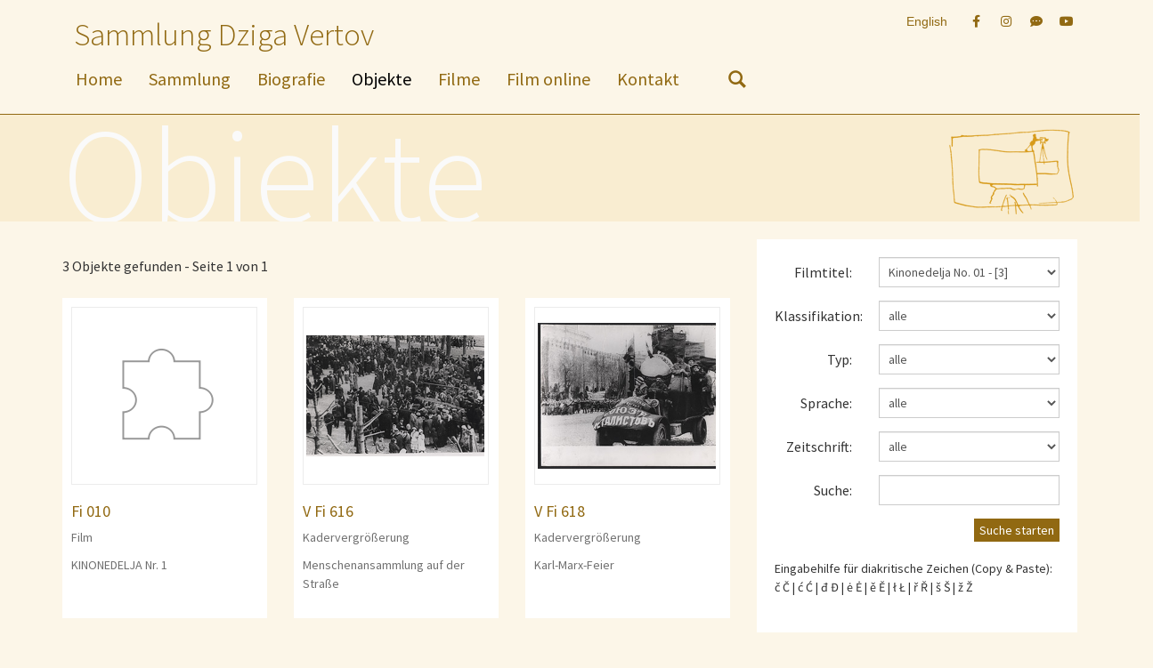

--- FILE ---
content_type: text/html;charset=UTF-8
request_url: https://vertov.filmmuseum.at/objekte?DV_Filmtitel_id=1377161736965
body_size: 13347
content:
<!DOCTYPE html><html lang="de">
   <head>
      <meta http-equiv="Content-Type" content="text/html; charset=UTF-8">
      <base href="https://vertov.filmmuseum.at:443/jart/prj3/filmmuseum-sammlung/main.jart"><script type="text/javascript" async="async" src="https://www.googletagmanager.com/gtag/js?id=UA-5581761-4"></script><script type="text/javascript">var gaProperty = 'UA-5581761-4'; var gaConfirmText = '';</script><script type="text/javascript">var disableStr = 'ga-disable-' + gaProperty;
if (document.cookie.indexOf(disableStr + '=true') > -1) {
  window[disableStr] = true;
}
function gaOptout() {
  if (confirm(gaConfirmText)) {
    document.cookie = disableStr + '=true; expires=Thu, 31 Dec 2099 23:59:59 UTC; path=/';
    window[disableStr] = true;
  }
}</script><script type="text/javascript">window.dataLayer = window.dataLayer || [];
function gtag(){dataLayer.push(arguments);}
gtag('js', new Date());
gtag('config', gaProperty, { 'anonymize_ip': true });</script><meta name="viewport" content="width=device-width, initial-scale=1.0"><link href="main.css" rel="styleSheet" type="text/css">
      <link href="relcss_vertov.css" rel="styleSheet" type="text/css"><link href="https://fonts.googleapis.com/css?family=Source+Sans+Pro:300,400,400i,600" rel="stylesheet"><meta name="google-site-verification"
      content="dMMikI7zmxttQAXVV-NrhZ9psmoI2z6WHujmmic9aB8" />
      <title>Objekte</title>
      <meta property="og:title" content="Objekte">
      <meta name="description" content="">
      <meta name="keywords" content=""><script type="text/javascript" src="indexes/main/packages/widget_html/widget_html.js"></script><meta name="google-site-verification" content="UYX8oQndgwK6xDq51mFHl5WGzP2G7lsIRIUHA61IB60" /><link rel="apple-touch-icon" sizes="57x57" href="/jart/prj3/filmmuseum-sammlung/resources/images/favicon2/vertov/apple-icon-57x57.png">
      <link rel="apple-touch-icon" sizes="60x60" href="/jart/prj3/filmmuseum-sammlung/resources/images/favicon2/vertov/apple-icon-60x60.png">
      <link rel="apple-touch-icon" sizes="72x72" href="/jart/prj3/filmmuseum-sammlung/resources/images/favicon2/vertov/apple-icon-72x72.png">
      <link rel="apple-touch-icon" sizes="76x76" href="/jart/prj3/filmmuseum-sammlung/resources/images/favicon2/vertov/apple-icon-76x76.png">
      <link rel="apple-touch-icon" sizes="114x114" href="/jart/prj3/filmmuseum-sammlung/resources/images/favicon2/vertov/apple-icon-114x114.png">
      <link rel="apple-touch-icon" sizes="120x120" href="/jart/prj3/filmmuseum-sammlung/resources/images/favicon2/vertov/apple-icon-120x120.png">
      <link rel="apple-touch-icon" sizes="144x144" href="/jart/prj3/filmmuseum-sammlung/resources/images/favicon2/vertov/apple-icon-144x144.png">
      <link rel="apple-touch-icon" sizes="152x152" href="/jart/prj3/filmmuseum-sammlung/resources/images/favicon2/vertov/apple-icon-152x152.png">
      <link rel="apple-touch-icon" sizes="180x180" href="/jart/prj3/filmmuseum-sammlung/resources/images/favicon2/vertov/apple-icon-180x180.png">
      <link rel="icon" type="image/png" sizes="192x192"  href="/jart/prj3/filmmuseum-sammlung/resources/images/favicon2/vertov/android-icon-192x192.png">
      <link rel="icon" type="image/png" sizes="32x32" href="/jart/prj3/filmmuseum-sammlung/resources/images/favicon2/vertov/favicon-32x32.png">
      <link rel="icon" type="image/png" sizes="96x96" href="/jart/prj3/filmmuseum-sammlung/resources/images/favicon2/vertov/favicon-96x96.png">
      <link rel="icon" type="image/png" sizes="16x16" href="/jart/prj3/filmmuseum-sammlung/resources/images/favicon2/vertov/favicon-16x16.png">
      <link rel="manifest" href="/jart/prj3/filmmuseum-sammlung/resources/images/favicon2/vertov/manifest.json">
      <meta name="msapplication-TileColor" content="#ffffff">
      <meta name="msapplication-TileImage" content="/jart/prj3/filmmuseum-sammlung/resources/images/favicon2/vertov/ms-icon-144x144.png">
      <meta name="theme-color" content="#ffffff">
      </head>
   <body data-rel="vertov_de" data-reserve-mode="active" data-content-id="1466089356272" data-j-project="filmmuseum-sammlung" data-j-index="main" class="no-blobedit vertov_de active no-js content-id-1466089356272 ">
      <div class="body-wrapper">
         <header>
            <div class="container" id="skiplinks-container">
               <div class="row">
                  <div class="col-12">
                     <nav aria-label="Seitenbereiche">
                        <ul id="skiplinks">
                           <li><a class="sr-only sr-focusable" accesskey="1" href="#main"><span class="skiplink-text">Zum Inhalt<span class="sr-only" lang="en">Accesskey [1]</span></span></a></li>
                           <li><a class="sr-only sr-focusable" accesskey="2" href="#main-menu"><span class="skiplink-text">Zum Hauptmenü<span class="sr-only" lang="en">Accesskey [2]</span></span></a></li>
                           <li><a class="sr-only sr-focusable" accesskey="3" href="#search_box"><span class="skiplink-text">Zur Suche<span class="sr-only" lang="en">Accesskey [3]</span></span></a></li>
                        </ul>
                     </nav>
                  </div>
               </div>
            </div>
            <div class="row" id="header">
               <div class="col-sm-12">
                  <div class="container">
                     <div class="row">
                        <div class="col-sm-12 ">
                           <div class="row">
                              <div class="col-xs-12">
                                 <div class="row">
                                    <div class="col-sm-8 col-xs-12"><a class="sammlung-def" href="/">Sammlung Dziga Vertov</a></div>
                                    <div class="hidden-xs col-sm-4 col-xs-6">
                                       <nav aria-label="Metanavigation" class="metanav">
                                          <div class="facebook-logo right"><a href="https://www.facebook.com/austrianfilmmuseum/?fref=ts" target="_blank" class="so-link fb-link" title="Facebook"><span class="fab fa-facebook-f" aria-hidden="true"></span></a><a href="https://www.instagram.com/austrianfilmmuseum/" target="_blank" class="so-link i-link" title="Instagram"><span class="fab fa-instagram" aria-hidden="true"></span></a><a href="http://blog.filmmuseum.at/" target="_blank" class="so-link blog-link" title="Blog"><span class="fas fa-comment-dots" aria-hidden="true"></span></a><a href="https://www.youtube.com/channel/UCUnttqlKUBk3sflE6XNTr-w" target="_blank" class="so-link tw-link" title="YouTube"><span class="fab fa-youtube" aria-hidden="true"></span></a></div>
                                          <div class="release-switch"><a href="/en/objects">English</a></div>
                                       </nav>
                                    </div>
                                 </div>
                                 <div class="row">
                                    <div class="col-md-12 col-sm-12 col-xs-12">
                                       <div id="main-menu">
                                          <div class="main-nav">
                                             <div id="DBC-00100100199"><!--
                                                2025-07-21 12:06:25 RT GEN FOR Auto Content/top navigation.xml
                                                --><nav class="navbar navbar-inverse"> <div class="navbar-header"><button type="button" class="navbar-toggle" data-toggle="collapse"
                                                data-target=".navbar-collapse" aria-label="mobile Navigation"><span class="icon-bar"></span><span class="icon-bar"></span><span
                                                class="icon-bar"></span></button></div> <div class="collapse navbar-collapse"> <ul class="nav navbar-nav"> <li><a href="/home2">Home</a></li>
                                                <li><a href="/sammlung">Sammlung</a></li> <li><a href="/biografie">Biografie</a></li> <li class="active"><a href="/objekte">Objekte</a></li>
                                                <li><a href="/filme">Filme</a></li> <li class="dropdown"><a class="dropdown-toggle" href="/film_online" data-toggle="dropdown">Film
                                                online<span class="visible-xs caret navbar-toggle sub-arrow"></span></a><ul class="dropdown-menu"> <li><a href="/kinonedelja">Kinonedelja</a></li>
                                                <li><a href="/film_online/kino-pravda">Kino-Pravda</a></li> </ul> </li> <li><a href="/kontakt">Kontakt</a></li> </ul> <div
                                                class="visible-xs"></div> </div> </nav><!--
                                                /RT GEN FOR Auto Content/top navigation.xml
                                                -->
                                             </div>
                                          </div>
                                          <div id="search_box" class="hidden-xs"><a href="/objekte" aria-label="nach Objekten suchen"><span class="glyphicons glyphicons-search"></span></a></div>
                                       </div>
                                    </div>
                                 </div>
                              </div>
                              <div class="meta">
                                 <div class="visible-xs col-sm-4 col-xs-12">
                                    <div id="search_box"><a href="main.jart?rel=vertov_de&amp;content-id=1466089356272&amp;reserve-mode=active" aria-label="nach Objekten suchen"><span class="glyphicons glyphicons-search"></span></a></div>
                                    <div class="release-switch"><a href="/en/objects">English</a></div>
                                    <div class="facebook-logo right"><a href="https://www.facebook.com/austrianfilmmuseum/?fref=ts" target="_blank" class="so-link fb-link" title="Facebook"><span class="fab fa-facebook-f" aria-hidden="true"></span></a><a href="https://www.instagram.com/austrianfilmmuseum/" target="_blank" class="so-link i-link" title="Instagram"><span class="fab fa-instagram" aria-hidden="true"></span></a><a href="http://blog.filmmuseum.at/" target="_blank" class="so-link blog-link" title="Blog"><span class="fas fa-comment-dots" aria-hidden="true"></span></a><a href="https://www.youtube.com/channel/UCUnttqlKUBk3sflE6XNTr-w" target="_blank" class="so-link tw-link" title="YouTube"><span class="fab fa-youtube" aria-hidden="true"></span></a></div>
                                 </div>
                              </div>
                           </div>
                        </div>
                     </div>
                  </div>
               </div>
            </div>
         </header>
         <aside aria-label="Intro">
            <div id="special" class="row">
               <div class="col-sm-12">
                  <div class="container">
                     <div class="row">
                        <div class="col-sm-8">
                           <div class="special-container">
                              <h1 class="special-label">Objekte</h1>
                           </div>
                        </div>
                        <div class="col-sm-4">
                           <div class="unterschrift right"><img class="img-responsive" src="resources/images/vertov_kamera.png" alt="Kamera-Illustration von Vertov"></div>
                        </div>
                     </div>
                  </div>
               </div>
            </div>
         </aside>
         <main>
            <div class="row" id="main">
               <div class="col-sm-12">
                  <div class="header-box">
                     <div class="container"></div>
                  </div>
                  <div class="container page-wrapper">
                     <div class="basecontent">
                        <div class="row">
                           <div class="col-sm-12">
                              <div class="row  invisible-mobile-">
                                 <div class="col-md-12  contentblock  " style="">
                                    <div class=" content">
                                       <div class="db_objects">
                                          <div class="row">
                                             <div class="col-md-4 col-sm-12 col-md-push-8">
                                                <div class="row">
                                                   <div class="col-sm-12">
                                                      <form id="DV_search" class="form-horizontal" action="/jart/prj3/filmmuseum-sammlung/main.jart"><input value="1466089356272" type="hidden" name="content-id"><input value="vertov_de" type="hidden" name="rel"><input value="active" type="hidden" name="reserve-mode"><div id="details" style="display:block;">
                                                            <div class="form-group"><label class="col-sm-4 control-label" for="dv_filmtitel_id">Filmtitel:</label><div class="col-sm-8"><select name="DV_Filmtitel_id" onchange="this.form.submit()" class="form-control" id="dv_filmtitel_id">
                                                                     <option value="">alle</option>
                                                                     <option value="14">Agitpoezd VCIK - [2]</option>
                                                                     <option value="9">Boj pod Caricynom - [1]</option>
                                                                     <option value="62">Čelovek s kinoapparatom - [373]</option>
                                                                     <option value="63">Ėntuziazm (Simfonija Donbassa) - [398]</option>
                                                                     <option value="3">Godovščina revoljucii - [3]</option>
                                                                     <option value="39">Goskinokalendar' No. 1-53 - [1]</option>
                                                                     <option value="15">Istorija graždanskoj vojny - [2]</option>
                                                                     <option value="48">Jumoreski - [1]</option>
                                                                     <option value="1484823224206">Kino-Pravda No. 01 - [3]</option>
                                                                     <option value="79">Kino-Pravda No. 01-23 - [117]</option>
                                                                     <option value="1484823224197">Kino-Pravda No. 02 - [2]</option>
                                                                     <option value="20">Kino-Pravda No. 03 - [2]</option>
                                                                     <option value="21">Kino-Pravda No. 04 - [2]</option>
                                                                     <option value="1484823224200">Kino-Pravda No. 05 - [4]</option>
                                                                     <option value="23">Kino-Pravda No. 06 - [4]</option>
                                                                     <option value="1484823224203">Kino-Pravda No. 07 - [2]</option>
                                                                     <option value="25">Kino-Pravda No. 08 - [10]</option>
                                                                     <option value="26">Kino-Pravda No. 09 - [5]</option>
                                                                     <option value="29">Kino-Pravda No. 10 - [3]</option>
                                                                     <option value="30">Kino-Pravda No. 11 - [2]</option>
                                                                     <option value="33">Kino-Pravda No. 13 - [3]</option>
                                                                     <option value="1484823224209">Kino-Pravda No. 14 - [1]</option>
                                                                     <option value="37">Kino-Pravda No. 15 - [1]</option>
                                                                     <option value="1484823224215">Kino-Pravda No. 16 / Vesennjaja Kino-Pravda - [1]</option>
                                                                     <option value="40">Kino-Pravda No. 17 - [1]</option>
                                                                     <option value="1484823224212">Kino-Pravda No. 18 - [1]</option>
                                                                     <option value="50">Kino-Pravda No. 19 - [1]</option>
                                                                     <option value="51">Kino-Pravda No. 20 / Pionerskaja Pravda - [2]</option>
                                                                     <option value="53">Kino-Pravda No. 21 / Leninskaja Kino-Pravda - [42]</option>
                                                                     <option value="55">Kino-Pravda No. 22 / Krest'janskaja Kino-Pravda - [8]</option>
                                                                     <option value="56">Kino-Pravda No. 23 / Radio-Pravda - [3]</option>
                                                                     <option value="52">Kinoglaz - [62]</option>
                                                                     <option value="1377161736965" selected>Kinonedelja No. 01 - [3]</option>
                                                                     <option value="2">Kinonedelja No. 01-43 - [16]</option>
                                                                     <option value="1377161736974">Kinonedelja No. 03 - [3]</option>
                                                                     <option value="1484823224249">Kinonedelja No. 04 - [1]</option>
                                                                     <option value="1484823224252">Kinonedelja No. 05 - [1]</option>
                                                                     <option value="1484823224219">Kinonedelja No. 21 - [1]</option>
                                                                     <option value="1484823224222">Kinonedelja No. 22 - [1]</option>
                                                                     <option value="1484823224225">Kinonedelja No. 23 - [2]</option>
                                                                     <option value="1484823224228">Kinonedelja No. 24 - [1]</option>
                                                                     <option value="1484823224231">Kinonedelja No. 25 - [1]</option>
                                                                     <option value="1484823224234">Kinonedelja No. 31 - [1]</option>
                                                                     <option value="1484823224237">Kinonedelja No. 32 - [1]</option>
                                                                     <option value="1484823224240">Kinonedelja No. 33 - [1]</option>
                                                                     <option value="1484823224243">Kinonedelja No. 34 - [1]</option>
                                                                     <option value="1484823224246">Kinonedelja No. 35 - [1]</option>
                                                                     <option value="77">Kljatva molodych - [1]</option>
                                                                     <option value="67">Kolybel'naja - [31]</option>
                                                                     <option value="7">Literaturno-instruktorskij agitparachod VCIK 'Krasnaja Zvezda' - []</option>
                                                                     <option value="1377161736978">Mir bez igry - [6]</option>
                                                                     <option value="78">Novosti dnja, 1944-53 - [3]</option>
                                                                     <option value="61">Odinnadcatyj - [79]</option>
                                                                     <option value="59">Šagaj, Sovet! - [51]</option>
                                                                     <option value="60">Šestaja čast' mira - [81]</option>
                                                                     <option value="49">Sovetskie igruški - [1]</option>
                                                                     <option value="74">Tebe, front! - [7]</option>
                                                                     <option value="69">Tri geroini - [4]</option>
                                                                     <option value="64">Tri pesni o Lenine - [167]</option></select></div>
                                                            </div>
                                                            <div class="form-group"><label class="col-sm-4 control-label" for="dv_klassifikation_id">Klassifikation:</label><div class="col-sm-8"><select name="DV_Klassifikation_id" onchange="this.form.submit()" class="form-control" id="dv_klassifikation_id">
                                                                     <option value="">alle</option>
                                                                     <option value="2">Autograf - [40]</option>
                                                                     <option value="5">Film - [51]</option>
                                                                     <option value="3">Foto - [199]</option>
                                                                     <option value="1218043033114">Kadervergrößerung - [642]</option>
                                                                     <option value="1218679066054">Korrespondenz - [20]</option>
                                                                     <option value="1218043033112">Manuskript/Typoskript - [71]</option>
                                                                     <option value="4">Plakat - [23]</option>
                                                                     <option value="1218043031988">Presse - [783]</option>
                                                                     <option value="6">Sonstiges - [1]</option>
                                                                     <option value="1218043033110">Urkunde/Dokument - [26]</option>
                                                                     <option value="1218043033113">Werbematerial - [82]</option></select></div>
                                                            </div>
                                                            <div class="form-group"><label class="col-sm-4 control-label" for="descriptoren_fein_neu_id">Typ:</label><div class="col-sm-8"><select name="DV_Descriptoren_fein_neu_id" onchange="this.form.submit()" class="form-control" id="descriptoren_fein_neu_id">
                                                                     <option value="">alle</option>
                                                                     <option value="1219068747862">Abbildung zu Artikel - [10]</option>
                                                                     <option value="1219068747809">Ankündigung - [133]</option>
                                                                     <option value="1219068747797">Arbeitsbericht - [3]</option>
                                                                     <option value="1219068746242">Artikel - [478]</option>
                                                                     <option value="1219068747817">Ausstellungsbericht - [2]</option>
                                                                     <option value="1219068747798">Ausweis - [3]</option>
                                                                     <option value="1219068747813">Auszeichnung - [2]</option>
                                                                     <option value="1219068747800">Bestätigung - [17]</option>
                                                                     <option value="1223387526688">Brief - [19]</option>
                                                                     <option value="1219068746244">Buchrezension - [2]</option>
                                                                     <option value="1219068746256">Drehbuch - [2]</option>
                                                                     <option value="1219068747819">Einladung - [13]</option>
                                                                     <option value="1219068747840">Erlaubnis - [1]</option>
                                                                     <option value="1226642831562">Film von Vertov - [51]</option>
                                                                     <option value="1219068747805">Fotomontage - [9]</option>
                                                                     <option value="1219068747769">Gedicht - [11]</option>
                                                                     <option value="1219068746257">Inhaltsangabe - [9]</option>
                                                                     <option value="1219068746248">Interview - [13]</option>
                                                                     <option value="1219068747771">Karikatur - [6]</option>
                                                                     <option value="1219068746245">Korrespondenz - [4]</option>
                                                                     <option value="1219068747794">Kuvert - [1]</option>
                                                                     <option value="1219068747827">Mitgliedsbuch - [1]</option>
                                                                     <option value="1219068746249">Montageliste - [22]</option>
                                                                     <option value="1219068747829">Musikalisches Szenario - [2]</option>
                                                                     <option value="1219068747796">Notizen - [32]</option>
                                                                     <option value="1219068747825">Passierschein - [2]</option>
                                                                     <option value="1219068747795">Pressenotiz - [28]</option>
                                                                     <option value="1219068747834">Programm - [5]</option>
                                                                     <option value="1219068747837">Protokoll - [3]</option>
                                                                     <option value="1219068746255">Rezension - [145]</option>
                                                                     <option value="1223387526689">Szenario - [1]</option>
                                                                     <option value="1219068746246">Tagebucheintrag - [2]</option>
                                                                     <option value="1219068747776">Titelblatt - [14]</option>
                                                                     <option value="1219068747806">Treatment - [2]</option>
                                                                     <option value="1219068747777">Vortrag - [5]</option>
                                                                     <option value="1219068746250">Zwischentitelliste - [9]</option></select></div>
                                                            </div>
                                                            <div class="form-group"><label class="col-sm-4 control-label" for="dv_sprachen_id">Sprache:</label><div class="col-sm-8"><select name="DV_Sprachen_id" onchange="this.form.submit()" class="form-control" id="dv_sprachen_id">
                                                                     <option value="">alle</option>
                                                                     <option value="1312441631222">Deutsch - [1759]</option>
                                                                     <option value="1312441631229">Französisch - [46]</option>
                                                                     <option value="1312441631295">Portugiesisch - [2]</option>
                                                                     <option value="1312441631218">Bulgarisch - [2]</option>
                                                                     <option value="1312441631221">Dänisch - [4]</option>
                                                                     <option value="1312441631215">Englisch - [87]</option>
                                                                     <option value="1312441631266">Kroatisch - [1]</option>
                                                                     <option value="1312441631316">Spanisch - [1]</option>
                                                                     <option value="1312441631300">Russisch - [29]</option>
                                                                     <option value="1312441631306">Schwedisch - [5]</option>
                                                                     <option value="1312441631337">Ungarisch - [1]</option>
                                                                     <option value="1312441631339">Usbekisch - [1]</option></select></div>
                                                            </div>
                                                            <div class="form-group"><label class="col-sm-4 control-label" for="dv_journal">Zeitschrift:</label><div class="col-sm-8"><select onchange="this.form.submit()" name="DV_journal" class="form-control" id="dv_journal">
                                                                     <option value="">alle</option>
                                                                     <option value="Acht Uhr Abendblatt">Acht Uhr Abendblatt - [6]</option>
                                                                     <option value="Afterimage">Afterimage - [1]</option>
                                                                     <option value="Algemeen Handelsblad">Algemeen Handelsblad - [3]</option>
                                                                     <option value="Anhalter Anzeiger">Anhalter Anzeiger - [1]</option>
                                                                     <option value="Anthologie du cinéma ">Anthologie du cinéma  - [1]</option>
                                                                     <option value="Arbeiter-Zeitung">Arbeiter-Zeitung - [12]</option>
                                                                     <option value="artsept">artsept - [1]</option>
                                                                     <option value="B.Z. am Mittag">B.Z. am Mittag - [3]</option>
                                                                     <option value="Badische Presse">Badische Presse - [2]</option>
                                                                     <option value="Baltische Presse">Baltische Presse - [1]</option>
                                                                     <option value="Basler Nachrichten">Basler Nachrichten - [2]</option>
                                                                     <option value="Basler National Zeitung">Basler National Zeitung - [3]</option>
                                                                     <option value="Basler Vorwärts">Basler Vorwärts - [2]</option>
                                                                     <option value="Berlin am Morgen">Berlin am Morgen - [18]</option>
                                                                     <option value="Berliner Börsen Kurier">Berliner Börsen Kurier - [5]</option>
                                                                     <option value="Berliner Börsen Zeitung">Berliner Börsen Zeitung - [1]</option>
                                                                     <option value="Berliner Börsen-Courier">Berliner Börsen-Courier - [3]</option>
                                                                     <option value="Berliner Herold">Berliner Herold - [1]</option>
                                                                     <option value="Berliner Illustrierte">Berliner Illustrierte - [1]</option>
                                                                     <option value="Berliner Lokal-Anzeiger">Berliner Lokal-Anzeiger - [1]</option>
                                                                     <option value="Berliner Montagspost">Berliner Montagspost - [1]</option>
                                                                     <option value="Berliner Morgenpost">Berliner Morgenpost - [2]</option>
                                                                     <option value="Berliner Morgenzeitung">Berliner Morgenzeitung - [1]</option>
                                                                     <option value="Berliner Tageblatt">Berliner Tageblatt - [3]</option>
                                                                     <option value="Berliner Volkszeitung">Berliner Volkszeitung - [2]</option>
                                                                     <option value="Berlingske Tidende">Berlingske Tidende - [1]</option>
                                                                     <option value="Bianco e Nero">Bianco e Nero - [5]</option>
                                                                     <option value="Breslauer Neueste Nachrichten">Breslauer Neueste Nachrichten - [1]</option>
                                                                     <option value="Cahiers du cinéma">Cahiers du cinéma - [8]</option>
                                                                     <option value="Chaplin">Chaplin - [2]</option>
                                                                     <option value="Cinecubano">Cinecubano - [1]</option>
                                                                     <option value="Cinema">Cinema - [1]</option>
                                                                     <option value="Cinéma">Cinéma - [1]</option>
                                                                     <option value="Cinema Journal">Cinema Journal - [3]</option>
                                                                     <option value="Cinema Nuovo">Cinema Nuovo - [1]</option>
                                                                     <option value="Cinemanews">Cinemanews - [1]</option>
                                                                     <option value="Cinéthique">Cinéthique - [2]</option>
                                                                     <option value="Close Up">Close Up - [3]</option>
                                                                     <option value="Daedalus">Daedalus - [1]</option>
                                                                     <option value="Daily Express">Daily Express - [1]</option>
                                                                     <option value="Daily Film Renter">Daily Film Renter - [1]</option>
                                                                     <option value="Daily Worker">Daily Worker - [4]</option>
                                                                     <option value="Das Kleine Blatt">Das Kleine Blatt - [3]</option>
                                                                     <option value="Das Kleine Journal">Das Kleine Journal - [1]</option>
                                                                     <option value="Das Kleine Volksblatt">Das Kleine Volksblatt - [2]</option>
                                                                     <option value="Das Kunstblatt">Das Kunstblatt - [1]</option>
                                                                     <option value="Das Neue Frankfurt">Das Neue Frankfurt - [1]</option>
                                                                     <option value="Das Neue Russland">Das Neue Russland - [1]</option>
                                                                     <option value="De Courant Het Nieuws v. d. Dag">De Courant Het Nieuws v. d. Dag - [1]</option>
                                                                     <option value="De Maasbode">De Maasbode - [2]</option>
                                                                     <option value="De Telegraaf">De Telegraaf - [2]</option>
                                                                     <option value="De Tijd">De Tijd - [1]</option>
                                                                     <option value="De Tribune">De Tribune - [2]</option>
                                                                     <option value="Demokratisches Volksblatt">Demokratisches Volksblatt - [1]</option>
                                                                     <option value="Der Abend">Der Abend - [1]</option>
                                                                     <option value="Der Berliner Westen">Der Berliner Westen - [1]</option>
                                                                     <option value="Der Bund">Der Bund - [1]</option>
                                                                     <option value="Der Deutsche">Der Deutsche - [3]</option>
                                                                     <option value="Der Film">Der Film - [3]</option>
                                                                     <option value="Der Montag">Der Montag - [1]</option>
                                                                     <option value="Der Montag Morgen">Der Montag Morgen - [2]</option>
                                                                     <option value="Der Spiegel">Der Spiegel - [2]</option>
                                                                     <option value="Der Tag">Der Tag - [1]</option>
                                                                     <option value="Deutsche Allgemeine Zeitung">Deutsche Allgemeine Zeitung - [1]</option>
                                                                     <option value="Deutsche Tageszeitung">Deutsche Tageszeitung - [1]</option>
                                                                     <option value="Deutsche Zeitung">Deutsche Zeitung - [1]</option>
                                                                     <option value="Dictionnaire des cinéastes ">Dictionnaire des cinéastes  - [1]</option>
                                                                     <option value="Dictionnaire du cinéma">Dictionnaire du cinéma - [1]</option>
                                                                     <option value="Die Film-Illustrierte">Die Film-Illustrierte - [1]</option>
                                                                     <option value="Die Form">Die Form - [2]</option>
                                                                     <option value="Die Menschenrechte">Die Menschenrechte - [1]</option>
                                                                     <option value="Die neue Kronenzeitung">Die neue Kronenzeitung - [1]</option>
                                                                     <option value="Die Presse">Die Presse - [5]</option>
                                                                     <option value="Die Rote Fahne">Die Rote Fahne - [6]</option>
                                                                     <option value="Die Welt am Abend">Die Welt am Abend - [5]</option>
                                                                     <option value="Die Weltbühne">Die Weltbühne - [3]</option>
                                                                     <option value="Diskurs">Diskurs - [1]</option>
                                                                     <option value="Documentary: A history of the non-fiction film">Documentary: A history of the non-fiction film - [1]</option>
                                                                     <option value="Eastern Daily Express">Eastern Daily Express - [1]</option>
                                                                     <option value="Essener Allgemeine Zeitung">Essener Allgemeine Zeitung - [2]</option>
                                                                     <option value="Essener Anzeiger">Essener Anzeiger - [2]</option>
                                                                     <option value="Essener Volkszeitung">Essener Volkszeitung - [1]</option>
                                                                     <option value="Evangelischer Filmbeobachter">Evangelischer Filmbeobachter - [1]</option>
                                                                     <option value="Experimental Cinema">Experimental Cinema - [3]</option>
                                                                     <option value="Express">Express - [2]</option>
                                                                     <option value="Film">Film - [4]</option>
                                                                     <option value="Film Comment">Film Comment - [1]</option>
                                                                     <option value="Film Culture">Film Culture - [2]</option>
                                                                     <option value="Film Kultura">Film Kultura - [1]</option>
                                                                     <option value="Film Kurier">Film Kurier - [28]</option>
                                                                     <option value="Film Library Quarterly">Film Library Quarterly - [1]</option>
                                                                     <option value="Film Quarterly">Film Quarterly - [3]</option>
                                                                     <option value="Film und Volk">Film und Volk - [1]</option>
                                                                     <option value="Film Weekly">Film Weekly - [1]</option>
                                                                     <option value="Film-Comment">Film-Comment - [2]</option>
                                                                     <option value="Film-Journal">Film-Journal - [2]</option>
                                                                     <option value="Film-Rundschau">Film-Rundschau - [1]</option>
                                                                     <option value="Filmbulletin">Filmbulletin - [1]</option>
                                                                     <option value="Filmcritica">Filmcritica - [1]</option>
                                                                     <option value="Filmfront">Filmfront - [1]</option>
                                                                     <option value="Filmliga">Filmliga - [2]</option>
                                                                     <option value="Folha de Sao Paolo">Folha de Sao Paolo - [1]</option>
                                                                     <option value="Forsøgsscenen">Forsøgsscenen - [1]</option>
                                                                     <option value="Frankfurter Allgemeine">Frankfurter Allgemeine - [1]</option>
                                                                     <option value="Frankfurter Allgemeine Zeitung">Frankfurter Allgemeine Zeitung - [1]</option>
                                                                     <option value="Frankfurter General Anzeiger">Frankfurter General Anzeiger - [1]</option>
                                                                     <option value="Frankfurter Nachrichten">Frankfurter Nachrichten - [1]</option>
                                                                     <option value="Frankfurter Zeitung">Frankfurter Zeitung - [7]</option>
                                                                     <option value="Frankfurter Zeitung und Handelsblatt">Frankfurter Zeitung und Handelsblatt - [1]</option>
                                                                     <option value="Gegen Angriff">Gegen Angriff - [1]</option>
                                                                     <option value="Generalanzeiger Dortmund">Generalanzeiger Dortmund - [5]</option>
                                                                     <option value="Germania">Germania - [1]</option>
                                                                     <option value="Hamburger Acht Uhr Abendblatt">Hamburger Acht Uhr Abendblatt - [1]</option>
                                                                     <option value="Hamburger Echo">Hamburger Echo - [1]</option>
                                                                     <option value="Hamburger Volkszeitung">Hamburger Volkszeitung - [2]</option>
                                                                     <option value="Hannoverscher Anzeiger">Hannoverscher Anzeiger - [6]</option>
                                                                     <option value="Hannoverscher Kurier">Hannoverscher Kurier - [1]</option>
                                                                     <option value="Het Vaderland">Het Vaderland - [1]</option>
                                                                     <option value="Illustrierte Rote Post">Illustrierte Rote Post - [1]</option>
                                                                     <option value="Image et Son">Image et Son - [2]</option>
                                                                     <option value="Index">Index - [2]</option>
                                                                     <option value="Iskusstvo kino">Iskusstvo kino - [32]</option>
                                                                     <option value="Istorija sovetskogo kino 1917-1967">Istorija sovetskogo kino 1917-1967 - [2]</option>
                                                                     <option value="Iz istorii kino">Iz istorii kino - [14]</option>
                                                                     <option value="Izvestija">Izvestija - [2]</option>
                                                                     <option value="Jeune Cinéma">Jeune Cinéma - [1]</option>
                                                                     <option value="Jugend. Film. Fernsehen">Jugend. Film. Fernsehen - [1]</option>
                                                                     <option value="Kärntner Tageszeitung">Kärntner Tageszeitung - [1]</option>
                                                                     <option value="Kinematograph">Kinematograph - [4]</option>
                                                                     <option value="Kinematograph Weekly">Kinematograph Weekly - [2]</option>
                                                                     <option value="Kino">Kino - [15]</option>
                                                                     <option value="Kino dla wszystkich">Kino dla wszystkich - [2]</option>
                                                                     <option value="Kino i kul'tura">Kino i kul'tura - [2]</option>
                                                                     <option value="Kino i žizn'">Kino i žizn' - [2]</option>
                                                                     <option value="Kino-dekada">Kino-dekada - [3]</option>
                                                                     <option value="Kino-fot">Kino-fot - [9]</option>
                                                                     <option value="Kino-front">Kino-front - [3]</option>
                                                                     <option value="Kino-gazeta">Kino-gazeta - [1]</option>
                                                                     <option value="Kino-mysl' 1920-ch godov">Kino-mysl' 1920-ch godov - [1]</option>
                                                                     <option value="Kino-nedelja">Kino-nedelja - [9]</option>
                                                                     <option value="Kinoizkustvo">Kinoizkustvo - [1]</option>
                                                                     <option value="Kinoslovar'">Kinoslovar' - [1]</option>
                                                                     <option value="Kleine Volks-Zeitung">Kleine Volks-Zeitung - [1]</option>
                                                                     <option value="Komsomol'skaja Pravda">Komsomol'skaja Pravda - [2]</option>
                                                                     <option value="Königsberger Hartungsche Zeitung">Königsberger Hartungsche Zeitung - [2]</option>
                                                                     <option value="Kritika">Kritika - [1]</option>
                                                                     <option value="Krokodil">Krokodil - [1]</option>
                                                                     <option value="Kulturfilmbühne des Planetariums">Kulturfilmbühne des Planetariums - [1]</option>
                                                                     <option value="Kurier">Kurier - [3]</option>
                                                                     <option value="L'Humanité">L'Humanité - [4]</option>
                                                                     <option value="L'Intransigeant">L'Intransigeant - [1]</option>
                                                                     <option value="Le Cinéma soviétique ">Le Cinéma soviétique  - [1]</option>
                                                                     <option value="Lef">Lef - [1]</option>
                                                                     <option value="Licht Bild Bühne">Licht Bild Bühne - [6]</option>
                                                                     <option value="Lichtspiel-Rundschau">Lichtspiel-Rundschau - [1]</option>
                                                                     <option value="Linzer Tagblatt">Linzer Tagblatt - [1]</option>
                                                                     <option value="Literaturnaja gazeta">Literaturnaja gazeta - [3]</option>
                                                                     <option value="Literaturnaja Rossija">Literaturnaja Rossija - [5]</option>
                                                                     <option value="Magazin für alle">Magazin für alle - [1]</option>
                                                                     <option value="Magdeburgische Zeitung">Magdeburgische Zeitung - [1]</option>
                                                                     <option value="Mannheimer Morgen">Mannheimer Morgen - [1]</option>
                                                                     <option value="MMA">MMA - [1]</option>
                                                                     <option value="Monde">Monde - [1]</option>
                                                                     <option value="Montag Morgen">Montag Morgen - [2]</option>
                                                                     <option value="Morning Post">Morning Post - [1]</option>
                                                                     <option value="Moskovskaja kinonedelja">Moskovskaja kinonedelja - [1]</option>
                                                                     <option value="Moskovskij komsomolec">Moskovskij komsomolec - [3]</option>
                                                                     <option value="Mozarteum Salzburg">Mozarteum Salzburg - [1]</option>
                                                                     <option value="Münchener Neueste Nachrichten">Münchener Neueste Nachrichten - [2]</option>
                                                                     <option value="Münchener Post">Münchener Post - [1]</option>
                                                                     <option value="Münchener Zeitung">Münchener Zeitung - [2]</option>
                                                                     <option value="Münchner Neueste Nachrichten">Münchner Neueste Nachrichten - [1]</option>
                                                                     <option value="Na putjach iskusstva">Na putjach iskusstva - [1]</option>
                                                                     <option value="Neue Badische Landeszeitung">Neue Badische Landeszeitung - [1]</option>
                                                                     <option value="Neue Basler Zeitung">Neue Basler Zeitung - [1]</option>
                                                                     <option value="Neue Berliner (12 Uhr Mittags)">Neue Berliner (12 Uhr Mittags) - [2]</option>
                                                                     <option value="Neue Breslauer Zeitung">Neue Breslauer Zeitung - [1]</option>
                                                                     <option value="Neue Kronenzeitung">Neue Kronenzeitung - [2]</option>
                                                                     <option value="Neue Montags Zeitung ">Neue Montags Zeitung  - [1]</option>
                                                                     <option value="Neue Preußische Kreuzzeitung">Neue Preußische Kreuzzeitung - [1]</option>
                                                                     <option value="Neue Zeit">Neue Zeit - [4]</option>
                                                                     <option value="Neue Züricher Zeitung">Neue Züricher Zeitung - [4]</option>
                                                                     <option value="Neues Forum">Neues Forum - [2]</option>
                                                                     <option value="Neues Österreich">Neues Österreich - [1]</option>
                                                                     <option value="Neues Wiener Tagblatt">Neues Wiener Tagblatt - [2]</option>
                                                                     <option value="Neueste Zeitung">Neueste Zeitung - [1]</option>
                                                                     <option value="News Chronicle">News Chronicle - [1]</option>
                                                                     <option value="Niederdeutsche Zeitung">Niederdeutsche Zeitung - [1]</option>
                                                                     <option value="Nieuwe Rotterdamsche Courant">Nieuwe Rotterdamsche Courant - [7]</option>
                                                                     <option value="Nottingham Evening Post">Nottingham Evening Post - [1]</option>
                                                                     <option value="Novyj Zritel'">Novyj Zritel' - [7]</option>
                                                                     <option value="Nürnberger Zeitung">Nürnberger Zeitung - [1]</option>
                                                                     <option value="Oberösterreichische Nachrichten">Oberösterreichische Nachrichten - [2]</option>
                                                                     <option value="Očerk istorii kino SSSR I, nemoe kino">Očerk istorii kino SSSR I, nemoe kino - [2]</option>
                                                                     <option value="October">October - [3]</option>
                                                                     <option value="Odinnadcatyj. Sbornik statej">Odinnadcatyj. Sbornik statej - [1]</option>
                                                                     <option value="Ogonek">Ogonek - [1]</option>
                                                                     <option value="Oldenburger Landeszeitung">Oldenburger Landeszeitung - [1]</option>
                                                                     <option value="Orgaan der Nederlandsche Filmliga">Orgaan der Nederlandsche Filmliga - [1]</option>
                                                                     <option value="Österreichische Film und Kino-Zeitung">Österreichische Film und Kino-Zeitung - [2]</option>
                                                                     <option value="Paris-Midi">Paris-Midi - [2]</option>
                                                                     <option value="Politiken">Politiken - [1]</option>
                                                                     <option value="Pour Vous">Pour Vous - [1]</option>
                                                                     <option value="Prager Presse">Prager Presse - [3]</option>
                                                                     <option value="Pravda">Pravda - [46]</option>
                                                                     <option value="Proletarskaja Pravda">Proletarskaja Pravda - [2]</option>
                                                                     <option value="Proletarskoe kino">Proletarskoe kino - [7]</option>
                                                                     <option value="Puti chudožestvennogo fil'ma">Puti chudožestvennogo fil'ma - [1]</option>
                                                                     <option value="Reichsfilmblatt">Reichsfilmblatt - [10]</option>
                                                                     <option value="Reichspost">Reichspost - [2]</option>
                                                                     <option value="Rheinisch-Westfälische Zeitung">Rheinisch-Westfälische Zeitung - [1]</option>
                                                                     <option value="Risovannyj i kukol'nyj fil'm">Risovannyj i kukol'nyj fil'm - [1]</option>
                                                                     <option value="Rot-fil'm">Rot-fil'm - [3]</option>
                                                                     <option value="Rote Fahne">Rote Fahne - [3]</option>
                                                                     <option value="Ruhr-Echo">Ruhr-Echo - [2]</option>
                                                                     <option value="Salzburger Nachrichten">Salzburger Nachrichten - [1]</option>
                                                                     <option value="Schlesische Funkstunde">Schlesische Funkstunde - [1]</option>
                                                                     <option value="Schlesische Zeitung">Schlesische Zeitung - [1]</option>
                                                                     <option value="Schriften zum Film">Schriften zum Film - [1]</option>
                                                                     <option value="Screen">Screen - [3]</option>
                                                                     <option value="Sight and Sound">Sight and Sound - [1]</option>
                                                                     <option value="Sketch">Sketch - [1]</option>
                                                                     <option value="Skrien">Skrien - [2]</option>
                                                                     <option value="Social-Demokraten">Social-Demokraten - [1]</option>
                                                                     <option value="Sovetskaja kinochronika">Sovetskaja kinochronika - [3]</option>
                                                                     <option value="Sovetskij ėkran">Sovetskij ėkran - [24]</option>
                                                                     <option value="Sovetskoe iskusstvo">Sovetskoe iskusstvo - [1]</option>
                                                                     <option value="Sovetskoe kino">Sovetskoe kino - [7]</option>
                                                                     <option value="Sovetskoe radio i televidenie">Sovetskoe radio i televidenie - [1]</option>
                                                                     <option value="Sowjet-Film">Sowjet-Film - [3]</option>
                                                                     <option value="Sozialistische Film-Kritik">Sozialistische Film-Kritik - [1]</option>
                                                                     <option value="Spectateurs">Spectateurs - [2]</option>
                                                                     <option value="Stožer">Stožer - [1]</option>
                                                                     <option value="Studio">Studio - [1]</option>
                                                                     <option value="Stuttgarter Neues Tagblatt">Stuttgarter Neues Tagblatt - [2]</option>
                                                                     <option value="Süddeutsche Zeitung">Süddeutsche Zeitung - [2]</option>
                                                                     <option value="Süddeutsche Zeitung Morgenblatt">Süddeutsche Zeitung Morgenblatt - [1]</option>
                                                                     <option value="Sunday Worker">Sunday Worker - [1]</option>
                                                                     <option value="Tagwacht">Tagwacht - [1]</option>
                                                                     <option value="Take One">Take One - [2]</option>
                                                                     <option value="Teakinopečat">Teakinopečat - [1]</option>
                                                                     <option value="Teatral'naja Moskva">Teatral'naja Moskva - [1]</option>
                                                                     <option value="Telegraf">Telegraf - [1]</option>
                                                                     <option value="Tempo">Tempo - [6]</option>
                                                                     <option value="The Cinema">The Cinema - [1]</option>
                                                                     <option value="The Daily Mail">The Daily Mail - [1]</option>
                                                                     <option value="The Manchester Guardian">The Manchester Guardian - [1]</option>
                                                                     <option value="The Observer">The Observer - [1]</option>
                                                                     <option value="The Realist">The Realist - [1]</option>
                                                                     <option value="The Times">The Times - [2]</option>
                                                                     <option value="To-Day's Cinema">To-Day's Cinema - [2]</option>
                                                                     <option value="Tri pesni o Lenine">Tri pesni o Lenine - [2]</option>
                                                                     <option value="Utrechtsch Prov.en Sted Dagblad">Utrechtsch Prov.en Sted Dagblad - [1]</option>
                                                                     <option value="Valor">Valor - [1]</option>
                                                                     <option value="Večernjaja Moskva">Večernjaja Moskva - [3]</option>
                                                                     <option value="Vestnik rabotnikov iskusstv">Vestnik rabotnikov iskusstv - [1]</option>
                                                                     <option value="Volksblatt">Volksblatt - [5]</option>
                                                                     <option value="Volksstimme">Volksstimme - [10]</option>
                                                                     <option value="Volkswacht">Volkswacht - [1]</option>
                                                                     <option value="Volkswille">Volkswille - [1]</option>
                                                                     <option value="Voorwaarts">Voorwaarts - [1]</option>
                                                                     <option value="Voprosy kino iskusstva">Voprosy kino iskusstva - [2]</option>
                                                                     <option value="Vorwärts">Vorwärts - [2]</option>
                                                                     <option value="Vossische Zeitung">Vossische Zeitung - [3]</option>
                                                                     <option value="Week-End Review">Week-End Review - [1]</option>
                                                                     <option value="Welt am Abend">Welt am Abend - [12]</option>
                                                                     <option value="Welt am Montag">Welt am Montag - [1]</option>
                                                                     <option value="Westfälische Neue Nachrichten">Westfälische Neue Nachrichten - [1]</option>
                                                                     <option value="Wiener Konzerthaus">Wiener Konzerthaus - [1]</option>
                                                                     <option value="Wiener Zeitung">Wiener Zeitung - [4]</option>
                                                                     <option value="Württembergische Zeitung">Württembergische Zeitung - [2]</option>
                                                                     <option value="Yorkshire Post">Yorkshire Post - [1]</option>
                                                                     <option value="Za fil'mu rekonstruktivnogo perioda">Za fil'mu rekonstruktivnogo perioda - [1]</option>
                                                                     <option value="Za sorok let">Za sorok let - [1]</option>
                                                                     <option value="Žizn' moja - kinematograf">Žizn' moja - kinematograf - [1]</option>
                                                                     <option value="Zwölf Uhr Mittag Blatt">Zwölf Uhr Mittag Blatt - [1]</option></select></div>
                                                            </div>
                                                         </div>
                                                         <div id="volltext" style="display:block;">
                                                            <div class="form-group"><label class="col-sm-4 control-label" for="searchobjects">Suche:</label><div class="col-sm-8"><input value="" type="text" name="s-text" class="form-control" id="searchobjects"></div>
                                                            </div>
                                                            <div class="row">
                                                               <div class="col-sm-12"><input value="data/logs/DB_vertov-suche_log.txt" name="create-log" type="hidden"><button class="btn btn-default right" type="submit">Suche starten</button></div>
                                                            </div>
                                                            <div class="my_helper" style="margin-bottom: 20px;">Eingabehilfe für diakritische Zeichen (Copy & Paste): <br>&#269; &#268; | &#263; &#262; | &#273; &#272; | &#279; &#278; |
                                                               &#283; &#282; | &#322; &#321; | &#345; &#344; | &#154; &#138; | &#158; &#142;
                                                            </div>
                                                         </div>
                                                      </form>
                                                   </div>
                                                </div>
                                                <div class="box-container">
                                                   <div class="text"><a rev="_blank" href="http://www.filmmuseum.at/jart/prj3/filmmuseum/main.jart?content-id=1215680369195&amp;rel=de&amp;title_text=Vertov&amp;autor_text=&amp;name_text=&amp;filter_schlagwort=&amp;filter_land=&amp;filter_sprache=&amp;search_active=yes" class="avtext" target="_blank"><span class="avtext">>> Dziga Vertov-Literatur in der Bibliothek</span></a><br /><br /><a href="/objekte/anmerkungen_zur_suche" class="avtext"><span class="avtext">>> Anmerkung zur Suche</span></a><br />
                                                   </div>
                                                </div>
                                             </div>
                                             <div class="col-md-8 col-sm-12 col-md-pull-4">
                                                <div class="pagination top">
                                                   <div>
                                                      <div class="objekte-gefunden">
                                                         <div class="row">
                                                            <div class="col-sm-8">
                                                               <div class="results">3&nbsp;Objekte gefunden - Seite 1&nbsp;von&nbsp;1</div>
                                                            </div>
                                                         </div>
                                                      </div>
                                                   </div>
                                                </div>
                                                <div class="objekte">
                                                   <div class="row">
                                                      <div class="col-md-4 col-sm-6 col-xs-12">
                                                         <div class="eintrag">
                                                            <div class="img-teaser placeholder">
                                                               <div class="inner"><img class="img-responsive" src="resources/images/placeholder.png" alt="Bild Platzhalter"></div>
                                                            </div>
                                                            <h2 class="h3"><a href="/objekte/objekt_detail?DV_objekte_id=1226642831577&amp;c-p=-10&amp;p-anz=22">Fi 010</a></h2>
                                                            <div class="klassifikation">Film</div>
                                                            <div class="info">KINONEDELJA Nr. 1<br></div>
                                                         </div>
                                                      </div>
                                                      <div class="col-md-4 col-sm-6 col-xs-12">
                                                         <div class="eintrag">
                                                            <div class="img-teaser">
                                                               <div class="inner"><a href="/objekte/objekt_detail?DV_objekte_id=1345480951615&amp;c-p=-10&amp;p-anz=22"><img src="/jart/prj3/filmmuseum/resources/dbcon_def/uploads/filmmuseum/dziga_vertov/jpg_300/V_Fi_616_300.jpg" class="img-responsive" alt="Menschenansammlung auf der Straße"></a></div>
                                                            </div>
                                                            <h2 class="h3"><a href="/objekte/objekt_detail?DV_objekte_id=1345480951615&amp;c-p=-10&amp;p-anz=22">V Fi 616</a></h2>
                                                            <div class="klassifikation">Kadervergrößerung</div>
                                                            <div class="info">Menschenansammlung auf der Straße<br></div>
                                                         </div>
                                                      </div>
                                                      <div class="col-md-4 col-sm-6 col-xs-12">
                                                         <div class="eintrag">
                                                            <div class="img-teaser">
                                                               <div class="inner"><a href="/objekte/objekt_detail?DV_objekte_id=1345480951628&amp;c-p=-10&amp;p-anz=22"><img src="/jart/prj3/filmmuseum/resources/dbcon_def/uploads/filmmuseum/dziga_vertov/jpg_300/V_Fi_618_300.jpg" class="img-responsive" alt="Karl-Marx-Feier"></a></div>
                                                            </div>
                                                            <h2 class="h3"><a href="/objekte/objekt_detail?DV_objekte_id=1345480951628&amp;c-p=-10&amp;p-anz=22">V Fi 618</a></h2>
                                                            <div class="klassifikation">Kadervergrößerung</div>
                                                            <div class="info">Karl-Marx-Feier<br></div>
                                                         </div>
                                                      </div></div>
                                                      <div class="row">
                                                   </div>
                                                </div>
                                                <div style="margin-top: 20px;">
                                                   <div>
                                                      <div class="objekte-gefunden">
                                                         <div class="row">
                                                            <div class="col-sm-8">
                                                               <div class="results">3&nbsp;Objekte gefunden - Seite 1&nbsp;von&nbsp;1</div>
                                                            </div>
                                                         </div>
                                                      </div>
                                                   </div>
                                                </div>
                                             </div>
                                          </div>
                                       </div>
                                       <div class="row  invisible-mobile-">
                                          <div class="col-md-8  contentblock  " style="">
                                             <div class=" content"></div>
                                          </div>
                                          <div class="col-md-4  contentblock  " style="">
                                             <div class=" content"></div>
                                          </div>
                                       </div>
                                    </div>
                                 </div>
                              </div>
                           </div>
                        </div>
                     </div>
                  </div>
               </div>
            </div>
         </main>
         <footer aria-label="Footer">
            <div class="row navbar-fixed-bottom" id="footer">
               <div class="col-sm-12">
                  <div class="container">
                     <div class="row">
                        <div class="col-xs-4 col-sm-3 col-md-2">
                           <div class="logo-sv-footer"><a href="https://www.filmmuseum.at" target="_blank" title="zur Filmmuseum Website"><svg aria-label="Filmmuseum Logo" version="1.1" class="footer-logo" id="logo" xmlns="http://www.w3.org/2000/svg" xmlns:xlink="http://www.w3.org/1999/xlink"
                                 x="0px"
                                 	 y="0px" viewBox="0 0 1127.2 534.7" style="enable-background:new 0 0 1127.2 534.7;" xml:space="preserve">
                                 <path class="st0" d="M29.2,163.2c-6.3,7.4-11,19.8-11,39.4v11.6H2.5v34.4h15.7v103.9h42.2V248.6h25.3v-34.4H60.4v-8
                                 	c0-6.6,0.8-11.3,3.6-14.9c2.5-3.3,7.4-5.2,12.9-5.2c3.9,0,8.3,0.8,12.1,3.3h1.1V153c-6.1-3.3-14.9-4.4-22.3-4.4
                                 	C48.8,148.6,37.2,154.4,29.2,163.2z"/>
                                 <path class="st0" d="M130.1,194.4c12.4,0,22-8.3,22-21.8c0-15.6-12.1-22-22-22c-9.9,0-21.8,6.5-21.8,22
                                 	C108.4,186.3,118.6,194.4,130.1,194.4z"/>
                                 <rect x="109.5" y="214.2" class="st0" width="41.9" height="138.3"/>
                                 <path class="st0" d="M177.7,352.5V151.9h42.2v200.6H177.7z"/>
                                 <path class="st0" d="M244.4,352.5V214.2h41.1v21.2c6.6-15.7,20.7-24.5,36.4-24.5c19,0,31.1,9.4,35.8,24.5
                                 	c7.7-15.2,21.8-24.5,38.8-24.5c21.8,0,33.9,11.6,37.7,29.5c1.9,8,2.2,16.8,2.2,30v82.1h-42.2v-75.8c0-7.2-0.3-14.1-1.4-17.4
                                 	c-2.2-6.1-5.8-8.5-12.1-8.5c-8.8,0-15.7,5.2-19.3,14.6c0.3,3,0.3,7.7,0.3,9.9v77.1h-42.2v-75.8c0-7.2-0.3-14.1-1.4-17.4
                                 	c-2.2-6.1-6.3-8.5-12.7-8.5c-8.8,0-15.4,5.8-19,15.7v86H244.4z"/>
                                 <path class="st0" d="M18.2,530.9V395.3h14.9v23.1c8.8-14.6,26.4-26.4,51-26.4c24.2,0,38,10.2,42.4,27.3
                                 	c9.1-14.1,27.3-27.3,53.4-27.3c24.8,0,38.8,11.3,43.3,29.2c2.2,8,2.8,17.1,2.8,30.3v79.3h-14.9v-77.7c0-14.3-2.2-25.9-4.7-30.9
                                 	c-4.4-8.8-12.7-16-30.3-16c-20.4,0-39.4,12.9-46.8,28.1c0.6,3.9,0.6,12.1,0.6,17.4v79.1h-14.9v-77.7c0-14.3-1.9-25.6-4.4-30.6
                                 	c-4.4-9.1-12.9-16.3-30.6-16.3c-20.4,0-39.1,12.9-46.8,28.1v96.4H18.2z"/>
                                 <path class="st0" d="M363.1,530.9v-21.8c-9.1,13.8-25.9,25.1-51.2,25.1c-25.9,0-41.9-11.3-46.6-29.2c-1.9-7.7-3-18.2-3-31.4v-78.2
                                 	h14.9v76.6c0,14.3,1.9,26.2,5,31.7c4.4,8.8,14.9,16.3,33.1,16.3c20.4,0,38.8-12.4,47.1-26.7v-97.8h14.9v135.6H363.1z"/>
                                 <path class="st0" d="M414.7,500.6h1.1c10.7,12.9,31.1,19.8,48.8,19.8c28.4,0,35.8-11.3,35.8-24c0-11.8-6.6-17.9-28.9-24.5l-25.1-7.2
                                 	c-20.9-6.1-29.5-19-29.5-35.3c0-23.4,19.6-38.3,51.8-38.3c15.4,0,33.9,5.2,40.8,12.1v16.8h-1.1c-9.4-9.6-26.7-14.9-40.8-14.9
                                 	c-25.3,0-35.3,10.2-35.3,23.1c0,12.7,8,19.3,23.4,23.7l26.4,7.7c22,6.3,33.9,16.3,33.9,35.3c0,21.2-14.9,39.7-52.1,39.7
                                 	c-17.9,0-38.8-6.1-49.3-16.3V500.6z"/>
                                 <path class="st0" d="M609.4,534.4c-44.6,0-72.5-28.9-72.5-70.8c0-46.8,33.9-72.5,67.8-72.5c38,0,59.8,23.7,60.1,63.1
                                 	c0,4.1,0,8.8-0.8,13.8H552.7c1.4,29.2,22,52.3,57.9,52.3c17.4,0,36.4-5.8,49.3-18.5h1.1v15.7C650.2,527.8,628.2,534.4,609.4,534.4z
                                 	 M649.4,451.8c0-27.6-14.1-46.8-46.6-46.8c-20.7,0-47.7,14.9-50.1,49.6h96.7V451.8z"/>
                                 <path class="st0" d="M799.3,530.9v-21.8c-9.1,13.8-25.9,25.1-51.2,25.1c-25.9,0-41.9-11.3-46.6-29.2c-1.9-7.7-3-18.2-3-31.4v-78.2
                                 	h14.9v76.6c0,14.3,1.9,26.2,5,31.7c4.4,8.8,14.9,16.3,33.1,16.3c20.4,0,38.8-12.4,47.1-26.7v-97.8h14.9v135.6H799.3z"/>
                                 <path class="st0" d="M861,530.9V395.3h14.9v23.1c8.8-14.6,26.4-26.4,51-26.4c24.2,0,38,10.2,42.4,27.3c9.1-14.1,27.3-27.3,53.4-27.3
                                 	c24.8,0,38.8,11.3,43.3,29.2c2.2,8,2.8,17.1,2.8,30.3v79.3h-14.9v-77.7c0-14.3-2.2-25.9-4.7-30.9c-4.4-8.8-12.7-16-30.3-16
                                 	c-20.4,0-39.4,12.9-46.8,28.1c0.6,3.9,0.6,12.1,0.6,17.4v79.1h-14.9v-77.7c0-14.3-1.9-25.6-4.4-30.6c-4.4-9.1-12.9-16.3-30.6-16.3
                                 	c-20.4,0-39.1,12.9-46.8,28.1v96.4H861z"/>
                                 <g>
                                 	<g>
                                 		<path class="zoephius" d="M595.3,10.4c8.3,6,4.3,15.4,4.3,15.4s0.7-11.6-10-11.9c-10.7-0.3-18.9,30.4-18.9,30.4s15.4-19.1,21.8-17.5
                                 			c8.8,6.9-13.2,41.6-13.3,44.5c2.8,10.3,20,8.1,22.9,5.4c0,0-2.7-3-2.8-8c-0.2-9.5,9.4-24.5,13.4-25.9c12.7-5.3,15.4,7.8,15.4,7.8
                                 			s3.3-10.8-1.6-16c-9.3-8-14.5-0.3-14.5-0.3s-2-14.5,22.1-19.1c2.8-0.5-15.9-1.3-21.1,2.3c-6.1,4.1-8.4,8.7-8.8,9.7
                                 			c0.8-2,7.1-17.4-0.1-21.8c-7.7-4.7-40.3,9.2-40.3,9.2S587.5,5.5,595.3,10.4z"/>
                                 		<path class="zoephius" d="M636.2,14c7.3,5.9,1.5,17.7,1.5,17.7s0.7-9.1-7.1-11.2c-12-2.9-14.8,7.8-14.8,7.8s10-2.7,14.2,2.7
                                 			c4.2,5.4,4.1,11.8,3.1,16.7c-0.9,4.9-15.9,25.7-15.6,27.1c6.4,16,22.7,8.4,22.7,8.4s-2.9,0,0.4-10c1-2.4,9.2-24.7,18.5-27.3
                                 			c9.4-2.6,20.8,4.2,20.8,4.2s-4-14.6-12.8-16.1c-8.6-1.5-17.1,7.2-17.1,7.2s-1-7.1,13.9-12.4c9.6-3.4,15.5,1.6,18,4.4
                                 			c-3.5-4.6-13.4-16.1-22.2-13.7c-8,2.2-11.3,8.5-12.5,11.7c1.4-4.8,4.5-17.4-0.5-22.9c-6.3-6.9-31.6,5.8-31.6,5.8
                                 			S629.8,8.3,636.2,14z"/>
                                 	</g>
                                 	<path class="zoephius" d="M1126,139.2c-7.1-21.4-26.2-25.7-46.9-23.9c1.5-3.9,26.7-19.1,46.5,1.6c-11.8-27.6-34.2-28.2-48-24.6
                                 		c-8.3,2.2-12.4,6-12.4,6s-0.7-12.6,21.5-13.7c22.2-1.1,29.8,6.3,29.8,6.3s-5-15.1-28.1-15.4c-14.5-0.2-22.7,4.8-26.8,8.6
                                 		c3.2-4.2,7.8-11.5,9.4-20.6c2.6-21.1-10.2-27-10.2-27s2.7,13.1,0.1,25.2c-1.8,8.3-9.2,19.4-9.2,19.4s4.2-26.2,3.4-35.1
                                 		c-1.2-17.6-9.7-33.4-9.7-33.4s0.1,21.2,0,28c-0.1,6.8-2.8,24-2.8,24s-5.2-17.5-11.5-31.6C1025.1,18.8,1011,0,1011,0
                                 		s14.4,24,17,38.7c1.1,10.6,1.3,15.7,0.7,23.7c-6.3-11.4-16.9-22.5-30.8-23.8c-25.2-2.2-35.1,17.9-35.1,17.9s12.1-12.6,35.1-7.4
                                 		c12.6,2.9,16.6,14.9,18.9,28.2c0.5,3.1,0.3,7.3,0.3,7.3l0,0c-6.7-0.3-16.3,4.7-13,12.8c-0.2-0.2-0.5-0.3-0.7-0.5
                                 		c-5.6-3.3-20.4,2.2-17,9.8c-4.8-3-17.7,0.2-17.5,7.1c-4.3-4.6-21.6-4-22,4.8l0,0c-0.1-0.2-0.1-0.3-0.2-0.5c-2.6-6.4-20.7-2.5-23,3
                                 		c-0.1,0.3-0.1,0.5-0.1,0.8c-4.1-5.9-15.5-8.2-22.8-0.1l0,0c-4-6.2-16.2-12.9-26.1-5.1c0-0.1,0-0.2,0-0.3c-0.7-7.8-23.8-12.2-29.2-3
                                 		c0-0.1,0-0.1,0-0.2c-0.6-7.1-22.9-12.5-32.5-6.4c-9.9-12.5-27.8-12.4-34.2-4.8l-0.4-0.1l-0.2,0c-10.1-9.7-30.6-9.6-37.6-2.3
                                 		c-9.2-11.7-30-11-37.4-3.5c-2.2-0.8-5-1.7-7.6-1.8c-4.7-0.1-5.8,2.4-12.8-1.1c5.5-11.9,6.1-19.8,3.9-23.1
                                 		c-1.5-2.2-9.9,15.9-24.6,27c-14.7,11.1-31.6,7.9-30,5.4c4.7-7.7,8.1-16,6.2-15.3c-8.7,3.4-24.1-0.8-23-9.6c0,0-12.2,25.2-13.6,26
                                 		c-2.1,1.2-3,0.6-3.7-0.1c-3-3.2,7.2-19.4,3.9-24c-19.9,8.8-24.7-7.1-25.5-5c-0.8,2.1-3,30.9-4.8,32.6c-2.6,2.5-17,3.9-22.2,9.8
                                 		c-5.2,5.9-3.3,13-3.3,13l0,0.2l0,0c-0.1-0.2-0.1-0.4-0.3-0.6c-4.2-6.7-19.3-6-21,2.5c0,0.1,0,0.2,0,0.4l-0.2,0
                                 		c-2.6-8-17.3-8.3-20.3-1.3c-4.8-6.2-18.2-2.9-19.3,2.7c0,0.1,0,0.2,0,0.3l-0.5,0c-4.6-3.4-11.1-4-16.8,1.7c-1,0.1-8.8,0.5-16.4-4.5
                                 		c-4-2.7-12.6-16.4-12.6-16.4c-0.5,0-2.9,17.7,4.4,28.8c15.1,22.9,43.7,27.1,43.9,27.8c0,0-34.4-1.9-40.2-3.6
                                 		c-9.7-2.8-13.3,1.9-13.1,7.1c0.2,3.8,9.5,9.5,20.5,17.9c23,17.5,53.5,33.8,68.4,35.5c35.8,4.3,28,18.2,41.8,21.5
                                 		c9.1,2.2,20.6,4.3,30.3,3c0.2,0,0.4,0,0.6,0c-1.7,2.6-4.6,5.4-9.2,6.6c-14.9,3.8-21.1,1.7-28.8,3.3c-16.3,3.2-16.2,25.2-16.2,25.2
                                 		s4.4-18.3,20.5-14c-16.8,7.6-10.3,17.5-4.2,30.7c0,0-6.2-13.5,10.8-21.7c0,0-6.5,10-1.1,17.8c6,8.7,11.2,7.3,11.2,7.3
                                 		s-9-14.6,6.3-20.4c2.1-0.7,8-0.9,8.5,5.5c0.5,7.2-9.4,9.1-9.4,9.1s8,4,15.4-0.3c4-2.4,4.2-8,3.5-12.7c8.3-3.5,8.5-3.5,13.7-5.1
                                 		c9.6-2.9,12.6-9.5,15.6-13.2c17.8,8.8,24.3,10.3,39.7,10.8c0.1,0,0.2,0,0.3,0c-6.6,4.5-15.8,10.7-21.8,14.9
                                 		c-12.2,8.5-24.6,3-34,4.7c-25.8,9.1-8.2,35-8.2,35s-4.3-22.6,15.7-17.8c0.2,0,0.4,0.1,0.5,0.1c-3.3,2.1-7.7,6-7.9,12.2
                                 		c-0.4,11.9,19.5,22.3,14.9,19.2c-6.3-4.4-9.6-21.4,5.9-22c-1.7,21.9,21.7,21.8,21.7,21.8s-8.9-8.1-4.3-17.6c2.7-5.7,6.7-5.9,9-5.7
                                 		c9,1.8,3.4,12.5,1.2,14.1c0,0,16.9-3.8,17-19.1c14.5-7.7,26.2-11.1,38.6-21.4c6-4.9,9-9.4,11.3-12.5
                                 		c228.9-32,267.7-118.8,311.2-144.3c16.6-9.7,33.3-18.7,58-12.3c17.4,4.5,10.1,38.9,10.2,38.9c0.4,0,0.8-0.2,1.1-0.7
                                 		C1126.3,161,1129.3,148.2,1126,139.2z M573,158.9c3.4,0.1,6,2.9,5.9,6.3c-0.1,3.4-2.9,6-6.3,5.9c-3.4-0.1-6-2.9-5.9-6.3
                                 		C566.8,161.4,569.6,158.8,573,158.9z M566,182.4c-11.1-4.1-7.1-22.3-7.1-22.3s0.9,14.8,9.5,16.7c8.7,1.9,17.9-6,17.9-6
                                 		S577.9,186.7,566,182.4z"/>
                                 </g>
                                 </svg>
                                 </a></div>
                        </div>
                        <div class="col-xs-8 col-sm-6 col-md-6">
                           <div class="footer-text">© Österreichisches Filmmuseum 2025&nbsp;|&nbsp;<a href="https://www.filmmuseum.at/jart/prj3/filmmuseum/main.jart?content-id=1750297825691&rel=de"
                              target="_blank">Barrierefreiheitserklärung</a>
                           </div>
                        </div>
                        <div class=" col-xs-4 col-sm-2 col-md-2"><a target="_blank" href=" https://www.bmwkms.gv.at/" class="footer-logo-fremd"><img src="resources/images/BMWKMS_Logo_weiss.png" class="img-responsive footer-logo logo-bka" alt="Logo BMWKMS"></a></div>
                        <div class="col-xs-4 col-sm-1 col-md-2"><a href="https://www.wien.gv.at/" target="_blank" class="footer-logo-fremd"><img src="resources/images/logo_wien.png" class="img-responsive footer-logo logo-wien" alt="Logo Stadt Wien"></a></div>
                     </div>
                  </div>
               </div>
            </div>
         </footer>
      </div><script type="text/javascript" src="main.js"></script></body>
</html>

--- FILE ---
content_type: text/css
request_url: https://vertov.filmmuseum.at/jart/prj3/filmmuseum-sammlung/main.css
body_size: 70121
content:
/*AUTO GENERATED over gen-cc-file.js 
 DO NOT EDIT!*/
/******************************************************************************************/
/*** import /prj3/filmmuseum-sammlung/resources/jquery/jquery.ui/jquery-ui-1.10.3.custom.min.css ***/
/******************************************************************************************/
/*! jQuery UI - v1.10.3 - 2013-10-07* http://jqueryui.com* Includes:jquery.ui.core.css, jquery.ui.slider.css* Copyright 2013 jQuery Foundation and other contributors;Licensed MIT */
.ui-helper-hidden{display:none}
.ui-helper-hidden-accessible{border:0;clip:rect(0 0 0 0);height:1px;margin:-1px;overflow:hidden;padding:0;position:absolute;width:1px}
.ui-helper-reset{margin:0;padding:0;border:0;outline:0;line-height:1.3;text-decoration:none;font-size:100%;list-style:none}
.ui-helper-clearfix:before,.ui-helper-clearfix:after{content:"";display:table;border-collapse:collapse}
.ui-helper-clearfix:after{clear:both}
.ui-helper-clearfix{min-height:0}
.ui-helper-zfix{width:100%;height:100%;top:0;left:0;position:absolute;opacity:0;filter:Alpha(Opacity=0)}
.ui-front{z-index:100}
.ui-state-disabled{cursor:default!important}
.ui-icon{display:block;text-indent:-99999px;overflow:hidden;background-repeat:no-repeat}
.ui-widget-overlay{position:fixed;top:0;left:0;width:100%;height:100%}
.ui-slider{position:relative;text-align:left}
.ui-slider .ui-slider-handle{position:absolute;z-index:2;width:1.2em;height:1.2em;cursor:default}
.ui-slider .ui-slider-range{position:absolute;z-index:1;font-size:.7em;display:block;border:0;background-position:0 0}
.ui-slider.ui-state-disabled .ui-slider-handle,.ui-slider.ui-state-disabled .ui-slider-range{filter:inherit}
.ui-slider-horizontal{height:.8em}
.ui-slider-horizontal .ui-slider-handle{top:-.3em;margin-left:-.6em}
.ui-slider-horizontal .ui-slider-range{top:0;height:100%}
.ui-slider-horizontal .ui-slider-range-min{left:0}
.ui-slider-horizontal .ui-slider-range-max{right:0}
.ui-slider-vertical{width:.8em;height:100px}
.ui-slider-vertical .ui-slider-handle{left:-.3em;margin-left:0;margin-bottom:-.6em}
.ui-slider-vertical .ui-slider-range{left:0;width:100%}
.ui-slider-vertical .ui-slider-range-min{bottom:0}
.ui-slider-vertical .ui-slider-range-max{top:0}
/******************************************************************************************/
/*** import /prj3/filmmuseum-sammlung/resources/jquery/bootstrap/css/bootstrap.css ***/
/******************************************************************************************/
/*! * Bootstrap v3.3.6 (http://getbootstrap.com) * Copyright 2011-2015 Twitter, Inc. * Licensed under MIT (https://github.com/twbs/bootstrap/blob/master/LICENSE) */
/*! normalize.css v3.0.3 | MIT License | github.com/necolas/normalize.css */
html{font-family:sans-serif;-webkit-text-size-adjust:100%;-ms-text-size-adjust:100%;}
body{margin:0;}
article,aside,details,figcaption,figure,footer,header,hgroup,main,menu,nav,section,summary{display:block;}
audio,canvas,progress,video{display:inline-block;vertical-align:baseline;}
audio:not([controls]){display:none;height:0;}
[hidden],template{display:none;}
a{background-color:transparent;}
a:active,a:hover{outline:0;}
abbr[title]{border-bottom:1px dotted;}
b,strong{font-weight:bold;}
dfn{font-style:italic;}
h1{margin:.67em 0;font-size:2em;}
mark{color:#000;background:#ff0;}
small{font-size:80%;}
sub,sup{position:relative;font-size:75%;line-height:0;vertical-align:baseline;}
sup{top:-.5em;}
sub{bottom:-.25em;}
img{border:0;}
svg:not(:root){overflow:hidden;}
figure{margin:1em 40px;}
hr{height:0;-webkit-box-sizing:content-box;-moz-box-sizing:content-box;box-sizing:content-box;}
pre{overflow:auto;}
code,kbd,pre,samp{font-family:monospace, monospace;font-size:1em;}
button,input,optgroup,select,textarea{margin:0;font:inherit;color:inherit;}
button{overflow:visible;}
button,select{text-transform:none;}
button,html input[type="button"],input[type="reset"],input[type="submit"]{-webkit-appearance:button;cursor:pointer;}
button[disabled],html input[disabled]{cursor:default;}
button::-moz-focus-inner,input::-moz-focus-inner{padding:0;border:0;}
input{line-height:normal;}
input[type="checkbox"],input[type="radio"]{-webkit-box-sizing:border-box;-moz-box-sizing:border-box;box-sizing:border-box;padding:0;}
input[type="number"]::-webkit-inner-spin-button,input[type="number"]::-webkit-outer-spin-button{height:auto;}
input[type="search"]{-webkit-box-sizing:content-box;-moz-box-sizing:content-box;box-sizing:content-box;-webkit-appearance:textfield;}
input[type="search"]::-webkit-search-cancel-button,input[type="search"]::-webkit-search-decoration{-webkit-appearance:none;}
fieldset{padding:.35em .625em .75em;margin:0 2px;border:1px solid #c0c0c0;}
legend{padding:0;border:0;}
textarea{overflow:auto;}
optgroup{font-weight:bold;}
table{border-spacing:0;border-collapse:collapse;}
td,th{padding:0;}
/*! Source:https://github.com/h5bp/html5-boilerplate/blob/master/src/css/main.css */
@media print{*,  *:before,  *:after{color:#000 !important;text-shadow:none !important;background:transparent !important;-webkit-box-shadow:none !important;box-shadow:none !important;}
  a,  a:visited{text-decoration:underline;}
  a[href]:after{content:" (" attr(href) ")";}
  abbr[title]:after{content:" (" attr(title) ")";}
  a[href^="#"]:after,  a[href^="javascript:"]:after{content:"";}
  pre,  blockquote{border:1px solid #999;page-break-inside:avoid;}
  thead{display:table-header-group;}
  tr,  img{page-break-inside:avoid;}
  img{max-width:100% !important;}
  p,  h2,  h3{orphans:3;widows:3;}
  h2,  h3{page-break-after:avoid;}
  .navbar{display:none;}
  .btn > .caret,  .dropup > .btn > .caret{border-top-color:#000 !important;}
  .label{border:1px solid #000;}
  .table{border-collapse:collapse !important;}
  .table td,  .table th{background-color:#fff !important;}
  .table-bordered th,  .table-bordered td{border:1px solid #ddd !important;}
}
@font-face{font-family:'Glyphicons Halflings';src:url('/jart/prj3/filmmuseum-sammlung/resources/jquery/bootstrap/css/../fonts/glyphicons-halflings-regular.eot');src:url('/jart/prj3/filmmuseum-sammlung/resources/jquery/bootstrap/css/../fonts/glyphicons-halflings-regular.eot?#iefix') format('embedded-opentype'), url('/jart/prj3/filmmuseum-sammlung/resources/jquery/bootstrap/css/../fonts/glyphicons-halflings-regular.woff2') format('woff2'), url('/jart/prj3/filmmuseum-sammlung/resources/jquery/bootstrap/css/../fonts/glyphicons-halflings-regular.woff') format('woff'), url('/jart/prj3/filmmuseum-sammlung/resources/jquery/bootstrap/css/../fonts/glyphicons-halflings-regular.ttf') format('truetype'), url('/jart/prj3/filmmuseum-sammlung/resources/jquery/bootstrap/css/../fonts/glyphicons-halflings-regular.svg#glyphicons_halflingsregular') format('svg');}
.glyphicon{position:relative;top:1px;display:inline-block;font-family:'Glyphicons Halflings';font-style:normal;font-weight:normal;line-height:1;-webkit-font-smoothing:antialiased;-moz-osx-font-smoothing:grayscale;}
.glyphicon-asterisk:before{content:"\002a";}
.glyphicon-plus:before{content:"\002b";}
.glyphicon-euro:before,.glyphicon-eur:before{content:"\20ac";}
.glyphicon-minus:before{content:"\2212";}
.glyphicon-cloud:before{content:"\2601";}
.glyphicon-envelope:before{content:"\2709";}
.glyphicon-pencil:before{content:"\270f";}
.glyphicon-glass:before{content:"\e001";}
.glyphicon-music:before{content:"\e002";}
.glyphicon-search:before{content:"\e003";}
.glyphicon-heart:before{content:"\e005";}
.glyphicon-star:before{content:"\e006";}
.glyphicon-star-empty:before{content:"\e007";}
.glyphicon-user:before{content:"\e008";}
.glyphicon-film:before{content:"\e009";}
.glyphicon-th-large:before{content:"\e010";}
.glyphicon-th:before{content:"\e011";}
.glyphicon-th-list:before{content:"\e012";}
.glyphicon-ok:before{content:"\e013";}
.glyphicon-remove:before{content:"\e014";}
.glyphicon-zoom-in:before{content:"\e015";}
.glyphicon-zoom-out:before{content:"\e016";}
.glyphicon-off:before{content:"\e017";}
.glyphicon-signal:before{content:"\e018";}
.glyphicon-cog:before{content:"\e019";}
.glyphicon-trash:before{content:"\e020";}
.glyphicon-home:before{content:"\e021";}
.glyphicon-file:before{content:"\e022";}
.glyphicon-time:before{content:"\e023";}
.glyphicon-road:before{content:"\e024";}
.glyphicon-download-alt:before{content:"\e025";}
.glyphicon-download:before{content:"\e026";}
.glyphicon-upload:before{content:"\e027";}
.glyphicon-inbox:before{content:"\e028";}
.glyphicon-play-circle:before{content:"\e029";}
.glyphicon-repeat:before{content:"\e030";}
.glyphicon-refresh:before{content:"\e031";}
.glyphicon-list-alt:before{content:"\e032";}
.glyphicon-lock:before{content:"\e033";}
.glyphicon-flag:before{content:"\e034";}
.glyphicon-headphones:before{content:"\e035";}
.glyphicon-volume-off:before{content:"\e036";}
.glyphicon-volume-down:before{content:"\e037";}
.glyphicon-volume-up:before{content:"\e038";}
.glyphicon-qrcode:before{content:"\e039";}
.glyphicon-barcode:before{content:"\e040";}
.glyphicon-tag:before{content:"\e041";}
.glyphicon-tags:before{content:"\e042";}
.glyphicon-book:before{content:"\e043";}
.glyphicon-bookmark:before{content:"\e044";}
.glyphicon-print:before{content:"\e045";}
.glyphicon-camera:before{content:"\e046";}
.glyphicon-font:before{content:"\e047";}
.glyphicon-bold:before{content:"\e048";}
.glyphicon-italic:before{content:"\e049";}
.glyphicon-text-height:before{content:"\e050";}
.glyphicon-text-width:before{content:"\e051";}
.glyphicon-align-left:before{content:"\e052";}
.glyphicon-align-center:before{content:"\e053";}
.glyphicon-align-right:before{content:"\e054";}
.glyphicon-align-justify:before{content:"\e055";}
.glyphicon-list:before{content:"\e056";}
.glyphicon-indent-left:before{content:"\e057";}
.glyphicon-indent-right:before{content:"\e058";}
.glyphicon-facetime-video:before{content:"\e059";}
.glyphicon-picture:before{content:"\e060";}
.glyphicon-map-marker:before{content:"\e062";}
.glyphicon-adjust:before{content:"\e063";}
.glyphicon-tint:before{content:"\e064";}
.glyphicon-edit:before{content:"\e065";}
.glyphicon-share:before{content:"\e066";}
.glyphicon-check:before{content:"\e067";}
.glyphicon-move:before{content:"\e068";}
.glyphicon-step-backward:before{content:"\e069";}
.glyphicon-fast-backward:before{content:"\e070";}
.glyphicon-backward:before{content:"\e071";}
.glyphicon-play:before{content:"\e072";}
.glyphicon-pause:before{content:"\e073";}
.glyphicon-stop:before{content:"\e074";}
.glyphicon-forward:before{content:"\e075";}
.glyphicon-fast-forward:before{content:"\e076";}
.glyphicon-step-forward:before{content:"\e077";}
.glyphicon-eject:before{content:"\e078";}
.glyphicon-chevron-left:before{content:"\e079";}
.glyphicon-chevron-right:before{content:"\e080";}
.glyphicon-plus-sign:before{content:"\e081";}
.glyphicon-minus-sign:before{content:"\e082";}
.glyphicon-remove-sign:before{content:"\e083";}
.glyphicon-ok-sign:before{content:"\e084";}
.glyphicon-question-sign:before{content:"\e085";}
.glyphicon-info-sign:before{content:"\e086";}
.glyphicon-screenshot:before{content:"\e087";}
.glyphicon-remove-circle:before{content:"\e088";}
.glyphicon-ok-circle:before{content:"\e089";}
.glyphicon-ban-circle:before{content:"\e090";}
.glyphicon-arrow-left:before{content:"\e091";}
.glyphicon-arrow-right:before{content:"\e092";}
.glyphicon-arrow-up:before{content:"\e093";}
.glyphicon-arrow-down:before{content:"\e094";}
.glyphicon-share-alt:before{content:"\e095";}
.glyphicon-resize-full:before{content:"\e096";}
.glyphicon-resize-small:before{content:"\e097";}
.glyphicon-exclamation-sign:before{content:"\e101";}
.glyphicon-gift:before{content:"\e102";}
.glyphicon-leaf:before{content:"\e103";}
.glyphicon-fire:before{content:"\e104";}
.glyphicon-eye-open:before{content:"\e105";}
.glyphicon-eye-close:before{content:"\e106";}
.glyphicon-warning-sign:before{content:"\e107";}
.glyphicon-plane:before{content:"\e108";}
.glyphicon-calendar:before{content:"\e109";}
.glyphicon-random:before{content:"\e110";}
.glyphicon-comment:before{content:"\e111";}
.glyphicon-magnet:before{content:"\e112";}
.glyphicon-chevron-up:before{content:"\e113";}
.glyphicon-chevron-down:before{content:"\e114";}
.glyphicon-retweet:before{content:"\e115";}
.glyphicon-shopping-cart:before{content:"\e116";}
.glyphicon-folder-close:before{content:"\e117";}
.glyphicon-folder-open:before{content:"\e118";}
.glyphicon-resize-vertical:before{content:"\e119";}
.glyphicon-resize-horizontal:before{content:"\e120";}
.glyphicon-hdd:before{content:"\e121";}
.glyphicon-bullhorn:before{content:"\e122";}
.glyphicon-bell:before{content:"\e123";}
.glyphicon-certificate:before{content:"\e124";}
.glyphicon-thumbs-up:before{content:"\e125";}
.glyphicon-thumbs-down:before{content:"\e126";}
.glyphicon-hand-right:before{content:"\e127";}
.glyphicon-hand-left:before{content:"\e128";}
.glyphicon-hand-up:before{content:"\e129";}
.glyphicon-hand-down:before{content:"\e130";}
.glyphicon-circle-arrow-right:before{content:"\e131";}
.glyphicon-circle-arrow-left:before{content:"\e132";}
.glyphicon-circle-arrow-up:before{content:"\e133";}
.glyphicon-circle-arrow-down:before{content:"\e134";}
.glyphicon-globe:before{content:"\e135";}
.glyphicon-wrench:before{content:"\e136";}
.glyphicon-tasks:before{content:"\e137";}
.glyphicon-filter:before{content:"\e138";}
.glyphicon-briefcase:before{content:"\e139";}
.glyphicon-fullscreen:before{content:"\e140";}
.glyphicon-dashboard:before{content:"\e141";}
.glyphicon-paperclip:before{content:"\e142";}
.glyphicon-heart-empty:before{content:"\e143";}
.glyphicon-link:before{content:"\e144";}
.glyphicon-phone:before{content:"\e145";}
.glyphicon-pushpin:before{content:"\e146";}
.glyphicon-usd:before{content:"\e148";}
.glyphicon-gbp:before{content:"\e149";}
.glyphicon-sort:before{content:"\e150";}
.glyphicon-sort-by-alphabet:before{content:"\e151";}
.glyphicon-sort-by-alphabet-alt:before{content:"\e152";}
.glyphicon-sort-by-order:before{content:"\e153";}
.glyphicon-sort-by-order-alt:before{content:"\e154";}
.glyphicon-sort-by-attributes:before{content:"\e155";}
.glyphicon-sort-by-attributes-alt:before{content:"\e156";}
.glyphicon-unchecked:before{content:"\e157";}
.glyphicon-expand:before{content:"\e158";}
.glyphicon-collapse-down:before{content:"\e159";}
.glyphicon-collapse-up:before{content:"\e160";}
.glyphicon-log-in:before{content:"\e161";}
.glyphicon-flash:before{content:"\e162";}
.glyphicon-log-out:before{content:"\e163";}
.glyphicon-new-window:before{content:"\e164";}
.glyphicon-record:before{content:"\e165";}
.glyphicon-save:before{content:"\e166";}
.glyphicon-open:before{content:"\e167";}
.glyphicon-saved:before{content:"\e168";}
.glyphicon-import:before{content:"\e169";}
.glyphicon-export:before{content:"\e170";}
.glyphicon-send:before{content:"\e171";}
.glyphicon-floppy-disk:before{content:"\e172";}
.glyphicon-floppy-saved:before{content:"\e173";}
.glyphicon-floppy-remove:before{content:"\e174";}
.glyphicon-floppy-save:before{content:"\e175";}
.glyphicon-floppy-open:before{content:"\e176";}
.glyphicon-credit-card:before{content:"\e177";}
.glyphicon-transfer:before{content:"\e178";}
.glyphicon-cutlery:before{content:"\e179";}
.glyphicon-header:before{content:"\e180";}
.glyphicon-compressed:before{content:"\e181";}
.glyphicon-earphone:before{content:"\e182";}
.glyphicon-phone-alt:before{content:"\e183";}
.glyphicon-tower:before{content:"\e184";}
.glyphicon-stats:before{content:"\e185";}
.glyphicon-sd-video:before{content:"\e186";}
.glyphicon-hd-video:before{content:"\e187";}
.glyphicon-subtitles:before{content:"\e188";}
.glyphicon-sound-stereo:before{content:"\e189";}
.glyphicon-sound-dolby:before{content:"\e190";}
.glyphicon-sound-5-1:before{content:"\e191";}
.glyphicon-sound-6-1:before{content:"\e192";}
.glyphicon-sound-7-1:before{content:"\e193";}
.glyphicon-copyright-mark:before{content:"\e194";}
.glyphicon-registration-mark:before{content:"\e195";}
.glyphicon-cloud-download:before{content:"\e197";}
.glyphicon-cloud-upload:before{content:"\e198";}
.glyphicon-tree-conifer:before{content:"\e199";}
.glyphicon-tree-deciduous:before{content:"\e200";}
.glyphicon-cd:before{content:"\e201";}
.glyphicon-save-file:before{content:"\e202";}
.glyphicon-open-file:before{content:"\e203";}
.glyphicon-level-up:before{content:"\e204";}
.glyphicon-copy:before{content:"\e205";}
.glyphicon-paste:before{content:"\e206";}
.glyphicon-alert:before{content:"\e209";}
.glyphicon-equalizer:before{content:"\e210";}
.glyphicon-king:before{content:"\e211";}
.glyphicon-queen:before{content:"\e212";}
.glyphicon-pawn:before{content:"\e213";}
.glyphicon-bishop:before{content:"\e214";}
.glyphicon-knight:before{content:"\e215";}
.glyphicon-baby-formula:before{content:"\e216";}
.glyphicon-tent:before{content:"\26fa";}
.glyphicon-blackboard:before{content:"\e218";}
.glyphicon-bed:before{content:"\e219";}
.glyphicon-apple:before{content:"\f8ff";}
.glyphicon-erase:before{content:"\e221";}
.glyphicon-hourglass:before{content:"\231b";}
.glyphicon-lamp:before{content:"\e223";}
.glyphicon-duplicate:before{content:"\e224";}
.glyphicon-piggy-bank:before{content:"\e225";}
.glyphicon-scissors:before{content:"\e226";}
.glyphicon-bitcoin:before{content:"\e227";}
.glyphicon-btc:before{content:"\e227";}
.glyphicon-xbt:before{content:"\e227";}
.glyphicon-yen:before{content:"\00a5";}
.glyphicon-jpy:before{content:"\00a5";}
.glyphicon-ruble:before{content:"\20bd";}
.glyphicon-rub:before{content:"\20bd";}
.glyphicon-scale:before{content:"\e230";}
.glyphicon-ice-lolly:before{content:"\e231";}
.glyphicon-ice-lolly-tasted:before{content:"\e232";}
.glyphicon-education:before{content:"\e233";}
.glyphicon-option-horizontal:before{content:"\e234";}
.glyphicon-option-vertical:before{content:"\e235";}
.glyphicon-menu-hamburger:before{content:"\e236";}
.glyphicon-modal-window:before{content:"\e237";}
.glyphicon-oil:before{content:"\e238";}
.glyphicon-grain:before{content:"\e239";}
.glyphicon-sunglasses:before{content:"\e240";}
.glyphicon-text-size:before{content:"\e241";}
.glyphicon-text-color:before{content:"\e242";}
.glyphicon-text-background:before{content:"\e243";}
.glyphicon-object-align-top:before{content:"\e244";}
.glyphicon-object-align-bottom:before{content:"\e245";}
.glyphicon-object-align-horizontal:before{content:"\e246";}
.glyphicon-object-align-left:before{content:"\e247";}
.glyphicon-object-align-vertical:before{content:"\e248";}
.glyphicon-object-align-right:before{content:"\e249";}
.glyphicon-triangle-right:before{content:"\e250";}
.glyphicon-triangle-left:before{content:"\e251";}
.glyphicon-triangle-bottom:before{content:"\e252";}
.glyphicon-triangle-top:before{content:"\e253";}
.glyphicon-console:before{content:"\e254";}
.glyphicon-superscript:before{content:"\e255";}
.glyphicon-subscript:before{content:"\e256";}
.glyphicon-menu-left:before{content:"\e257";}
.glyphicon-menu-right:before{content:"\e258";}
.glyphicon-menu-down:before{content:"\e259";}
.glyphicon-menu-up:before{content:"\e260";}
*{-webkit-box-sizing:border-box;-moz-box-sizing:border-box;box-sizing:border-box;}
*:before,*:after{-webkit-box-sizing:border-box;-moz-box-sizing:border-box;box-sizing:border-box;}
html{font-size:10px;-webkit-tap-highlight-color:rgba(0, 0, 0, 0);}
body{font-family:"Helvetica Neue", Helvetica, Arial, sans-serif;font-size:14px;line-height:1.42857143;color:#333;background-color:#fff;}
input,button,select,textarea{font-family:inherit;font-size:inherit;line-height:inherit;}
a{color:#337ab7;text-decoration:none;}
a:hover,a:focus{color:#23527c;text-decoration:underline;}
a:focus{outline:thin dotted;outline:5px auto -webkit-focus-ring-color;outline-offset:-2px;}
figure{margin:0;}
img{vertical-align:middle;}
.img-responsive,.thumbnail > img,.thumbnail a > img,.carousel-inner > .item > img,.carousel-inner > .item > a > img{display:block;max-width:100%;height:auto;}
.img-rounded{border-radius:6px;}
.img-thumbnail{display:inline-block;max-width:100%;height:auto;padding:4px;line-height:1.42857143;background-color:#fff;border:1px solid #ddd;border-radius:4px;-webkit-transition:all .2s ease-in-out;-o-transition:all .2s ease-in-out;transition:all .2s ease-in-out;}
.img-circle{border-radius:50%;}
hr{margin-top:20px;margin-bottom:20px;border:0;border-top:1px solid #eee;}
.sr-only{position:absolute;width:1px;height:1px;padding:0;margin:-1px;overflow:hidden;clip:rect(0, 0, 0, 0);border:0;}
.sr-only-focusable:active,.sr-only-focusable:focus{position:static;width:auto;height:auto;margin:0;overflow:visible;clip:auto;}
[role="button"]{cursor:pointer;}
h1,h2,h3,h4,h5,h6,.h1,.h2,.h3,.h4,.h5,.h6{font-family:inherit;font-weight:500;line-height:1.1;color:inherit;}
h1 small,h2 small,h3 small,h4 small,h5 small,h6 small,.h1 small,.h2 small,.h3 small,.h4 small,.h5 small,.h6 small,h1 .small,h2 .small,h3 .small,h4 .small,h5 .small,h6 .small,.h1 .small,.h2 .small,.h3 .small,.h4 .small,.h5 .small,.h6 .small{font-weight:normal;line-height:1;color:#777;}
h1,.h1,h2,.h2,h3,.h3{margin-top:20px;margin-bottom:10px;}
h1 small,.h1 small,h2 small,.h2 small,h3 small,.h3 small,h1 .small,.h1 .small,h2 .small,.h2 .small,h3 .small,.h3 .small{font-size:65%;}
h4,.h4,h5,.h5,h6,.h6{margin-top:10px;margin-bottom:10px;}
h4 small,.h4 small,h5 small,.h5 small,h6 small,.h6 small,h4 .small,.h4 .small,h5 .small,.h5 .small,h6 .small,.h6 .small{font-size:75%;}
h1,.h1{font-size:36px;}
h2,.h2{font-size:30px;}
h3,.h3{font-size:24px;}
h4,.h4{font-size:18px;}
h5,.h5{font-size:14px;}
h6,.h6{font-size:12px;}
p{margin:0 0 10px;}
.lead{margin-bottom:20px;font-size:16px;font-weight:300;line-height:1.4;}
@media (min-width:768px){.lead{font-size:21px;}
}
small,.small{font-size:85%;}
mark,.mark{padding:.2em;background-color:#fcf8e3;}
.text-left{text-align:left;}
.text-right{text-align:right;}
.text-center{text-align:center;}
.text-justify{text-align:justify;}
.text-nowrap{white-space:nowrap;}
.text-lowercase{text-transform:lowercase;}
.text-uppercase{text-transform:uppercase;}
.text-capitalize{text-transform:capitalize;}
.text-muted{color:#777;}
.text-primary{color:#337ab7;}
a.text-primary:hover,a.text-primary:focus{color:#286090;}
.text-success{color:#3c763d;}
a.text-success:hover,a.text-success:focus{color:#2b542c;}
.text-info{color:#31708f;}
a.text-info:hover,a.text-info:focus{color:#245269;}
.text-warning{color:#8a6d3b;}
a.text-warning:hover,a.text-warning:focus{color:#66512c;}
.text-danger{color:#a94442;}
a.text-danger:hover,a.text-danger:focus{color:#843534;}
.bg-primary{color:#fff;background-color:#337ab7;}
a.bg-primary:hover,a.bg-primary:focus{background-color:#286090;}
.bg-success{background-color:#dff0d8;}
a.bg-success:hover,a.bg-success:focus{background-color:#c1e2b3;}
.bg-info{background-color:#d9edf7;}
a.bg-info:hover,a.bg-info:focus{background-color:#afd9ee;}
.bg-warning{background-color:#fcf8e3;}
a.bg-warning:hover,a.bg-warning:focus{background-color:#f7ecb5;}
.bg-danger{background-color:#f2dede;}
a.bg-danger:hover,a.bg-danger:focus{background-color:#e4b9b9;}
.page-header{padding-bottom:9px;margin:40px 0 20px;border-bottom:1px solid #eee;}
ul,ol{margin-top:0;margin-bottom:10px;}
ul ul,ol ul,ul ol,ol ol{margin-bottom:0;}
.list-unstyled{padding-left:0;list-style:none;}
.list-inline{padding-left:0;margin-left:-5px;list-style:none;}
.list-inline > li{display:inline-block;padding-right:5px;padding-left:5px;}
dl{margin-top:0;margin-bottom:20px;}
dt,dd{line-height:1.42857143;}
dt{font-weight:bold;}
dd{margin-left:0;}
@media (min-width:768px){.dl-horizontal dt{float:left;width:160px;overflow:hidden;clear:left;text-align:right;text-overflow:ellipsis;white-space:nowrap;}
  .dl-horizontal dd{margin-left:180px;}
}
abbr[title],abbr[data-original-title]{cursor:help;border-bottom:1px dotted #777;}
.initialism{font-size:90%;text-transform:uppercase;}
blockquote{padding:10px 20px;margin:0 0 20px;font-size:17.5px;border-left:5px solid #eee;}
blockquote p:last-child,blockquote ul:last-child,blockquote ol:last-child{margin-bottom:0;}
blockquote footer,blockquote small,blockquote .small{display:block;font-size:80%;line-height:1.42857143;color:#777;}
blockquote footer:before,blockquote small:before,blockquote .small:before{content:'\2014 \00A0';}
.blockquote-reverse,blockquote.pull-right{padding-right:15px;padding-left:0;text-align:right;border-right:5px solid #eee;border-left:0;}
.blockquote-reverse footer:before,blockquote.pull-right footer:before,.blockquote-reverse small:before,blockquote.pull-right small:before,.blockquote-reverse .small:before,blockquote.pull-right .small:before{content:'';}
.blockquote-reverse footer:after,blockquote.pull-right footer:after,.blockquote-reverse small:after,blockquote.pull-right small:after,.blockquote-reverse .small:after,blockquote.pull-right .small:after{content:'\00A0 \2014';}
address{margin-bottom:20px;font-style:normal;line-height:1.42857143;}
code,kbd,pre,samp{font-family:Menlo, Monaco, Consolas, "Courier New", monospace;}
code{padding:2px 4px;font-size:90%;color:#c7254e;background-color:#f9f2f4;border-radius:4px;}
kbd{padding:2px 4px;font-size:90%;color:#fff;background-color:#333;border-radius:3px;-webkit-box-shadow:inset 0 -1px 0 rgba(0, 0, 0, .25);box-shadow:inset 0 -1px 0 rgba(0, 0, 0, .25);}
kbd kbd{padding:0;font-size:100%;font-weight:bold;-webkit-box-shadow:none;box-shadow:none;}
pre{display:block;padding:9.5px;margin:0 0 10px;font-size:13px;line-height:1.42857143;color:#333;word-break:break-all;word-wrap:break-word;background-color:#f5f5f5;border:1px solid #ccc;border-radius:4px;}
pre code{padding:0;font-size:inherit;color:inherit;white-space:pre-wrap;background-color:transparent;border-radius:0;}
.pre-scrollable{max-height:340px;overflow-y:scroll;}
.container{padding-right:15px;padding-left:15px;margin-right:auto;margin-left:auto;}
@media (min-width:768px){.container{width:750px;}
}
@media (min-width:992px){.container{width:970px;}
}
@media (min-width:1200px){.container{width:1170px;}
}
.container-fluid{padding-right:15px;padding-left:15px;margin-right:auto;margin-left:auto;}
.row{margin-right:-15px;margin-left:-15px;}
.col-xs-1, .col-sm-1, .col-md-1, .col-lg-1, .col-xs-2, .col-sm-2, .col-md-2, .col-lg-2, .col-xs-3, .col-sm-3, .col-md-3, .col-lg-3, .col-xs-4, .col-sm-4, .col-md-4, .col-lg-4, .col-xs-5, .col-sm-5, .col-md-5, .col-lg-5, .col-xs-6, .col-sm-6, .col-md-6, .col-lg-6, .col-xs-7, .col-sm-7, .col-md-7, .col-lg-7, .col-xs-8, .col-sm-8, .col-md-8, .col-lg-8, .col-xs-9, .col-sm-9, .col-md-9, .col-lg-9, .col-xs-10, .col-sm-10, .col-md-10, .col-lg-10, .col-xs-11, .col-sm-11, .col-md-11, .col-lg-11, .col-xs-12, .col-sm-12, .col-md-12, .col-lg-12{position:relative;min-height:1px;padding-right:15px;padding-left:15px;}
.col-xs-1, .col-xs-2, .col-xs-3, .col-xs-4, .col-xs-5, .col-xs-6, .col-xs-7, .col-xs-8, .col-xs-9, .col-xs-10, .col-xs-11, .col-xs-12{float:left;}
.col-xs-12{width:100%;}
.col-xs-11{width:91.66666667%;}
.col-xs-10{width:83.33333333%;}
.col-xs-9{width:75%;}
.col-xs-8{width:66.66666667%;}
.col-xs-7{width:58.33333333%;}
.col-xs-6{width:50%;}
.col-xs-5{width:41.66666667%;}
.col-xs-4{width:33.33333333%;}
.col-xs-3{width:25%;}
.col-xs-2{width:16.66666667%;}
.col-xs-1{width:8.33333333%;}
.col-xs-pull-12{right:100%;}
.col-xs-pull-11{right:91.66666667%;}
.col-xs-pull-10{right:83.33333333%;}
.col-xs-pull-9{right:75%;}
.col-xs-pull-8{right:66.66666667%;}
.col-xs-pull-7{right:58.33333333%;}
.col-xs-pull-6{right:50%;}
.col-xs-pull-5{right:41.66666667%;}
.col-xs-pull-4{right:33.33333333%;}
.col-xs-pull-3{right:25%;}
.col-xs-pull-2{right:16.66666667%;}
.col-xs-pull-1{right:8.33333333%;}
.col-xs-pull-0{right:auto;}
.col-xs-push-12{left:100%;}
.col-xs-push-11{left:91.66666667%;}
.col-xs-push-10{left:83.33333333%;}
.col-xs-push-9{left:75%;}
.col-xs-push-8{left:66.66666667%;}
.col-xs-push-7{left:58.33333333%;}
.col-xs-push-6{left:50%;}
.col-xs-push-5{left:41.66666667%;}
.col-xs-push-4{left:33.33333333%;}
.col-xs-push-3{left:25%;}
.col-xs-push-2{left:16.66666667%;}
.col-xs-push-1{left:8.33333333%;}
.col-xs-push-0{left:auto;}
.col-xs-offset-12{margin-left:100%;}
.col-xs-offset-11{margin-left:91.66666667%;}
.col-xs-offset-10{margin-left:83.33333333%;}
.col-xs-offset-9{margin-left:75%;}
.col-xs-offset-8{margin-left:66.66666667%;}
.col-xs-offset-7{margin-left:58.33333333%;}
.col-xs-offset-6{margin-left:50%;}
.col-xs-offset-5{margin-left:41.66666667%;}
.col-xs-offset-4{margin-left:33.33333333%;}
.col-xs-offset-3{margin-left:25%;}
.col-xs-offset-2{margin-left:16.66666667%;}
.col-xs-offset-1{margin-left:8.33333333%;}
.col-xs-offset-0{margin-left:0;}
@media (min-width:768px){.col-sm-1, .col-sm-2, .col-sm-3, .col-sm-4, .col-sm-5, .col-sm-6, .col-sm-7, .col-sm-8, .col-sm-9, .col-sm-10, .col-sm-11, .col-sm-12{float:left;}
  .col-sm-12{width:100%;}
  .col-sm-11{width:91.66666667%;}
  .col-sm-10{width:83.33333333%;}
  .col-sm-9{width:75%;}
  .col-sm-8{width:66.66666667%;}
  .col-sm-7{width:58.33333333%;}
  .col-sm-6{width:50%;}
  .col-sm-5{width:41.66666667%;}
  .col-sm-4{width:33.33333333%;}
  .col-sm-3{width:25%;}
  .col-sm-2{width:16.66666667%;}
  .col-sm-1{width:8.33333333%;}
  .col-sm-pull-12{right:100%;}
  .col-sm-pull-11{right:91.66666667%;}
  .col-sm-pull-10{right:83.33333333%;}
  .col-sm-pull-9{right:75%;}
  .col-sm-pull-8{right:66.66666667%;}
  .col-sm-pull-7{right:58.33333333%;}
  .col-sm-pull-6{right:50%;}
  .col-sm-pull-5{right:41.66666667%;}
  .col-sm-pull-4{right:33.33333333%;}
  .col-sm-pull-3{right:25%;}
  .col-sm-pull-2{right:16.66666667%;}
  .col-sm-pull-1{right:8.33333333%;}
  .col-sm-pull-0{right:auto;}
  .col-sm-push-12{left:100%;}
  .col-sm-push-11{left:91.66666667%;}
  .col-sm-push-10{left:83.33333333%;}
  .col-sm-push-9{left:75%;}
  .col-sm-push-8{left:66.66666667%;}
  .col-sm-push-7{left:58.33333333%;}
  .col-sm-push-6{left:50%;}
  .col-sm-push-5{left:41.66666667%;}
  .col-sm-push-4{left:33.33333333%;}
  .col-sm-push-3{left:25%;}
  .col-sm-push-2{left:16.66666667%;}
  .col-sm-push-1{left:8.33333333%;}
  .col-sm-push-0{left:auto;}
  .col-sm-offset-12{margin-left:100%;}
  .col-sm-offset-11{margin-left:91.66666667%;}
  .col-sm-offset-10{margin-left:83.33333333%;}
  .col-sm-offset-9{margin-left:75%;}
  .col-sm-offset-8{margin-left:66.66666667%;}
  .col-sm-offset-7{margin-left:58.33333333%;}
  .col-sm-offset-6{margin-left:50%;}
  .col-sm-offset-5{margin-left:41.66666667%;}
  .col-sm-offset-4{margin-left:33.33333333%;}
  .col-sm-offset-3{margin-left:25%;}
  .col-sm-offset-2{margin-left:16.66666667%;}
  .col-sm-offset-1{margin-left:8.33333333%;}
  .col-sm-offset-0{margin-left:0;}
}
@media (min-width:992px){.col-md-1, .col-md-2, .col-md-3, .col-md-4, .col-md-5, .col-md-6, .col-md-7, .col-md-8, .col-md-9, .col-md-10, .col-md-11, .col-md-12{float:left;}
  .col-md-12{width:100%;}
  .col-md-11{width:91.66666667%;}
  .col-md-10{width:83.33333333%;}
  .col-md-9{width:75%;}
  .col-md-8{width:66.66666667%;}
  .col-md-7{width:58.33333333%;}
  .col-md-6{width:50%;}
  .col-md-5{width:41.66666667%;}
  .col-md-4{width:33.33333333%;}
  .col-md-3{width:25%;}
  .col-md-2{width:16.66666667%;}
  .col-md-1{width:8.33333333%;}
  .col-md-pull-12{right:100%;}
  .col-md-pull-11{right:91.66666667%;}
  .col-md-pull-10{right:83.33333333%;}
  .col-md-pull-9{right:75%;}
  .col-md-pull-8{right:66.66666667%;}
  .col-md-pull-7{right:58.33333333%;}
  .col-md-pull-6{right:50%;}
  .col-md-pull-5{right:41.66666667%;}
  .col-md-pull-4{right:33.33333333%;}
  .col-md-pull-3{right:25%;}
  .col-md-pull-2{right:16.66666667%;}
  .col-md-pull-1{right:8.33333333%;}
  .col-md-pull-0{right:auto;}
  .col-md-push-12{left:100%;}
  .col-md-push-11{left:91.66666667%;}
  .col-md-push-10{left:83.33333333%;}
  .col-md-push-9{left:75%;}
  .col-md-push-8{left:66.66666667%;}
  .col-md-push-7{left:58.33333333%;}
  .col-md-push-6{left:50%;}
  .col-md-push-5{left:41.66666667%;}
  .col-md-push-4{left:33.33333333%;}
  .col-md-push-3{left:25%;}
  .col-md-push-2{left:16.66666667%;}
  .col-md-push-1{left:8.33333333%;}
  .col-md-push-0{left:auto;}
  .col-md-offset-12{margin-left:100%;}
  .col-md-offset-11{margin-left:91.66666667%;}
  .col-md-offset-10{margin-left:83.33333333%;}
  .col-md-offset-9{margin-left:75%;}
  .col-md-offset-8{margin-left:66.66666667%;}
  .col-md-offset-7{margin-left:58.33333333%;}
  .col-md-offset-6{margin-left:50%;}
  .col-md-offset-5{margin-left:41.66666667%;}
  .col-md-offset-4{margin-left:33.33333333%;}
  .col-md-offset-3{margin-left:25%;}
  .col-md-offset-2{margin-left:16.66666667%;}
  .col-md-offset-1{margin-left:8.33333333%;}
  .col-md-offset-0{margin-left:0;}
}
@media (min-width:1200px){.col-lg-1, .col-lg-2, .col-lg-3, .col-lg-4, .col-lg-5, .col-lg-6, .col-lg-7, .col-lg-8, .col-lg-9, .col-lg-10, .col-lg-11, .col-lg-12{float:left;}
  .col-lg-12{width:100%;}
  .col-lg-11{width:91.66666667%;}
  .col-lg-10{width:83.33333333%;}
  .col-lg-9{width:75%;}
  .col-lg-8{width:66.66666667%;}
  .col-lg-7{width:58.33333333%;}
  .col-lg-6{width:50%;}
  .col-lg-5{width:41.66666667%;}
  .col-lg-4{width:33.33333333%;}
  .col-lg-3{width:25%;}
  .col-lg-2{width:16.66666667%;}
  .col-lg-1{width:8.33333333%;}
  .col-lg-pull-12{right:100%;}
  .col-lg-pull-11{right:91.66666667%;}
  .col-lg-pull-10{right:83.33333333%;}
  .col-lg-pull-9{right:75%;}
  .col-lg-pull-8{right:66.66666667%;}
  .col-lg-pull-7{right:58.33333333%;}
  .col-lg-pull-6{right:50%;}
  .col-lg-pull-5{right:41.66666667%;}
  .col-lg-pull-4{right:33.33333333%;}
  .col-lg-pull-3{right:25%;}
  .col-lg-pull-2{right:16.66666667%;}
  .col-lg-pull-1{right:8.33333333%;}
  .col-lg-pull-0{right:auto;}
  .col-lg-push-12{left:100%;}
  .col-lg-push-11{left:91.66666667%;}
  .col-lg-push-10{left:83.33333333%;}
  .col-lg-push-9{left:75%;}
  .col-lg-push-8{left:66.66666667%;}
  .col-lg-push-7{left:58.33333333%;}
  .col-lg-push-6{left:50%;}
  .col-lg-push-5{left:41.66666667%;}
  .col-lg-push-4{left:33.33333333%;}
  .col-lg-push-3{left:25%;}
  .col-lg-push-2{left:16.66666667%;}
  .col-lg-push-1{left:8.33333333%;}
  .col-lg-push-0{left:auto;}
  .col-lg-offset-12{margin-left:100%;}
  .col-lg-offset-11{margin-left:91.66666667%;}
  .col-lg-offset-10{margin-left:83.33333333%;}
  .col-lg-offset-9{margin-left:75%;}
  .col-lg-offset-8{margin-left:66.66666667%;}
  .col-lg-offset-7{margin-left:58.33333333%;}
  .col-lg-offset-6{margin-left:50%;}
  .col-lg-offset-5{margin-left:41.66666667%;}
  .col-lg-offset-4{margin-left:33.33333333%;}
  .col-lg-offset-3{margin-left:25%;}
  .col-lg-offset-2{margin-left:16.66666667%;}
  .col-lg-offset-1{margin-left:8.33333333%;}
  .col-lg-offset-0{margin-left:0;}
}
table{background-color:transparent;}
caption{padding-top:8px;padding-bottom:8px;color:#777;text-align:left;}
th{text-align:left;}
.table{width:100%;max-width:100%;margin-bottom:20px;}
.table > thead > tr > th,.table > tbody > tr > th,.table > tfoot > tr > th,.table > thead > tr > td,.table > tbody > tr > td,.table > tfoot > tr > td{padding:8px;line-height:1.42857143;vertical-align:top;border-top:1px solid #ddd;}
.table > thead > tr > th{vertical-align:bottom;border-bottom:2px solid #ddd;}
.table > caption + thead > tr:first-child > th,.table > colgroup + thead > tr:first-child > th,.table > thead:first-child > tr:first-child > th,.table > caption + thead > tr:first-child > td,.table > colgroup + thead > tr:first-child > td,.table > thead:first-child > tr:first-child > td{border-top:0;}
.table > tbody + tbody{border-top:2px solid #ddd;}
.table .table{background-color:#fff;}
.table-condensed > thead > tr > th,.table-condensed > tbody > tr > th,.table-condensed > tfoot > tr > th,.table-condensed > thead > tr > td,.table-condensed > tbody > tr > td,.table-condensed > tfoot > tr > td{padding:5px;}
.table-bordered{border:1px solid #ddd;}
.table-bordered > thead > tr > th,.table-bordered > tbody > tr > th,.table-bordered > tfoot > tr > th,.table-bordered > thead > tr > td,.table-bordered > tbody > tr > td,.table-bordered > tfoot > tr > td{border:1px solid #ddd;}
.table-bordered > thead > tr > th,.table-bordered > thead > tr > td{border-bottom-width:2px;}
.table-striped > tbody > tr:nth-of-type(odd){background-color:#f9f9f9;}
.table-hover > tbody > tr:hover{background-color:#f5f5f5;}
table col[class*="col-"]{position:static;display:table-column;float:none;}
table td[class*="col-"],table th[class*="col-"]{position:static;display:table-cell;float:none;}
.table > thead > tr > td.active,.table > tbody > tr > td.active,.table > tfoot > tr > td.active,.table > thead > tr > th.active,.table > tbody > tr > th.active,.table > tfoot > tr > th.active,.table > thead > tr.active > td,.table > tbody > tr.active > td,.table > tfoot > tr.active > td,.table > thead > tr.active > th,.table > tbody > tr.active > th,.table > tfoot > tr.active > th{background-color:#f5f5f5;}
.table-hover > tbody > tr > td.active:hover,.table-hover > tbody > tr > th.active:hover,.table-hover > tbody > tr.active:hover > td,.table-hover > tbody > tr:hover > .active,.table-hover > tbody > tr.active:hover > th{background-color:#e8e8e8;}
.table > thead > tr > td.success,.table > tbody > tr > td.success,.table > tfoot > tr > td.success,.table > thead > tr > th.success,.table > tbody > tr > th.success,.table > tfoot > tr > th.success,.table > thead > tr.success > td,.table > tbody > tr.success > td,.table > tfoot > tr.success > td,.table > thead > tr.success > th,.table > tbody > tr.success > th,.table > tfoot > tr.success > th{background-color:#dff0d8;}
.table-hover > tbody > tr > td.success:hover,.table-hover > tbody > tr > th.success:hover,.table-hover > tbody > tr.success:hover > td,.table-hover > tbody > tr:hover > .success,.table-hover > tbody > tr.success:hover > th{background-color:#d0e9c6;}
.table > thead > tr > td.info,.table > tbody > tr > td.info,.table > tfoot > tr > td.info,.table > thead > tr > th.info,.table > tbody > tr > th.info,.table > tfoot > tr > th.info,.table > thead > tr.info > td,.table > tbody > tr.info > td,.table > tfoot > tr.info > td,.table > thead > tr.info > th,.table > tbody > tr.info > th,.table > tfoot > tr.info > th{background-color:#d9edf7;}
.table-hover > tbody > tr > td.info:hover,.table-hover > tbody > tr > th.info:hover,.table-hover > tbody > tr.info:hover > td,.table-hover > tbody > tr:hover > .info,.table-hover > tbody > tr.info:hover > th{background-color:#c4e3f3;}
.table > thead > tr > td.warning,.table > tbody > tr > td.warning,.table > tfoot > tr > td.warning,.table > thead > tr > th.warning,.table > tbody > tr > th.warning,.table > tfoot > tr > th.warning,.table > thead > tr.warning > td,.table > tbody > tr.warning > td,.table > tfoot > tr.warning > td,.table > thead > tr.warning > th,.table > tbody > tr.warning > th,.table > tfoot > tr.warning > th{background-color:#fcf8e3;}
.table-hover > tbody > tr > td.warning:hover,.table-hover > tbody > tr > th.warning:hover,.table-hover > tbody > tr.warning:hover > td,.table-hover > tbody > tr:hover > .warning,.table-hover > tbody > tr.warning:hover > th{background-color:#faf2cc;}
.table > thead > tr > td.danger,.table > tbody > tr > td.danger,.table > tfoot > tr > td.danger,.table > thead > tr > th.danger,.table > tbody > tr > th.danger,.table > tfoot > tr > th.danger,.table > thead > tr.danger > td,.table > tbody > tr.danger > td,.table > tfoot > tr.danger > td,.table > thead > tr.danger > th,.table > tbody > tr.danger > th,.table > tfoot > tr.danger > th{background-color:#f2dede;}
.table-hover > tbody > tr > td.danger:hover,.table-hover > tbody > tr > th.danger:hover,.table-hover > tbody > tr.danger:hover > td,.table-hover > tbody > tr:hover > .danger,.table-hover > tbody > tr.danger:hover > th{background-color:#ebcccc;}
.table-responsive{min-height:.01%;overflow-x:auto;}
@media screen and (max-width:767px){.table-responsive{width:100%;margin-bottom:15px;overflow-y:hidden;-ms-overflow-style:-ms-autohiding-scrollbar;border:1px solid #ddd;}
  .table-responsive > .table{margin-bottom:0;}
  .table-responsive > .table > thead > tr > th,  .table-responsive > .table > tbody > tr > th,  .table-responsive > .table > tfoot > tr > th,  .table-responsive > .table > thead > tr > td,  .table-responsive > .table > tbody > tr > td,  .table-responsive > .table > tfoot > tr > td{white-space:nowrap;}
  .table-responsive > .table-bordered{border:0;}
  .table-responsive > .table-bordered > thead > tr > th:first-child,  .table-responsive > .table-bordered > tbody > tr > th:first-child,  .table-responsive > .table-bordered > tfoot > tr > th:first-child,  .table-responsive > .table-bordered > thead > tr > td:first-child,  .table-responsive > .table-bordered > tbody > tr > td:first-child,  .table-responsive > .table-bordered > tfoot > tr > td:first-child{border-left:0;}
  .table-responsive > .table-bordered > thead > tr > th:last-child,  .table-responsive > .table-bordered > tbody > tr > th:last-child,  .table-responsive > .table-bordered > tfoot > tr > th:last-child,  .table-responsive > .table-bordered > thead > tr > td:last-child,  .table-responsive > .table-bordered > tbody > tr > td:last-child,  .table-responsive > .table-bordered > tfoot > tr > td:last-child{border-right:0;}
  .table-responsive > .table-bordered > tbody > tr:last-child > th,  .table-responsive > .table-bordered > tfoot > tr:last-child > th,  .table-responsive > .table-bordered > tbody > tr:last-child > td,  .table-responsive > .table-bordered > tfoot > tr:last-child > td{border-bottom:0;}
}
fieldset{min-width:0;padding:0;margin:0;border:0;}
legend{display:block;width:100%;padding:0;margin-bottom:20px;font-size:21px;line-height:inherit;color:#333;border:0;border-bottom:1px solid #e5e5e5;}
label{display:inline-block;max-width:100%;margin-bottom:5px;font-weight:bold;}
input[type="search"]{-webkit-box-sizing:border-box;-moz-box-sizing:border-box;box-sizing:border-box;}
input[type="radio"],input[type="checkbox"]{margin:4px 0 0;margin-top:1px \9;line-height:normal;}
input[type="file"]{display:block;}
input[type="range"]{display:block;width:100%;}
select[multiple],select[size]{height:auto;}
input[type="file"]:focus,input[type="radio"]:focus,input[type="checkbox"]:focus{outline:thin dotted;outline:5px auto -webkit-focus-ring-color;outline-offset:-2px;}
output{display:block;padding-top:7px;font-size:14px;line-height:1.42857143;color:#555;}
.form-control{display:block;width:100%;height:34px;padding:6px 12px;font-size:14px;line-height:1.42857143;color:#555;background-color:#fff;background-image:none;border:1px solid #ccc;border-radius:4px;-webkit-box-shadow:inset 0 1px 1px rgba(0, 0, 0, .075);box-shadow:inset 0 1px 1px rgba(0, 0, 0, .075);-webkit-transition:border-color ease-in-out .15s, -webkit-box-shadow ease-in-out .15s;-o-transition:border-color ease-in-out .15s, box-shadow ease-in-out .15s;transition:border-color ease-in-out .15s, box-shadow ease-in-out .15s;}
.form-control:focus{border-color:#66afe9;outline:0;-webkit-box-shadow:inset 0 1px 1px rgba(0,0,0,.075), 0 0 8px rgba(102, 175, 233, .6);box-shadow:inset 0 1px 1px rgba(0,0,0,.075), 0 0 8px rgba(102, 175, 233, .6);}
.form-control::-moz-placeholder{color:#999;opacity:1;}
.form-control:-ms-input-placeholder{color:#999;}
.form-control::-webkit-input-placeholder{color:#999;}
.form-control::-ms-expand{background-color:transparent;border:0;}
.form-control[disabled],.form-control[readonly],fieldset[disabled] .form-control{background-color:#eee;opacity:1;}
.form-control[disabled],fieldset[disabled] .form-control{cursor:not-allowed;}
textarea.form-control{height:auto;}
input[type="search"]{-webkit-appearance:none;}
@media screen and (-webkit-min-device-pixel-ratio:0){input[type="date"].form-control,  input[type="time"].form-control,  input[type="datetime-local"].form-control,  input[type="month"].form-control{line-height:34px;}
  input[type="date"].input-sm,  input[type="time"].input-sm,  input[type="datetime-local"].input-sm,  input[type="month"].input-sm,  .input-group-sm input[type="date"],  .input-group-sm input[type="time"],  .input-group-sm input[type="datetime-local"],  .input-group-sm input[type="month"]{line-height:30px;}
  input[type="date"].input-lg,  input[type="time"].input-lg,  input[type="datetime-local"].input-lg,  input[type="month"].input-lg,  .input-group-lg input[type="date"],  .input-group-lg input[type="time"],  .input-group-lg input[type="datetime-local"],  .input-group-lg input[type="month"]{line-height:46px;}
}
.form-group{margin-bottom:15px;}
.radio,.checkbox{position:relative;display:block;margin-top:10px;margin-bottom:10px;}
.radio label,.checkbox label{min-height:20px;padding-left:20px;margin-bottom:0;font-weight:normal;cursor:pointer;}
.radio input[type="radio"],.radio-inline input[type="radio"],.checkbox input[type="checkbox"],.checkbox-inline input[type="checkbox"]{position:absolute;margin-top:4px \9;margin-left:-20px;}
.radio + .radio,.checkbox + .checkbox{margin-top:-5px;}
.radio-inline,.checkbox-inline{position:relative;display:inline-block;padding-left:20px;margin-bottom:0;font-weight:normal;vertical-align:middle;cursor:pointer;}
.radio-inline + .radio-inline,.checkbox-inline + .checkbox-inline{margin-top:0;margin-left:10px;}
input[type="radio"][disabled],input[type="checkbox"][disabled],input[type="radio"].disabled,input[type="checkbox"].disabled,fieldset[disabled] input[type="radio"],fieldset[disabled] input[type="checkbox"]{cursor:not-allowed;}
.radio-inline.disabled,.checkbox-inline.disabled,fieldset[disabled] .radio-inline,fieldset[disabled] .checkbox-inline{cursor:not-allowed;}
.radio.disabled label,.checkbox.disabled label,fieldset[disabled] .radio label,fieldset[disabled] .checkbox label{cursor:not-allowed;}
.form-control-static{min-height:34px;padding-top:7px;padding-bottom:7px;margin-bottom:0;}
.form-control-static.input-lg,.form-control-static.input-sm{padding-right:0;padding-left:0;}
.input-sm{height:30px;padding:5px 10px;font-size:12px;line-height:1.5;border-radius:3px;}
select.input-sm{height:30px;line-height:30px;}
textarea.input-sm,select[multiple].input-sm{height:auto;}
.form-group-sm .form-control{height:30px;padding:5px 10px;font-size:12px;line-height:1.5;border-radius:3px;}
.form-group-sm select.form-control{height:30px;line-height:30px;}
.form-group-sm textarea.form-control,.form-group-sm select[multiple].form-control{height:auto;}
.form-group-sm .form-control-static{height:30px;min-height:32px;padding:6px 10px;font-size:12px;line-height:1.5;}
.input-lg{height:46px;padding:10px 16px;font-size:18px;line-height:1.3333333;border-radius:6px;}
select.input-lg{height:46px;line-height:46px;}
textarea.input-lg,select[multiple].input-lg{height:auto;}
.form-group-lg .form-control{height:46px;padding:10px 16px;font-size:18px;line-height:1.3333333;border-radius:6px;}
.form-group-lg select.form-control{height:46px;line-height:46px;}
.form-group-lg textarea.form-control,.form-group-lg select[multiple].form-control{height:auto;}
.form-group-lg .form-control-static{height:46px;min-height:38px;padding:11px 16px;font-size:18px;line-height:1.3333333;}
.has-feedback{position:relative;}
.has-feedback .form-control{padding-right:42.5px;}
.form-control-feedback{position:absolute;top:0;right:0;z-index:2;display:block;width:34px;height:34px;line-height:34px;text-align:center;pointer-events:none;}
.input-lg + .form-control-feedback,.input-group-lg + .form-control-feedback,.form-group-lg .form-control + .form-control-feedback{width:46px;height:46px;line-height:46px;}
.input-sm + .form-control-feedback,.input-group-sm + .form-control-feedback,.form-group-sm .form-control + .form-control-feedback{width:30px;height:30px;line-height:30px;}
.has-success .help-block,.has-success .control-label,.has-success .radio,.has-success .checkbox,.has-success .radio-inline,.has-success .checkbox-inline,.has-success.radio label,.has-success.checkbox label,.has-success.radio-inline label,.has-success.checkbox-inline label{color:#3c763d;}
.has-success .form-control{border-color:#3c763d;-webkit-box-shadow:inset 0 1px 1px rgba(0, 0, 0, .075);box-shadow:inset 0 1px 1px rgba(0, 0, 0, .075);}
.has-success .form-control:focus{border-color:#2b542c;-webkit-box-shadow:inset 0 1px 1px rgba(0, 0, 0, .075), 0 0 6px #67b168;box-shadow:inset 0 1px 1px rgba(0, 0, 0, .075), 0 0 6px #67b168;}
.has-success .input-group-addon{color:#3c763d;background-color:#dff0d8;border-color:#3c763d;}
.has-success .form-control-feedback{color:#3c763d;}
.has-warning .help-block,.has-warning .control-label,.has-warning .radio,.has-warning .checkbox,.has-warning .radio-inline,.has-warning .checkbox-inline,.has-warning.radio label,.has-warning.checkbox label,.has-warning.radio-inline label,.has-warning.checkbox-inline label{color:#8a6d3b;}
.has-warning .form-control{border-color:#8a6d3b;-webkit-box-shadow:inset 0 1px 1px rgba(0, 0, 0, .075);box-shadow:inset 0 1px 1px rgba(0, 0, 0, .075);}
.has-warning .form-control:focus{border-color:#66512c;-webkit-box-shadow:inset 0 1px 1px rgba(0, 0, 0, .075), 0 0 6px #c0a16b;box-shadow:inset 0 1px 1px rgba(0, 0, 0, .075), 0 0 6px #c0a16b;}
.has-warning .input-group-addon{color:#8a6d3b;background-color:#fcf8e3;border-color:#8a6d3b;}
.has-warning .form-control-feedback{color:#8a6d3b;}
.has-error .help-block,.has-error .control-label,.has-error .radio,.has-error .checkbox,.has-error .radio-inline,.has-error .checkbox-inline,.has-error.radio label,.has-error.checkbox label,.has-error.radio-inline label,.has-error.checkbox-inline label{color:#a94442;}
.has-error .form-control{border-color:#a94442;-webkit-box-shadow:inset 0 1px 1px rgba(0, 0, 0, .075);box-shadow:inset 0 1px 1px rgba(0, 0, 0, .075);}
.has-error .form-control:focus{border-color:#843534;-webkit-box-shadow:inset 0 1px 1px rgba(0, 0, 0, .075), 0 0 6px #ce8483;box-shadow:inset 0 1px 1px rgba(0, 0, 0, .075), 0 0 6px #ce8483;}
.has-error .input-group-addon{color:#a94442;background-color:#f2dede;border-color:#a94442;}
.has-error .form-control-feedback{color:#a94442;}
.has-feedback label ~ .form-control-feedback{top:25px;}
.has-feedback label.sr-only ~ .form-control-feedback{top:0;}
.help-block{display:block;margin-top:5px;margin-bottom:10px;color:#737373;}
@media (min-width:768px){.form-inline .form-group{display:inline-block;margin-bottom:0;vertical-align:middle;}
  .form-inline .form-control{display:inline-block;width:auto;vertical-align:middle;}
  .form-inline .form-control-static{display:inline-block;}
  .form-inline .input-group{display:inline-table;vertical-align:middle;}
  .form-inline .input-group .input-group-addon,  .form-inline .input-group .input-group-btn,  .form-inline .input-group .form-control{width:auto;}
  .form-inline .input-group > .form-control{width:100%;}
  .form-inline .control-label{margin-bottom:0;vertical-align:middle;}
  .form-inline .radio,  .form-inline .checkbox{display:inline-block;margin-top:0;margin-bottom:0;vertical-align:middle;}
  .form-inline .radio label,  .form-inline .checkbox label{padding-left:0;}
  .form-inline .radio input[type="radio"],  .form-inline .checkbox input[type="checkbox"]{position:relative;margin-left:0;}
  .form-inline .has-feedback .form-control-feedback{top:0;}
}
.form-horizontal .radio,.form-horizontal .checkbox,.form-horizontal .radio-inline,.form-horizontal .checkbox-inline{padding-top:7px;margin-top:0;margin-bottom:0;}
.form-horizontal .radio,.form-horizontal .checkbox{min-height:27px;}
.form-horizontal .form-group{margin-right:-15px;margin-left:-15px;}
@media (min-width:768px){.form-horizontal .control-label{padding-top:7px;margin-bottom:0;text-align:right;}
}
.form-horizontal .has-feedback .form-control-feedback{right:15px;}
@media (min-width:768px){.form-horizontal .form-group-lg .control-label{padding-top:11px;font-size:18px;}
}
@media (min-width:768px){.form-horizontal .form-group-sm .control-label{padding-top:6px;font-size:12px;}
}
.btn{display:inline-block;padding:6px 12px;margin-bottom:0;font-size:14px;font-weight:normal;line-height:1.42857143;text-align:center;white-space:nowrap;vertical-align:middle;-ms-touch-action:manipulation;touch-action:manipulation;cursor:pointer;-webkit-user-select:none;-moz-user-select:none;-ms-user-select:none;user-select:none;background-image:none;border:1px solid transparent;border-radius:4px;}
.btn:focus,.btn:active:focus,.btn.active:focus,.btn.focus,.btn:active.focus,.btn.active.focus{outline:thin dotted;outline:5px auto -webkit-focus-ring-color;outline-offset:-2px;}
.btn:hover,.btn:focus,.btn.focus{color:#333;text-decoration:none;}
.btn:active,.btn.active{background-image:none;outline:0;-webkit-box-shadow:inset 0 3px 5px rgba(0, 0, 0, .125);box-shadow:inset 0 3px 5px rgba(0, 0, 0, .125);}
.btn.disabled,.btn[disabled],fieldset[disabled] .btn{cursor:not-allowed;filter:alpha(opacity=65);-webkit-box-shadow:none;box-shadow:none;opacity:.65;}
a.btn.disabled,fieldset[disabled] a.btn{pointer-events:none;}
.btn-default{color:#333;background-color:#fff;border-color:#ccc;}
.btn-default:focus,.btn-default.focus{color:#333;background-color:#e6e6e6;border-color:#8c8c8c;}
.btn-default:hover{color:#333;background-color:#e6e6e6;border-color:#adadad;}
.btn-default:active,.btn-default.active,.open > .dropdown-toggle.btn-default{color:#333;background-color:#e6e6e6;border-color:#adadad;}
.btn-default:active:hover,.btn-default.active:hover,.open > .dropdown-toggle.btn-default:hover,.btn-default:active:focus,.btn-default.active:focus,.open > .dropdown-toggle.btn-default:focus,.btn-default:active.focus,.btn-default.active.focus,.open > .dropdown-toggle.btn-default.focus{color:#333;background-color:#d4d4d4;border-color:#8c8c8c;}
.btn-default:active,.btn-default.active,.open > .dropdown-toggle.btn-default{background-image:none;}
.btn-default.disabled:hover,.btn-default[disabled]:hover,fieldset[disabled] .btn-default:hover,.btn-default.disabled:focus,.btn-default[disabled]:focus,fieldset[disabled] .btn-default:focus,.btn-default.disabled.focus,.btn-default[disabled].focus,fieldset[disabled] .btn-default.focus{background-color:#fff;border-color:#ccc;}
.btn-default .badge{color:#fff;background-color:#333;}
.btn-primary{color:#fff;background-color:#337ab7;border-color:#2e6da4;}
.btn-primary:focus,.btn-primary.focus{color:#fff;background-color:#286090;border-color:#122b40;}
.btn-primary:hover{color:#fff;background-color:#286090;border-color:#204d74;}
.btn-primary:active,.btn-primary.active,.open > .dropdown-toggle.btn-primary{color:#fff;background-color:#286090;border-color:#204d74;}
.btn-primary:active:hover,.btn-primary.active:hover,.open > .dropdown-toggle.btn-primary:hover,.btn-primary:active:focus,.btn-primary.active:focus,.open > .dropdown-toggle.btn-primary:focus,.btn-primary:active.focus,.btn-primary.active.focus,.open > .dropdown-toggle.btn-primary.focus{color:#fff;background-color:#204d74;border-color:#122b40;}
.btn-primary:active,.btn-primary.active,.open > .dropdown-toggle.btn-primary{background-image:none;}
.btn-primary.disabled:hover,.btn-primary[disabled]:hover,fieldset[disabled] .btn-primary:hover,.btn-primary.disabled:focus,.btn-primary[disabled]:focus,fieldset[disabled] .btn-primary:focus,.btn-primary.disabled.focus,.btn-primary[disabled].focus,fieldset[disabled] .btn-primary.focus{background-color:#337ab7;border-color:#2e6da4;}
.btn-primary .badge{color:#337ab7;background-color:#fff;}
.btn-success{color:#fff;background-color:#5cb85c;border-color:#4cae4c;}
.btn-success:focus,.btn-success.focus{color:#fff;background-color:#449d44;border-color:#255625;}
.btn-success:hover{color:#fff;background-color:#449d44;border-color:#398439;}
.btn-success:active,.btn-success.active,.open > .dropdown-toggle.btn-success{color:#fff;background-color:#449d44;border-color:#398439;}
.btn-success:active:hover,.btn-success.active:hover,.open > .dropdown-toggle.btn-success:hover,.btn-success:active:focus,.btn-success.active:focus,.open > .dropdown-toggle.btn-success:focus,.btn-success:active.focus,.btn-success.active.focus,.open > .dropdown-toggle.btn-success.focus{color:#fff;background-color:#398439;border-color:#255625;}
.btn-success:active,.btn-success.active,.open > .dropdown-toggle.btn-success{background-image:none;}
.btn-success.disabled:hover,.btn-success[disabled]:hover,fieldset[disabled] .btn-success:hover,.btn-success.disabled:focus,.btn-success[disabled]:focus,fieldset[disabled] .btn-success:focus,.btn-success.disabled.focus,.btn-success[disabled].focus,fieldset[disabled] .btn-success.focus{background-color:#5cb85c;border-color:#4cae4c;}
.btn-success .badge{color:#5cb85c;background-color:#fff;}
.btn-info{color:#fff;background-color:#5bc0de;border-color:#46b8da;}
.btn-info:focus,.btn-info.focus{color:#fff;background-color:#31b0d5;border-color:#1b6d85;}
.btn-info:hover{color:#fff;background-color:#31b0d5;border-color:#269abc;}
.btn-info:active,.btn-info.active,.open > .dropdown-toggle.btn-info{color:#fff;background-color:#31b0d5;border-color:#269abc;}
.btn-info:active:hover,.btn-info.active:hover,.open > .dropdown-toggle.btn-info:hover,.btn-info:active:focus,.btn-info.active:focus,.open > .dropdown-toggle.btn-info:focus,.btn-info:active.focus,.btn-info.active.focus,.open > .dropdown-toggle.btn-info.focus{color:#fff;background-color:#269abc;border-color:#1b6d85;}
.btn-info:active,.btn-info.active,.open > .dropdown-toggle.btn-info{background-image:none;}
.btn-info.disabled:hover,.btn-info[disabled]:hover,fieldset[disabled] .btn-info:hover,.btn-info.disabled:focus,.btn-info[disabled]:focus,fieldset[disabled] .btn-info:focus,.btn-info.disabled.focus,.btn-info[disabled].focus,fieldset[disabled] .btn-info.focus{background-color:#5bc0de;border-color:#46b8da;}
.btn-info .badge{color:#5bc0de;background-color:#fff;}
.btn-warning{color:#fff;background-color:#f0ad4e;border-color:#eea236;}
.btn-warning:focus,.btn-warning.focus{color:#fff;background-color:#ec971f;border-color:#985f0d;}
.btn-warning:hover{color:#fff;background-color:#ec971f;border-color:#d58512;}
.btn-warning:active,.btn-warning.active,.open > .dropdown-toggle.btn-warning{color:#fff;background-color:#ec971f;border-color:#d58512;}
.btn-warning:active:hover,.btn-warning.active:hover,.open > .dropdown-toggle.btn-warning:hover,.btn-warning:active:focus,.btn-warning.active:focus,.open > .dropdown-toggle.btn-warning:focus,.btn-warning:active.focus,.btn-warning.active.focus,.open > .dropdown-toggle.btn-warning.focus{color:#fff;background-color:#d58512;border-color:#985f0d;}
.btn-warning:active,.btn-warning.active,.open > .dropdown-toggle.btn-warning{background-image:none;}
.btn-warning.disabled:hover,.btn-warning[disabled]:hover,fieldset[disabled] .btn-warning:hover,.btn-warning.disabled:focus,.btn-warning[disabled]:focus,fieldset[disabled] .btn-warning:focus,.btn-warning.disabled.focus,.btn-warning[disabled].focus,fieldset[disabled] .btn-warning.focus{background-color:#f0ad4e;border-color:#eea236;}
.btn-warning .badge{color:#f0ad4e;background-color:#fff;}
.btn-danger{color:#fff;background-color:#d9534f;border-color:#d43f3a;}
.btn-danger:focus,.btn-danger.focus{color:#fff;background-color:#c9302c;border-color:#761c19;}
.btn-danger:hover{color:#fff;background-color:#c9302c;border-color:#ac2925;}
.btn-danger:active,.btn-danger.active,.open > .dropdown-toggle.btn-danger{color:#fff;background-color:#c9302c;border-color:#ac2925;}
.btn-danger:active:hover,.btn-danger.active:hover,.open > .dropdown-toggle.btn-danger:hover,.btn-danger:active:focus,.btn-danger.active:focus,.open > .dropdown-toggle.btn-danger:focus,.btn-danger:active.focus,.btn-danger.active.focus,.open > .dropdown-toggle.btn-danger.focus{color:#fff;background-color:#ac2925;border-color:#761c19;}
.btn-danger:active,.btn-danger.active,.open > .dropdown-toggle.btn-danger{background-image:none;}
.btn-danger.disabled:hover,.btn-danger[disabled]:hover,fieldset[disabled] .btn-danger:hover,.btn-danger.disabled:focus,.btn-danger[disabled]:focus,fieldset[disabled] .btn-danger:focus,.btn-danger.disabled.focus,.btn-danger[disabled].focus,fieldset[disabled] .btn-danger.focus{background-color:#d9534f;border-color:#d43f3a;}
.btn-danger .badge{color:#d9534f;background-color:#fff;}
.btn-link{font-weight:normal;color:#337ab7;border-radius:0;}
.btn-link,.btn-link:active,.btn-link.active,.btn-link[disabled],fieldset[disabled] .btn-link{background-color:transparent;-webkit-box-shadow:none;box-shadow:none;}
.btn-link,.btn-link:hover,.btn-link:focus,.btn-link:active{border-color:transparent;}
.btn-link:hover,.btn-link:focus{color:#23527c;text-decoration:underline;background-color:transparent;}
.btn-link[disabled]:hover,fieldset[disabled] .btn-link:hover,.btn-link[disabled]:focus,fieldset[disabled] .btn-link:focus{color:#777;text-decoration:none;}
.btn-lg,.btn-group-lg > .btn{padding:10px 16px;font-size:18px;line-height:1.3333333;border-radius:6px;}
.btn-sm,.btn-group-sm > .btn{padding:5px 10px;font-size:12px;line-height:1.5;border-radius:3px;}
.btn-xs,.btn-group-xs > .btn{padding:1px 5px;font-size:12px;line-height:1.5;border-radius:3px;}
.btn-block{display:block;width:100%;}
.btn-block + .btn-block{margin-top:5px;}
input[type="submit"].btn-block,input[type="reset"].btn-block,input[type="button"].btn-block{width:100%;}
.fade{opacity:0;-webkit-transition:opacity .15s linear;-o-transition:opacity .15s linear;transition:opacity .15s linear;}
.fade.in{opacity:1;}
.collapse{display:none;}
.collapse.in{display:block;}
tr.collapse.in{display:table-row;}
tbody.collapse.in{display:table-row-group;}
.collapsing{position:relative;height:0;overflow:hidden;-webkit-transition-timing-function:ease;-o-transition-timing-function:ease;transition-timing-function:ease;-webkit-transition-duration:.35s;-o-transition-duration:.35s;transition-duration:.35s;-webkit-transition-property:height, visibility;-o-transition-property:height, visibility;transition-property:height, visibility;}
.caret{display:inline-block;width:0;height:0;margin-left:2px;vertical-align:middle;border-top:4px dashed;border-top:4px solid \9;border-right:4px solid transparent;border-left:4px solid transparent;}
.dropup,.dropdown{position:relative;}
.dropdown-toggle:focus{outline:0;}
.dropdown-menu{position:absolute;top:100%;left:0;z-index:1000;display:none;float:left;min-width:160px;padding:5px 0;margin:2px 0 0;font-size:14px;text-align:left;list-style:none;background-color:#fff;-webkit-background-clip:padding-box;background-clip:padding-box;border:1px solid #ccc;border:1px solid rgba(0, 0, 0, .15);border-radius:4px;-webkit-box-shadow:0 6px 12px rgba(0, 0, 0, .175);box-shadow:0 6px 12px rgba(0, 0, 0, .175);}
.dropdown-menu.pull-right{right:0;left:auto;}
.dropdown-menu .divider{height:1px;margin:9px 0;overflow:hidden;background-color:#e5e5e5;}
.dropdown-menu > li > a{display:block;padding:3px 20px;clear:both;font-weight:normal;line-height:1.42857143;color:#333;white-space:nowrap;}
.dropdown-menu > li > a:hover,.dropdown-menu > li > a:focus{color:#262626;text-decoration:none;background-color:#f5f5f5;}
.dropdown-menu > .active > a,.dropdown-menu > .active > a:hover,.dropdown-menu > .active > a:focus{color:#fff;text-decoration:none;background-color:#337ab7;outline:0;}
.dropdown-menu > .disabled > a,.dropdown-menu > .disabled > a:hover,.dropdown-menu > .disabled > a:focus{color:#777;}
.dropdown-menu > .disabled > a:hover,.dropdown-menu > .disabled > a:focus{text-decoration:none;cursor:not-allowed;background-color:transparent;background-image:none;filter:progid:DXImageTransform.Microsoft.gradient(enabled = false);}
.open > .dropdown-menu{display:block;}
.open > a{outline:0;}
.dropdown-menu-right{right:0;left:auto;}
.dropdown-menu-left{right:auto;left:0;}
.dropdown-header{display:block;padding:3px 20px;font-size:12px;line-height:1.42857143;color:#777;white-space:nowrap;}
.dropdown-backdrop{position:fixed;top:0;right:0;bottom:0;left:0;z-index:990;}
.pull-right > .dropdown-menu{right:0;left:auto;}
.dropup .caret,.navbar-fixed-bottom .dropdown .caret{content:"";border-top:0;border-bottom:4px dashed;border-bottom:4px solid \9;}
.dropup .dropdown-menu,.navbar-fixed-bottom .dropdown .dropdown-menu{top:auto;bottom:100%;margin-bottom:2px;}
@media (min-width:768px){.navbar-right .dropdown-menu{right:0;left:auto;}
  .navbar-right .dropdown-menu-left{right:auto;left:0;}
}
.btn-group,.btn-group-vertical{position:relative;display:inline-block;vertical-align:middle;}
.btn-group > .btn,.btn-group-vertical > .btn{position:relative;float:left;}
.btn-group > .btn:hover,.btn-group-vertical > .btn:hover,.btn-group > .btn:focus,.btn-group-vertical > .btn:focus,.btn-group > .btn:active,.btn-group-vertical > .btn:active,.btn-group > .btn.active,.btn-group-vertical > .btn.active{z-index:2;}
.btn-group .btn + .btn,.btn-group .btn + .btn-group,.btn-group .btn-group + .btn,.btn-group .btn-group + .btn-group{margin-left:-1px;}
.btn-toolbar{margin-left:-5px;}
.btn-toolbar .btn,.btn-toolbar .btn-group,.btn-toolbar .input-group{float:left;}
.btn-toolbar > .btn,.btn-toolbar > .btn-group,.btn-toolbar > .input-group{margin-left:5px;}
.btn-group > .btn:not(:first-child):not(:last-child):not(.dropdown-toggle){border-radius:0;}
.btn-group > .btn:first-child{margin-left:0;}
.btn-group > .btn:first-child:not(:last-child):not(.dropdown-toggle){border-top-right-radius:0;border-bottom-right-radius:0;}
.btn-group > .btn:last-child:not(:first-child),.btn-group > .dropdown-toggle:not(:first-child){border-top-left-radius:0;border-bottom-left-radius:0;}
.btn-group > .btn-group{float:left;}
.btn-group > .btn-group:not(:first-child):not(:last-child) > .btn{border-radius:0;}
.btn-group > .btn-group:first-child:not(:last-child) > .btn:last-child,.btn-group > .btn-group:first-child:not(:last-child) > .dropdown-toggle{border-top-right-radius:0;border-bottom-right-radius:0;}
.btn-group > .btn-group:last-child:not(:first-child) > .btn:first-child{border-top-left-radius:0;border-bottom-left-radius:0;}
.btn-group .dropdown-toggle:active,.btn-group.open .dropdown-toggle{outline:0;}
.btn-group > .btn + .dropdown-toggle{padding-right:8px;padding-left:8px;}
.btn-group > .btn-lg + .dropdown-toggle{padding-right:12px;padding-left:12px;}
.btn-group.open .dropdown-toggle{-webkit-box-shadow:inset 0 3px 5px rgba(0, 0, 0, .125);box-shadow:inset 0 3px 5px rgba(0, 0, 0, .125);}
.btn-group.open .dropdown-toggle.btn-link{-webkit-box-shadow:none;box-shadow:none;}
.btn .caret{margin-left:0;}
.btn-lg .caret{border-width:5px 5px 0;border-bottom-width:0;}
.dropup .btn-lg .caret{border-width:0 5px 5px;}
.btn-group-vertical > .btn,.btn-group-vertical > .btn-group,.btn-group-vertical > .btn-group > .btn{display:block;float:none;width:100%;max-width:100%;}
.btn-group-vertical > .btn-group > .btn{float:none;}
.btn-group-vertical > .btn + .btn,.btn-group-vertical > .btn + .btn-group,.btn-group-vertical > .btn-group + .btn,.btn-group-vertical > .btn-group + .btn-group{margin-top:-1px;margin-left:0;}
.btn-group-vertical > .btn:not(:first-child):not(:last-child){border-radius:0;}
.btn-group-vertical > .btn:first-child:not(:last-child){border-top-left-radius:4px;border-top-right-radius:4px;border-bottom-right-radius:0;border-bottom-left-radius:0;}
.btn-group-vertical > .btn:last-child:not(:first-child){border-top-left-radius:0;border-top-right-radius:0;border-bottom-right-radius:4px;border-bottom-left-radius:4px;}
.btn-group-vertical > .btn-group:not(:first-child):not(:last-child) > .btn{border-radius:0;}
.btn-group-vertical > .btn-group:first-child:not(:last-child) > .btn:last-child,.btn-group-vertical > .btn-group:first-child:not(:last-child) > .dropdown-toggle{border-bottom-right-radius:0;border-bottom-left-radius:0;}
.btn-group-vertical > .btn-group:last-child:not(:first-child) > .btn:first-child{border-top-left-radius:0;border-top-right-radius:0;}
.btn-group-justified{display:table;width:100%;table-layout:fixed;border-collapse:separate;}
.btn-group-justified > .btn,.btn-group-justified > .btn-group{display:table-cell;float:none;width:1%;}
.btn-group-justified > .btn-group .btn{width:100%;}
.btn-group-justified > .btn-group .dropdown-menu{left:auto;}
[data-toggle="buttons"] > .btn input[type="radio"],[data-toggle="buttons"] > .btn-group > .btn input[type="radio"],[data-toggle="buttons"] > .btn input[type="checkbox"],[data-toggle="buttons"] > .btn-group > .btn input[type="checkbox"]{position:absolute;clip:rect(0, 0, 0, 0);pointer-events:none;}
.input-group{position:relative;display:table;border-collapse:separate;}
.input-group[class*="col-"]{float:none;padding-right:0;padding-left:0;}
.input-group .form-control{position:relative;z-index:2;float:left;width:100%;margin-bottom:0;}
.input-group .form-control:focus{z-index:3;}
.input-group-lg > .form-control,.input-group-lg > .input-group-addon,.input-group-lg > .input-group-btn > .btn{height:46px;padding:10px 16px;font-size:18px;line-height:1.3333333;border-radius:6px;}
select.input-group-lg > .form-control,select.input-group-lg > .input-group-addon,select.input-group-lg > .input-group-btn > .btn{height:46px;line-height:46px;}
textarea.input-group-lg > .form-control,textarea.input-group-lg > .input-group-addon,textarea.input-group-lg > .input-group-btn > .btn,select[multiple].input-group-lg > .form-control,select[multiple].input-group-lg > .input-group-addon,select[multiple].input-group-lg > .input-group-btn > .btn{height:auto;}
.input-group-sm > .form-control,.input-group-sm > .input-group-addon,.input-group-sm > .input-group-btn > .btn{height:30px;padding:5px 10px;font-size:12px;line-height:1.5;border-radius:3px;}
select.input-group-sm > .form-control,select.input-group-sm > .input-group-addon,select.input-group-sm > .input-group-btn > .btn{height:30px;line-height:30px;}
textarea.input-group-sm > .form-control,textarea.input-group-sm > .input-group-addon,textarea.input-group-sm > .input-group-btn > .btn,select[multiple].input-group-sm > .form-control,select[multiple].input-group-sm > .input-group-addon,select[multiple].input-group-sm > .input-group-btn > .btn{height:auto;}
.input-group-addon,.input-group-btn,.input-group .form-control{display:table-cell;}
.input-group-addon:not(:first-child):not(:last-child),.input-group-btn:not(:first-child):not(:last-child),.input-group .form-control:not(:first-child):not(:last-child){border-radius:0;}
.input-group-addon,.input-group-btn{width:1%;white-space:nowrap;vertical-align:middle;}
.input-group-addon{padding:6px 12px;font-size:14px;font-weight:normal;line-height:1;color:#555;text-align:center;background-color:#eee;border:1px solid #ccc;border-radius:4px;}
.input-group-addon.input-sm{padding:5px 10px;font-size:12px;border-radius:3px;}
.input-group-addon.input-lg{padding:10px 16px;font-size:18px;border-radius:6px;}
.input-group-addon input[type="radio"],.input-group-addon input[type="checkbox"]{margin-top:0;}
.input-group .form-control:first-child,.input-group-addon:first-child,.input-group-btn:first-child > .btn,.input-group-btn:first-child > .btn-group > .btn,.input-group-btn:first-child > .dropdown-toggle,.input-group-btn:last-child > .btn:not(:last-child):not(.dropdown-toggle),.input-group-btn:last-child > .btn-group:not(:last-child) > .btn{border-top-right-radius:0;border-bottom-right-radius:0;}
.input-group-addon:first-child{border-right:0;}
.input-group .form-control:last-child,.input-group-addon:last-child,.input-group-btn:last-child > .btn,.input-group-btn:last-child > .btn-group > .btn,.input-group-btn:last-child > .dropdown-toggle,.input-group-btn:first-child > .btn:not(:first-child),.input-group-btn:first-child > .btn-group:not(:first-child) > .btn{border-top-left-radius:0;border-bottom-left-radius:0;}
.input-group-addon:last-child{border-left:0;}
.input-group-btn{position:relative;font-size:0;white-space:nowrap;}
.input-group-btn > .btn{position:relative;}
.input-group-btn > .btn + .btn{margin-left:-1px;}
.input-group-btn > .btn:hover,.input-group-btn > .btn:focus,.input-group-btn > .btn:active{z-index:2;}
.input-group-btn:first-child > .btn,.input-group-btn:first-child > .btn-group{margin-right:-1px;}
.input-group-btn:last-child > .btn,.input-group-btn:last-child > .btn-group{z-index:2;margin-left:-1px;}
.nav{padding-left:0;margin-bottom:0;list-style:none;}
.nav > li{position:relative;display:block;}
.nav > li > a{position:relative;display:block;padding:10px 15px;}
.nav > li > a:hover,.nav > li > a:focus{text-decoration:none;background-color:#eee;}
.nav > li.disabled > a{color:#777;}
.nav > li.disabled > a:hover,.nav > li.disabled > a:focus{color:#777;text-decoration:none;cursor:not-allowed;background-color:transparent;}
.nav .open > a,.nav .open > a:hover,.nav .open > a:focus{background-color:#eee;border-color:#337ab7;}
.nav .nav-divider{height:1px;margin:9px 0;overflow:hidden;background-color:#e5e5e5;}
.nav > li > a > img{max-width:none;}
.nav-tabs{border-bottom:1px solid #ddd;}
.nav-tabs > li{float:left;margin-bottom:-1px;}
.nav-tabs > li > a{margin-right:2px;line-height:1.42857143;border:1px solid transparent;border-radius:4px 4px 0 0;}
.nav-tabs > li > a:hover{border-color:#eee #eee #ddd;}
.nav-tabs > li.active > a,.nav-tabs > li.active > a:hover,.nav-tabs > li.active > a:focus{color:#555;cursor:default;background-color:#fff;border:1px solid #ddd;border-bottom-color:transparent;}
.nav-tabs.nav-justified{width:100%;border-bottom:0;}
.nav-tabs.nav-justified > li{float:none;}
.nav-tabs.nav-justified > li > a{margin-bottom:5px;text-align:center;}
.nav-tabs.nav-justified > .dropdown .dropdown-menu{top:auto;left:auto;}
@media (min-width:768px){.nav-tabs.nav-justified > li{display:table-cell;width:1%;}
  .nav-tabs.nav-justified > li > a{margin-bottom:0;}
}
.nav-tabs.nav-justified > li > a{margin-right:0;border-radius:4px;}
.nav-tabs.nav-justified > .active > a,.nav-tabs.nav-justified > .active > a:hover,.nav-tabs.nav-justified > .active > a:focus{border:1px solid #ddd;}
@media (min-width:768px){.nav-tabs.nav-justified > li > a{border-bottom:1px solid #ddd;border-radius:4px 4px 0 0;}
  .nav-tabs.nav-justified > .active > a,  .nav-tabs.nav-justified > .active > a:hover,  .nav-tabs.nav-justified > .active > a:focus{border-bottom-color:#fff;}
}
.nav-pills > li{float:left;}
.nav-pills > li > a{border-radius:4px;}
.nav-pills > li + li{margin-left:2px;}
.nav-pills > li.active > a,.nav-pills > li.active > a:hover,.nav-pills > li.active > a:focus{color:#fff;background-color:#337ab7;}
.nav-stacked > li{float:none;}
.nav-stacked > li + li{margin-top:2px;margin-left:0;}
.nav-justified{width:100%;}
.nav-justified > li{float:none;}
.nav-justified > li > a{margin-bottom:5px;text-align:center;}
.nav-justified > .dropdown .dropdown-menu{top:auto;left:auto;}
@media (min-width:768px){.nav-justified > li{display:table-cell;width:1%;}
  .nav-justified > li > a{margin-bottom:0;}
}
.nav-tabs-justified{border-bottom:0;}
.nav-tabs-justified > li > a{margin-right:0;border-radius:4px;}
.nav-tabs-justified > .active > a,.nav-tabs-justified > .active > a:hover,.nav-tabs-justified > .active > a:focus{border:1px solid #ddd;}
@media (min-width:768px){.nav-tabs-justified > li > a{border-bottom:1px solid #ddd;border-radius:4px 4px 0 0;}
  .nav-tabs-justified > .active > a,  .nav-tabs-justified > .active > a:hover,  .nav-tabs-justified > .active > a:focus{border-bottom-color:#fff;}
}
.tab-content > .tab-pane{display:none;}
.tab-content > .active{display:block;}
.nav-tabs .dropdown-menu{margin-top:-1px;border-top-left-radius:0;border-top-right-radius:0;}
.navbar{position:relative;min-height:50px;margin-bottom:20px;border:1px solid transparent;}
@media (min-width:768px){.navbar{border-radius:4px;}
}
@media (min-width:768px){.navbar-header{float:left;}
}
.navbar-collapse{padding-right:15px;padding-left:15px;overflow-x:visible;-webkit-overflow-scrolling:touch;border-top:1px solid transparent;-webkit-box-shadow:inset 0 1px 0 rgba(255, 255, 255, .1);box-shadow:inset 0 1px 0 rgba(255, 255, 255, .1);}
.navbar-collapse.in{overflow-y:auto;}
@media (min-width:768px){.navbar-collapse{width:auto;border-top:0;-webkit-box-shadow:none;box-shadow:none;}
  .navbar-collapse.collapse{display:block !important;height:auto !important;padding-bottom:0;overflow:visible !important;}
  .navbar-collapse.in{overflow-y:visible;}
  .navbar-fixed-top .navbar-collapse,  .navbar-static-top .navbar-collapse,  .navbar-fixed-bottom .navbar-collapse{padding-right:0;padding-left:0;}
}
.navbar-fixed-top .navbar-collapse,.navbar-fixed-bottom .navbar-collapse{max-height:340px;}
@media (max-device-width:480px) and (orientation:landscape){.navbar-fixed-top .navbar-collapse,  .navbar-fixed-bottom .navbar-collapse{max-height:200px;}
}
.container > .navbar-header,.container-fluid > .navbar-header,.container > .navbar-collapse,.container-fluid > .navbar-collapse{margin-right:-15px;margin-left:-15px;}
@media (min-width:768px){.container > .navbar-header,  .container-fluid > .navbar-header,  .container > .navbar-collapse,  .container-fluid > .navbar-collapse{margin-right:0;margin-left:0;}
}
.navbar-static-top{z-index:1000;border-width:0 0 1px;}
@media (min-width:768px){.navbar-static-top{border-radius:0;}
}
.navbar-fixed-top,.navbar-fixed-bottom{position:fixed;right:0;left:0;z-index:1030;}
@media (min-width:768px){.navbar-fixed-top,  .navbar-fixed-bottom{border-radius:0;}
}
.navbar-fixed-top{top:0;border-width:0 0 1px;}
.navbar-fixed-bottom{bottom:0;margin-bottom:0;border-width:1px 0 0;}
.navbar-brand{float:left;height:50px;padding:15px 15px;font-size:18px;line-height:20px;}
.navbar-brand:hover,.navbar-brand:focus{text-decoration:none;}
.navbar-brand > img{display:block;}
@media (min-width:768px){.navbar > .container .navbar-brand,  .navbar > .container-fluid .navbar-brand{margin-left:-15px;}
}
.navbar-toggle{position:relative;float:right;padding:9px 10px;margin-top:8px;margin-right:15px;margin-bottom:8px;background-color:transparent;background-image:none;border:1px solid transparent;border-radius:4px;}
.navbar-toggle:focus{outline:0;}
.navbar-toggle .icon-bar{display:block;width:22px;height:2px;border-radius:1px;}
.navbar-toggle .icon-bar + .icon-bar{margin-top:4px;}
@media (min-width:768px){.navbar-toggle{display:none;}
}
.navbar-nav{margin:7.5px -15px;}
.navbar-nav > li > a{padding-top:10px;padding-bottom:10px;line-height:20px;}
@media (max-width:767px){.navbar-nav .open .dropdown-menu{position:static;float:none;width:auto;margin-top:0;background-color:transparent;border:0;-webkit-box-shadow:none;box-shadow:none;}
  .navbar-nav .open .dropdown-menu > li > a,  .navbar-nav .open .dropdown-menu .dropdown-header{padding:5px 15px 5px 25px;}
  .navbar-nav .open .dropdown-menu > li > a{line-height:20px;}
  .navbar-nav .open .dropdown-menu > li > a:hover,  .navbar-nav .open .dropdown-menu > li > a:focus{background-image:none;}
}
@media (min-width:768px){.navbar-nav{float:left;margin:0;}
  .navbar-nav > li{float:left;}
  .navbar-nav > li > a{padding-top:15px;padding-bottom:15px;}
}
.navbar-form{padding:10px 15px;margin-top:8px;margin-right:-15px;margin-bottom:8px;margin-left:-15px;border-top:1px solid transparent;border-bottom:1px solid transparent;-webkit-box-shadow:inset 0 1px 0 rgba(255, 255, 255, .1), 0 1px 0 rgba(255, 255, 255, .1);box-shadow:inset 0 1px 0 rgba(255, 255, 255, .1), 0 1px 0 rgba(255, 255, 255, .1);}
@media (min-width:768px){.navbar-form .form-group{display:inline-block;margin-bottom:0;vertical-align:middle;}
  .navbar-form .form-control{display:inline-block;width:auto;vertical-align:middle;}
  .navbar-form .form-control-static{display:inline-block;}
  .navbar-form .input-group{display:inline-table;vertical-align:middle;}
  .navbar-form .input-group .input-group-addon,  .navbar-form .input-group .input-group-btn,  .navbar-form .input-group .form-control{width:auto;}
  .navbar-form .input-group > .form-control{width:100%;}
  .navbar-form .control-label{margin-bottom:0;vertical-align:middle;}
  .navbar-form .radio,  .navbar-form .checkbox{display:inline-block;margin-top:0;margin-bottom:0;vertical-align:middle;}
  .navbar-form .radio label,  .navbar-form .checkbox label{padding-left:0;}
  .navbar-form .radio input[type="radio"],  .navbar-form .checkbox input[type="checkbox"]{position:relative;margin-left:0;}
  .navbar-form .has-feedback .form-control-feedback{top:0;}
}
@media (max-width:767px){.navbar-form .form-group{margin-bottom:5px;}
  .navbar-form .form-group:last-child{margin-bottom:0;}
}
@media (min-width:768px){.navbar-form{width:auto;padding-top:0;padding-bottom:0;margin-right:0;margin-left:0;border:0;-webkit-box-shadow:none;box-shadow:none;}
}
.navbar-nav > li > .dropdown-menu{margin-top:0;border-top-left-radius:0;border-top-right-radius:0;}
.navbar-fixed-bottom .navbar-nav > li > .dropdown-menu{margin-bottom:0;border-top-left-radius:4px;border-top-right-radius:4px;border-bottom-right-radius:0;border-bottom-left-radius:0;}
.navbar-btn{margin-top:8px;margin-bottom:8px;}
.navbar-btn.btn-sm{margin-top:10px;margin-bottom:10px;}
.navbar-btn.btn-xs{margin-top:14px;margin-bottom:14px;}
.navbar-text{margin-top:15px;margin-bottom:15px;}
@media (min-width:768px){.navbar-text{float:left;margin-right:15px;margin-left:15px;}
}
@media (min-width:768px){.navbar-left{float:left !important;}
  .navbar-right{float:right !important;margin-right:-15px;}
  .navbar-right ~ .navbar-right{margin-right:0;}
}
.navbar-default{background-color:#f8f8f8;border-color:#e7e7e7;}
.navbar-default .navbar-brand{color:#777;}
.navbar-default .navbar-brand:hover,.navbar-default .navbar-brand:focus{color:#5e5e5e;background-color:transparent;}
.navbar-default .navbar-text{color:#777;}
.navbar-default .navbar-nav > li > a{color:#777;}
.navbar-default .navbar-nav > li > a:hover,.navbar-default .navbar-nav > li > a:focus{color:#333;background-color:transparent;}
.navbar-default .navbar-nav > .active > a,.navbar-default .navbar-nav > .active > a:hover,.navbar-default .navbar-nav > .active > a:focus{color:#555;background-color:#e7e7e7;}
.navbar-default .navbar-nav > .disabled > a,.navbar-default .navbar-nav > .disabled > a:hover,.navbar-default .navbar-nav > .disabled > a:focus{color:#ccc;background-color:transparent;}
.navbar-default .navbar-toggle{border-color:#ddd;}
.navbar-default .navbar-toggle:hover,.navbar-default .navbar-toggle:focus{background-color:#ddd;}
.navbar-default .navbar-toggle .icon-bar{background-color:#888;}
.navbar-default .navbar-collapse,.navbar-default .navbar-form{border-color:#e7e7e7;}
.navbar-default .navbar-nav > .open > a,.navbar-default .navbar-nav > .open > a:hover,.navbar-default .navbar-nav > .open > a:focus{color:#555;background-color:#e7e7e7;}
@media (max-width:767px){.navbar-default .navbar-nav .open .dropdown-menu > li > a{color:#777;}
  .navbar-default .navbar-nav .open .dropdown-menu > li > a:hover,  .navbar-default .navbar-nav .open .dropdown-menu > li > a:focus{color:#333;background-color:transparent;}
  .navbar-default .navbar-nav .open .dropdown-menu > .active > a,  .navbar-default .navbar-nav .open .dropdown-menu > .active > a:hover,  .navbar-default .navbar-nav .open .dropdown-menu > .active > a:focus{color:#555;background-color:#e7e7e7;}
  .navbar-default .navbar-nav .open .dropdown-menu > .disabled > a,  .navbar-default .navbar-nav .open .dropdown-menu > .disabled > a:hover,  .navbar-default .navbar-nav .open .dropdown-menu > .disabled > a:focus{color:#ccc;background-color:transparent;}
}
.navbar-default .navbar-link{color:#777;}
.navbar-default .navbar-link:hover{color:#333;}
.navbar-default .btn-link{color:#777;}
.navbar-default .btn-link:hover,.navbar-default .btn-link:focus{color:#333;}
.navbar-default .btn-link[disabled]:hover,fieldset[disabled] .navbar-default .btn-link:hover,.navbar-default .btn-link[disabled]:focus,fieldset[disabled] .navbar-default .btn-link:focus{color:#ccc;}
.navbar-inverse{background-color:#222;border-color:#080808;}
.navbar-inverse .navbar-brand{color:#9d9d9d;}
.navbar-inverse .navbar-brand:hover,.navbar-inverse .navbar-brand:focus{color:#fff;background-color:transparent;}
.navbar-inverse .navbar-text{color:#9d9d9d;}
.navbar-inverse .navbar-nav > li > a{color:#9d9d9d;}
.navbar-inverse .navbar-nav > li > a:hover,.navbar-inverse .navbar-nav > li > a:focus{color:#fff;background-color:transparent;}
.navbar-inverse .navbar-nav > .active > a,.navbar-inverse .navbar-nav > .active > a:hover,.navbar-inverse .navbar-nav > .active > a:focus{color:#fff;background-color:#080808;}
.navbar-inverse .navbar-nav > .disabled > a,.navbar-inverse .navbar-nav > .disabled > a:hover,.navbar-inverse .navbar-nav > .disabled > a:focus{color:#444;background-color:transparent;}
.navbar-inverse .navbar-toggle{border-color:#333;}
.navbar-inverse .navbar-toggle:hover,.navbar-inverse .navbar-toggle:focus{background-color:#333;}
.navbar-inverse .navbar-toggle .icon-bar{background-color:#fff;}
.navbar-inverse .navbar-collapse,.navbar-inverse .navbar-form{border-color:#101010;}
.navbar-inverse .navbar-nav > .open > a,.navbar-inverse .navbar-nav > .open > a:hover,.navbar-inverse .navbar-nav > .open > a:focus{color:#fff;background-color:#080808;}
@media (max-width:767px){.navbar-inverse .navbar-nav .open .dropdown-menu > .dropdown-header{border-color:#080808;}
  .navbar-inverse .navbar-nav .open .dropdown-menu .divider{background-color:#080808;}
  .navbar-inverse .navbar-nav .open .dropdown-menu > li > a{color:#9d9d9d;}
  .navbar-inverse .navbar-nav .open .dropdown-menu > li > a:hover,  .navbar-inverse .navbar-nav .open .dropdown-menu > li > a:focus{color:#fff;background-color:transparent;}
  .navbar-inverse .navbar-nav .open .dropdown-menu > .active > a,  .navbar-inverse .navbar-nav .open .dropdown-menu > .active > a:hover,  .navbar-inverse .navbar-nav .open .dropdown-menu > .active > a:focus{color:#fff;background-color:#080808;}
  .navbar-inverse .navbar-nav .open .dropdown-menu > .disabled > a,  .navbar-inverse .navbar-nav .open .dropdown-menu > .disabled > a:hover,  .navbar-inverse .navbar-nav .open .dropdown-menu > .disabled > a:focus{color:#444;background-color:transparent;}
}
.navbar-inverse .navbar-link{color:#9d9d9d;}
.navbar-inverse .navbar-link:hover{color:#fff;}
.navbar-inverse .btn-link{color:#9d9d9d;}
.navbar-inverse .btn-link:hover,.navbar-inverse .btn-link:focus{color:#fff;}
.navbar-inverse .btn-link[disabled]:hover,fieldset[disabled] .navbar-inverse .btn-link:hover,.navbar-inverse .btn-link[disabled]:focus,fieldset[disabled] .navbar-inverse .btn-link:focus{color:#444;}
.breadcrumb{padding:8px 15px;margin-bottom:20px;list-style:none;background-color:#f5f5f5;border-radius:4px;}
.breadcrumb > li{display:inline-block;}
.breadcrumb > li + li:before{padding:0 5px;color:#ccc;content:"/\00a0";}
.breadcrumb > .active{color:#777;}
.pagination{display:inline-block;padding-left:0;margin:20px 0;border-radius:4px;}
.pagination > li{display:inline;}
.pagination > li > a,.pagination > li > span{position:relative;float:left;padding:6px 12px;margin-left:-1px;line-height:1.42857143;color:#337ab7;text-decoration:none;background-color:#fff;border:1px solid #ddd;}
.pagination > li:first-child > a,.pagination > li:first-child > span{margin-left:0;border-top-left-radius:4px;border-bottom-left-radius:4px;}
.pagination > li:last-child > a,.pagination > li:last-child > span{border-top-right-radius:4px;border-bottom-right-radius:4px;}
.pagination > li > a:hover,.pagination > li > span:hover,.pagination > li > a:focus,.pagination > li > span:focus{z-index:2;color:#23527c;background-color:#eee;border-color:#ddd;}
.pagination > .active > a,.pagination > .active > span,.pagination > .active > a:hover,.pagination > .active > span:hover,.pagination > .active > a:focus,.pagination > .active > span:focus{z-index:3;color:#fff;cursor:default;background-color:#337ab7;border-color:#337ab7;}
.pagination > .disabled > span,.pagination > .disabled > span:hover,.pagination > .disabled > span:focus,.pagination > .disabled > a,.pagination > .disabled > a:hover,.pagination > .disabled > a:focus{color:#777;cursor:not-allowed;background-color:#fff;border-color:#ddd;}
.pagination-lg > li > a,.pagination-lg > li > span{padding:10px 16px;font-size:18px;line-height:1.3333333;}
.pagination-lg > li:first-child > a,.pagination-lg > li:first-child > span{border-top-left-radius:6px;border-bottom-left-radius:6px;}
.pagination-lg > li:last-child > a,.pagination-lg > li:last-child > span{border-top-right-radius:6px;border-bottom-right-radius:6px;}
.pagination-sm > li > a,.pagination-sm > li > span{padding:5px 10px;font-size:12px;line-height:1.5;}
.pagination-sm > li:first-child > a,.pagination-sm > li:first-child > span{border-top-left-radius:3px;border-bottom-left-radius:3px;}
.pagination-sm > li:last-child > a,.pagination-sm > li:last-child > span{border-top-right-radius:3px;border-bottom-right-radius:3px;}
.pager{padding-left:0;margin:20px 0;text-align:center;list-style:none;}
.pager li{display:inline;}
.pager li > a,.pager li > span{display:inline-block;padding:5px 14px;background-color:#fff;border:1px solid #ddd;border-radius:15px;}
.pager li > a:hover,.pager li > a:focus{text-decoration:none;background-color:#eee;}
.pager .next > a,.pager .next > span{float:right;}
.pager .previous > a,.pager .previous > span{float:left;}
.pager .disabled > a,.pager .disabled > a:hover,.pager .disabled > a:focus,.pager .disabled > span{color:#777;cursor:not-allowed;background-color:#fff;}
.label{display:inline;padding:.2em .6em .3em;font-size:75%;font-weight:bold;line-height:1;color:#fff;text-align:center;white-space:nowrap;vertical-align:baseline;border-radius:.25em;}
a.label:hover,a.label:focus{color:#fff;text-decoration:none;cursor:pointer;}
.label:empty{display:none;}
.btn .label{position:relative;top:-1px;}
.label-default{background-color:#777;}
.label-default[href]:hover,.label-default[href]:focus{background-color:#5e5e5e;}
.label-primary{background-color:#337ab7;}
.label-primary[href]:hover,.label-primary[href]:focus{background-color:#286090;}
.label-success{background-color:#5cb85c;}
.label-success[href]:hover,.label-success[href]:focus{background-color:#449d44;}
.label-info{background-color:#5bc0de;}
.label-info[href]:hover,.label-info[href]:focus{background-color:#31b0d5;}
.label-warning{background-color:#f0ad4e;}
.label-warning[href]:hover,.label-warning[href]:focus{background-color:#ec971f;}
.label-danger{background-color:#d9534f;}
.label-danger[href]:hover,.label-danger[href]:focus{background-color:#c9302c;}
.badge{display:inline-block;min-width:10px;padding:3px 7px;font-size:12px;font-weight:bold;line-height:1;color:#fff;text-align:center;white-space:nowrap;vertical-align:middle;background-color:#777;border-radius:10px;}
.badge:empty{display:none;}
.btn .badge{position:relative;top:-1px;}
.btn-xs .badge,.btn-group-xs > .btn .badge{top:0;padding:1px 5px;}
a.badge:hover,a.badge:focus{color:#fff;text-decoration:none;cursor:pointer;}
.list-group-item.active > .badge,.nav-pills > .active > a > .badge{color:#337ab7;background-color:#fff;}
.list-group-item > .badge{float:right;}
.list-group-item > .badge + .badge{margin-right:5px;}
.nav-pills > li > a > .badge{margin-left:3px;}
.jumbotron{padding-top:30px;padding-bottom:30px;margin-bottom:30px;color:inherit;background-color:#eee;}
.jumbotron h1,.jumbotron .h1{color:inherit;}
.jumbotron p{margin-bottom:15px;font-size:21px;font-weight:200;}
.jumbotron > hr{border-top-color:#d5d5d5;}
.container .jumbotron,.container-fluid .jumbotron{padding-right:15px;padding-left:15px;border-radius:6px;}
.jumbotron .container{max-width:100%;}
@media screen and (min-width:768px){.jumbotron{padding-top:48px;padding-bottom:48px;}
  .container .jumbotron,  .container-fluid .jumbotron{padding-right:60px;padding-left:60px;}
  .jumbotron h1,  .jumbotron .h1{font-size:63px;}
}
.thumbnail{display:block;padding:4px;margin-bottom:20px;line-height:1.42857143;background-color:#fff;border:1px solid #ddd;border-radius:4px;-webkit-transition:border .2s ease-in-out;-o-transition:border .2s ease-in-out;transition:border .2s ease-in-out;}
.thumbnail > img,.thumbnail a > img{margin-right:auto;margin-left:auto;}
a.thumbnail:hover,a.thumbnail:focus,a.thumbnail.active{border-color:#337ab7;}
.thumbnail .caption{padding:9px;color:#333;}
.alert{padding:15px;margin-bottom:20px;border:1px solid transparent;border-radius:4px;}
.alert h4{margin-top:0;color:inherit;}
.alert .alert-link{font-weight:bold;}
.alert > p,.alert > ul{margin-bottom:0;}
.alert > p + p{margin-top:5px;}
.alert-dismissable,.alert-dismissible{padding-right:35px;}
.alert-dismissable .close,.alert-dismissible .close{position:relative;top:-2px;right:-21px;color:inherit;}
.alert-success{color:#3c763d;background-color:#dff0d8;border-color:#d6e9c6;}
.alert-success hr{border-top-color:#c9e2b3;}
.alert-success .alert-link{color:#2b542c;}
.alert-info{color:#31708f;background-color:#d9edf7;border-color:#bce8f1;}
.alert-info hr{border-top-color:#a6e1ec;}
.alert-info .alert-link{color:#245269;}
.alert-warning{color:#8a6d3b;background-color:#fcf8e3;border-color:#faebcc;}
.alert-warning hr{border-top-color:#f7e1b5;}
.alert-warning .alert-link{color:#66512c;}
.alert-danger{color:#a94442;background-color:#f2dede;border-color:#ebccd1;}
.alert-danger hr{border-top-color:#e4b9c0;}
.alert-danger .alert-link{color:#843534;}
@-webkit-keyframes progress-bar-stripes{from{background-position:40px 0;}
  to{background-position:0 0;}
}
@-o-keyframes progress-bar-stripes{from{background-position:40px 0;}
  to{background-position:0 0;}
}
@keyframes progress-bar-stripes{from{background-position:40px 0;}
  to{background-position:0 0;}
}
.progress{height:20px;margin-bottom:20px;overflow:hidden;background-color:#f5f5f5;border-radius:4px;-webkit-box-shadow:inset 0 1px 2px rgba(0, 0, 0, .1);box-shadow:inset 0 1px 2px rgba(0, 0, 0, .1);}
.progress-bar{float:left;width:0;height:100%;font-size:12px;line-height:20px;color:#fff;text-align:center;background-color:#337ab7;-webkit-box-shadow:inset 0 -1px 0 rgba(0, 0, 0, .15);box-shadow:inset 0 -1px 0 rgba(0, 0, 0, .15);-webkit-transition:width .6s ease;-o-transition:width .6s ease;transition:width .6s ease;}
.progress-striped .progress-bar,.progress-bar-striped{background-image:-webkit-linear-gradient(45deg, rgba(255, 255, 255, .15) 25%, transparent 25%, transparent 50%, rgba(255, 255, 255, .15) 50%, rgba(255, 255, 255, .15) 75%, transparent 75%, transparent);background-image:-o-linear-gradient(45deg, rgba(255, 255, 255, .15) 25%, transparent 25%, transparent 50%, rgba(255, 255, 255, .15) 50%, rgba(255, 255, 255, .15) 75%, transparent 75%, transparent);background-image:linear-gradient(45deg, rgba(255, 255, 255, .15) 25%, transparent 25%, transparent 50%, rgba(255, 255, 255, .15) 50%, rgba(255, 255, 255, .15) 75%, transparent 75%, transparent);-webkit-background-size:40px 40px;background-size:40px 40px;}
.progress.active .progress-bar,.progress-bar.active{-webkit-animation:progress-bar-stripes 2s linear infinite;-o-animation:progress-bar-stripes 2s linear infinite;animation:progress-bar-stripes 2s linear infinite;}
.progress-bar-success{background-color:#5cb85c;}
.progress-striped .progress-bar-success{background-image:-webkit-linear-gradient(45deg, rgba(255, 255, 255, .15) 25%, transparent 25%, transparent 50%, rgba(255, 255, 255, .15) 50%, rgba(255, 255, 255, .15) 75%, transparent 75%, transparent);background-image:-o-linear-gradient(45deg, rgba(255, 255, 255, .15) 25%, transparent 25%, transparent 50%, rgba(255, 255, 255, .15) 50%, rgba(255, 255, 255, .15) 75%, transparent 75%, transparent);background-image:linear-gradient(45deg, rgba(255, 255, 255, .15) 25%, transparent 25%, transparent 50%, rgba(255, 255, 255, .15) 50%, rgba(255, 255, 255, .15) 75%, transparent 75%, transparent);}
.progress-bar-info{background-color:#5bc0de;}
.progress-striped .progress-bar-info{background-image:-webkit-linear-gradient(45deg, rgba(255, 255, 255, .15) 25%, transparent 25%, transparent 50%, rgba(255, 255, 255, .15) 50%, rgba(255, 255, 255, .15) 75%, transparent 75%, transparent);background-image:-o-linear-gradient(45deg, rgba(255, 255, 255, .15) 25%, transparent 25%, transparent 50%, rgba(255, 255, 255, .15) 50%, rgba(255, 255, 255, .15) 75%, transparent 75%, transparent);background-image:linear-gradient(45deg, rgba(255, 255, 255, .15) 25%, transparent 25%, transparent 50%, rgba(255, 255, 255, .15) 50%, rgba(255, 255, 255, .15) 75%, transparent 75%, transparent);}
.progress-bar-warning{background-color:#f0ad4e;}
.progress-striped .progress-bar-warning{background-image:-webkit-linear-gradient(45deg, rgba(255, 255, 255, .15) 25%, transparent 25%, transparent 50%, rgba(255, 255, 255, .15) 50%, rgba(255, 255, 255, .15) 75%, transparent 75%, transparent);background-image:-o-linear-gradient(45deg, rgba(255, 255, 255, .15) 25%, transparent 25%, transparent 50%, rgba(255, 255, 255, .15) 50%, rgba(255, 255, 255, .15) 75%, transparent 75%, transparent);background-image:linear-gradient(45deg, rgba(255, 255, 255, .15) 25%, transparent 25%, transparent 50%, rgba(255, 255, 255, .15) 50%, rgba(255, 255, 255, .15) 75%, transparent 75%, transparent);}
.progress-bar-danger{background-color:#d9534f;}
.progress-striped .progress-bar-danger{background-image:-webkit-linear-gradient(45deg, rgba(255, 255, 255, .15) 25%, transparent 25%, transparent 50%, rgba(255, 255, 255, .15) 50%, rgba(255, 255, 255, .15) 75%, transparent 75%, transparent);background-image:-o-linear-gradient(45deg, rgba(255, 255, 255, .15) 25%, transparent 25%, transparent 50%, rgba(255, 255, 255, .15) 50%, rgba(255, 255, 255, .15) 75%, transparent 75%, transparent);background-image:linear-gradient(45deg, rgba(255, 255, 255, .15) 25%, transparent 25%, transparent 50%, rgba(255, 255, 255, .15) 50%, rgba(255, 255, 255, .15) 75%, transparent 75%, transparent);}
.media{margin-top:15px;}
.media:first-child{margin-top:0;}
.media,.media-body{overflow:hidden;zoom:1;}
.media-body{width:10000px;}
.media-object{display:block;}
.media-object.img-thumbnail{max-width:none;}
.media-right,.media > .pull-right{padding-left:10px;}
.media-left,.media > .pull-left{padding-right:10px;}
.media-left,.media-right,.media-body{display:table-cell;vertical-align:top;}
.media-middle{vertical-align:middle;}
.media-bottom{vertical-align:bottom;}
.media-heading{margin-top:0;margin-bottom:5px;}
.media-list{padding-left:0;list-style:none;}
.list-group{padding-left:0;margin-bottom:20px;}
.list-group-item{position:relative;display:block;padding:10px 15px;margin-bottom:-1px;background-color:#fff;border:1px solid #ddd;}
.list-group-item:first-child{border-top-left-radius:4px;border-top-right-radius:4px;}
.list-group-item:last-child{margin-bottom:0;border-bottom-right-radius:4px;border-bottom-left-radius:4px;}
a.list-group-item,button.list-group-item{color:#555;}
a.list-group-item .list-group-item-heading,button.list-group-item .list-group-item-heading{color:#333;}
a.list-group-item:hover,button.list-group-item:hover,a.list-group-item:focus,button.list-group-item:focus{color:#555;text-decoration:none;background-color:#f5f5f5;}
button.list-group-item{width:100%;text-align:left;}
.list-group-item.disabled,.list-group-item.disabled:hover,.list-group-item.disabled:focus{color:#777;cursor:not-allowed;background-color:#eee;}
.list-group-item.disabled .list-group-item-heading,.list-group-item.disabled:hover .list-group-item-heading,.list-group-item.disabled:focus .list-group-item-heading{color:inherit;}
.list-group-item.disabled .list-group-item-text,.list-group-item.disabled:hover .list-group-item-text,.list-group-item.disabled:focus .list-group-item-text{color:#777;}
.list-group-item.active,.list-group-item.active:hover,.list-group-item.active:focus{z-index:2;color:#fff;background-color:#337ab7;border-color:#337ab7;}
.list-group-item.active .list-group-item-heading,.list-group-item.active:hover .list-group-item-heading,.list-group-item.active:focus .list-group-item-heading,.list-group-item.active .list-group-item-heading > small,.list-group-item.active:hover .list-group-item-heading > small,.list-group-item.active:focus .list-group-item-heading > small,.list-group-item.active .list-group-item-heading > .small,.list-group-item.active:hover .list-group-item-heading > .small,.list-group-item.active:focus .list-group-item-heading > .small{color:inherit;}
.list-group-item.active .list-group-item-text,.list-group-item.active:hover .list-group-item-text,.list-group-item.active:focus .list-group-item-text{color:#c7ddef;}
.list-group-item-success{color:#3c763d;background-color:#dff0d8;}
a.list-group-item-success,button.list-group-item-success{color:#3c763d;}
a.list-group-item-success .list-group-item-heading,button.list-group-item-success .list-group-item-heading{color:inherit;}
a.list-group-item-success:hover,button.list-group-item-success:hover,a.list-group-item-success:focus,button.list-group-item-success:focus{color:#3c763d;background-color:#d0e9c6;}
a.list-group-item-success.active,button.list-group-item-success.active,a.list-group-item-success.active:hover,button.list-group-item-success.active:hover,a.list-group-item-success.active:focus,button.list-group-item-success.active:focus{color:#fff;background-color:#3c763d;border-color:#3c763d;}
.list-group-item-info{color:#31708f;background-color:#d9edf7;}
a.list-group-item-info,button.list-group-item-info{color:#31708f;}
a.list-group-item-info .list-group-item-heading,button.list-group-item-info .list-group-item-heading{color:inherit;}
a.list-group-item-info:hover,button.list-group-item-info:hover,a.list-group-item-info:focus,button.list-group-item-info:focus{color:#31708f;background-color:#c4e3f3;}
a.list-group-item-info.active,button.list-group-item-info.active,a.list-group-item-info.active:hover,button.list-group-item-info.active:hover,a.list-group-item-info.active:focus,button.list-group-item-info.active:focus{color:#fff;background-color:#31708f;border-color:#31708f;}
.list-group-item-warning{color:#8a6d3b;background-color:#fcf8e3;}
a.list-group-item-warning,button.list-group-item-warning{color:#8a6d3b;}
a.list-group-item-warning .list-group-item-heading,button.list-group-item-warning .list-group-item-heading{color:inherit;}
a.list-group-item-warning:hover,button.list-group-item-warning:hover,a.list-group-item-warning:focus,button.list-group-item-warning:focus{color:#8a6d3b;background-color:#faf2cc;}
a.list-group-item-warning.active,button.list-group-item-warning.active,a.list-group-item-warning.active:hover,button.list-group-item-warning.active:hover,a.list-group-item-warning.active:focus,button.list-group-item-warning.active:focus{color:#fff;background-color:#8a6d3b;border-color:#8a6d3b;}
.list-group-item-danger{color:#a94442;background-color:#f2dede;}
a.list-group-item-danger,button.list-group-item-danger{color:#a94442;}
a.list-group-item-danger .list-group-item-heading,button.list-group-item-danger .list-group-item-heading{color:inherit;}
a.list-group-item-danger:hover,button.list-group-item-danger:hover,a.list-group-item-danger:focus,button.list-group-item-danger:focus{color:#a94442;background-color:#ebcccc;}
a.list-group-item-danger.active,button.list-group-item-danger.active,a.list-group-item-danger.active:hover,button.list-group-item-danger.active:hover,a.list-group-item-danger.active:focus,button.list-group-item-danger.active:focus{color:#fff;background-color:#a94442;border-color:#a94442;}
.list-group-item-heading{margin-top:0;margin-bottom:5px;}
.list-group-item-text{margin-bottom:0;line-height:1.3;}
.panel{margin-bottom:20px;background-color:#fff;border:1px solid transparent;border-radius:4px;-webkit-box-shadow:0 1px 1px rgba(0, 0, 0, .05);box-shadow:0 1px 1px rgba(0, 0, 0, .05);}
.panel-body{padding:15px;}
.panel-heading{padding:10px 15px;border-bottom:1px solid transparent;border-top-left-radius:3px;border-top-right-radius:3px;}
.panel-heading > .dropdown .dropdown-toggle{color:inherit;}
.panel-title{margin-top:0;margin-bottom:0;font-size:16px;color:inherit;}
.panel-title > a,.panel-title > small,.panel-title > .small,.panel-title > small > a,.panel-title > .small > a{color:inherit;}
.panel-footer{padding:10px 15px;background-color:#f5f5f5;border-top:1px solid #ddd;border-bottom-right-radius:3px;border-bottom-left-radius:3px;}
.panel > .list-group,.panel > .panel-collapse > .list-group{margin-bottom:0;}
.panel > .list-group .list-group-item,.panel > .panel-collapse > .list-group .list-group-item{border-width:1px 0;border-radius:0;}
.panel > .list-group:first-child .list-group-item:first-child,.panel > .panel-collapse > .list-group:first-child .list-group-item:first-child{border-top:0;border-top-left-radius:3px;border-top-right-radius:3px;}
.panel > .list-group:last-child .list-group-item:last-child,.panel > .panel-collapse > .list-group:last-child .list-group-item:last-child{border-bottom:0;border-bottom-right-radius:3px;border-bottom-left-radius:3px;}
.panel > .panel-heading + .panel-collapse > .list-group .list-group-item:first-child{border-top-left-radius:0;border-top-right-radius:0;}
.panel-heading + .list-group .list-group-item:first-child{border-top-width:0;}
.list-group + .panel-footer{border-top-width:0;}
.panel > .table,.panel > .table-responsive > .table,.panel > .panel-collapse > .table{margin-bottom:0;}
.panel > .table caption,.panel > .table-responsive > .table caption,.panel > .panel-collapse > .table caption{padding-right:15px;padding-left:15px;}
.panel > .table:first-child,.panel > .table-responsive:first-child > .table:first-child{border-top-left-radius:3px;border-top-right-radius:3px;}
.panel > .table:first-child > thead:first-child > tr:first-child,.panel > .table-responsive:first-child > .table:first-child > thead:first-child > tr:first-child,.panel > .table:first-child > tbody:first-child > tr:first-child,.panel > .table-responsive:first-child > .table:first-child > tbody:first-child > tr:first-child{border-top-left-radius:3px;border-top-right-radius:3px;}
.panel > .table:first-child > thead:first-child > tr:first-child td:first-child,.panel > .table-responsive:first-child > .table:first-child > thead:first-child > tr:first-child td:first-child,.panel > .table:first-child > tbody:first-child > tr:first-child td:first-child,.panel > .table-responsive:first-child > .table:first-child > tbody:first-child > tr:first-child td:first-child,.panel > .table:first-child > thead:first-child > tr:first-child th:first-child,.panel > .table-responsive:first-child > .table:first-child > thead:first-child > tr:first-child th:first-child,.panel > .table:first-child > tbody:first-child > tr:first-child th:first-child,.panel > .table-responsive:first-child > .table:first-child > tbody:first-child > tr:first-child th:first-child{border-top-left-radius:3px;}
.panel > .table:first-child > thead:first-child > tr:first-child td:last-child,.panel > .table-responsive:first-child > .table:first-child > thead:first-child > tr:first-child td:last-child,.panel > .table:first-child > tbody:first-child > tr:first-child td:last-child,.panel > .table-responsive:first-child > .table:first-child > tbody:first-child > tr:first-child td:last-child,.panel > .table:first-child > thead:first-child > tr:first-child th:last-child,.panel > .table-responsive:first-child > .table:first-child > thead:first-child > tr:first-child th:last-child,.panel > .table:first-child > tbody:first-child > tr:first-child th:last-child,.panel > .table-responsive:first-child > .table:first-child > tbody:first-child > tr:first-child th:last-child{border-top-right-radius:3px;}
.panel > .table:last-child,.panel > .table-responsive:last-child > .table:last-child{border-bottom-right-radius:3px;border-bottom-left-radius:3px;}
.panel > .table:last-child > tbody:last-child > tr:last-child,.panel > .table-responsive:last-child > .table:last-child > tbody:last-child > tr:last-child,.panel > .table:last-child > tfoot:last-child > tr:last-child,.panel > .table-responsive:last-child > .table:last-child > tfoot:last-child > tr:last-child{border-bottom-right-radius:3px;border-bottom-left-radius:3px;}
.panel > .table:last-child > tbody:last-child > tr:last-child td:first-child,.panel > .table-responsive:last-child > .table:last-child > tbody:last-child > tr:last-child td:first-child,.panel > .table:last-child > tfoot:last-child > tr:last-child td:first-child,.panel > .table-responsive:last-child > .table:last-child > tfoot:last-child > tr:last-child td:first-child,.panel > .table:last-child > tbody:last-child > tr:last-child th:first-child,.panel > .table-responsive:last-child > .table:last-child > tbody:last-child > tr:last-child th:first-child,.panel > .table:last-child > tfoot:last-child > tr:last-child th:first-child,.panel > .table-responsive:last-child > .table:last-child > tfoot:last-child > tr:last-child th:first-child{border-bottom-left-radius:3px;}
.panel > .table:last-child > tbody:last-child > tr:last-child td:last-child,.panel > .table-responsive:last-child > .table:last-child > tbody:last-child > tr:last-child td:last-child,.panel > .table:last-child > tfoot:last-child > tr:last-child td:last-child,.panel > .table-responsive:last-child > .table:last-child > tfoot:last-child > tr:last-child td:last-child,.panel > .table:last-child > tbody:last-child > tr:last-child th:last-child,.panel > .table-responsive:last-child > .table:last-child > tbody:last-child > tr:last-child th:last-child,.panel > .table:last-child > tfoot:last-child > tr:last-child th:last-child,.panel > .table-responsive:last-child > .table:last-child > tfoot:last-child > tr:last-child th:last-child{border-bottom-right-radius:3px;}
.panel > .panel-body + .table,.panel > .panel-body + .table-responsive,.panel > .table + .panel-body,.panel > .table-responsive + .panel-body{border-top:1px solid #ddd;}
.panel > .table > tbody:first-child > tr:first-child th,.panel > .table > tbody:first-child > tr:first-child td{border-top:0;}
.panel > .table-bordered,.panel > .table-responsive > .table-bordered{border:0;}
.panel > .table-bordered > thead > tr > th:first-child,.panel > .table-responsive > .table-bordered > thead > tr > th:first-child,.panel > .table-bordered > tbody > tr > th:first-child,.panel > .table-responsive > .table-bordered > tbody > tr > th:first-child,.panel > .table-bordered > tfoot > tr > th:first-child,.panel > .table-responsive > .table-bordered > tfoot > tr > th:first-child,.panel > .table-bordered > thead > tr > td:first-child,.panel > .table-responsive > .table-bordered > thead > tr > td:first-child,.panel > .table-bordered > tbody > tr > td:first-child,.panel > .table-responsive > .table-bordered > tbody > tr > td:first-child,.panel > .table-bordered > tfoot > tr > td:first-child,.panel > .table-responsive > .table-bordered > tfoot > tr > td:first-child{border-left:0;}
.panel > .table-bordered > thead > tr > th:last-child,.panel > .table-responsive > .table-bordered > thead > tr > th:last-child,.panel > .table-bordered > tbody > tr > th:last-child,.panel > .table-responsive > .table-bordered > tbody > tr > th:last-child,.panel > .table-bordered > tfoot > tr > th:last-child,.panel > .table-responsive > .table-bordered > tfoot > tr > th:last-child,.panel > .table-bordered > thead > tr > td:last-child,.panel > .table-responsive > .table-bordered > thead > tr > td:last-child,.panel > .table-bordered > tbody > tr > td:last-child,.panel > .table-responsive > .table-bordered > tbody > tr > td:last-child,.panel > .table-bordered > tfoot > tr > td:last-child,.panel > .table-responsive > .table-bordered > tfoot > tr > td:last-child{border-right:0;}
.panel > .table-bordered > thead > tr:first-child > td,.panel > .table-responsive > .table-bordered > thead > tr:first-child > td,.panel > .table-bordered > tbody > tr:first-child > td,.panel > .table-responsive > .table-bordered > tbody > tr:first-child > td,.panel > .table-bordered > thead > tr:first-child > th,.panel > .table-responsive > .table-bordered > thead > tr:first-child > th,.panel > .table-bordered > tbody > tr:first-child > th,.panel > .table-responsive > .table-bordered > tbody > tr:first-child > th{border-bottom:0;}
.panel > .table-bordered > tbody > tr:last-child > td,.panel > .table-responsive > .table-bordered > tbody > tr:last-child > td,.panel > .table-bordered > tfoot > tr:last-child > td,.panel > .table-responsive > .table-bordered > tfoot > tr:last-child > td,.panel > .table-bordered > tbody > tr:last-child > th,.panel > .table-responsive > .table-bordered > tbody > tr:last-child > th,.panel > .table-bordered > tfoot > tr:last-child > th,.panel > .table-responsive > .table-bordered > tfoot > tr:last-child > th{border-bottom:0;}
.panel > .table-responsive{margin-bottom:0;border:0;}
.panel-group{margin-bottom:20px;}
.panel-group .panel{margin-bottom:0;border-radius:4px;}
.panel-group .panel + .panel{margin-top:5px;}
.panel-group .panel-heading{border-bottom:0;}
.panel-group .panel-heading + .panel-collapse > .panel-body,.panel-group .panel-heading + .panel-collapse > .list-group{border-top:1px solid #ddd;}
.panel-group .panel-footer{border-top:0;}
.panel-group .panel-footer + .panel-collapse .panel-body{border-bottom:1px solid #ddd;}
.panel-default{border-color:#ddd;}
.panel-default > .panel-heading{color:#333;background-color:#f5f5f5;border-color:#ddd;}
.panel-default > .panel-heading + .panel-collapse > .panel-body{border-top-color:#ddd;}
.panel-default > .panel-heading .badge{color:#f5f5f5;background-color:#333;}
.panel-default > .panel-footer + .panel-collapse > .panel-body{border-bottom-color:#ddd;}
.panel-primary{border-color:#337ab7;}
.panel-primary > .panel-heading{color:#fff;background-color:#337ab7;border-color:#337ab7;}
.panel-primary > .panel-heading + .panel-collapse > .panel-body{border-top-color:#337ab7;}
.panel-primary > .panel-heading .badge{color:#337ab7;background-color:#fff;}
.panel-primary > .panel-footer + .panel-collapse > .panel-body{border-bottom-color:#337ab7;}
.panel-success{border-color:#d6e9c6;}
.panel-success > .panel-heading{color:#3c763d;background-color:#dff0d8;border-color:#d6e9c6;}
.panel-success > .panel-heading + .panel-collapse > .panel-body{border-top-color:#d6e9c6;}
.panel-success > .panel-heading .badge{color:#dff0d8;background-color:#3c763d;}
.panel-success > .panel-footer + .panel-collapse > .panel-body{border-bottom-color:#d6e9c6;}
.panel-info{border-color:#bce8f1;}
.panel-info > .panel-heading{color:#31708f;background-color:#d9edf7;border-color:#bce8f1;}
.panel-info > .panel-heading + .panel-collapse > .panel-body{border-top-color:#bce8f1;}
.panel-info > .panel-heading .badge{color:#d9edf7;background-color:#31708f;}
.panel-info > .panel-footer + .panel-collapse > .panel-body{border-bottom-color:#bce8f1;}
.panel-warning{border-color:#faebcc;}
.panel-warning > .panel-heading{color:#8a6d3b;background-color:#fcf8e3;border-color:#faebcc;}
.panel-warning > .panel-heading + .panel-collapse > .panel-body{border-top-color:#faebcc;}
.panel-warning > .panel-heading .badge{color:#fcf8e3;background-color:#8a6d3b;}
.panel-warning > .panel-footer + .panel-collapse > .panel-body{border-bottom-color:#faebcc;}
.panel-danger{border-color:#ebccd1;}
.panel-danger > .panel-heading{color:#a94442;background-color:#f2dede;border-color:#ebccd1;}
.panel-danger > .panel-heading + .panel-collapse > .panel-body{border-top-color:#ebccd1;}
.panel-danger > .panel-heading .badge{color:#f2dede;background-color:#a94442;}
.panel-danger > .panel-footer + .panel-collapse > .panel-body{border-bottom-color:#ebccd1;}
.embed-responsive{position:relative;display:block;height:0;padding:0;overflow:hidden;}
.embed-responsive .embed-responsive-item,.embed-responsive iframe,.embed-responsive embed,.embed-responsive object,.embed-responsive video{position:absolute;top:0;bottom:0;left:0;width:100%;height:100%;border:0;}
.embed-responsive-16by9{padding-bottom:56.25%;}
.embed-responsive-4by3{padding-bottom:75%;}
.well{min-height:20px;padding:19px;margin-bottom:20px;background-color:#f5f5f5;border:1px solid #e3e3e3;border-radius:4px;-webkit-box-shadow:inset 0 1px 1px rgba(0, 0, 0, .05);box-shadow:inset 0 1px 1px rgba(0, 0, 0, .05);}
.well blockquote{border-color:#ddd;border-color:rgba(0, 0, 0, .15);}
.well-lg{padding:24px;border-radius:6px;}
.well-sm{padding:9px;border-radius:3px;}
.close{float:right;font-size:21px;font-weight:bold;line-height:1;color:#000;text-shadow:0 1px 0 #fff;filter:alpha(opacity=20);opacity:.2;}
.close:hover,.close:focus{color:#000;text-decoration:none;cursor:pointer;filter:alpha(opacity=50);opacity:.5;}
button.close{-webkit-appearance:none;padding:0;cursor:pointer;background:transparent;border:0;}
.modal-open{overflow:hidden;}
.modal{position:fixed;top:0;right:0;bottom:0;left:0;z-index:1050;display:none;overflow:hidden;-webkit-overflow-scrolling:touch;outline:0;}
.modal.fade .modal-dialog{-webkit-transition:-webkit-transform .3s ease-out;-o-transition:-o-transform .3s ease-out;transition:transform .3s ease-out;-webkit-transform:translate(0, -25%);-ms-transform:translate(0, -25%);-o-transform:translate(0, -25%);transform:translate(0, -25%);}
.modal.in .modal-dialog{-webkit-transform:translate(0, 0);-ms-transform:translate(0, 0);-o-transform:translate(0, 0);transform:translate(0, 0);}
.modal-open .modal{overflow-x:hidden;overflow-y:auto;}
.modal-dialog{position:relative;width:auto;margin:10px;}
.modal-content{position:relative;background-color:#fff;-webkit-background-clip:padding-box;background-clip:padding-box;border:1px solid #999;border:1px solid rgba(0, 0, 0, .2);border-radius:6px;outline:0;-webkit-box-shadow:0 3px 9px rgba(0, 0, 0, .5);box-shadow:0 3px 9px rgba(0, 0, 0, .5);}
.modal-backdrop{position:fixed;top:0;right:0;bottom:0;left:0;z-index:1040;background-color:#000;}
.modal-backdrop.fade{filter:alpha(opacity=0);opacity:0;}
.modal-backdrop.in{filter:alpha(opacity=50);opacity:.5;}
.modal-header{padding:15px;border-bottom:1px solid #e5e5e5;}
.modal-header .close{margin-top:-2px;}
.modal-title{margin:0;line-height:1.42857143;}
.modal-body{position:relative;padding:15px;}
.modal-footer{padding:15px;text-align:right;border-top:1px solid #e5e5e5;}
.modal-footer .btn + .btn{margin-bottom:0;margin-left:5px;}
.modal-footer .btn-group .btn + .btn{margin-left:-1px;}
.modal-footer .btn-block + .btn-block{margin-left:0;}
.modal-scrollbar-measure{position:absolute;top:-9999px;width:50px;height:50px;overflow:scroll;}
@media (min-width:768px){.modal-dialog{width:600px;margin:30px auto;}
  .modal-content{-webkit-box-shadow:0 5px 15px rgba(0, 0, 0, .5);box-shadow:0 5px 15px rgba(0, 0, 0, .5);}
  .modal-sm{width:300px;}
}
@media (min-width:992px){.modal-lg{width:900px;}
}
.tooltip{position:absolute;z-index:1070;display:block;font-family:"Helvetica Neue", Helvetica, Arial, sans-serif;font-size:12px;font-style:normal;font-weight:normal;line-height:1.42857143;text-align:left;text-align:start;text-decoration:none;text-shadow:none;text-transform:none;letter-spacing:normal;word-break:normal;word-spacing:normal;word-wrap:normal;white-space:normal;filter:alpha(opacity=0);opacity:0;line-break:auto;}
.tooltip.in{filter:alpha(opacity=90);opacity:.9;}
.tooltip.top{padding:5px 0;margin-top:-3px;}
.tooltip.right{padding:0 5px;margin-left:3px;}
.tooltip.bottom{padding:5px 0;margin-top:3px;}
.tooltip.left{padding:0 5px;margin-left:-3px;}
.tooltip-inner{max-width:200px;padding:3px 8px;color:#fff;text-align:center;background-color:#000;border-radius:4px;}
.tooltip-arrow{position:absolute;width:0;height:0;border-color:transparent;border-style:solid;}
.tooltip.top .tooltip-arrow{bottom:0;left:50%;margin-left:-5px;border-width:5px 5px 0;border-top-color:#000;}
.tooltip.top-left .tooltip-arrow{right:5px;bottom:0;margin-bottom:-5px;border-width:5px 5px 0;border-top-color:#000;}
.tooltip.top-right .tooltip-arrow{bottom:0;left:5px;margin-bottom:-5px;border-width:5px 5px 0;border-top-color:#000;}
.tooltip.right .tooltip-arrow{top:50%;left:0;margin-top:-5px;border-width:5px 5px 5px 0;border-right-color:#000;}
.tooltip.left .tooltip-arrow{top:50%;right:0;margin-top:-5px;border-width:5px 0 5px 5px;border-left-color:#000;}
.tooltip.bottom .tooltip-arrow{top:0;left:50%;margin-left:-5px;border-width:0 5px 5px;border-bottom-color:#000;}
.tooltip.bottom-left .tooltip-arrow{top:0;right:5px;margin-top:-5px;border-width:0 5px 5px;border-bottom-color:#000;}
.tooltip.bottom-right .tooltip-arrow{top:0;left:5px;margin-top:-5px;border-width:0 5px 5px;border-bottom-color:#000;}
.popover{position:absolute;top:0;left:0;z-index:1060;display:none;max-width:276px;padding:1px;font-family:"Helvetica Neue", Helvetica, Arial, sans-serif;font-size:14px;font-style:normal;font-weight:normal;line-height:1.42857143;text-align:left;text-align:start;text-decoration:none;text-shadow:none;text-transform:none;letter-spacing:normal;word-break:normal;word-spacing:normal;word-wrap:normal;white-space:normal;background-color:#fff;-webkit-background-clip:padding-box;background-clip:padding-box;border:1px solid #ccc;border:1px solid rgba(0, 0, 0, .2);border-radius:6px;-webkit-box-shadow:0 5px 10px rgba(0, 0, 0, .2);box-shadow:0 5px 10px rgba(0, 0, 0, .2);line-break:auto;}
.popover.top{margin-top:-10px;}
.popover.right{margin-left:10px;}
.popover.bottom{margin-top:10px;}
.popover.left{margin-left:-10px;}
.popover-title{padding:8px 14px;margin:0;font-size:14px;background-color:#f7f7f7;border-bottom:1px solid #ebebeb;border-radius:5px 5px 0 0;}
.popover-content{padding:9px 14px;}
.popover > .arrow,.popover > .arrow:after{position:absolute;display:block;width:0;height:0;border-color:transparent;border-style:solid;}
.popover > .arrow{border-width:11px;}
.popover > .arrow:after{content:"";border-width:10px;}
.popover.top > .arrow{bottom:-11px;left:50%;margin-left:-11px;border-top-color:#999;border-top-color:rgba(0, 0, 0, .25);border-bottom-width:0;}
.popover.top > .arrow:after{bottom:1px;margin-left:-10px;content:" ";border-top-color:#fff;border-bottom-width:0;}
.popover.right > .arrow{top:50%;left:-11px;margin-top:-11px;border-right-color:#999;border-right-color:rgba(0, 0, 0, .25);border-left-width:0;}
.popover.right > .arrow:after{bottom:-10px;left:1px;content:" ";border-right-color:#fff;border-left-width:0;}
.popover.bottom > .arrow{top:-11px;left:50%;margin-left:-11px;border-top-width:0;border-bottom-color:#999;border-bottom-color:rgba(0, 0, 0, .25);}
.popover.bottom > .arrow:after{top:1px;margin-left:-10px;content:" ";border-top-width:0;border-bottom-color:#fff;}
.popover.left > .arrow{top:50%;right:-11px;margin-top:-11px;border-right-width:0;border-left-color:#999;border-left-color:rgba(0, 0, 0, .25);}
.popover.left > .arrow:after{right:1px;bottom:-10px;content:" ";border-right-width:0;border-left-color:#fff;}
.carousel{position:relative;}
.carousel-inner{position:relative;width:100%;overflow:hidden;}
.carousel-inner > .item{position:relative;display:none;-webkit-transition:.6s ease-in-out left;-o-transition:.6s ease-in-out left;transition:.6s ease-in-out left;}
.carousel-inner > .item > img,.carousel-inner > .item > a > img{line-height:1;}
@media all and (transform-3d), (-webkit-transform-3d){.carousel-inner > .item{-webkit-transition:-webkit-transform .6s ease-in-out;-o-transition:-o-transform .6s ease-in-out;transition:transform .6s ease-in-out;-webkit-backface-visibility:hidden;backface-visibility:hidden;-webkit-perspective:1000px;perspective:1000px;}
  .carousel-inner > .item.next,  .carousel-inner > .item.active.right{left:0;-webkit-transform:translate3d(100%, 0, 0);transform:translate3d(100%, 0, 0);}
  .carousel-inner > .item.prev,  .carousel-inner > .item.active.left{left:0;-webkit-transform:translate3d(-100%, 0, 0);transform:translate3d(-100%, 0, 0);}
  .carousel-inner > .item.next.left,  .carousel-inner > .item.prev.right,  .carousel-inner > .item.active{left:0;-webkit-transform:translate3d(0, 0, 0);transform:translate3d(0, 0, 0);}
}
.carousel-inner > .active,.carousel-inner > .next,.carousel-inner > .prev{display:block;}
.carousel-inner > .active{left:0;}
.carousel-inner > .next,.carousel-inner > .prev{position:absolute;top:0;width:100%;}
.carousel-inner > .next{left:100%;}
.carousel-inner > .prev{left:-100%;}
.carousel-inner > .next.left,.carousel-inner > .prev.right{left:0;}
.carousel-inner > .active.left{left:-100%;}
.carousel-inner > .active.right{left:100%;}
.carousel-control{position:absolute;top:0;bottom:0;left:0;width:15%;font-size:20px;color:#fff;text-align:center;text-shadow:0 1px 2px rgba(0, 0, 0, .6);background-color:rgba(0, 0, 0, 0);filter:alpha(opacity=50);opacity:.5;}
.carousel-control.left{background-image:-webkit-linear-gradient(left, rgba(0, 0, 0, .5) 0%, rgba(0, 0, 0, .0001) 100%);background-image:-o-linear-gradient(left, rgba(0, 0, 0, .5) 0%, rgba(0, 0, 0, .0001) 100%);background-image:-webkit-gradient(linear, left top, right top, from(rgba(0, 0, 0, .5)), to(rgba(0, 0, 0, .0001)));background-image:linear-gradient(to right, rgba(0, 0, 0, .5) 0%, rgba(0, 0, 0, .0001) 100%);filter:progid:DXImageTransform.Microsoft.gradient(startColorstr='#80000000', endColorstr='#00000000', GradientType=1);background-repeat:repeat-x;}
.carousel-control.right{right:0;left:auto;background-image:-webkit-linear-gradient(left, rgba(0, 0, 0, .0001) 0%, rgba(0, 0, 0, .5) 100%);background-image:-o-linear-gradient(left, rgba(0, 0, 0, .0001) 0%, rgba(0, 0, 0, .5) 100%);background-image:-webkit-gradient(linear, left top, right top, from(rgba(0, 0, 0, .0001)), to(rgba(0, 0, 0, .5)));background-image:linear-gradient(to right, rgba(0, 0, 0, .0001) 0%, rgba(0, 0, 0, .5) 100%);filter:progid:DXImageTransform.Microsoft.gradient(startColorstr='#00000000', endColorstr='#80000000', GradientType=1);background-repeat:repeat-x;}
.carousel-control:hover,.carousel-control:focus{color:#fff;text-decoration:none;filter:alpha(opacity=90);outline:0;opacity:.9;}
.carousel-control .icon-prev,.carousel-control .icon-next,.carousel-control .glyphicon-chevron-left,.carousel-control .glyphicon-chevron-right{position:absolute;top:50%;z-index:5;display:inline-block;margin-top:-10px;}
.carousel-control .icon-prev,.carousel-control .glyphicon-chevron-left{left:50%;margin-left:-10px;}
.carousel-control .icon-next,.carousel-control .glyphicon-chevron-right{right:50%;margin-right:-10px;}
.carousel-control .icon-prev,.carousel-control .icon-next{width:20px;height:20px;font-family:serif;line-height:1;}
.carousel-control .icon-prev:before{content:'\2039';}
.carousel-control .icon-next:before{content:'\203a';}
.carousel-indicators{position:absolute;bottom:10px;left:50%;z-index:15;width:60%;padding-left:0;margin-left:-30%;text-align:center;list-style:none;}
.carousel-indicators li{display:inline-block;width:10px;height:10px;margin:1px;text-indent:-999px;cursor:pointer;background-color:#000 \9;background-color:rgba(0, 0, 0, 0);border:1px solid #fff;border-radius:10px;}
.carousel-indicators .active{width:12px;height:12px;margin:0;background-color:#fff;}
.carousel-caption{position:absolute;right:15%;bottom:20px;left:15%;z-index:10;padding-top:20px;padding-bottom:20px;color:#fff;text-align:center;text-shadow:0 1px 2px rgba(0, 0, 0, .6);}
.carousel-caption .btn{text-shadow:none;}
@media screen and (min-width:768px){.carousel-control .glyphicon-chevron-left,  .carousel-control .glyphicon-chevron-right,  .carousel-control .icon-prev,  .carousel-control .icon-next{width:30px;height:30px;margin-top:-10px;font-size:30px;}
  .carousel-control .glyphicon-chevron-left,  .carousel-control .icon-prev{margin-left:-10px;}
  .carousel-control .glyphicon-chevron-right,  .carousel-control .icon-next{margin-right:-10px;}
  .carousel-caption{right:20%;left:20%;padding-bottom:30px;}
  .carousel-indicators{bottom:20px;}
}
.clearfix:before,.clearfix:after,.dl-horizontal dd:before,.dl-horizontal dd:after,.container:before,.container:after,.container-fluid:before,.container-fluid:after,.row:before,.row:after,.form-horizontal .form-group:before,.form-horizontal .form-group:after,.btn-toolbar:before,.btn-toolbar:after,.btn-group-vertical > .btn-group:before,.btn-group-vertical > .btn-group:after,.nav:before,.nav:after,.navbar:before,.navbar:after,.navbar-header:before,.navbar-header:after,.navbar-collapse:before,.navbar-collapse:after,.pager:before,.pager:after,.panel-body:before,.panel-body:after,.modal-header:before,.modal-header:after,.modal-footer:before,.modal-footer:after{display:table;content:" ";}
.clearfix:after,.dl-horizontal dd:after,.container:after,.container-fluid:after,.row:after,.form-horizontal .form-group:after,.btn-toolbar:after,.btn-group-vertical > .btn-group:after,.nav:after,.navbar:after,.navbar-header:after,.navbar-collapse:after,.pager:after,.panel-body:after,.modal-header:after,.modal-footer:after{clear:both;}
.center-block{display:block;margin-right:auto;margin-left:auto;}
.pull-right{float:right !important;}
.pull-left{float:left !important;}
.hide{display:none !important;}
.show{display:block !important;}
.invisible{visibility:hidden;}
.text-hide{font:0/0 a;color:transparent;text-shadow:none;background-color:transparent;border:0;}
.hidden{display:none !important;}
.affix{position:fixed;}
@-ms-viewport{width:device-width;}
.visible-xs,.visible-sm,.visible-md,.visible-lg{display:none !important;}
.visible-xs-block,.visible-xs-inline,.visible-xs-inline-block,.visible-sm-block,.visible-sm-inline,.visible-sm-inline-block,.visible-md-block,.visible-md-inline,.visible-md-inline-block,.visible-lg-block,.visible-lg-inline,.visible-lg-inline-block{display:none !important;}
@media (max-width:767px){.visible-xs{display:block !important;}
  table.visible-xs{display:table !important;}
  tr.visible-xs{display:table-row !important;}
  th.visible-xs,  td.visible-xs{display:table-cell !important;}
}
@media (max-width:767px){.visible-xs-block{display:block !important;}
}
@media (max-width:767px){.visible-xs-inline{display:inline !important;}
}
@media (max-width:767px){.visible-xs-inline-block{display:inline-block !important;}
}
@media (min-width:768px) and (max-width:991px){.visible-sm{display:block !important;}
  table.visible-sm{display:table !important;}
  tr.visible-sm{display:table-row !important;}
  th.visible-sm,  td.visible-sm{display:table-cell !important;}
}
@media (min-width:768px) and (max-width:991px){.visible-sm-block{display:block !important;}
}
@media (min-width:768px) and (max-width:991px){.visible-sm-inline{display:inline !important;}
}
@media (min-width:768px) and (max-width:991px){.visible-sm-inline-block{display:inline-block !important;}
}
@media (min-width:992px) and (max-width:1199px){.visible-md{display:block !important;}
  table.visible-md{display:table !important;}
  tr.visible-md{display:table-row !important;}
  th.visible-md,  td.visible-md{display:table-cell !important;}
}
@media (min-width:992px) and (max-width:1199px){.visible-md-block{display:block !important;}
}
@media (min-width:992px) and (max-width:1199px){.visible-md-inline{display:inline !important;}
}
@media (min-width:992px) and (max-width:1199px){.visible-md-inline-block{display:inline-block !important;}
}
@media (min-width:1200px){.visible-lg{display:block !important;}
  table.visible-lg{display:table !important;}
  tr.visible-lg{display:table-row !important;}
  th.visible-lg,  td.visible-lg{display:table-cell !important;}
}
@media (min-width:1200px){.visible-lg-block{display:block !important;}
}
@media (min-width:1200px){.visible-lg-inline{display:inline !important;}
}
@media (min-width:1200px){.visible-lg-inline-block{display:inline-block !important;}
}
@media (max-width:767px){.hidden-xs{display:none !important;}
}
@media (min-width:768px) and (max-width:991px){.hidden-sm{display:none !important;}
}
@media (min-width:992px) and (max-width:1199px){.hidden-md{display:none !important;}
}
@media (min-width:1200px){.hidden-lg{display:none !important;}
}
.visible-print{display:none !important;}
@media print{.visible-print{display:block !important;}
  table.visible-print{display:table !important;}
  tr.visible-print{display:table-row !important;}
  th.visible-print,  td.visible-print{display:table-cell !important;}
}
.visible-print-block{display:none !important;}
@media print{.visible-print-block{display:block !important;}
}
.visible-print-inline{display:none !important;}
@media print{.visible-print-inline{display:inline !important;}
}
.visible-print-inline-block{display:none !important;}
@media print{.visible-print-inline-block{display:inline-block !important;}
}
@media print{.hidden-print{display:none !important;}
}
/*# sourceMappingURL=bootstrap.css.map */
/******************************************************************************************/
/*** import /prj3/filmmuseum-sammlung/resources/jquery/slick-1.8.1/slick/slick.css ***/
/******************************************************************************************/
/* Slider */
.slick-slider{position:relative;display:block;box-sizing:border-box;-webkit-user-select:none;-moz-user-select:none;-ms-user-select:none;user-select:none;-webkit-touch-callout:none;-khtml-user-select:none;-ms-touch-action:pan-y;touch-action:pan-y;-webkit-tap-highlight-color:transparent;}
.slick-list{position:relative;display:block;overflow:hidden;margin:0;padding:0;}
.slick-list:focus{outline:none;}
.slick-list.dragging{cursor:pointer;cursor:hand;}
.slick-slider .slick-track,.slick-slider .slick-list{-webkit-transform:translate3d(0, 0, 0);-moz-transform:translate3d(0, 0, 0);-ms-transform:translate3d(0, 0, 0);-o-transform:translate3d(0, 0, 0);transform:translate3d(0, 0, 0);}
.slick-track{position:relative;top:0;left:0;display:block;margin-left:auto;margin-right:auto;}
.slick-track:before,.slick-track:after{display:table;content:'';}
.slick-track:after{clear:both;}
.slick-loading .slick-track{visibility:hidden;}
.slick-slide{display:none;float:left;height:100%;min-height:1px;}
[dir='rtl'] .slick-slide{float:right;}
.slick-slide img{display:block;}
.slick-slide.slick-loading img{display:none;}
.slick-slide.dragging img{pointer-events:none;}
.slick-initialized .slick-slide{display:block;}
.slick-loading .slick-slide{visibility:hidden;}
.slick-vertical .slick-slide{display:block;height:auto;border:1px solid transparent;}
.slick-arrow.slick-hidden{display:none;}
/******************************************************************************************/
/*** import /prj3/filmmuseum-sammlung/resources/jquery/slick-1.8.1/slick/slick-theme.css ***/
/******************************************************************************************/
@charset 'UTF-8';/* Slider */
.slick-loading .slick-list{background:#fff url('/jart/prj3/filmmuseum-sammlung/resources/jquery/slick-1.8.1/slick/./ajax-loader.gif') center center no-repeat;}
/* Icons */
@font-face{font-family:'slick';font-weight:normal;font-style:normal;src:url('/jart/prj3/filmmuseum-sammlung/resources/jquery/slick-1.8.1/slick/./fonts/slick.eot');src:url('/jart/prj3/filmmuseum-sammlung/resources/jquery/slick-1.8.1/slick/./fonts/slick.eot?#iefix') format('embedded-opentype'), url('/jart/prj3/filmmuseum-sammlung/resources/jquery/slick-1.8.1/slick/./fonts/slick.woff') format('woff'), url('/jart/prj3/filmmuseum-sammlung/resources/jquery/slick-1.8.1/slick/./fonts/slick.ttf') format('truetype'), url('/jart/prj3/filmmuseum-sammlung/resources/jquery/slick-1.8.1/slick/./fonts/slick.svg#slick') format('svg');}
/* Arrows */
.slick-prev,.slick-next{font-size:0;line-height:0;position:absolute;top:50%;display:block;width:20px;height:20px;padding:0;-webkit-transform:translate(0, -50%);-ms-transform:translate(0, -50%);transform:translate(0, -50%);cursor:pointer;color:transparent;border:none;outline:none;background:transparent;}
.slick-prev:hover,.slick-prev:focus,.slick-next:hover,.slick-next:focus{color:transparent;outline:none;background:transparent;}
.slick-prev:hover:before,.slick-prev:focus:before,.slick-next:hover:before,.slick-next:focus:before{opacity:1;}
.slick-prev.slick-disabled:before,.slick-next.slick-disabled:before{opacity:.25;}
.slick-prev:before,.slick-next:before{font-family:'slick';font-size:20px;line-height:1;opacity:.75;color:white;-webkit-font-smoothing:antialiased;-moz-osx-font-smoothing:grayscale;}
.slick-prev{left:-25px;}
[dir='rtl'] .slick-prev{right:-25px;left:auto;}
.slick-prev:before{content:'←';}
[dir='rtl'] .slick-prev:before{content:'→';}
.slick-next{right:-25px;}
[dir='rtl'] .slick-next{right:auto;left:-25px;}
.slick-next:before{content:'→';}
[dir='rtl'] .slick-next:before{content:'←';}
/* Dots */
.slick-dotted.slick-slider{margin-bottom:30px;}
.slick-dots{position:absolute;bottom:-25px;display:block;width:100%;padding:0;margin:0;list-style:none;text-align:center;}
.slick-dots li{position:relative;display:inline-block;width:20px;height:20px;margin:0 5px;padding:0;cursor:pointer;}
.slick-dots li button{font-size:0;line-height:0;display:block;width:20px;height:20px;padding:5px;cursor:pointer;color:transparent;border:0;outline:none;background:transparent;}
.slick-dots li button:hover,.slick-dots li button:focus{outline:none;}
.slick-dots li button:hover:before,.slick-dots li button:focus:before{opacity:1;}
.slick-dots li button:before{font-family:'slick';font-size:6px;line-height:20px;position:absolute;top:0;left:0;width:20px;height:20px;content:'•';text-align:center;opacity:.25;color:black;-webkit-font-smoothing:antialiased;-moz-osx-font-smoothing:grayscale;}
.slick-dots li.slick-active button:before{opacity:.75;color:black;}
/******************************************************************************************/
/*** import /prj3/filmmuseum-sammlung/resources/jquery/jquery.jart_pagination/jart_pagination.css ***/
/******************************************************************************************/
.jart_pagination{border:0px solid red;height:80px;}
.jart_pagination li, .jart_pagination ul{display:block;float:left;margin:0px;padding:0px;}
.jart_pagination li.linked{display:block;text-align:center;line-height:20px;padding:0px 5px 0px 5px;margin-right:5px;text-decoration:none;font-size:0.88em;border:none;cursor:pointer;color:#333;background:#CCC;}
.jart_pagination li.linked:hover{color:#000;background:#AAA;}
.jart_pagination li.disabled, .jart_pagination li.disabled:hover{cursor:default;color:#999;background:#EEE;}
.jart_pagination .pages{width:100%;}
.jart_pagination .next{float:right;display:block;}
.jart_pagination .last{float:right;display:block;}
.jart_pagination .page_legend{border:none;position:absolute;left:37.5%;/*left:28.5%;*/
left:35%;background:transparent;}
.jart_pagination .left_right_pages{border:none;position:absolute;left:21%;background:transparent;text-align:center;display:block;}
.jart_pagination .left_right_pages ul{margin:0 auto!important;display:block;}
.jart_pagination .left_right_pages li{width:20px;line-height:20px;padding:0px;text-align:center;}
/******************************************************************************************/
/*** import /prj3/filmmuseum-sammlung/resources/jquery/autocomplete_mod/jquery.autocomplete.css ***/
/******************************************************************************************/
.ac_results{padding:0px;border:1px solid WindowFrame;background-color:Window;overflow:hidden;}
.ac_results ul{width:100%;list-style-position:outside;list-style:none;padding:0;margin:0;}
.ac_results iframe{display:none;/*sorry for IE5*/
display/**/
:block;/*sorry for IE5*/
position:absolute;top:0;left:0;z-index:-1;filter:mask();width:3000px;height:3000px;}
.ac_results li{margin:0px;padding:2px 5px;cursor:pointer;display:block;width:100%;font:menu;font-size:12px;overflow:hidden;}
.ac_loading{background :Window url('/jart/prj3/filmmuseum-sammlung/resources/jquery/autocomplete_mod/./indicator.gif') right center no-repeat;}
.ac_over{background-color:Highlight;color:HighlightText;}
/******************************************************************************************/
/*** import /prj3/filmmuseum-sammlung/resources/jquery/fancybox2/source/jquery.fancybox.css ***/
/******************************************************************************************/
/*! fancyBox v2.1.5 fancyapps.com | fancyapps.com/fancybox/#license */
.fancybox-wrap,.fancybox-skin,.fancybox-outer,.fancybox-inner,.fancybox-image,.fancybox-wrap iframe,.fancybox-wrap object,.fancybox-nav,.fancybox-nav span,.fancybox-tmp{padding:0;margin:0;border:0;outline:none;vertical-align:top;}
.fancybox-wrap{position:absolute;top:0;left:0;z-index:8020;}
.fancybox-skin{position:relative;background:#f9f9f9;color:#444;text-shadow:none;-webkit-border-radius:4px;-moz-border-radius:4px;border-radius:4px;}
.fancybox-opened{z-index:8030;}
.fancybox-opened .fancybox-skin{-webkit-box-shadow:0 10px 25px rgba(0, 0, 0, 0.5);-moz-box-shadow:0 10px 25px rgba(0, 0, 0, 0.5);box-shadow:0 10px 25px rgba(0, 0, 0, 0.5);}
.fancybox-outer, .fancybox-inner{position:relative;}
.fancybox-inner{overflow:hidden;}
.fancybox-type-iframe .fancybox-inner{-webkit-overflow-scrolling:touch;}
.fancybox-error{color:#444;font:14px/20px "Helvetica Neue",Helvetica,Arial,sans-serif;margin:0;padding:15px;white-space:nowrap;}
.fancybox-image, .fancybox-iframe{display:block;width:100%;height:100%;}
.fancybox-image{max-width:100%;max-height:100%;}
#fancybox-loading, .fancybox-close, .fancybox-prev span, .fancybox-next span{background-image:url('/jart/prj3/filmmuseum-sammlung/resources/jquery/fancybox2/source/fancybox_sprite.png');}
#fancybox-loading{position:fixed;top:50%;left:50%;margin-top:-22px;margin-left:-22px;background-position:0 -108px;opacity:0.8;cursor:pointer;z-index:8060;}
#fancybox-loading div{width:44px;height:44px;background:url('/jart/prj3/filmmuseum-sammlung/resources/jquery/fancybox2/source/fancybox_loading.gif') center center no-repeat;}
.fancybox-close{position:absolute;top:-18px;right:-18px;width:36px;height:36px;cursor:pointer;z-index:8040;}
.fancybox-nav{position:absolute;top:0;width:40%;height:100%;cursor:pointer;text-decoration:none;background:transparent url('/jart/prj3/filmmuseum-sammlung/resources/jquery/fancybox2/source/blank.gif');/* helps IE */
-webkit-tap-highlight-color:rgba(0,0,0,0);z-index:8040;}
.fancybox-prev{left:0;}
.fancybox-next{right:0;}
.fancybox-nav span{position:absolute;top:50%;width:36px;height:34px;margin-top:-18px;cursor:pointer;z-index:8040;visibility:hidden;}
.fancybox-prev span{left:10px;background-position:0 -36px;}
.fancybox-next span{right:10px;background-position:0 -72px;}
.fancybox-nav:hover span{visibility:visible;}
.fancybox-tmp{position:absolute;top:-99999px;left:-99999px;visibility:hidden;max-width:99999px;max-height:99999px;overflow:visible !important;}
/* Overlay helper */
.fancybox-lock{overflow:hidden !important;width:auto;}
.fancybox-lock body{overflow:hidden !important;}
.fancybox-lock-test{overflow-y:hidden !important;}
.fancybox-overlay{position:absolute;top:0;left:0;overflow:hidden;display:none;z-index:8010;background:url('/jart/prj3/filmmuseum-sammlung/resources/jquery/fancybox2/source/fancybox_overlay.png');}
.fancybox-overlay-fixed{position:fixed;bottom:0;right:0;}
.fancybox-lock .fancybox-overlay{overflow:auto;overflow-y:scroll;}
/* Title helper */
.fancybox-title{visibility:hidden;font:normal 13px/20px "Helvetica Neue",Helvetica,Arial,sans-serif;position:relative;text-shadow:none;z-index:8050;}
.fancybox-opened .fancybox-title{visibility:visible;}
.fancybox-title-float-wrap{position:absolute;bottom:0;right:50%;margin-bottom:-35px;z-index:8050;text-align:center;}
.fancybox-title-float-wrap .child{display:inline-block;margin-right:-100%;padding:2px 20px;background:transparent;/* Fallback for web browsers that doesn't support RGBa */
background:rgba(0, 0, 0, 0.8);-webkit-border-radius:15px;-moz-border-radius:15px;border-radius:15px;text-shadow:0 1px 2px #222;color:#FFF;font-weight:bold;line-height:24px;white-space:nowrap;}
.fancybox-title-outside-wrap{position:relative;margin-top:10px;color:#fff;}
.fancybox-title-inside-wrap{padding-top:10px;}
.fancybox-title-over-wrap{position:absolute;bottom:0;left:0;color:#fff;padding:10px;background:#000;background:rgba(0, 0, 0, .8);}
/*Retina graphics!*/
@media only screen and (-webkit-min-device-pixel-ratio:1.5),   only screen and (min--moz-device-pixel-ratio:1.5),   only screen and (min-device-pixel-ratio:1.5){#fancybox-loading, .fancybox-close, .fancybox-prev span, .fancybox-next span{background-image:url('/jart/prj3/filmmuseum-sammlung/resources/jquery/fancybox2/source/fancybox_sprite@2x.png');background-size:44px 152px;/*The size of the normal image, half the size of the hi-res image*/
}
#fancybox-loading div{background-image:url('/jart/prj3/filmmuseum-sammlung/resources/jquery/fancybox2/source/fancybox_loading@2x.gif');background-size:24px 24px;/*The size of the normal image, half the size of the hi-res image*/
}
}
/******************************************************************************************/
/*** import /prj3/filmmuseum-sammlung/resources/font/fontawesome-pro-5.15.3-web/css/all.css ***/
/******************************************************************************************/
/*! * Font Awesome Pro 5.15.3 by @fontawesome - https://fontawesome.com * License - https://fontawesome.com/license (Commercial License) */
.fa,.fas,.far,.fal,.fad,.fab{-moz-osx-font-smoothing:grayscale;-webkit-font-smoothing:antialiased;display:inline-block;font-style:normal;font-variant:normal;text-rendering:auto;line-height:1;}
.fa-lg{font-size:1.33333em;line-height:0.75em;vertical-align:-.0667em;}
.fa-xs{font-size:.75em;}
.fa-sm{font-size:.875em;}
.fa-1x{font-size:1em;}
.fa-2x{font-size:2em;}
.fa-3x{font-size:3em;}
.fa-4x{font-size:4em;}
.fa-5x{font-size:5em;}
.fa-6x{font-size:6em;}
.fa-7x{font-size:7em;}
.fa-8x{font-size:8em;}
.fa-9x{font-size:9em;}
.fa-10x{font-size:10em;}
.fa-fw{text-align:center;width:1.25em;}
.fa-ul{list-style-type:none;margin-left:2.5em;padding-left:0;}
  .fa-ul > li{position:relative;}
.fa-li{left:-2em;position:absolute;text-align:center;width:2em;line-height:inherit;}
.fa-border{border:solid 0.08em #eee;border-radius:.1em;padding:.2em .25em .15em;}
.fa-pull-left{float:left;}
.fa-pull-right{float:right;}
.fa.fa-pull-left,.fas.fa-pull-left,.far.fa-pull-left,.fal.fa-pull-left,.fab.fa-pull-left{margin-right:.3em;}
.fa.fa-pull-right,.fas.fa-pull-right,.far.fa-pull-right,.fal.fa-pull-right,.fab.fa-pull-right{margin-left:.3em;}
.fa-spin{-webkit-animation:fa-spin 2s infinite linear;animation:fa-spin 2s infinite linear;}
.fa-pulse{-webkit-animation:fa-spin 1s infinite steps(8);animation:fa-spin 1s infinite steps(8);}
@-webkit-keyframes fa-spin{0%{-webkit-transform:rotate(0deg);transform:rotate(0deg);}
  100%{-webkit-transform:rotate(360deg);transform:rotate(360deg);}
 }
@keyframes fa-spin{0%{-webkit-transform:rotate(0deg);transform:rotate(0deg);}
  100%{-webkit-transform:rotate(360deg);transform:rotate(360deg);}
 }
.fa-rotate-90{-ms-filter:"progid:DXImageTransform.Microsoft.BasicImage(rotation=1)";-webkit-transform:rotate(90deg);transform:rotate(90deg);}
.fa-rotate-180{-ms-filter:"progid:DXImageTransform.Microsoft.BasicImage(rotation=2)";-webkit-transform:rotate(180deg);transform:rotate(180deg);}
.fa-rotate-270{-ms-filter:"progid:DXImageTransform.Microsoft.BasicImage(rotation=3)";-webkit-transform:rotate(270deg);transform:rotate(270deg);}
.fa-flip-horizontal{-ms-filter:"progid:DXImageTransform.Microsoft.BasicImage(rotation=0, mirror=1)";-webkit-transform:scale(-1, 1);transform:scale(-1, 1);}
.fa-flip-vertical{-ms-filter:"progid:DXImageTransform.Microsoft.BasicImage(rotation=2, mirror=1)";-webkit-transform:scale(1, -1);transform:scale(1, -1);}
.fa-flip-both, .fa-flip-horizontal.fa-flip-vertical{-ms-filter:"progid:DXImageTransform.Microsoft.BasicImage(rotation=2, mirror=1)";-webkit-transform:scale(-1, -1);transform:scale(-1, -1);}
:root .fa-rotate-90,:root .fa-rotate-180,:root .fa-rotate-270,:root .fa-flip-horizontal,:root .fa-flip-vertical,:root .fa-flip-both{-webkit-filter:none;filter:none;}
.fa-stack{display:inline-block;height:2em;line-height:2em;position:relative;vertical-align:middle;width:2.5em;}
.fa-stack-1x,.fa-stack-2x{left:0;position:absolute;text-align:center;width:100%;}
.fa-stack-1x{line-height:inherit;}
.fa-stack-2x{font-size:2em;}
.fa-inverse{color:#fff;}
/* Font Awesome uses the Unicode Private Use Area (PUA) to ensure screenreaders do not read off random characters that represent icons */
.fa-500px:before{content:"\f26e";}
.fa-abacus:before{content:"\f640";}
.fa-accessible-icon:before{content:"\f368";}
.fa-accusoft:before{content:"\f369";}
.fa-acorn:before{content:"\f6ae";}
.fa-acquisitions-incorporated:before{content:"\f6af";}
.fa-ad:before{content:"\f641";}
.fa-address-book:before{content:"\f2b9";}
.fa-address-card:before{content:"\f2bb";}
.fa-adjust:before{content:"\f042";}
.fa-adn:before{content:"\f170";}
.fa-adversal:before{content:"\f36a";}
.fa-affiliatetheme:before{content:"\f36b";}
.fa-air-conditioner:before{content:"\f8f4";}
.fa-air-freshener:before{content:"\f5d0";}
.fa-airbnb:before{content:"\f834";}
.fa-alarm-clock:before{content:"\f34e";}
.fa-alarm-exclamation:before{content:"\f843";}
.fa-alarm-plus:before{content:"\f844";}
.fa-alarm-snooze:before{content:"\f845";}
.fa-album:before{content:"\f89f";}
.fa-album-collection:before{content:"\f8a0";}
.fa-algolia:before{content:"\f36c";}
.fa-alicorn:before{content:"\f6b0";}
.fa-alien:before{content:"\f8f5";}
.fa-alien-monster:before{content:"\f8f6";}
.fa-align-center:before{content:"\f037";}
.fa-align-justify:before{content:"\f039";}
.fa-align-left:before{content:"\f036";}
.fa-align-right:before{content:"\f038";}
.fa-align-slash:before{content:"\f846";}
.fa-alipay:before{content:"\f642";}
.fa-allergies:before{content:"\f461";}
.fa-amazon:before{content:"\f270";}
.fa-amazon-pay:before{content:"\f42c";}
.fa-ambulance:before{content:"\f0f9";}
.fa-american-sign-language-interpreting:before{content:"\f2a3";}
.fa-amilia:before{content:"\f36d";}
.fa-amp-guitar:before{content:"\f8a1";}
.fa-analytics:before{content:"\f643";}
.fa-anchor:before{content:"\f13d";}
.fa-android:before{content:"\f17b";}
.fa-angel:before{content:"\f779";}
.fa-angellist:before{content:"\f209";}
.fa-angle-double-down:before{content:"\f103";}
.fa-angle-double-left:before{content:"\f100";}
.fa-angle-double-right:before{content:"\f101";}
.fa-angle-double-up:before{content:"\f102";}
.fa-angle-down:before{content:"\f107";}
.fa-angle-left:before{content:"\f104";}
.fa-angle-right:before{content:"\f105";}
.fa-angle-up:before{content:"\f106";}
.fa-angry:before{content:"\f556";}
.fa-angrycreative:before{content:"\f36e";}
.fa-angular:before{content:"\f420";}
.fa-ankh:before{content:"\f644";}
.fa-app-store:before{content:"\f36f";}
.fa-app-store-ios:before{content:"\f370";}
.fa-apper:before{content:"\f371";}
.fa-apple:before{content:"\f179";}
.fa-apple-alt:before{content:"\f5d1";}
.fa-apple-crate:before{content:"\f6b1";}
.fa-apple-pay:before{content:"\f415";}
.fa-archive:before{content:"\f187";}
.fa-archway:before{content:"\f557";}
.fa-arrow-alt-circle-down:before{content:"\f358";}
.fa-arrow-alt-circle-left:before{content:"\f359";}
.fa-arrow-alt-circle-right:before{content:"\f35a";}
.fa-arrow-alt-circle-up:before{content:"\f35b";}
.fa-arrow-alt-down:before{content:"\f354";}
.fa-arrow-alt-from-bottom:before{content:"\f346";}
.fa-arrow-alt-from-left:before{content:"\f347";}
.fa-arrow-alt-from-right:before{content:"\f348";}
.fa-arrow-alt-from-top:before{content:"\f349";}
.fa-arrow-alt-left:before{content:"\f355";}
.fa-arrow-alt-right:before{content:"\f356";}
.fa-arrow-alt-square-down:before{content:"\f350";}
.fa-arrow-alt-square-left:before{content:"\f351";}
.fa-arrow-alt-square-right:before{content:"\f352";}
.fa-arrow-alt-square-up:before{content:"\f353";}
.fa-arrow-alt-to-bottom:before{content:"\f34a";}
.fa-arrow-alt-to-left:before{content:"\f34b";}
.fa-arrow-alt-to-right:before{content:"\f34c";}
.fa-arrow-alt-to-top:before{content:"\f34d";}
.fa-arrow-alt-up:before{content:"\f357";}
.fa-arrow-circle-down:before{content:"\f0ab";}
.fa-arrow-circle-left:before{content:"\f0a8";}
.fa-arrow-circle-right:before{content:"\f0a9";}
.fa-arrow-circle-up:before{content:"\f0aa";}
.fa-arrow-down:before{content:"\f063";}
.fa-arrow-from-bottom:before{content:"\f342";}
.fa-arrow-from-left:before{content:"\f343";}
.fa-arrow-from-right:before{content:"\f344";}
.fa-arrow-from-top:before{content:"\f345";}
.fa-arrow-left:before{content:"\f060";}
.fa-arrow-right:before{content:"\f061";}
.fa-arrow-square-down:before{content:"\f339";}
.fa-arrow-square-left:before{content:"\f33a";}
.fa-arrow-square-right:before{content:"\f33b";}
.fa-arrow-square-up:before{content:"\f33c";}
.fa-arrow-to-bottom:before{content:"\f33d";}
.fa-arrow-to-left:before{content:"\f33e";}
.fa-arrow-to-right:before{content:"\f340";}
.fa-arrow-to-top:before{content:"\f341";}
.fa-arrow-up:before{content:"\f062";}
.fa-arrows:before{content:"\f047";}
.fa-arrows-alt:before{content:"\f0b2";}
.fa-arrows-alt-h:before{content:"\f337";}
.fa-arrows-alt-v:before{content:"\f338";}
.fa-arrows-h:before{content:"\f07e";}
.fa-arrows-v:before{content:"\f07d";}
.fa-artstation:before{content:"\f77a";}
.fa-assistive-listening-systems:before{content:"\f2a2";}
.fa-asterisk:before{content:"\f069";}
.fa-asymmetrik:before{content:"\f372";}
.fa-at:before{content:"\f1fa";}
.fa-atlas:before{content:"\f558";}
.fa-atlassian:before{content:"\f77b";}
.fa-atom:before{content:"\f5d2";}
.fa-atom-alt:before{content:"\f5d3";}
.fa-audible:before{content:"\f373";}
.fa-audio-description:before{content:"\f29e";}
.fa-autoprefixer:before{content:"\f41c";}
.fa-avianex:before{content:"\f374";}
.fa-aviato:before{content:"\f421";}
.fa-award:before{content:"\f559";}
.fa-aws:before{content:"\f375";}
.fa-axe:before{content:"\f6b2";}
.fa-axe-battle:before{content:"\f6b3";}
.fa-baby:before{content:"\f77c";}
.fa-baby-carriage:before{content:"\f77d";}
.fa-backpack:before{content:"\f5d4";}
.fa-backspace:before{content:"\f55a";}
.fa-backward:before{content:"\f04a";}
.fa-bacon:before{content:"\f7e5";}
.fa-bacteria:before{content:"\e059";}
.fa-bacterium:before{content:"\e05a";}
.fa-badge:before{content:"\f335";}
.fa-badge-check:before{content:"\f336";}
.fa-badge-dollar:before{content:"\f645";}
.fa-badge-percent:before{content:"\f646";}
.fa-badge-sheriff:before{content:"\f8a2";}
.fa-badger-honey:before{content:"\f6b4";}
.fa-bags-shopping:before{content:"\f847";}
.fa-bahai:before{content:"\f666";}
.fa-balance-scale:before{content:"\f24e";}
.fa-balance-scale-left:before{content:"\f515";}
.fa-balance-scale-right:before{content:"\f516";}
.fa-ball-pile:before{content:"\f77e";}
.fa-ballot:before{content:"\f732";}
.fa-ballot-check:before{content:"\f733";}
.fa-ban:before{content:"\f05e";}
.fa-band-aid:before{content:"\f462";}
.fa-bandcamp:before{content:"\f2d5";}
.fa-banjo:before{content:"\f8a3";}
.fa-barcode:before{content:"\f02a";}
.fa-barcode-alt:before{content:"\f463";}
.fa-barcode-read:before{content:"\f464";}
.fa-barcode-scan:before{content:"\f465";}
.fa-bars:before{content:"\f0c9";}
.fa-baseball:before{content:"\f432";}
.fa-baseball-ball:before{content:"\f433";}
.fa-basketball-ball:before{content:"\f434";}
.fa-basketball-hoop:before{content:"\f435";}
.fa-bat:before{content:"\f6b5";}
.fa-bath:before{content:"\f2cd";}
.fa-battery-bolt:before{content:"\f376";}
.fa-battery-empty:before{content:"\f244";}
.fa-battery-full:before{content:"\f240";}
.fa-battery-half:before{content:"\f242";}
.fa-battery-quarter:before{content:"\f243";}
.fa-battery-slash:before{content:"\f377";}
.fa-battery-three-quarters:before{content:"\f241";}
.fa-battle-net:before{content:"\f835";}
.fa-bed:before{content:"\f236";}
.fa-bed-alt:before{content:"\f8f7";}
.fa-bed-bunk:before{content:"\f8f8";}
.fa-bed-empty:before{content:"\f8f9";}
.fa-beer:before{content:"\f0fc";}
.fa-behance:before{content:"\f1b4";}
.fa-behance-square:before{content:"\f1b5";}
.fa-bell:before{content:"\f0f3";}
.fa-bell-exclamation:before{content:"\f848";}
.fa-bell-on:before{content:"\f8fa";}
.fa-bell-plus:before{content:"\f849";}
.fa-bell-school:before{content:"\f5d5";}
.fa-bell-school-slash:before{content:"\f5d6";}
.fa-bell-slash:before{content:"\f1f6";}
.fa-bells:before{content:"\f77f";}
.fa-betamax:before{content:"\f8a4";}
.fa-bezier-curve:before{content:"\f55b";}
.fa-bible:before{content:"\f647";}
.fa-bicycle:before{content:"\f206";}
.fa-biking:before{content:"\f84a";}
.fa-biking-mountain:before{content:"\f84b";}
.fa-bimobject:before{content:"\f378";}
.fa-binoculars:before{content:"\f1e5";}
.fa-biohazard:before{content:"\f780";}
.fa-birthday-cake:before{content:"\f1fd";}
.fa-bitbucket:before{content:"\f171";}
.fa-bitcoin:before{content:"\f379";}
.fa-bity:before{content:"\f37a";}
.fa-black-tie:before{content:"\f27e";}
.fa-blackberry:before{content:"\f37b";}
.fa-blanket:before{content:"\f498";}
.fa-blender:before{content:"\f517";}
.fa-blender-phone:before{content:"\f6b6";}
.fa-blind:before{content:"\f29d";}
.fa-blinds:before{content:"\f8fb";}
.fa-blinds-open:before{content:"\f8fc";}
.fa-blinds-raised:before{content:"\f8fd";}
.fa-blog:before{content:"\f781";}
.fa-blogger:before{content:"\f37c";}
.fa-blogger-b:before{content:"\f37d";}
.fa-bluetooth:before{content:"\f293";}
.fa-bluetooth-b:before{content:"\f294";}
.fa-bold:before{content:"\f032";}
.fa-bolt:before{content:"\f0e7";}
.fa-bomb:before{content:"\f1e2";}
.fa-bone:before{content:"\f5d7";}
.fa-bone-break:before{content:"\f5d8";}
.fa-bong:before{content:"\f55c";}
.fa-book:before{content:"\f02d";}
.fa-book-alt:before{content:"\f5d9";}
.fa-book-dead:before{content:"\f6b7";}
.fa-book-heart:before{content:"\f499";}
.fa-book-medical:before{content:"\f7e6";}
.fa-book-open:before{content:"\f518";}
.fa-book-reader:before{content:"\f5da";}
.fa-book-spells:before{content:"\f6b8";}
.fa-book-user:before{content:"\f7e7";}
.fa-bookmark:before{content:"\f02e";}
.fa-books:before{content:"\f5db";}
.fa-books-medical:before{content:"\f7e8";}
.fa-boombox:before{content:"\f8a5";}
.fa-boot:before{content:"\f782";}
.fa-booth-curtain:before{content:"\f734";}
.fa-bootstrap:before{content:"\f836";}
.fa-border-all:before{content:"\f84c";}
.fa-border-bottom:before{content:"\f84d";}
.fa-border-center-h:before{content:"\f89c";}
.fa-border-center-v:before{content:"\f89d";}
.fa-border-inner:before{content:"\f84e";}
.fa-border-left:before{content:"\f84f";}
.fa-border-none:before{content:"\f850";}
.fa-border-outer:before{content:"\f851";}
.fa-border-right:before{content:"\f852";}
.fa-border-style:before{content:"\f853";}
.fa-border-style-alt:before{content:"\f854";}
.fa-border-top:before{content:"\f855";}
.fa-bow-arrow:before{content:"\f6b9";}
.fa-bowling-ball:before{content:"\f436";}
.fa-bowling-pins:before{content:"\f437";}
.fa-box:before{content:"\f466";}
.fa-box-alt:before{content:"\f49a";}
.fa-box-ballot:before{content:"\f735";}
.fa-box-check:before{content:"\f467";}
.fa-box-fragile:before{content:"\f49b";}
.fa-box-full:before{content:"\f49c";}
.fa-box-heart:before{content:"\f49d";}
.fa-box-open:before{content:"\f49e";}
.fa-box-tissue:before{content:"\e05b";}
.fa-box-up:before{content:"\f49f";}
.fa-box-usd:before{content:"\f4a0";}
.fa-boxes:before{content:"\f468";}
.fa-boxes-alt:before{content:"\f4a1";}
.fa-boxing-glove:before{content:"\f438";}
.fa-brackets:before{content:"\f7e9";}
.fa-brackets-curly:before{content:"\f7ea";}
.fa-braille:before{content:"\f2a1";}
.fa-brain:before{content:"\f5dc";}
.fa-bread-loaf:before{content:"\f7eb";}
.fa-bread-slice:before{content:"\f7ec";}
.fa-briefcase:before{content:"\f0b1";}
.fa-briefcase-medical:before{content:"\f469";}
.fa-bring-forward:before{content:"\f856";}
.fa-bring-front:before{content:"\f857";}
.fa-broadcast-tower:before{content:"\f519";}
.fa-broom:before{content:"\f51a";}
.fa-browser:before{content:"\f37e";}
.fa-brush:before{content:"\f55d";}
.fa-btc:before{content:"\f15a";}
.fa-buffer:before{content:"\f837";}
.fa-bug:before{content:"\f188";}
.fa-building:before{content:"\f1ad";}
.fa-bullhorn:before{content:"\f0a1";}
.fa-bullseye:before{content:"\f140";}
.fa-bullseye-arrow:before{content:"\f648";}
.fa-bullseye-pointer:before{content:"\f649";}
.fa-burger-soda:before{content:"\f858";}
.fa-burn:before{content:"\f46a";}
.fa-buromobelexperte:before{content:"\f37f";}
.fa-burrito:before{content:"\f7ed";}
.fa-bus:before{content:"\f207";}
.fa-bus-alt:before{content:"\f55e";}
.fa-bus-school:before{content:"\f5dd";}
.fa-business-time:before{content:"\f64a";}
.fa-buy-n-large:before{content:"\f8a6";}
.fa-buysellads:before{content:"\f20d";}
.fa-cabinet-filing:before{content:"\f64b";}
.fa-cactus:before{content:"\f8a7";}
.fa-calculator:before{content:"\f1ec";}
.fa-calculator-alt:before{content:"\f64c";}
.fa-calendar:before{content:"\f133";}
.fa-calendar-alt:before{content:"\f073";}
.fa-calendar-check:before{content:"\f274";}
.fa-calendar-day:before{content:"\f783";}
.fa-calendar-edit:before{content:"\f333";}
.fa-calendar-exclamation:before{content:"\f334";}
.fa-calendar-minus:before{content:"\f272";}
.fa-calendar-plus:before{content:"\f271";}
.fa-calendar-star:before{content:"\f736";}
.fa-calendar-times:before{content:"\f273";}
.fa-calendar-week:before{content:"\f784";}
.fa-camcorder:before{content:"\f8a8";}
.fa-camera:before{content:"\f030";}
.fa-camera-alt:before{content:"\f332";}
.fa-camera-home:before{content:"\f8fe";}
.fa-camera-movie:before{content:"\f8a9";}
.fa-camera-polaroid:before{content:"\f8aa";}
.fa-camera-retro:before{content:"\f083";}
.fa-campfire:before{content:"\f6ba";}
.fa-campground:before{content:"\f6bb";}
.fa-canadian-maple-leaf:before{content:"\f785";}
.fa-candle-holder:before{content:"\f6bc";}
.fa-candy-cane:before{content:"\f786";}
.fa-candy-corn:before{content:"\f6bd";}
.fa-cannabis:before{content:"\f55f";}
.fa-capsules:before{content:"\f46b";}
.fa-car:before{content:"\f1b9";}
.fa-car-alt:before{content:"\f5de";}
.fa-car-battery:before{content:"\f5df";}
.fa-car-building:before{content:"\f859";}
.fa-car-bump:before{content:"\f5e0";}
.fa-car-bus:before{content:"\f85a";}
.fa-car-crash:before{content:"\f5e1";}
.fa-car-garage:before{content:"\f5e2";}
.fa-car-mechanic:before{content:"\f5e3";}
.fa-car-side:before{content:"\f5e4";}
.fa-car-tilt:before{content:"\f5e5";}
.fa-car-wash:before{content:"\f5e6";}
.fa-caravan:before{content:"\f8ff";}
.fa-caravan-alt:before{content:"\e000";}
.fa-caret-circle-down:before{content:"\f32d";}
.fa-caret-circle-left:before{content:"\f32e";}
.fa-caret-circle-right:before{content:"\f330";}
.fa-caret-circle-up:before{content:"\f331";}
.fa-caret-down:before{content:"\f0d7";}
.fa-caret-left:before{content:"\f0d9";}
.fa-caret-right:before{content:"\f0da";}
.fa-caret-square-down:before{content:"\f150";}
.fa-caret-square-left:before{content:"\f191";}
.fa-caret-square-right:before{content:"\f152";}
.fa-caret-square-up:before{content:"\f151";}
.fa-caret-up:before{content:"\f0d8";}
.fa-carrot:before{content:"\f787";}
.fa-cars:before{content:"\f85b";}
.fa-cart-arrow-down:before{content:"\f218";}
.fa-cart-plus:before{content:"\f217";}
.fa-cash-register:before{content:"\f788";}
.fa-cassette-tape:before{content:"\f8ab";}
.fa-cat:before{content:"\f6be";}
.fa-cat-space:before{content:"\e001";}
.fa-cauldron:before{content:"\f6bf";}
.fa-cc-amazon-pay:before{content:"\f42d";}
.fa-cc-amex:before{content:"\f1f3";}
.fa-cc-apple-pay:before{content:"\f416";}
.fa-cc-diners-club:before{content:"\f24c";}
.fa-cc-discover:before{content:"\f1f2";}
.fa-cc-jcb:before{content:"\f24b";}
.fa-cc-mastercard:before{content:"\f1f1";}
.fa-cc-paypal:before{content:"\f1f4";}
.fa-cc-stripe:before{content:"\f1f5";}
.fa-cc-visa:before{content:"\f1f0";}
.fa-cctv:before{content:"\f8ac";}
.fa-centercode:before{content:"\f380";}
.fa-centos:before{content:"\f789";}
.fa-certificate:before{content:"\f0a3";}
.fa-chair:before{content:"\f6c0";}
.fa-chair-office:before{content:"\f6c1";}
.fa-chalkboard:before{content:"\f51b";}
.fa-chalkboard-teacher:before{content:"\f51c";}
.fa-charging-station:before{content:"\f5e7";}
.fa-chart-area:before{content:"\f1fe";}
.fa-chart-bar:before{content:"\f080";}
.fa-chart-line:before{content:"\f201";}
.fa-chart-line-down:before{content:"\f64d";}
.fa-chart-network:before{content:"\f78a";}
.fa-chart-pie:before{content:"\f200";}
.fa-chart-pie-alt:before{content:"\f64e";}
.fa-chart-scatter:before{content:"\f7ee";}
.fa-check:before{content:"\f00c";}
.fa-check-circle:before{content:"\f058";}
.fa-check-double:before{content:"\f560";}
.fa-check-square:before{content:"\f14a";}
.fa-cheese:before{content:"\f7ef";}
.fa-cheese-swiss:before{content:"\f7f0";}
.fa-cheeseburger:before{content:"\f7f1";}
.fa-chess:before{content:"\f439";}
.fa-chess-bishop:before{content:"\f43a";}
.fa-chess-bishop-alt:before{content:"\f43b";}
.fa-chess-board:before{content:"\f43c";}
.fa-chess-clock:before{content:"\f43d";}
.fa-chess-clock-alt:before{content:"\f43e";}
.fa-chess-king:before{content:"\f43f";}
.fa-chess-king-alt:before{content:"\f440";}
.fa-chess-knight:before{content:"\f441";}
.fa-chess-knight-alt:before{content:"\f442";}
.fa-chess-pawn:before{content:"\f443";}
.fa-chess-pawn-alt:before{content:"\f444";}
.fa-chess-queen:before{content:"\f445";}
.fa-chess-queen-alt:before{content:"\f446";}
.fa-chess-rook:before{content:"\f447";}
.fa-chess-rook-alt:before{content:"\f448";}
.fa-chevron-circle-down:before{content:"\f13a";}
.fa-chevron-circle-left:before{content:"\f137";}
.fa-chevron-circle-right:before{content:"\f138";}
.fa-chevron-circle-up:before{content:"\f139";}
.fa-chevron-double-down:before{content:"\f322";}
.fa-chevron-double-left:before{content:"\f323";}
.fa-chevron-double-right:before{content:"\f324";}
.fa-chevron-double-up:before{content:"\f325";}
.fa-chevron-down:before{content:"\f078";}
.fa-chevron-left:before{content:"\f053";}
.fa-chevron-right:before{content:"\f054";}
.fa-chevron-square-down:before{content:"\f329";}
.fa-chevron-square-left:before{content:"\f32a";}
.fa-chevron-square-right:before{content:"\f32b";}
.fa-chevron-square-up:before{content:"\f32c";}
.fa-chevron-up:before{content:"\f077";}
.fa-child:before{content:"\f1ae";}
.fa-chimney:before{content:"\f78b";}
.fa-chrome:before{content:"\f268";}
.fa-chromecast:before{content:"\f838";}
.fa-church:before{content:"\f51d";}
.fa-circle:before{content:"\f111";}
.fa-circle-notch:before{content:"\f1ce";}
.fa-city:before{content:"\f64f";}
.fa-clarinet:before{content:"\f8ad";}
.fa-claw-marks:before{content:"\f6c2";}
.fa-clinic-medical:before{content:"\f7f2";}
.fa-clipboard:before{content:"\f328";}
.fa-clipboard-check:before{content:"\f46c";}
.fa-clipboard-list:before{content:"\f46d";}
.fa-clipboard-list-check:before{content:"\f737";}
.fa-clipboard-prescription:before{content:"\f5e8";}
.fa-clipboard-user:before{content:"\f7f3";}
.fa-clock:before{content:"\f017";}
.fa-clone:before{content:"\f24d";}
.fa-closed-captioning:before{content:"\f20a";}
.fa-cloud:before{content:"\f0c2";}
.fa-cloud-download:before{content:"\f0ed";}
.fa-cloud-download-alt:before{content:"\f381";}
.fa-cloud-drizzle:before{content:"\f738";}
.fa-cloud-hail:before{content:"\f739";}
.fa-cloud-hail-mixed:before{content:"\f73a";}
.fa-cloud-meatball:before{content:"\f73b";}
.fa-cloud-moon:before{content:"\f6c3";}
.fa-cloud-moon-rain:before{content:"\f73c";}
.fa-cloud-music:before{content:"\f8ae";}
.fa-cloud-rain:before{content:"\f73d";}
.fa-cloud-rainbow:before{content:"\f73e";}
.fa-cloud-showers:before{content:"\f73f";}
.fa-cloud-showers-heavy:before{content:"\f740";}
.fa-cloud-sleet:before{content:"\f741";}
.fa-cloud-snow:before{content:"\f742";}
.fa-cloud-sun:before{content:"\f6c4";}
.fa-cloud-sun-rain:before{content:"\f743";}
.fa-cloud-upload:before{content:"\f0ee";}
.fa-cloud-upload-alt:before{content:"\f382";}
.fa-cloudflare:before{content:"\e07d";}
.fa-clouds:before{content:"\f744";}
.fa-clouds-moon:before{content:"\f745";}
.fa-clouds-sun:before{content:"\f746";}
.fa-cloudscale:before{content:"\f383";}
.fa-cloudsmith:before{content:"\f384";}
.fa-cloudversify:before{content:"\f385";}
.fa-club:before{content:"\f327";}
.fa-cocktail:before{content:"\f561";}
.fa-code:before{content:"\f121";}
.fa-code-branch:before{content:"\f126";}
.fa-code-commit:before{content:"\f386";}
.fa-code-merge:before{content:"\f387";}
.fa-codepen:before{content:"\f1cb";}
.fa-codiepie:before{content:"\f284";}
.fa-coffee:before{content:"\f0f4";}
.fa-coffee-pot:before{content:"\e002";}
.fa-coffee-togo:before{content:"\f6c5";}
.fa-coffin:before{content:"\f6c6";}
.fa-coffin-cross:before{content:"\e051";}
.fa-cog:before{content:"\f013";}
.fa-cogs:before{content:"\f085";}
.fa-coin:before{content:"\f85c";}
.fa-coins:before{content:"\f51e";}
.fa-columns:before{content:"\f0db";}
.fa-comet:before{content:"\e003";}
.fa-comment:before{content:"\f075";}
.fa-comment-alt:before{content:"\f27a";}
.fa-comment-alt-check:before{content:"\f4a2";}
.fa-comment-alt-dollar:before{content:"\f650";}
.fa-comment-alt-dots:before{content:"\f4a3";}
.fa-comment-alt-edit:before{content:"\f4a4";}
.fa-comment-alt-exclamation:before{content:"\f4a5";}
.fa-comment-alt-lines:before{content:"\f4a6";}
.fa-comment-alt-medical:before{content:"\f7f4";}
.fa-comment-alt-minus:before{content:"\f4a7";}
.fa-comment-alt-music:before{content:"\f8af";}
.fa-comment-alt-plus:before{content:"\f4a8";}
.fa-comment-alt-slash:before{content:"\f4a9";}
.fa-comment-alt-smile:before{content:"\f4aa";}
.fa-comment-alt-times:before{content:"\f4ab";}
.fa-comment-check:before{content:"\f4ac";}
.fa-comment-dollar:before{content:"\f651";}
.fa-comment-dots:before{content:"\f4ad";}
.fa-comment-edit:before{content:"\f4ae";}
.fa-comment-exclamation:before{content:"\f4af";}
.fa-comment-lines:before{content:"\f4b0";}
.fa-comment-medical:before{content:"\f7f5";}
.fa-comment-minus:before{content:"\f4b1";}
.fa-comment-music:before{content:"\f8b0";}
.fa-comment-plus:before{content:"\f4b2";}
.fa-comment-slash:before{content:"\f4b3";}
.fa-comment-smile:before{content:"\f4b4";}
.fa-comment-times:before{content:"\f4b5";}
.fa-comments:before{content:"\f086";}
.fa-comments-alt:before{content:"\f4b6";}
.fa-comments-alt-dollar:before{content:"\f652";}
.fa-comments-dollar:before{content:"\f653";}
.fa-compact-disc:before{content:"\f51f";}
.fa-compass:before{content:"\f14e";}
.fa-compass-slash:before{content:"\f5e9";}
.fa-compress:before{content:"\f066";}
.fa-compress-alt:before{content:"\f422";}
.fa-compress-arrows-alt:before{content:"\f78c";}
.fa-compress-wide:before{content:"\f326";}
.fa-computer-classic:before{content:"\f8b1";}
.fa-computer-speaker:before{content:"\f8b2";}
.fa-concierge-bell:before{content:"\f562";}
.fa-confluence:before{content:"\f78d";}
.fa-connectdevelop:before{content:"\f20e";}
.fa-construction:before{content:"\f85d";}
.fa-container-storage:before{content:"\f4b7";}
.fa-contao:before{content:"\f26d";}
.fa-conveyor-belt:before{content:"\f46e";}
.fa-conveyor-belt-alt:before{content:"\f46f";}
.fa-cookie:before{content:"\f563";}
.fa-cookie-bite:before{content:"\f564";}
.fa-copy:before{content:"\f0c5";}
.fa-copyright:before{content:"\f1f9";}
.fa-corn:before{content:"\f6c7";}
.fa-cotton-bureau:before{content:"\f89e";}
.fa-couch:before{content:"\f4b8";}
.fa-cow:before{content:"\f6c8";}
.fa-cowbell:before{content:"\f8b3";}
.fa-cowbell-more:before{content:"\f8b4";}
.fa-cpanel:before{content:"\f388";}
.fa-creative-commons:before{content:"\f25e";}
.fa-creative-commons-by:before{content:"\f4e7";}
.fa-creative-commons-nc:before{content:"\f4e8";}
.fa-creative-commons-nc-eu:before{content:"\f4e9";}
.fa-creative-commons-nc-jp:before{content:"\f4ea";}
.fa-creative-commons-nd:before{content:"\f4eb";}
.fa-creative-commons-pd:before{content:"\f4ec";}
.fa-creative-commons-pd-alt:before{content:"\f4ed";}
.fa-creative-commons-remix:before{content:"\f4ee";}
.fa-creative-commons-sa:before{content:"\f4ef";}
.fa-creative-commons-sampling:before{content:"\f4f0";}
.fa-creative-commons-sampling-plus:before{content:"\f4f1";}
.fa-creative-commons-share:before{content:"\f4f2";}
.fa-creative-commons-zero:before{content:"\f4f3";}
.fa-credit-card:before{content:"\f09d";}
.fa-credit-card-blank:before{content:"\f389";}
.fa-credit-card-front:before{content:"\f38a";}
.fa-cricket:before{content:"\f449";}
.fa-critical-role:before{content:"\f6c9";}
.fa-croissant:before{content:"\f7f6";}
.fa-crop:before{content:"\f125";}
.fa-crop-alt:before{content:"\f565";}
.fa-cross:before{content:"\f654";}
.fa-crosshairs:before{content:"\f05b";}
.fa-crow:before{content:"\f520";}
.fa-crown:before{content:"\f521";}
.fa-crutch:before{content:"\f7f7";}
.fa-crutches:before{content:"\f7f8";}
.fa-css3:before{content:"\f13c";}
.fa-css3-alt:before{content:"\f38b";}
.fa-cube:before{content:"\f1b2";}
.fa-cubes:before{content:"\f1b3";}
.fa-curling:before{content:"\f44a";}
.fa-cut:before{content:"\f0c4";}
.fa-cuttlefish:before{content:"\f38c";}
.fa-d-and-d:before{content:"\f38d";}
.fa-d-and-d-beyond:before{content:"\f6ca";}
.fa-dagger:before{content:"\f6cb";}
.fa-dailymotion:before{content:"\e052";}
.fa-dashcube:before{content:"\f210";}
.fa-database:before{content:"\f1c0";}
.fa-deaf:before{content:"\f2a4";}
.fa-debug:before{content:"\f7f9";}
.fa-deer:before{content:"\f78e";}
.fa-deer-rudolph:before{content:"\f78f";}
.fa-deezer:before{content:"\e077";}
.fa-delicious:before{content:"\f1a5";}
.fa-democrat:before{content:"\f747";}
.fa-deploydog:before{content:"\f38e";}
.fa-deskpro:before{content:"\f38f";}
.fa-desktop:before{content:"\f108";}
.fa-desktop-alt:before{content:"\f390";}
.fa-dev:before{content:"\f6cc";}
.fa-deviantart:before{content:"\f1bd";}
.fa-dewpoint:before{content:"\f748";}
.fa-dharmachakra:before{content:"\f655";}
.fa-dhl:before{content:"\f790";}
.fa-diagnoses:before{content:"\f470";}
.fa-diamond:before{content:"\f219";}
.fa-diaspora:before{content:"\f791";}
.fa-dice:before{content:"\f522";}
.fa-dice-d10:before{content:"\f6cd";}
.fa-dice-d12:before{content:"\f6ce";}
.fa-dice-d20:before{content:"\f6cf";}
.fa-dice-d4:before{content:"\f6d0";}
.fa-dice-d6:before{content:"\f6d1";}
.fa-dice-d8:before{content:"\f6d2";}
.fa-dice-five:before{content:"\f523";}
.fa-dice-four:before{content:"\f524";}
.fa-dice-one:before{content:"\f525";}
.fa-dice-six:before{content:"\f526";}
.fa-dice-three:before{content:"\f527";}
.fa-dice-two:before{content:"\f528";}
.fa-digg:before{content:"\f1a6";}
.fa-digging:before{content:"\f85e";}
.fa-digital-ocean:before{content:"\f391";}
.fa-digital-tachograph:before{content:"\f566";}
.fa-diploma:before{content:"\f5ea";}
.fa-directions:before{content:"\f5eb";}
.fa-disc-drive:before{content:"\f8b5";}
.fa-discord:before{content:"\f392";}
.fa-discourse:before{content:"\f393";}
.fa-disease:before{content:"\f7fa";}
.fa-divide:before{content:"\f529";}
.fa-dizzy:before{content:"\f567";}
.fa-dna:before{content:"\f471";}
.fa-do-not-enter:before{content:"\f5ec";}
.fa-dochub:before{content:"\f394";}
.fa-docker:before{content:"\f395";}
.fa-dog:before{content:"\f6d3";}
.fa-dog-leashed:before{content:"\f6d4";}
.fa-dollar-sign:before{content:"\f155";}
.fa-dolly:before{content:"\f472";}
.fa-dolly-empty:before{content:"\f473";}
.fa-dolly-flatbed:before{content:"\f474";}
.fa-dolly-flatbed-alt:before{content:"\f475";}
.fa-dolly-flatbed-empty:before{content:"\f476";}
.fa-donate:before{content:"\f4b9";}
.fa-door-closed:before{content:"\f52a";}
.fa-door-open:before{content:"\f52b";}
.fa-dot-circle:before{content:"\f192";}
.fa-dove:before{content:"\f4ba";}
.fa-download:before{content:"\f019";}
.fa-draft2digital:before{content:"\f396";}
.fa-drafting-compass:before{content:"\f568";}
.fa-dragon:before{content:"\f6d5";}
.fa-draw-circle:before{content:"\f5ed";}
.fa-draw-polygon:before{content:"\f5ee";}
.fa-draw-square:before{content:"\f5ef";}
.fa-dreidel:before{content:"\f792";}
.fa-dribbble:before{content:"\f17d";}
.fa-dribbble-square:before{content:"\f397";}
.fa-drone:before{content:"\f85f";}
.fa-drone-alt:before{content:"\f860";}
.fa-dropbox:before{content:"\f16b";}
.fa-drum:before{content:"\f569";}
.fa-drum-steelpan:before{content:"\f56a";}
.fa-drumstick:before{content:"\f6d6";}
.fa-drumstick-bite:before{content:"\f6d7";}
.fa-drupal:before{content:"\f1a9";}
.fa-dryer:before{content:"\f861";}
.fa-dryer-alt:before{content:"\f862";}
.fa-duck:before{content:"\f6d8";}
.fa-dumbbell:before{content:"\f44b";}
.fa-dumpster:before{content:"\f793";}
.fa-dumpster-fire:before{content:"\f794";}
.fa-dungeon:before{content:"\f6d9";}
.fa-dyalog:before{content:"\f399";}
.fa-ear:before{content:"\f5f0";}
.fa-ear-muffs:before{content:"\f795";}
.fa-earlybirds:before{content:"\f39a";}
.fa-ebay:before{content:"\f4f4";}
.fa-eclipse:before{content:"\f749";}
.fa-eclipse-alt:before{content:"\f74a";}
.fa-edge:before{content:"\f282";}
.fa-edge-legacy:before{content:"\e078";}
.fa-edit:before{content:"\f044";}
.fa-egg:before{content:"\f7fb";}
.fa-egg-fried:before{content:"\f7fc";}
.fa-eject:before{content:"\f052";}
.fa-elementor:before{content:"\f430";}
.fa-elephant:before{content:"\f6da";}
.fa-ellipsis-h:before{content:"\f141";}
.fa-ellipsis-h-alt:before{content:"\f39b";}
.fa-ellipsis-v:before{content:"\f142";}
.fa-ellipsis-v-alt:before{content:"\f39c";}
.fa-ello:before{content:"\f5f1";}
.fa-ember:before{content:"\f423";}
.fa-empire:before{content:"\f1d1";}
.fa-empty-set:before{content:"\f656";}
.fa-engine-warning:before{content:"\f5f2";}
.fa-envelope:before{content:"\f0e0";}
.fa-envelope-open:before{content:"\f2b6";}
.fa-envelope-open-dollar:before{content:"\f657";}
.fa-envelope-open-text:before{content:"\f658";}
.fa-envelope-square:before{content:"\f199";}
.fa-envira:before{content:"\f299";}
.fa-equals:before{content:"\f52c";}
.fa-eraser:before{content:"\f12d";}
.fa-erlang:before{content:"\f39d";}
.fa-ethereum:before{content:"\f42e";}
.fa-ethernet:before{content:"\f796";}
.fa-etsy:before{content:"\f2d7";}
.fa-euro-sign:before{content:"\f153";}
.fa-evernote:before{content:"\f839";}
.fa-exchange:before{content:"\f0ec";}
.fa-exchange-alt:before{content:"\f362";}
.fa-exclamation:before{content:"\f12a";}
.fa-exclamation-circle:before{content:"\f06a";}
.fa-exclamation-square:before{content:"\f321";}
.fa-exclamation-triangle:before{content:"\f071";}
.fa-expand:before{content:"\f065";}
.fa-expand-alt:before{content:"\f424";}
.fa-expand-arrows:before{content:"\f31d";}
.fa-expand-arrows-alt:before{content:"\f31e";}
.fa-expand-wide:before{content:"\f320";}
.fa-expeditedssl:before{content:"\f23e";}
.fa-external-link:before{content:"\f08e";}
.fa-external-link-alt:before{content:"\f35d";}
.fa-external-link-square:before{content:"\f14c";}
.fa-external-link-square-alt:before{content:"\f360";}
.fa-eye:before{content:"\f06e";}
.fa-eye-dropper:before{content:"\f1fb";}
.fa-eye-evil:before{content:"\f6db";}
.fa-eye-slash:before{content:"\f070";}
.fa-facebook:before{content:"\f09a";}
.fa-facebook-f:before{content:"\f39e";}
.fa-facebook-messenger:before{content:"\f39f";}
.fa-facebook-square:before{content:"\f082";}
.fa-fan:before{content:"\f863";}
.fa-fan-table:before{content:"\e004";}
.fa-fantasy-flight-games:before{content:"\f6dc";}
.fa-farm:before{content:"\f864";}
.fa-fast-backward:before{content:"\f049";}
.fa-fast-forward:before{content:"\f050";}
.fa-faucet:before{content:"\e005";}
.fa-faucet-drip:before{content:"\e006";}
.fa-fax:before{content:"\f1ac";}
.fa-feather:before{content:"\f52d";}
.fa-feather-alt:before{content:"\f56b";}
.fa-fedex:before{content:"\f797";}
.fa-fedora:before{content:"\f798";}
.fa-female:before{content:"\f182";}
.fa-field-hockey:before{content:"\f44c";}
.fa-fighter-jet:before{content:"\f0fb";}
.fa-figma:before{content:"\f799";}
.fa-file:before{content:"\f15b";}
.fa-file-alt:before{content:"\f15c";}
.fa-file-archive:before{content:"\f1c6";}
.fa-file-audio:before{content:"\f1c7";}
.fa-file-certificate:before{content:"\f5f3";}
.fa-file-chart-line:before{content:"\f659";}
.fa-file-chart-pie:before{content:"\f65a";}
.fa-file-check:before{content:"\f316";}
.fa-file-code:before{content:"\f1c9";}
.fa-file-contract:before{content:"\f56c";}
.fa-file-csv:before{content:"\f6dd";}
.fa-file-download:before{content:"\f56d";}
.fa-file-edit:before{content:"\f31c";}
.fa-file-excel:before{content:"\f1c3";}
.fa-file-exclamation:before{content:"\f31a";}
.fa-file-export:before{content:"\f56e";}
.fa-file-image:before{content:"\f1c5";}
.fa-file-import:before{content:"\f56f";}
.fa-file-invoice:before{content:"\f570";}
.fa-file-invoice-dollar:before{content:"\f571";}
.fa-file-medical:before{content:"\f477";}
.fa-file-medical-alt:before{content:"\f478";}
.fa-file-minus:before{content:"\f318";}
.fa-file-music:before{content:"\f8b6";}
.fa-file-pdf:before{content:"\f1c1";}
.fa-file-plus:before{content:"\f319";}
.fa-file-powerpoint:before{content:"\f1c4";}
.fa-file-prescription:before{content:"\f572";}
.fa-file-search:before{content:"\f865";}
.fa-file-signature:before{content:"\f573";}
.fa-file-spreadsheet:before{content:"\f65b";}
.fa-file-times:before{content:"\f317";}
.fa-file-upload:before{content:"\f574";}
.fa-file-user:before{content:"\f65c";}
.fa-file-video:before{content:"\f1c8";}
.fa-file-word:before{content:"\f1c2";}
.fa-files-medical:before{content:"\f7fd";}
.fa-fill:before{content:"\f575";}
.fa-fill-drip:before{content:"\f576";}
.fa-film:before{content:"\f008";}
.fa-film-alt:before{content:"\f3a0";}
.fa-film-canister:before{content:"\f8b7";}
.fa-filter:before{content:"\f0b0";}
.fa-fingerprint:before{content:"\f577";}
.fa-fire:before{content:"\f06d";}
.fa-fire-alt:before{content:"\f7e4";}
.fa-fire-extinguisher:before{content:"\f134";}
.fa-fire-smoke:before{content:"\f74b";}
.fa-firefox:before{content:"\f269";}
.fa-firefox-browser:before{content:"\e007";}
.fa-fireplace:before{content:"\f79a";}
.fa-first-aid:before{content:"\f479";}
.fa-first-order:before{content:"\f2b0";}
.fa-first-order-alt:before{content:"\f50a";}
.fa-firstdraft:before{content:"\f3a1";}
.fa-fish:before{content:"\f578";}
.fa-fish-cooked:before{content:"\f7fe";}
.fa-fist-raised:before{content:"\f6de";}
.fa-flag:before{content:"\f024";}
.fa-flag-alt:before{content:"\f74c";}
.fa-flag-checkered:before{content:"\f11e";}
.fa-flag-usa:before{content:"\f74d";}
.fa-flame:before{content:"\f6df";}
.fa-flashlight:before{content:"\f8b8";}
.fa-flask:before{content:"\f0c3";}
.fa-flask-poison:before{content:"\f6e0";}
.fa-flask-potion:before{content:"\f6e1";}
.fa-flickr:before{content:"\f16e";}
.fa-flipboard:before{content:"\f44d";}
.fa-flower:before{content:"\f7ff";}
.fa-flower-daffodil:before{content:"\f800";}
.fa-flower-tulip:before{content:"\f801";}
.fa-flushed:before{content:"\f579";}
.fa-flute:before{content:"\f8b9";}
.fa-flux-capacitor:before{content:"\f8ba";}
.fa-fly:before{content:"\f417";}
.fa-fog:before{content:"\f74e";}
.fa-folder:before{content:"\f07b";}
.fa-folder-download:before{content:"\e053";}
.fa-folder-minus:before{content:"\f65d";}
.fa-folder-open:before{content:"\f07c";}
.fa-folder-plus:before{content:"\f65e";}
.fa-folder-times:before{content:"\f65f";}
.fa-folder-tree:before{content:"\f802";}
.fa-folder-upload:before{content:"\e054";}
.fa-folders:before{content:"\f660";}
.fa-font:before{content:"\f031";}
.fa-font-awesome:before{content:"\f2b4";}
.fa-font-awesome-alt:before{content:"\f35c";}
.fa-font-awesome-flag:before{content:"\f425";}
.fa-font-awesome-logo-full:before{content:"\f4e6";}
.fa-font-case:before{content:"\f866";}
.fa-fonticons:before{content:"\f280";}
.fa-fonticons-fi:before{content:"\f3a2";}
.fa-football-ball:before{content:"\f44e";}
.fa-football-helmet:before{content:"\f44f";}
.fa-forklift:before{content:"\f47a";}
.fa-fort-awesome:before{content:"\f286";}
.fa-fort-awesome-alt:before{content:"\f3a3";}
.fa-forumbee:before{content:"\f211";}
.fa-forward:before{content:"\f04e";}
.fa-foursquare:before{content:"\f180";}
.fa-fragile:before{content:"\f4bb";}
.fa-free-code-camp:before{content:"\f2c5";}
.fa-freebsd:before{content:"\f3a4";}
.fa-french-fries:before{content:"\f803";}
.fa-frog:before{content:"\f52e";}
.fa-frosty-head:before{content:"\f79b";}
.fa-frown:before{content:"\f119";}
.fa-frown-open:before{content:"\f57a";}
.fa-fulcrum:before{content:"\f50b";}
.fa-function:before{content:"\f661";}
.fa-funnel-dollar:before{content:"\f662";}
.fa-futbol:before{content:"\f1e3";}
.fa-galactic-republic:before{content:"\f50c";}
.fa-galactic-senate:before{content:"\f50d";}
.fa-galaxy:before{content:"\e008";}
.fa-game-board:before{content:"\f867";}
.fa-game-board-alt:before{content:"\f868";}
.fa-game-console-handheld:before{content:"\f8bb";}
.fa-gamepad:before{content:"\f11b";}
.fa-gamepad-alt:before{content:"\f8bc";}
.fa-garage:before{content:"\e009";}
.fa-garage-car:before{content:"\e00a";}
.fa-garage-open:before{content:"\e00b";}
.fa-gas-pump:before{content:"\f52f";}
.fa-gas-pump-slash:before{content:"\f5f4";}
.fa-gavel:before{content:"\f0e3";}
.fa-gem:before{content:"\f3a5";}
.fa-genderless:before{content:"\f22d";}
.fa-get-pocket:before{content:"\f265";}
.fa-gg:before{content:"\f260";}
.fa-gg-circle:before{content:"\f261";}
.fa-ghost:before{content:"\f6e2";}
.fa-gift:before{content:"\f06b";}
.fa-gift-card:before{content:"\f663";}
.fa-gifts:before{content:"\f79c";}
.fa-gingerbread-man:before{content:"\f79d";}
.fa-git:before{content:"\f1d3";}
.fa-git-alt:before{content:"\f841";}
.fa-git-square:before{content:"\f1d2";}
.fa-github:before{content:"\f09b";}
.fa-github-alt:before{content:"\f113";}
.fa-github-square:before{content:"\f092";}
.fa-gitkraken:before{content:"\f3a6";}
.fa-gitlab:before{content:"\f296";}
.fa-gitter:before{content:"\f426";}
.fa-glass:before{content:"\f804";}
.fa-glass-champagne:before{content:"\f79e";}
.fa-glass-cheers:before{content:"\f79f";}
.fa-glass-citrus:before{content:"\f869";}
.fa-glass-martini:before{content:"\f000";}
.fa-glass-martini-alt:before{content:"\f57b";}
.fa-glass-whiskey:before{content:"\f7a0";}
.fa-glass-whiskey-rocks:before{content:"\f7a1";}
.fa-glasses:before{content:"\f530";}
.fa-glasses-alt:before{content:"\f5f5";}
.fa-glide:before{content:"\f2a5";}
.fa-glide-g:before{content:"\f2a6";}
.fa-globe:before{content:"\f0ac";}
.fa-globe-africa:before{content:"\f57c";}
.fa-globe-americas:before{content:"\f57d";}
.fa-globe-asia:before{content:"\f57e";}
.fa-globe-europe:before{content:"\f7a2";}
.fa-globe-snow:before{content:"\f7a3";}
.fa-globe-stand:before{content:"\f5f6";}
.fa-gofore:before{content:"\f3a7";}
.fa-golf-ball:before{content:"\f450";}
.fa-golf-club:before{content:"\f451";}
.fa-goodreads:before{content:"\f3a8";}
.fa-goodreads-g:before{content:"\f3a9";}
.fa-google:before{content:"\f1a0";}
.fa-google-drive:before{content:"\f3aa";}
.fa-google-pay:before{content:"\e079";}
.fa-google-play:before{content:"\f3ab";}
.fa-google-plus:before{content:"\f2b3";}
.fa-google-plus-g:before{content:"\f0d5";}
.fa-google-plus-square:before{content:"\f0d4";}
.fa-google-wallet:before{content:"\f1ee";}
.fa-gopuram:before{content:"\f664";}
.fa-graduation-cap:before{content:"\f19d";}
.fa-gramophone:before{content:"\f8bd";}
.fa-gratipay:before{content:"\f184";}
.fa-grav:before{content:"\f2d6";}
.fa-greater-than:before{content:"\f531";}
.fa-greater-than-equal:before{content:"\f532";}
.fa-grimace:before{content:"\f57f";}
.fa-grin:before{content:"\f580";}
.fa-grin-alt:before{content:"\f581";}
.fa-grin-beam:before{content:"\f582";}
.fa-grin-beam-sweat:before{content:"\f583";}
.fa-grin-hearts:before{content:"\f584";}
.fa-grin-squint:before{content:"\f585";}
.fa-grin-squint-tears:before{content:"\f586";}
.fa-grin-stars:before{content:"\f587";}
.fa-grin-tears:before{content:"\f588";}
.fa-grin-tongue:before{content:"\f589";}
.fa-grin-tongue-squint:before{content:"\f58a";}
.fa-grin-tongue-wink:before{content:"\f58b";}
.fa-grin-wink:before{content:"\f58c";}
.fa-grip-horizontal:before{content:"\f58d";}
.fa-grip-lines:before{content:"\f7a4";}
.fa-grip-lines-vertical:before{content:"\f7a5";}
.fa-grip-vertical:before{content:"\f58e";}
.fa-gripfire:before{content:"\f3ac";}
.fa-grunt:before{content:"\f3ad";}
.fa-guilded:before{content:"\e07e";}
.fa-guitar:before{content:"\f7a6";}
.fa-guitar-electric:before{content:"\f8be";}
.fa-guitars:before{content:"\f8bf";}
.fa-gulp:before{content:"\f3ae";}
.fa-h-square:before{content:"\f0fd";}
.fa-h1:before{content:"\f313";}
.fa-h2:before{content:"\f314";}
.fa-h3:before{content:"\f315";}
.fa-h4:before{content:"\f86a";}
.fa-hacker-news:before{content:"\f1d4";}
.fa-hacker-news-square:before{content:"\f3af";}
.fa-hackerrank:before{content:"\f5f7";}
.fa-hamburger:before{content:"\f805";}
.fa-hammer:before{content:"\f6e3";}
.fa-hammer-war:before{content:"\f6e4";}
.fa-hamsa:before{content:"\f665";}
.fa-hand-heart:before{content:"\f4bc";}
.fa-hand-holding:before{content:"\f4bd";}
.fa-hand-holding-box:before{content:"\f47b";}
.fa-hand-holding-heart:before{content:"\f4be";}
.fa-hand-holding-magic:before{content:"\f6e5";}
.fa-hand-holding-medical:before{content:"\e05c";}
.fa-hand-holding-seedling:before{content:"\f4bf";}
.fa-hand-holding-usd:before{content:"\f4c0";}
.fa-hand-holding-water:before{content:"\f4c1";}
.fa-hand-lizard:before{content:"\f258";}
.fa-hand-middle-finger:before{content:"\f806";}
.fa-hand-paper:before{content:"\f256";}
.fa-hand-peace:before{content:"\f25b";}
.fa-hand-point-down:before{content:"\f0a7";}
.fa-hand-point-left:before{content:"\f0a5";}
.fa-hand-point-right:before{content:"\f0a4";}
.fa-hand-point-up:before{content:"\f0a6";}
.fa-hand-pointer:before{content:"\f25a";}
.fa-hand-receiving:before{content:"\f47c";}
.fa-hand-rock:before{content:"\f255";}
.fa-hand-scissors:before{content:"\f257";}
.fa-hand-sparkles:before{content:"\e05d";}
.fa-hand-spock:before{content:"\f259";}
.fa-hands:before{content:"\f4c2";}
.fa-hands-heart:before{content:"\f4c3";}
.fa-hands-helping:before{content:"\f4c4";}
.fa-hands-usd:before{content:"\f4c5";}
.fa-hands-wash:before{content:"\e05e";}
.fa-handshake:before{content:"\f2b5";}
.fa-handshake-alt:before{content:"\f4c6";}
.fa-handshake-alt-slash:before{content:"\e05f";}
.fa-handshake-slash:before{content:"\e060";}
.fa-hanukiah:before{content:"\f6e6";}
.fa-hard-hat:before{content:"\f807";}
.fa-hashtag:before{content:"\f292";}
.fa-hat-chef:before{content:"\f86b";}
.fa-hat-cowboy:before{content:"\f8c0";}
.fa-hat-cowboy-side:before{content:"\f8c1";}
.fa-hat-santa:before{content:"\f7a7";}
.fa-hat-winter:before{content:"\f7a8";}
.fa-hat-witch:before{content:"\f6e7";}
.fa-hat-wizard:before{content:"\f6e8";}
.fa-hdd:before{content:"\f0a0";}
.fa-head-side:before{content:"\f6e9";}
.fa-head-side-brain:before{content:"\f808";}
.fa-head-side-cough:before{content:"\e061";}
.fa-head-side-cough-slash:before{content:"\e062";}
.fa-head-side-headphones:before{content:"\f8c2";}
.fa-head-side-mask:before{content:"\e063";}
.fa-head-side-medical:before{content:"\f809";}
.fa-head-side-virus:before{content:"\e064";}
.fa-head-vr:before{content:"\f6ea";}
.fa-heading:before{content:"\f1dc";}
.fa-headphones:before{content:"\f025";}
.fa-headphones-alt:before{content:"\f58f";}
.fa-headset:before{content:"\f590";}
.fa-heart:before{content:"\f004";}
.fa-heart-broken:before{content:"\f7a9";}
.fa-heart-circle:before{content:"\f4c7";}
.fa-heart-rate:before{content:"\f5f8";}
.fa-heart-square:before{content:"\f4c8";}
.fa-heartbeat:before{content:"\f21e";}
.fa-heat:before{content:"\e00c";}
.fa-helicopter:before{content:"\f533";}
.fa-helmet-battle:before{content:"\f6eb";}
.fa-hexagon:before{content:"\f312";}
.fa-highlighter:before{content:"\f591";}
.fa-hiking:before{content:"\f6ec";}
.fa-hippo:before{content:"\f6ed";}
.fa-hips:before{content:"\f452";}
.fa-hire-a-helper:before{content:"\f3b0";}
.fa-history:before{content:"\f1da";}
.fa-hive:before{content:"\e07f";}
.fa-hockey-mask:before{content:"\f6ee";}
.fa-hockey-puck:before{content:"\f453";}
.fa-hockey-sticks:before{content:"\f454";}
.fa-holly-berry:before{content:"\f7aa";}
.fa-home:before{content:"\f015";}
.fa-home-alt:before{content:"\f80a";}
.fa-home-heart:before{content:"\f4c9";}
.fa-home-lg:before{content:"\f80b";}
.fa-home-lg-alt:before{content:"\f80c";}
.fa-hood-cloak:before{content:"\f6ef";}
.fa-hooli:before{content:"\f427";}
.fa-horizontal-rule:before{content:"\f86c";}
.fa-hornbill:before{content:"\f592";}
.fa-horse:before{content:"\f6f0";}
.fa-horse-head:before{content:"\f7ab";}
.fa-horse-saddle:before{content:"\f8c3";}
.fa-hospital:before{content:"\f0f8";}
.fa-hospital-alt:before{content:"\f47d";}
.fa-hospital-symbol:before{content:"\f47e";}
.fa-hospital-user:before{content:"\f80d";}
.fa-hospitals:before{content:"\f80e";}
.fa-hot-tub:before{content:"\f593";}
.fa-hotdog:before{content:"\f80f";}
.fa-hotel:before{content:"\f594";}
.fa-hotjar:before{content:"\f3b1";}
.fa-hourglass:before{content:"\f254";}
.fa-hourglass-end:before{content:"\f253";}
.fa-hourglass-half:before{content:"\f252";}
.fa-hourglass-start:before{content:"\f251";}
.fa-house:before{content:"\e00d";}
.fa-house-damage:before{content:"\f6f1";}
.fa-house-day:before{content:"\e00e";}
.fa-house-flood:before{content:"\f74f";}
.fa-house-leave:before{content:"\e00f";}
.fa-house-night:before{content:"\e010";}
.fa-house-return:before{content:"\e011";}
.fa-house-signal:before{content:"\e012";}
.fa-house-user:before{content:"\e065";}
.fa-houzz:before{content:"\f27c";}
.fa-hryvnia:before{content:"\f6f2";}
.fa-html5:before{content:"\f13b";}
.fa-hubspot:before{content:"\f3b2";}
.fa-humidity:before{content:"\f750";}
.fa-hurricane:before{content:"\f751";}
.fa-i-cursor:before{content:"\f246";}
.fa-ice-cream:before{content:"\f810";}
.fa-ice-skate:before{content:"\f7ac";}
.fa-icicles:before{content:"\f7ad";}
.fa-icons:before{content:"\f86d";}
.fa-icons-alt:before{content:"\f86e";}
.fa-id-badge:before{content:"\f2c1";}
.fa-id-card:before{content:"\f2c2";}
.fa-id-card-alt:before{content:"\f47f";}
.fa-ideal:before{content:"\e013";}
.fa-igloo:before{content:"\f7ae";}
.fa-image:before{content:"\f03e";}
.fa-image-polaroid:before{content:"\f8c4";}
.fa-images:before{content:"\f302";}
.fa-imdb:before{content:"\f2d8";}
.fa-inbox:before{content:"\f01c";}
.fa-inbox-in:before{content:"\f310";}
.fa-inbox-out:before{content:"\f311";}
.fa-indent:before{content:"\f03c";}
.fa-industry:before{content:"\f275";}
.fa-industry-alt:before{content:"\f3b3";}
.fa-infinity:before{content:"\f534";}
.fa-info:before{content:"\f129";}
.fa-info-circle:before{content:"\f05a";}
.fa-info-square:before{content:"\f30f";}
.fa-inhaler:before{content:"\f5f9";}
.fa-innosoft:before{content:"\e080";}
.fa-instagram:before{content:"\f16d";}
.fa-instagram-square:before{content:"\e055";}
.fa-instalod:before{content:"\e081";}
.fa-integral:before{content:"\f667";}
.fa-intercom:before{content:"\f7af";}
.fa-internet-explorer:before{content:"\f26b";}
.fa-intersection:before{content:"\f668";}
.fa-inventory:before{content:"\f480";}
.fa-invision:before{content:"\f7b0";}
.fa-ioxhost:before{content:"\f208";}
.fa-island-tropical:before{content:"\f811";}
.fa-italic:before{content:"\f033";}
.fa-itch-io:before{content:"\f83a";}
.fa-itunes:before{content:"\f3b4";}
.fa-itunes-note:before{content:"\f3b5";}
.fa-jack-o-lantern:before{content:"\f30e";}
.fa-java:before{content:"\f4e4";}
.fa-jedi:before{content:"\f669";}
.fa-jedi-order:before{content:"\f50e";}
.fa-jenkins:before{content:"\f3b6";}
.fa-jira:before{content:"\f7b1";}
.fa-joget:before{content:"\f3b7";}
.fa-joint:before{content:"\f595";}
.fa-joomla:before{content:"\f1aa";}
.fa-journal-whills:before{content:"\f66a";}
.fa-joystick:before{content:"\f8c5";}
.fa-js:before{content:"\f3b8";}
.fa-js-square:before{content:"\f3b9";}
.fa-jsfiddle:before{content:"\f1cc";}
.fa-jug:before{content:"\f8c6";}
.fa-kaaba:before{content:"\f66b";}
.fa-kaggle:before{content:"\f5fa";}
.fa-kazoo:before{content:"\f8c7";}
.fa-kerning:before{content:"\f86f";}
.fa-key:before{content:"\f084";}
.fa-key-skeleton:before{content:"\f6f3";}
.fa-keybase:before{content:"\f4f5";}
.fa-keyboard:before{content:"\f11c";}
.fa-keycdn:before{content:"\f3ba";}
.fa-keynote:before{content:"\f66c";}
.fa-khanda:before{content:"\f66d";}
.fa-kickstarter:before{content:"\f3bb";}
.fa-kickstarter-k:before{content:"\f3bc";}
.fa-kidneys:before{content:"\f5fb";}
.fa-kiss:before{content:"\f596";}
.fa-kiss-beam:before{content:"\f597";}
.fa-kiss-wink-heart:before{content:"\f598";}
.fa-kite:before{content:"\f6f4";}
.fa-kiwi-bird:before{content:"\f535";}
.fa-knife-kitchen:before{content:"\f6f5";}
.fa-korvue:before{content:"\f42f";}
.fa-lambda:before{content:"\f66e";}
.fa-lamp:before{content:"\f4ca";}
.fa-lamp-desk:before{content:"\e014";}
.fa-lamp-floor:before{content:"\e015";}
.fa-landmark:before{content:"\f66f";}
.fa-landmark-alt:before{content:"\f752";}
.fa-language:before{content:"\f1ab";}
.fa-laptop:before{content:"\f109";}
.fa-laptop-code:before{content:"\f5fc";}
.fa-laptop-house:before{content:"\e066";}
.fa-laptop-medical:before{content:"\f812";}
.fa-laravel:before{content:"\f3bd";}
.fa-lasso:before{content:"\f8c8";}
.fa-lastfm:before{content:"\f202";}
.fa-lastfm-square:before{content:"\f203";}
.fa-laugh:before{content:"\f599";}
.fa-laugh-beam:before{content:"\f59a";}
.fa-laugh-squint:before{content:"\f59b";}
.fa-laugh-wink:before{content:"\f59c";}
.fa-layer-group:before{content:"\f5fd";}
.fa-layer-minus:before{content:"\f5fe";}
.fa-layer-plus:before{content:"\f5ff";}
.fa-leaf:before{content:"\f06c";}
.fa-leaf-heart:before{content:"\f4cb";}
.fa-leaf-maple:before{content:"\f6f6";}
.fa-leaf-oak:before{content:"\f6f7";}
.fa-leanpub:before{content:"\f212";}
.fa-lemon:before{content:"\f094";}
.fa-less:before{content:"\f41d";}
.fa-less-than:before{content:"\f536";}
.fa-less-than-equal:before{content:"\f537";}
.fa-level-down:before{content:"\f149";}
.fa-level-down-alt:before{content:"\f3be";}
.fa-level-up:before{content:"\f148";}
.fa-level-up-alt:before{content:"\f3bf";}
.fa-life-ring:before{content:"\f1cd";}
.fa-light-ceiling:before{content:"\e016";}
.fa-light-switch:before{content:"\e017";}
.fa-light-switch-off:before{content:"\e018";}
.fa-light-switch-on:before{content:"\e019";}
.fa-lightbulb:before{content:"\f0eb";}
.fa-lightbulb-dollar:before{content:"\f670";}
.fa-lightbulb-exclamation:before{content:"\f671";}
.fa-lightbulb-on:before{content:"\f672";}
.fa-lightbulb-slash:before{content:"\f673";}
.fa-lights-holiday:before{content:"\f7b2";}
.fa-line:before{content:"\f3c0";}
.fa-line-columns:before{content:"\f870";}
.fa-line-height:before{content:"\f871";}
.fa-link:before{content:"\f0c1";}
.fa-linkedin:before{content:"\f08c";}
.fa-linkedin-in:before{content:"\f0e1";}
.fa-linode:before{content:"\f2b8";}
.fa-linux:before{content:"\f17c";}
.fa-lips:before{content:"\f600";}
.fa-lira-sign:before{content:"\f195";}
.fa-list:before{content:"\f03a";}
.fa-list-alt:before{content:"\f022";}
.fa-list-music:before{content:"\f8c9";}
.fa-list-ol:before{content:"\f0cb";}
.fa-list-ul:before{content:"\f0ca";}
.fa-location:before{content:"\f601";}
.fa-location-arrow:before{content:"\f124";}
.fa-location-circle:before{content:"\f602";}
.fa-location-slash:before{content:"\f603";}
.fa-lock:before{content:"\f023";}
.fa-lock-alt:before{content:"\f30d";}
.fa-lock-open:before{content:"\f3c1";}
.fa-lock-open-alt:before{content:"\f3c2";}
.fa-long-arrow-alt-down:before{content:"\f309";}
.fa-long-arrow-alt-left:before{content:"\f30a";}
.fa-long-arrow-alt-right:before{content:"\f30b";}
.fa-long-arrow-alt-up:before{content:"\f30c";}
.fa-long-arrow-down:before{content:"\f175";}
.fa-long-arrow-left:before{content:"\f177";}
.fa-long-arrow-right:before{content:"\f178";}
.fa-long-arrow-up:before{content:"\f176";}
.fa-loveseat:before{content:"\f4cc";}
.fa-low-vision:before{content:"\f2a8";}
.fa-luchador:before{content:"\f455";}
.fa-luggage-cart:before{content:"\f59d";}
.fa-lungs:before{content:"\f604";}
.fa-lungs-virus:before{content:"\e067";}
.fa-lyft:before{content:"\f3c3";}
.fa-mace:before{content:"\f6f8";}
.fa-magento:before{content:"\f3c4";}
.fa-magic:before{content:"\f0d0";}
.fa-magnet:before{content:"\f076";}
.fa-mail-bulk:before{content:"\f674";}
.fa-mailbox:before{content:"\f813";}
.fa-mailchimp:before{content:"\f59e";}
.fa-male:before{content:"\f183";}
.fa-mandalorian:before{content:"\f50f";}
.fa-mandolin:before{content:"\f6f9";}
.fa-map:before{content:"\f279";}
.fa-map-marked:before{content:"\f59f";}
.fa-map-marked-alt:before{content:"\f5a0";}
.fa-map-marker:before{content:"\f041";}
.fa-map-marker-alt:before{content:"\f3c5";}
.fa-map-marker-alt-slash:before{content:"\f605";}
.fa-map-marker-check:before{content:"\f606";}
.fa-map-marker-edit:before{content:"\f607";}
.fa-map-marker-exclamation:before{content:"\f608";}
.fa-map-marker-minus:before{content:"\f609";}
.fa-map-marker-plus:before{content:"\f60a";}
.fa-map-marker-question:before{content:"\f60b";}
.fa-map-marker-slash:before{content:"\f60c";}
.fa-map-marker-smile:before{content:"\f60d";}
.fa-map-marker-times:before{content:"\f60e";}
.fa-map-pin:before{content:"\f276";}
.fa-map-signs:before{content:"\f277";}
.fa-markdown:before{content:"\f60f";}
.fa-marker:before{content:"\f5a1";}
.fa-mars:before{content:"\f222";}
.fa-mars-double:before{content:"\f227";}
.fa-mars-stroke:before{content:"\f229";}
.fa-mars-stroke-h:before{content:"\f22b";}
.fa-mars-stroke-v:before{content:"\f22a";}
.fa-mask:before{content:"\f6fa";}
.fa-mastodon:before{content:"\f4f6";}
.fa-maxcdn:before{content:"\f136";}
.fa-mdb:before{content:"\f8ca";}
.fa-meat:before{content:"\f814";}
.fa-medal:before{content:"\f5a2";}
.fa-medapps:before{content:"\f3c6";}
.fa-medium:before{content:"\f23a";}
.fa-medium-m:before{content:"\f3c7";}
.fa-medkit:before{content:"\f0fa";}
.fa-medrt:before{content:"\f3c8";}
.fa-meetup:before{content:"\f2e0";}
.fa-megaphone:before{content:"\f675";}
.fa-megaport:before{content:"\f5a3";}
.fa-meh:before{content:"\f11a";}
.fa-meh-blank:before{content:"\f5a4";}
.fa-meh-rolling-eyes:before{content:"\f5a5";}
.fa-memory:before{content:"\f538";}
.fa-mendeley:before{content:"\f7b3";}
.fa-menorah:before{content:"\f676";}
.fa-mercury:before{content:"\f223";}
.fa-meteor:before{content:"\f753";}
.fa-microblog:before{content:"\e01a";}
.fa-microchip:before{content:"\f2db";}
.fa-microphone:before{content:"\f130";}
.fa-microphone-alt:before{content:"\f3c9";}
.fa-microphone-alt-slash:before{content:"\f539";}
.fa-microphone-slash:before{content:"\f131";}
.fa-microphone-stand:before{content:"\f8cb";}
.fa-microscope:before{content:"\f610";}
.fa-microsoft:before{content:"\f3ca";}
.fa-microwave:before{content:"\e01b";}
.fa-mind-share:before{content:"\f677";}
.fa-minus:before{content:"\f068";}
.fa-minus-circle:before{content:"\f056";}
.fa-minus-hexagon:before{content:"\f307";}
.fa-minus-octagon:before{content:"\f308";}
.fa-minus-square:before{content:"\f146";}
.fa-mistletoe:before{content:"\f7b4";}
.fa-mitten:before{content:"\f7b5";}
.fa-mix:before{content:"\f3cb";}
.fa-mixcloud:before{content:"\f289";}
.fa-mixer:before{content:"\e056";}
.fa-mizuni:before{content:"\f3cc";}
.fa-mobile:before{content:"\f10b";}
.fa-mobile-alt:before{content:"\f3cd";}
.fa-mobile-android:before{content:"\f3ce";}
.fa-mobile-android-alt:before{content:"\f3cf";}
.fa-modx:before{content:"\f285";}
.fa-monero:before{content:"\f3d0";}
.fa-money-bill:before{content:"\f0d6";}
.fa-money-bill-alt:before{content:"\f3d1";}
.fa-money-bill-wave:before{content:"\f53a";}
.fa-money-bill-wave-alt:before{content:"\f53b";}
.fa-money-check:before{content:"\f53c";}
.fa-money-check-alt:before{content:"\f53d";}
.fa-money-check-edit:before{content:"\f872";}
.fa-money-check-edit-alt:before{content:"\f873";}
.fa-monitor-heart-rate:before{content:"\f611";}
.fa-monkey:before{content:"\f6fb";}
.fa-monument:before{content:"\f5a6";}
.fa-moon:before{content:"\f186";}
.fa-moon-cloud:before{content:"\f754";}
.fa-moon-stars:before{content:"\f755";}
.fa-mortar-pestle:before{content:"\f5a7";}
.fa-mosque:before{content:"\f678";}
.fa-motorcycle:before{content:"\f21c";}
.fa-mountain:before{content:"\f6fc";}
.fa-mountains:before{content:"\f6fd";}
.fa-mouse:before{content:"\f8cc";}
.fa-mouse-alt:before{content:"\f8cd";}
.fa-mouse-pointer:before{content:"\f245";}
.fa-mp3-player:before{content:"\f8ce";}
.fa-mug:before{content:"\f874";}
.fa-mug-hot:before{content:"\f7b6";}
.fa-mug-marshmallows:before{content:"\f7b7";}
.fa-mug-tea:before{content:"\f875";}
.fa-music:before{content:"\f001";}
.fa-music-alt:before{content:"\f8cf";}
.fa-music-alt-slash:before{content:"\f8d0";}
.fa-music-slash:before{content:"\f8d1";}
.fa-napster:before{content:"\f3d2";}
.fa-narwhal:before{content:"\f6fe";}
.fa-neos:before{content:"\f612";}
.fa-network-wired:before{content:"\f6ff";}
.fa-neuter:before{content:"\f22c";}
.fa-newspaper:before{content:"\f1ea";}
.fa-nimblr:before{content:"\f5a8";}
.fa-node:before{content:"\f419";}
.fa-node-js:before{content:"\f3d3";}
.fa-not-equal:before{content:"\f53e";}
.fa-notes-medical:before{content:"\f481";}
.fa-npm:before{content:"\f3d4";}
.fa-ns8:before{content:"\f3d5";}
.fa-nutritionix:before{content:"\f3d6";}
.fa-object-group:before{content:"\f247";}
.fa-object-ungroup:before{content:"\f248";}
.fa-octagon:before{content:"\f306";}
.fa-octopus-deploy:before{content:"\e082";}
.fa-odnoklassniki:before{content:"\f263";}
.fa-odnoklassniki-square:before{content:"\f264";}
.fa-oil-can:before{content:"\f613";}
.fa-oil-temp:before{content:"\f614";}
.fa-old-republic:before{content:"\f510";}
.fa-om:before{content:"\f679";}
.fa-omega:before{content:"\f67a";}
.fa-opencart:before{content:"\f23d";}
.fa-openid:before{content:"\f19b";}
.fa-opera:before{content:"\f26a";}
.fa-optin-monster:before{content:"\f23c";}
.fa-orcid:before{content:"\f8d2";}
.fa-ornament:before{content:"\f7b8";}
.fa-osi:before{content:"\f41a";}
.fa-otter:before{content:"\f700";}
.fa-outdent:before{content:"\f03b";}
.fa-outlet:before{content:"\e01c";}
.fa-oven:before{content:"\e01d";}
.fa-overline:before{content:"\f876";}
.fa-page-break:before{content:"\f877";}
.fa-page4:before{content:"\f3d7";}
.fa-pagelines:before{content:"\f18c";}
.fa-pager:before{content:"\f815";}
.fa-paint-brush:before{content:"\f1fc";}
.fa-paint-brush-alt:before{content:"\f5a9";}
.fa-paint-roller:before{content:"\f5aa";}
.fa-palette:before{content:"\f53f";}
.fa-palfed:before{content:"\f3d8";}
.fa-pallet:before{content:"\f482";}
.fa-pallet-alt:before{content:"\f483";}
.fa-paper-plane:before{content:"\f1d8";}
.fa-paperclip:before{content:"\f0c6";}
.fa-parachute-box:before{content:"\f4cd";}
.fa-paragraph:before{content:"\f1dd";}
.fa-paragraph-rtl:before{content:"\f878";}
.fa-parking:before{content:"\f540";}
.fa-parking-circle:before{content:"\f615";}
.fa-parking-circle-slash:before{content:"\f616";}
.fa-parking-slash:before{content:"\f617";}
.fa-passport:before{content:"\f5ab";}
.fa-pastafarianism:before{content:"\f67b";}
.fa-paste:before{content:"\f0ea";}
.fa-patreon:before{content:"\f3d9";}
.fa-pause:before{content:"\f04c";}
.fa-pause-circle:before{content:"\f28b";}
.fa-paw:before{content:"\f1b0";}
.fa-paw-alt:before{content:"\f701";}
.fa-paw-claws:before{content:"\f702";}
.fa-paypal:before{content:"\f1ed";}
.fa-peace:before{content:"\f67c";}
.fa-pegasus:before{content:"\f703";}
.fa-pen:before{content:"\f304";}
.fa-pen-alt:before{content:"\f305";}
.fa-pen-fancy:before{content:"\f5ac";}
.fa-pen-nib:before{content:"\f5ad";}
.fa-pen-square:before{content:"\f14b";}
.fa-pencil:before{content:"\f040";}
.fa-pencil-alt:before{content:"\f303";}
.fa-pencil-paintbrush:before{content:"\f618";}
.fa-pencil-ruler:before{content:"\f5ae";}
.fa-pennant:before{content:"\f456";}
.fa-penny-arcade:before{content:"\f704";}
.fa-people-arrows:before{content:"\e068";}
.fa-people-carry:before{content:"\f4ce";}
.fa-pepper-hot:before{content:"\f816";}
.fa-perbyte:before{content:"\e083";}
.fa-percent:before{content:"\f295";}
.fa-percentage:before{content:"\f541";}
.fa-periscope:before{content:"\f3da";}
.fa-person-booth:before{content:"\f756";}
.fa-person-carry:before{content:"\f4cf";}
.fa-person-dolly:before{content:"\f4d0";}
.fa-person-dolly-empty:before{content:"\f4d1";}
.fa-person-sign:before{content:"\f757";}
.fa-phabricator:before{content:"\f3db";}
.fa-phoenix-framework:before{content:"\f3dc";}
.fa-phoenix-squadron:before{content:"\f511";}
.fa-phone:before{content:"\f095";}
.fa-phone-alt:before{content:"\f879";}
.fa-phone-laptop:before{content:"\f87a";}
.fa-phone-office:before{content:"\f67d";}
.fa-phone-plus:before{content:"\f4d2";}
.fa-phone-rotary:before{content:"\f8d3";}
.fa-phone-slash:before{content:"\f3dd";}
.fa-phone-square:before{content:"\f098";}
.fa-phone-square-alt:before{content:"\f87b";}
.fa-phone-volume:before{content:"\f2a0";}
.fa-photo-video:before{content:"\f87c";}
.fa-php:before{content:"\f457";}
.fa-pi:before{content:"\f67e";}
.fa-piano:before{content:"\f8d4";}
.fa-piano-keyboard:before{content:"\f8d5";}
.fa-pie:before{content:"\f705";}
.fa-pied-piper:before{content:"\f2ae";}
.fa-pied-piper-alt:before{content:"\f1a8";}
.fa-pied-piper-hat:before{content:"\f4e5";}
.fa-pied-piper-pp:before{content:"\f1a7";}
.fa-pied-piper-square:before{content:"\e01e";}
.fa-pig:before{content:"\f706";}
.fa-piggy-bank:before{content:"\f4d3";}
.fa-pills:before{content:"\f484";}
.fa-pinterest:before{content:"\f0d2";}
.fa-pinterest-p:before{content:"\f231";}
.fa-pinterest-square:before{content:"\f0d3";}
.fa-pizza:before{content:"\f817";}
.fa-pizza-slice:before{content:"\f818";}
.fa-place-of-worship:before{content:"\f67f";}
.fa-plane:before{content:"\f072";}
.fa-plane-alt:before{content:"\f3de";}
.fa-plane-arrival:before{content:"\f5af";}
.fa-plane-departure:before{content:"\f5b0";}
.fa-plane-slash:before{content:"\e069";}
.fa-planet-moon:before{content:"\e01f";}
.fa-planet-ringed:before{content:"\e020";}
.fa-play:before{content:"\f04b";}
.fa-play-circle:before{content:"\f144";}
.fa-playstation:before{content:"\f3df";}
.fa-plug:before{content:"\f1e6";}
.fa-plus:before{content:"\f067";}
.fa-plus-circle:before{content:"\f055";}
.fa-plus-hexagon:before{content:"\f300";}
.fa-plus-octagon:before{content:"\f301";}
.fa-plus-square:before{content:"\f0fe";}
.fa-podcast:before{content:"\f2ce";}
.fa-podium:before{content:"\f680";}
.fa-podium-star:before{content:"\f758";}
.fa-police-box:before{content:"\e021";}
.fa-poll:before{content:"\f681";}
.fa-poll-h:before{content:"\f682";}
.fa-poll-people:before{content:"\f759";}
.fa-poo:before{content:"\f2fe";}
.fa-poo-storm:before{content:"\f75a";}
.fa-poop:before{content:"\f619";}
.fa-popcorn:before{content:"\f819";}
.fa-portal-enter:before{content:"\e022";}
.fa-portal-exit:before{content:"\e023";}
.fa-portrait:before{content:"\f3e0";}
.fa-pound-sign:before{content:"\f154";}
.fa-power-off:before{content:"\f011";}
.fa-pray:before{content:"\f683";}
.fa-praying-hands:before{content:"\f684";}
.fa-prescription:before{content:"\f5b1";}
.fa-prescription-bottle:before{content:"\f485";}
.fa-prescription-bottle-alt:before{content:"\f486";}
.fa-presentation:before{content:"\f685";}
.fa-print:before{content:"\f02f";}
.fa-print-search:before{content:"\f81a";}
.fa-print-slash:before{content:"\f686";}
.fa-procedures:before{content:"\f487";}
.fa-product-hunt:before{content:"\f288";}
.fa-project-diagram:before{content:"\f542";}
.fa-projector:before{content:"\f8d6";}
.fa-pump-medical:before{content:"\e06a";}
.fa-pump-soap:before{content:"\e06b";}
.fa-pumpkin:before{content:"\f707";}
.fa-pushed:before{content:"\f3e1";}
.fa-puzzle-piece:before{content:"\f12e";}
.fa-python:before{content:"\f3e2";}
.fa-qq:before{content:"\f1d6";}
.fa-qrcode:before{content:"\f029";}
.fa-question:before{content:"\f128";}
.fa-question-circle:before{content:"\f059";}
.fa-question-square:before{content:"\f2fd";}
.fa-quidditch:before{content:"\f458";}
.fa-quinscape:before{content:"\f459";}
.fa-quora:before{content:"\f2c4";}
.fa-quote-left:before{content:"\f10d";}
.fa-quote-right:before{content:"\f10e";}
.fa-quran:before{content:"\f687";}
.fa-r-project:before{content:"\f4f7";}
.fa-rabbit:before{content:"\f708";}
.fa-rabbit-fast:before{content:"\f709";}
.fa-racquet:before{content:"\f45a";}
.fa-radar:before{content:"\e024";}
.fa-radiation:before{content:"\f7b9";}
.fa-radiation-alt:before{content:"\f7ba";}
.fa-radio:before{content:"\f8d7";}
.fa-radio-alt:before{content:"\f8d8";}
.fa-rainbow:before{content:"\f75b";}
.fa-raindrops:before{content:"\f75c";}
.fa-ram:before{content:"\f70a";}
.fa-ramp-loading:before{content:"\f4d4";}
.fa-random:before{content:"\f074";}
.fa-raspberry-pi:before{content:"\f7bb";}
.fa-ravelry:before{content:"\f2d9";}
.fa-raygun:before{content:"\e025";}
.fa-react:before{content:"\f41b";}
.fa-reacteurope:before{content:"\f75d";}
.fa-readme:before{content:"\f4d5";}
.fa-rebel:before{content:"\f1d0";}
.fa-receipt:before{content:"\f543";}
.fa-record-vinyl:before{content:"\f8d9";}
.fa-rectangle-landscape:before{content:"\f2fa";}
.fa-rectangle-portrait:before{content:"\f2fb";}
.fa-rectangle-wide:before{content:"\f2fc";}
.fa-recycle:before{content:"\f1b8";}
.fa-red-river:before{content:"\f3e3";}
.fa-reddit:before{content:"\f1a1";}
.fa-reddit-alien:before{content:"\f281";}
.fa-reddit-square:before{content:"\f1a2";}
.fa-redhat:before{content:"\f7bc";}
.fa-redo:before{content:"\f01e";}
.fa-redo-alt:before{content:"\f2f9";}
.fa-refrigerator:before{content:"\e026";}
.fa-registered:before{content:"\f25d";}
.fa-remove-format:before{content:"\f87d";}
.fa-renren:before{content:"\f18b";}
.fa-repeat:before{content:"\f363";}
.fa-repeat-1:before{content:"\f365";}
.fa-repeat-1-alt:before{content:"\f366";}
.fa-repeat-alt:before{content:"\f364";}
.fa-reply:before{content:"\f3e5";}
.fa-reply-all:before{content:"\f122";}
.fa-replyd:before{content:"\f3e6";}
.fa-republican:before{content:"\f75e";}
.fa-researchgate:before{content:"\f4f8";}
.fa-resolving:before{content:"\f3e7";}
.fa-restroom:before{content:"\f7bd";}
.fa-retweet:before{content:"\f079";}
.fa-retweet-alt:before{content:"\f361";}
.fa-rev:before{content:"\f5b2";}
.fa-ribbon:before{content:"\f4d6";}
.fa-ring:before{content:"\f70b";}
.fa-rings-wedding:before{content:"\f81b";}
.fa-road:before{content:"\f018";}
.fa-robot:before{content:"\f544";}
.fa-rocket:before{content:"\f135";}
.fa-rocket-launch:before{content:"\e027";}
.fa-rocketchat:before{content:"\f3e8";}
.fa-rockrms:before{content:"\f3e9";}
.fa-route:before{content:"\f4d7";}
.fa-route-highway:before{content:"\f61a";}
.fa-route-interstate:before{content:"\f61b";}
.fa-router:before{content:"\f8da";}
.fa-rss:before{content:"\f09e";}
.fa-rss-square:before{content:"\f143";}
.fa-ruble-sign:before{content:"\f158";}
.fa-ruler:before{content:"\f545";}
.fa-ruler-combined:before{content:"\f546";}
.fa-ruler-horizontal:before{content:"\f547";}
.fa-ruler-triangle:before{content:"\f61c";}
.fa-ruler-vertical:before{content:"\f548";}
.fa-running:before{content:"\f70c";}
.fa-rupee-sign:before{content:"\f156";}
.fa-rust:before{content:"\e07a";}
.fa-rv:before{content:"\f7be";}
.fa-sack:before{content:"\f81c";}
.fa-sack-dollar:before{content:"\f81d";}
.fa-sad-cry:before{content:"\f5b3";}
.fa-sad-tear:before{content:"\f5b4";}
.fa-safari:before{content:"\f267";}
.fa-salad:before{content:"\f81e";}
.fa-salesforce:before{content:"\f83b";}
.fa-sandwich:before{content:"\f81f";}
.fa-sass:before{content:"\f41e";}
.fa-satellite:before{content:"\f7bf";}
.fa-satellite-dish:before{content:"\f7c0";}
.fa-sausage:before{content:"\f820";}
.fa-save:before{content:"\f0c7";}
.fa-sax-hot:before{content:"\f8db";}
.fa-saxophone:before{content:"\f8dc";}
.fa-scalpel:before{content:"\f61d";}
.fa-scalpel-path:before{content:"\f61e";}
.fa-scanner:before{content:"\f488";}
.fa-scanner-image:before{content:"\f8f3";}
.fa-scanner-keyboard:before{content:"\f489";}
.fa-scanner-touchscreen:before{content:"\f48a";}
.fa-scarecrow:before{content:"\f70d";}
.fa-scarf:before{content:"\f7c1";}
.fa-schlix:before{content:"\f3ea";}
.fa-school:before{content:"\f549";}
.fa-screwdriver:before{content:"\f54a";}
.fa-scribd:before{content:"\f28a";}
.fa-scroll:before{content:"\f70e";}
.fa-scroll-old:before{content:"\f70f";}
.fa-scrubber:before{content:"\f2f8";}
.fa-scythe:before{content:"\f710";}
.fa-sd-card:before{content:"\f7c2";}
.fa-search:before{content:"\f002";}
.fa-search-dollar:before{content:"\f688";}
.fa-search-location:before{content:"\f689";}
.fa-search-minus:before{content:"\f010";}
.fa-search-plus:before{content:"\f00e";}
.fa-searchengin:before{content:"\f3eb";}
.fa-seedling:before{content:"\f4d8";}
.fa-sellcast:before{content:"\f2da";}
.fa-sellsy:before{content:"\f213";}
.fa-send-back:before{content:"\f87e";}
.fa-send-backward:before{content:"\f87f";}
.fa-sensor:before{content:"\e028";}
.fa-sensor-alert:before{content:"\e029";}
.fa-sensor-fire:before{content:"\e02a";}
.fa-sensor-on:before{content:"\e02b";}
.fa-sensor-smoke:before{content:"\e02c";}
.fa-server:before{content:"\f233";}
.fa-servicestack:before{content:"\f3ec";}
.fa-shapes:before{content:"\f61f";}
.fa-share:before{content:"\f064";}
.fa-share-all:before{content:"\f367";}
.fa-share-alt:before{content:"\f1e0";}
.fa-share-alt-square:before{content:"\f1e1";}
.fa-share-square:before{content:"\f14d";}
.fa-sheep:before{content:"\f711";}
.fa-shekel-sign:before{content:"\f20b";}
.fa-shield:before{content:"\f132";}
.fa-shield-alt:before{content:"\f3ed";}
.fa-shield-check:before{content:"\f2f7";}
.fa-shield-cross:before{content:"\f712";}
.fa-shield-virus:before{content:"\e06c";}
.fa-ship:before{content:"\f21a";}
.fa-shipping-fast:before{content:"\f48b";}
.fa-shipping-timed:before{content:"\f48c";}
.fa-shirtsinbulk:before{content:"\f214";}
.fa-shish-kebab:before{content:"\f821";}
.fa-shoe-prints:before{content:"\f54b";}
.fa-shopify:before{content:"\e057";}
.fa-shopping-bag:before{content:"\f290";}
.fa-shopping-basket:before{content:"\f291";}
.fa-shopping-cart:before{content:"\f07a";}
.fa-shopware:before{content:"\f5b5";}
.fa-shovel:before{content:"\f713";}
.fa-shovel-snow:before{content:"\f7c3";}
.fa-shower:before{content:"\f2cc";}
.fa-shredder:before{content:"\f68a";}
.fa-shuttle-van:before{content:"\f5b6";}
.fa-shuttlecock:before{content:"\f45b";}
.fa-sickle:before{content:"\f822";}
.fa-sigma:before{content:"\f68b";}
.fa-sign:before{content:"\f4d9";}
.fa-sign-in:before{content:"\f090";}
.fa-sign-in-alt:before{content:"\f2f6";}
.fa-sign-language:before{content:"\f2a7";}
.fa-sign-out:before{content:"\f08b";}
.fa-sign-out-alt:before{content:"\f2f5";}
.fa-signal:before{content:"\f012";}
.fa-signal-1:before{content:"\f68c";}
.fa-signal-2:before{content:"\f68d";}
.fa-signal-3:before{content:"\f68e";}
.fa-signal-4:before{content:"\f68f";}
.fa-signal-alt:before{content:"\f690";}
.fa-signal-alt-1:before{content:"\f691";}
.fa-signal-alt-2:before{content:"\f692";}
.fa-signal-alt-3:before{content:"\f693";}
.fa-signal-alt-slash:before{content:"\f694";}
.fa-signal-slash:before{content:"\f695";}
.fa-signal-stream:before{content:"\f8dd";}
.fa-signature:before{content:"\f5b7";}
.fa-sim-card:before{content:"\f7c4";}
.fa-simplybuilt:before{content:"\f215";}
.fa-sink:before{content:"\e06d";}
.fa-siren:before{content:"\e02d";}
.fa-siren-on:before{content:"\e02e";}
.fa-sistrix:before{content:"\f3ee";}
.fa-sitemap:before{content:"\f0e8";}
.fa-sith:before{content:"\f512";}
.fa-skating:before{content:"\f7c5";}
.fa-skeleton:before{content:"\f620";}
.fa-sketch:before{content:"\f7c6";}
.fa-ski-jump:before{content:"\f7c7";}
.fa-ski-lift:before{content:"\f7c8";}
.fa-skiing:before{content:"\f7c9";}
.fa-skiing-nordic:before{content:"\f7ca";}
.fa-skull:before{content:"\f54c";}
.fa-skull-cow:before{content:"\f8de";}
.fa-skull-crossbones:before{content:"\f714";}
.fa-skyatlas:before{content:"\f216";}
.fa-skype:before{content:"\f17e";}
.fa-slack:before{content:"\f198";}
.fa-slack-hash:before{content:"\f3ef";}
.fa-slash:before{content:"\f715";}
.fa-sledding:before{content:"\f7cb";}
.fa-sleigh:before{content:"\f7cc";}
.fa-sliders-h:before{content:"\f1de";}
.fa-sliders-h-square:before{content:"\f3f0";}
.fa-sliders-v:before{content:"\f3f1";}
.fa-sliders-v-square:before{content:"\f3f2";}
.fa-slideshare:before{content:"\f1e7";}
.fa-smile:before{content:"\f118";}
.fa-smile-beam:before{content:"\f5b8";}
.fa-smile-plus:before{content:"\f5b9";}
.fa-smile-wink:before{content:"\f4da";}
.fa-smog:before{content:"\f75f";}
.fa-smoke:before{content:"\f760";}
.fa-smoking:before{content:"\f48d";}
.fa-smoking-ban:before{content:"\f54d";}
.fa-sms:before{content:"\f7cd";}
.fa-snake:before{content:"\f716";}
.fa-snapchat:before{content:"\f2ab";}
.fa-snapchat-ghost:before{content:"\f2ac";}
.fa-snapchat-square:before{content:"\f2ad";}
.fa-snooze:before{content:"\f880";}
.fa-snow-blowing:before{content:"\f761";}
.fa-snowboarding:before{content:"\f7ce";}
.fa-snowflake:before{content:"\f2dc";}
.fa-snowflakes:before{content:"\f7cf";}
.fa-snowman:before{content:"\f7d0";}
.fa-snowmobile:before{content:"\f7d1";}
.fa-snowplow:before{content:"\f7d2";}
.fa-soap:before{content:"\e06e";}
.fa-socks:before{content:"\f696";}
.fa-solar-panel:before{content:"\f5ba";}
.fa-solar-system:before{content:"\e02f";}
.fa-sort:before{content:"\f0dc";}
.fa-sort-alpha-down:before{content:"\f15d";}
.fa-sort-alpha-down-alt:before{content:"\f881";}
.fa-sort-alpha-up:before{content:"\f15e";}
.fa-sort-alpha-up-alt:before{content:"\f882";}
.fa-sort-alt:before{content:"\f883";}
.fa-sort-amount-down:before{content:"\f160";}
.fa-sort-amount-down-alt:before{content:"\f884";}
.fa-sort-amount-up:before{content:"\f161";}
.fa-sort-amount-up-alt:before{content:"\f885";}
.fa-sort-circle:before{content:"\e030";}
.fa-sort-circle-down:before{content:"\e031";}
.fa-sort-circle-up:before{content:"\e032";}
.fa-sort-down:before{content:"\f0dd";}
.fa-sort-numeric-down:before{content:"\f162";}
.fa-sort-numeric-down-alt:before{content:"\f886";}
.fa-sort-numeric-up:before{content:"\f163";}
.fa-sort-numeric-up-alt:before{content:"\f887";}
.fa-sort-shapes-down:before{content:"\f888";}
.fa-sort-shapes-down-alt:before{content:"\f889";}
.fa-sort-shapes-up:before{content:"\f88a";}
.fa-sort-shapes-up-alt:before{content:"\f88b";}
.fa-sort-size-down:before{content:"\f88c";}
.fa-sort-size-down-alt:before{content:"\f88d";}
.fa-sort-size-up:before{content:"\f88e";}
.fa-sort-size-up-alt:before{content:"\f88f";}
.fa-sort-up:before{content:"\f0de";}
.fa-soundcloud:before{content:"\f1be";}
.fa-soup:before{content:"\f823";}
.fa-sourcetree:before{content:"\f7d3";}
.fa-spa:before{content:"\f5bb";}
.fa-space-shuttle:before{content:"\f197";}
.fa-space-station-moon:before{content:"\e033";}
.fa-space-station-moon-alt:before{content:"\e034";}
.fa-spade:before{content:"\f2f4";}
.fa-sparkles:before{content:"\f890";}
.fa-speakap:before{content:"\f3f3";}
.fa-speaker:before{content:"\f8df";}
.fa-speaker-deck:before{content:"\f83c";}
.fa-speakers:before{content:"\f8e0";}
.fa-spell-check:before{content:"\f891";}
.fa-spider:before{content:"\f717";}
.fa-spider-black-widow:before{content:"\f718";}
.fa-spider-web:before{content:"\f719";}
.fa-spinner:before{content:"\f110";}
.fa-spinner-third:before{content:"\f3f4";}
.fa-splotch:before{content:"\f5bc";}
.fa-spotify:before{content:"\f1bc";}
.fa-spray-can:before{content:"\f5bd";}
.fa-sprinkler:before{content:"\e035";}
.fa-square:before{content:"\f0c8";}
.fa-square-full:before{content:"\f45c";}
.fa-square-root:before{content:"\f697";}
.fa-square-root-alt:before{content:"\f698";}
.fa-squarespace:before{content:"\f5be";}
.fa-squirrel:before{content:"\f71a";}
.fa-stack-exchange:before{content:"\f18d";}
.fa-stack-overflow:before{content:"\f16c";}
.fa-stackpath:before{content:"\f842";}
.fa-staff:before{content:"\f71b";}
.fa-stamp:before{content:"\f5bf";}
.fa-star:before{content:"\f005";}
.fa-star-and-crescent:before{content:"\f699";}
.fa-star-christmas:before{content:"\f7d4";}
.fa-star-exclamation:before{content:"\f2f3";}
.fa-star-half:before{content:"\f089";}
.fa-star-half-alt:before{content:"\f5c0";}
.fa-star-of-david:before{content:"\f69a";}
.fa-star-of-life:before{content:"\f621";}
.fa-star-shooting:before{content:"\e036";}
.fa-starfighter:before{content:"\e037";}
.fa-starfighter-alt:before{content:"\e038";}
.fa-stars:before{content:"\f762";}
.fa-starship:before{content:"\e039";}
.fa-starship-freighter:before{content:"\e03a";}
.fa-staylinked:before{content:"\f3f5";}
.fa-steak:before{content:"\f824";}
.fa-steam:before{content:"\f1b6";}
.fa-steam-square:before{content:"\f1b7";}
.fa-steam-symbol:before{content:"\f3f6";}
.fa-steering-wheel:before{content:"\f622";}
.fa-step-backward:before{content:"\f048";}
.fa-step-forward:before{content:"\f051";}
.fa-stethoscope:before{content:"\f0f1";}
.fa-sticker-mule:before{content:"\f3f7";}
.fa-sticky-note:before{content:"\f249";}
.fa-stocking:before{content:"\f7d5";}
.fa-stomach:before{content:"\f623";}
.fa-stop:before{content:"\f04d";}
.fa-stop-circle:before{content:"\f28d";}
.fa-stopwatch:before{content:"\f2f2";}
.fa-stopwatch-20:before{content:"\e06f";}
.fa-store:before{content:"\f54e";}
.fa-store-alt:before{content:"\f54f";}
.fa-store-alt-slash:before{content:"\e070";}
.fa-store-slash:before{content:"\e071";}
.fa-strava:before{content:"\f428";}
.fa-stream:before{content:"\f550";}
.fa-street-view:before{content:"\f21d";}
.fa-stretcher:before{content:"\f825";}
.fa-strikethrough:before{content:"\f0cc";}
.fa-stripe:before{content:"\f429";}
.fa-stripe-s:before{content:"\f42a";}
.fa-stroopwafel:before{content:"\f551";}
.fa-studiovinari:before{content:"\f3f8";}
.fa-stumbleupon:before{content:"\f1a4";}
.fa-stumbleupon-circle:before{content:"\f1a3";}
.fa-subscript:before{content:"\f12c";}
.fa-subway:before{content:"\f239";}
.fa-suitcase:before{content:"\f0f2";}
.fa-suitcase-rolling:before{content:"\f5c1";}
.fa-sun:before{content:"\f185";}
.fa-sun-cloud:before{content:"\f763";}
.fa-sun-dust:before{content:"\f764";}
.fa-sun-haze:before{content:"\f765";}
.fa-sunglasses:before{content:"\f892";}
.fa-sunrise:before{content:"\f766";}
.fa-sunset:before{content:"\f767";}
.fa-superpowers:before{content:"\f2dd";}
.fa-superscript:before{content:"\f12b";}
.fa-supple:before{content:"\f3f9";}
.fa-surprise:before{content:"\f5c2";}
.fa-suse:before{content:"\f7d6";}
.fa-swatchbook:before{content:"\f5c3";}
.fa-swift:before{content:"\f8e1";}
.fa-swimmer:before{content:"\f5c4";}
.fa-swimming-pool:before{content:"\f5c5";}
.fa-sword:before{content:"\f71c";}
.fa-sword-laser:before{content:"\e03b";}
.fa-sword-laser-alt:before{content:"\e03c";}
.fa-swords:before{content:"\f71d";}
.fa-swords-laser:before{content:"\e03d";}
.fa-symfony:before{content:"\f83d";}
.fa-synagogue:before{content:"\f69b";}
.fa-sync:before{content:"\f021";}
.fa-sync-alt:before{content:"\f2f1";}
.fa-syringe:before{content:"\f48e";}
.fa-table:before{content:"\f0ce";}
.fa-table-tennis:before{content:"\f45d";}
.fa-tablet:before{content:"\f10a";}
.fa-tablet-alt:before{content:"\f3fa";}
.fa-tablet-android:before{content:"\f3fb";}
.fa-tablet-android-alt:before{content:"\f3fc";}
.fa-tablet-rugged:before{content:"\f48f";}
.fa-tablets:before{content:"\f490";}
.fa-tachometer:before{content:"\f0e4";}
.fa-tachometer-alt:before{content:"\f3fd";}
.fa-tachometer-alt-average:before{content:"\f624";}
.fa-tachometer-alt-fast:before{content:"\f625";}
.fa-tachometer-alt-fastest:before{content:"\f626";}
.fa-tachometer-alt-slow:before{content:"\f627";}
.fa-tachometer-alt-slowest:before{content:"\f628";}
.fa-tachometer-average:before{content:"\f629";}
.fa-tachometer-fast:before{content:"\f62a";}
.fa-tachometer-fastest:before{content:"\f62b";}
.fa-tachometer-slow:before{content:"\f62c";}
.fa-tachometer-slowest:before{content:"\f62d";}
.fa-taco:before{content:"\f826";}
.fa-tag:before{content:"\f02b";}
.fa-tags:before{content:"\f02c";}
.fa-tally:before{content:"\f69c";}
.fa-tanakh:before{content:"\f827";}
.fa-tape:before{content:"\f4db";}
.fa-tasks:before{content:"\f0ae";}
.fa-tasks-alt:before{content:"\f828";}
.fa-taxi:before{content:"\f1ba";}
.fa-teamspeak:before{content:"\f4f9";}
.fa-teeth:before{content:"\f62e";}
.fa-teeth-open:before{content:"\f62f";}
.fa-telegram:before{content:"\f2c6";}
.fa-telegram-plane:before{content:"\f3fe";}
.fa-telescope:before{content:"\e03e";}
.fa-temperature-down:before{content:"\e03f";}
.fa-temperature-frigid:before{content:"\f768";}
.fa-temperature-high:before{content:"\f769";}
.fa-temperature-hot:before{content:"\f76a";}
.fa-temperature-low:before{content:"\f76b";}
.fa-temperature-up:before{content:"\e040";}
.fa-tencent-weibo:before{content:"\f1d5";}
.fa-tenge:before{content:"\f7d7";}
.fa-tennis-ball:before{content:"\f45e";}
.fa-terminal:before{content:"\f120";}
.fa-text:before{content:"\f893";}
.fa-text-height:before{content:"\f034";}
.fa-text-size:before{content:"\f894";}
.fa-text-width:before{content:"\f035";}
.fa-th:before{content:"\f00a";}
.fa-th-large:before{content:"\f009";}
.fa-th-list:before{content:"\f00b";}
.fa-the-red-yeti:before{content:"\f69d";}
.fa-theater-masks:before{content:"\f630";}
.fa-themeco:before{content:"\f5c6";}
.fa-themeisle:before{content:"\f2b2";}
.fa-thermometer:before{content:"\f491";}
.fa-thermometer-empty:before{content:"\f2cb";}
.fa-thermometer-full:before{content:"\f2c7";}
.fa-thermometer-half:before{content:"\f2c9";}
.fa-thermometer-quarter:before{content:"\f2ca";}
.fa-thermometer-three-quarters:before{content:"\f2c8";}
.fa-theta:before{content:"\f69e";}
.fa-think-peaks:before{content:"\f731";}
.fa-thumbs-down:before{content:"\f165";}
.fa-thumbs-up:before{content:"\f164";}
.fa-thumbtack:before{content:"\f08d";}
.fa-thunderstorm:before{content:"\f76c";}
.fa-thunderstorm-moon:before{content:"\f76d";}
.fa-thunderstorm-sun:before{content:"\f76e";}
.fa-ticket:before{content:"\f145";}
.fa-ticket-alt:before{content:"\f3ff";}
.fa-tiktok:before{content:"\e07b";}
.fa-tilde:before{content:"\f69f";}
.fa-times:before{content:"\f00d";}
.fa-times-circle:before{content:"\f057";}
.fa-times-hexagon:before{content:"\f2ee";}
.fa-times-octagon:before{content:"\f2f0";}
.fa-times-square:before{content:"\f2d3";}
.fa-tint:before{content:"\f043";}
.fa-tint-slash:before{content:"\f5c7";}
.fa-tire:before{content:"\f631";}
.fa-tire-flat:before{content:"\f632";}
.fa-tire-pressure-warning:before{content:"\f633";}
.fa-tire-rugged:before{content:"\f634";}
.fa-tired:before{content:"\f5c8";}
.fa-toggle-off:before{content:"\f204";}
.fa-toggle-on:before{content:"\f205";}
.fa-toilet:before{content:"\f7d8";}
.fa-toilet-paper:before{content:"\f71e";}
.fa-toilet-paper-alt:before{content:"\f71f";}
.fa-toilet-paper-slash:before{content:"\e072";}
.fa-tombstone:before{content:"\f720";}
.fa-tombstone-alt:before{content:"\f721";}
.fa-toolbox:before{content:"\f552";}
.fa-tools:before{content:"\f7d9";}
.fa-tooth:before{content:"\f5c9";}
.fa-toothbrush:before{content:"\f635";}
.fa-torah:before{content:"\f6a0";}
.fa-torii-gate:before{content:"\f6a1";}
.fa-tornado:before{content:"\f76f";}
.fa-tractor:before{content:"\f722";}
.fa-trade-federation:before{content:"\f513";}
.fa-trademark:before{content:"\f25c";}
.fa-traffic-cone:before{content:"\f636";}
.fa-traffic-light:before{content:"\f637";}
.fa-traffic-light-go:before{content:"\f638";}
.fa-traffic-light-slow:before{content:"\f639";}
.fa-traffic-light-stop:before{content:"\f63a";}
.fa-trailer:before{content:"\e041";}
.fa-train:before{content:"\f238";}
.fa-tram:before{content:"\f7da";}
.fa-transgender:before{content:"\f224";}
.fa-transgender-alt:before{content:"\f225";}
.fa-transporter:before{content:"\e042";}
.fa-transporter-1:before{content:"\e043";}
.fa-transporter-2:before{content:"\e044";}
.fa-transporter-3:before{content:"\e045";}
.fa-transporter-empty:before{content:"\e046";}
.fa-trash:before{content:"\f1f8";}
.fa-trash-alt:before{content:"\f2ed";}
.fa-trash-restore:before{content:"\f829";}
.fa-trash-restore-alt:before{content:"\f82a";}
.fa-trash-undo:before{content:"\f895";}
.fa-trash-undo-alt:before{content:"\f896";}
.fa-treasure-chest:before{content:"\f723";}
.fa-tree:before{content:"\f1bb";}
.fa-tree-alt:before{content:"\f400";}
.fa-tree-christmas:before{content:"\f7db";}
.fa-tree-decorated:before{content:"\f7dc";}
.fa-tree-large:before{content:"\f7dd";}
.fa-tree-palm:before{content:"\f82b";}
.fa-trees:before{content:"\f724";}
.fa-trello:before{content:"\f181";}
.fa-triangle:before{content:"\f2ec";}
.fa-triangle-music:before{content:"\f8e2";}
.fa-tripadvisor:before{content:"\f262";}
.fa-trophy:before{content:"\f091";}
.fa-trophy-alt:before{content:"\f2eb";}
.fa-truck:before{content:"\f0d1";}
.fa-truck-container:before{content:"\f4dc";}
.fa-truck-couch:before{content:"\f4dd";}
.fa-truck-loading:before{content:"\f4de";}
.fa-truck-monster:before{content:"\f63b";}
.fa-truck-moving:before{content:"\f4df";}
.fa-truck-pickup:before{content:"\f63c";}
.fa-truck-plow:before{content:"\f7de";}
.fa-truck-ramp:before{content:"\f4e0";}
.fa-trumpet:before{content:"\f8e3";}
.fa-tshirt:before{content:"\f553";}
.fa-tty:before{content:"\f1e4";}
.fa-tumblr:before{content:"\f173";}
.fa-tumblr-square:before{content:"\f174";}
.fa-turkey:before{content:"\f725";}
.fa-turntable:before{content:"\f8e4";}
.fa-turtle:before{content:"\f726";}
.fa-tv:before{content:"\f26c";}
.fa-tv-alt:before{content:"\f8e5";}
.fa-tv-music:before{content:"\f8e6";}
.fa-tv-retro:before{content:"\f401";}
.fa-twitch:before{content:"\f1e8";}
.fa-twitter:before{content:"\f099";}
.fa-twitter-square:before{content:"\f081";}
.fa-typewriter:before{content:"\f8e7";}
.fa-typo3:before{content:"\f42b";}
.fa-uber:before{content:"\f402";}
.fa-ubuntu:before{content:"\f7df";}
.fa-ufo:before{content:"\e047";}
.fa-ufo-beam:before{content:"\e048";}
.fa-uikit:before{content:"\f403";}
.fa-umbraco:before{content:"\f8e8";}
.fa-umbrella:before{content:"\f0e9";}
.fa-umbrella-beach:before{content:"\f5ca";}
.fa-uncharted:before{content:"\e084";}
.fa-underline:before{content:"\f0cd";}
.fa-undo:before{content:"\f0e2";}
.fa-undo-alt:before{content:"\f2ea";}
.fa-unicorn:before{content:"\f727";}
.fa-union:before{content:"\f6a2";}
.fa-uniregistry:before{content:"\f404";}
.fa-unity:before{content:"\e049";}
.fa-universal-access:before{content:"\f29a";}
.fa-university:before{content:"\f19c";}
.fa-unlink:before{content:"\f127";}
.fa-unlock:before{content:"\f09c";}
.fa-unlock-alt:before{content:"\f13e";}
.fa-unsplash:before{content:"\e07c";}
.fa-untappd:before{content:"\f405";}
.fa-upload:before{content:"\f093";}
.fa-ups:before{content:"\f7e0";}
.fa-usb:before{content:"\f287";}
.fa-usb-drive:before{content:"\f8e9";}
.fa-usd-circle:before{content:"\f2e8";}
.fa-usd-square:before{content:"\f2e9";}
.fa-user:before{content:"\f007";}
.fa-user-alien:before{content:"\e04a";}
.fa-user-alt:before{content:"\f406";}
.fa-user-alt-slash:before{content:"\f4fa";}
.fa-user-astronaut:before{content:"\f4fb";}
.fa-user-chart:before{content:"\f6a3";}
.fa-user-check:before{content:"\f4fc";}
.fa-user-circle:before{content:"\f2bd";}
.fa-user-clock:before{content:"\f4fd";}
.fa-user-cog:before{content:"\f4fe";}
.fa-user-cowboy:before{content:"\f8ea";}
.fa-user-crown:before{content:"\f6a4";}
.fa-user-edit:before{content:"\f4ff";}
.fa-user-friends:before{content:"\f500";}
.fa-user-graduate:before{content:"\f501";}
.fa-user-hard-hat:before{content:"\f82c";}
.fa-user-headset:before{content:"\f82d";}
.fa-user-injured:before{content:"\f728";}
.fa-user-lock:before{content:"\f502";}
.fa-user-md:before{content:"\f0f0";}
.fa-user-md-chat:before{content:"\f82e";}
.fa-user-minus:before{content:"\f503";}
.fa-user-music:before{content:"\f8eb";}
.fa-user-ninja:before{content:"\f504";}
.fa-user-nurse:before{content:"\f82f";}
.fa-user-plus:before{content:"\f234";}
.fa-user-robot:before{content:"\e04b";}
.fa-user-secret:before{content:"\f21b";}
.fa-user-shield:before{content:"\f505";}
.fa-user-slash:before{content:"\f506";}
.fa-user-tag:before{content:"\f507";}
.fa-user-tie:before{content:"\f508";}
.fa-user-times:before{content:"\f235";}
.fa-user-unlock:before{content:"\e058";}
.fa-user-visor:before{content:"\e04c";}
.fa-users:before{content:"\f0c0";}
.fa-users-class:before{content:"\f63d";}
.fa-users-cog:before{content:"\f509";}
.fa-users-crown:before{content:"\f6a5";}
.fa-users-medical:before{content:"\f830";}
.fa-users-slash:before{content:"\e073";}
.fa-usps:before{content:"\f7e1";}
.fa-ussunnah:before{content:"\f407";}
.fa-utensil-fork:before{content:"\f2e3";}
.fa-utensil-knife:before{content:"\f2e4";}
.fa-utensil-spoon:before{content:"\f2e5";}
.fa-utensils:before{content:"\f2e7";}
.fa-utensils-alt:before{content:"\f2e6";}
.fa-vaadin:before{content:"\f408";}
.fa-vacuum:before{content:"\e04d";}
.fa-vacuum-robot:before{content:"\e04e";}
.fa-value-absolute:before{content:"\f6a6";}
.fa-vector-square:before{content:"\f5cb";}
.fa-venus:before{content:"\f221";}
.fa-venus-double:before{content:"\f226";}
.fa-venus-mars:before{content:"\f228";}
.fa-vest:before{content:"\e085";}
.fa-vest-patches:before{content:"\e086";}
.fa-vhs:before{content:"\f8ec";}
.fa-viacoin:before{content:"\f237";}
.fa-viadeo:before{content:"\f2a9";}
.fa-viadeo-square:before{content:"\f2aa";}
.fa-vial:before{content:"\f492";}
.fa-vials:before{content:"\f493";}
.fa-viber:before{content:"\f409";}
.fa-video:before{content:"\f03d";}
.fa-video-plus:before{content:"\f4e1";}
.fa-video-slash:before{content:"\f4e2";}
.fa-vihara:before{content:"\f6a7";}
.fa-vimeo:before{content:"\f40a";}
.fa-vimeo-square:before{content:"\f194";}
.fa-vimeo-v:before{content:"\f27d";}
.fa-vine:before{content:"\f1ca";}
.fa-violin:before{content:"\f8ed";}
.fa-virus:before{content:"\e074";}
.fa-virus-slash:before{content:"\e075";}
.fa-viruses:before{content:"\e076";}
.fa-vk:before{content:"\f189";}
.fa-vnv:before{content:"\f40b";}
.fa-voicemail:before{content:"\f897";}
.fa-volcano:before{content:"\f770";}
.fa-volleyball-ball:before{content:"\f45f";}
.fa-volume:before{content:"\f6a8";}
.fa-volume-down:before{content:"\f027";}
.fa-volume-mute:before{content:"\f6a9";}
.fa-volume-off:before{content:"\f026";}
.fa-volume-slash:before{content:"\f2e2";}
.fa-volume-up:before{content:"\f028";}
.fa-vote-nay:before{content:"\f771";}
.fa-vote-yea:before{content:"\f772";}
.fa-vr-cardboard:before{content:"\f729";}
.fa-vuejs:before{content:"\f41f";}
.fa-wagon-covered:before{content:"\f8ee";}
.fa-walker:before{content:"\f831";}
.fa-walkie-talkie:before{content:"\f8ef";}
.fa-walking:before{content:"\f554";}
.fa-wallet:before{content:"\f555";}
.fa-wand:before{content:"\f72a";}
.fa-wand-magic:before{content:"\f72b";}
.fa-warehouse:before{content:"\f494";}
.fa-warehouse-alt:before{content:"\f495";}
.fa-washer:before{content:"\f898";}
.fa-watch:before{content:"\f2e1";}
.fa-watch-calculator:before{content:"\f8f0";}
.fa-watch-fitness:before{content:"\f63e";}
.fa-watchman-monitoring:before{content:"\e087";}
.fa-water:before{content:"\f773";}
.fa-water-lower:before{content:"\f774";}
.fa-water-rise:before{content:"\f775";}
.fa-wave-sine:before{content:"\f899";}
.fa-wave-square:before{content:"\f83e";}
.fa-wave-triangle:before{content:"\f89a";}
.fa-waveform:before{content:"\f8f1";}
.fa-waveform-path:before{content:"\f8f2";}
.fa-waze:before{content:"\f83f";}
.fa-webcam:before{content:"\f832";}
.fa-webcam-slash:before{content:"\f833";}
.fa-weebly:before{content:"\f5cc";}
.fa-weibo:before{content:"\f18a";}
.fa-weight:before{content:"\f496";}
.fa-weight-hanging:before{content:"\f5cd";}
.fa-weixin:before{content:"\f1d7";}
.fa-whale:before{content:"\f72c";}
.fa-whatsapp:before{content:"\f232";}
.fa-whatsapp-square:before{content:"\f40c";}
.fa-wheat:before{content:"\f72d";}
.fa-wheelchair:before{content:"\f193";}
.fa-whistle:before{content:"\f460";}
.fa-whmcs:before{content:"\f40d";}
.fa-wifi:before{content:"\f1eb";}
.fa-wifi-1:before{content:"\f6aa";}
.fa-wifi-2:before{content:"\f6ab";}
.fa-wifi-slash:before{content:"\f6ac";}
.fa-wikipedia-w:before{content:"\f266";}
.fa-wind:before{content:"\f72e";}
.fa-wind-turbine:before{content:"\f89b";}
.fa-wind-warning:before{content:"\f776";}
.fa-window:before{content:"\f40e";}
.fa-window-alt:before{content:"\f40f";}
.fa-window-close:before{content:"\f410";}
.fa-window-frame:before{content:"\e04f";}
.fa-window-frame-open:before{content:"\e050";}
.fa-window-maximize:before{content:"\f2d0";}
.fa-window-minimize:before{content:"\f2d1";}
.fa-window-restore:before{content:"\f2d2";}
.fa-windows:before{content:"\f17a";}
.fa-windsock:before{content:"\f777";}
.fa-wine-bottle:before{content:"\f72f";}
.fa-wine-glass:before{content:"\f4e3";}
.fa-wine-glass-alt:before{content:"\f5ce";}
.fa-wix:before{content:"\f5cf";}
.fa-wizards-of-the-coast:before{content:"\f730";}
.fa-wodu:before{content:"\e088";}
.fa-wolf-pack-battalion:before{content:"\f514";}
.fa-won-sign:before{content:"\f159";}
.fa-wordpress:before{content:"\f19a";}
.fa-wordpress-simple:before{content:"\f411";}
.fa-wpbeginner:before{content:"\f297";}
.fa-wpexplorer:before{content:"\f2de";}
.fa-wpforms:before{content:"\f298";}
.fa-wpressr:before{content:"\f3e4";}
.fa-wreath:before{content:"\f7e2";}
.fa-wrench:before{content:"\f0ad";}
.fa-x-ray:before{content:"\f497";}
.fa-xbox:before{content:"\f412";}
.fa-xing:before{content:"\f168";}
.fa-xing-square:before{content:"\f169";}
.fa-y-combinator:before{content:"\f23b";}
.fa-yahoo:before{content:"\f19e";}
.fa-yammer:before{content:"\f840";}
.fa-yandex:before{content:"\f413";}
.fa-yandex-international:before{content:"\f414";}
.fa-yarn:before{content:"\f7e3";}
.fa-yelp:before{content:"\f1e9";}
.fa-yen-sign:before{content:"\f157";}
.fa-yin-yang:before{content:"\f6ad";}
.fa-yoast:before{content:"\f2b1";}
.fa-youtube:before{content:"\f167";}
.fa-youtube-square:before{content:"\f431";}
.fa-zhihu:before{content:"\f63f";}
.sr-only{border:0;clip:rect(0, 0, 0, 0);height:1px;margin:-1px;overflow:hidden;padding:0;position:absolute;width:1px;}
.sr-only-focusable:active, .sr-only-focusable:focus{clip:auto;height:auto;margin:0;overflow:visible;position:static;width:auto;}
@font-face{font-family:'Font Awesome 5 Brands';font-style:normal;font-weight:400;font-display:block;src:url('/jart/prj3/filmmuseum-sammlung/resources/font/fontawesome-pro-5.15.3-web/css/../webfonts/fa-brands-400.eot');src:url('/jart/prj3/filmmuseum-sammlung/resources/font/fontawesome-pro-5.15.3-web/css/../webfonts/fa-brands-400.eot?#iefix') format("embedded-opentype"), url('/jart/prj3/filmmuseum-sammlung/resources/font/fontawesome-pro-5.15.3-web/css/../webfonts/fa-brands-400.woff2') format("woff2"), url('/jart/prj3/filmmuseum-sammlung/resources/font/fontawesome-pro-5.15.3-web/css/../webfonts/fa-brands-400.woff') format("woff"), url('/jart/prj3/filmmuseum-sammlung/resources/font/fontawesome-pro-5.15.3-web/css/../webfonts/fa-brands-400.ttf') format("truetype"), url('/jart/prj3/filmmuseum-sammlung/resources/font/fontawesome-pro-5.15.3-web/css/../webfonts/fa-brands-400.svg#fontawesome') format("svg");}
.fab{font-family:'Font Awesome 5 Brands';font-weight:400;}
@font-face{font-family:'Font Awesome 5 Duotone';font-style:normal;font-weight:900;font-display:block;src:url('/jart/prj3/filmmuseum-sammlung/resources/font/fontawesome-pro-5.15.3-web/css/../webfonts/fa-duotone-900.eot');src:url('/jart/prj3/filmmuseum-sammlung/resources/font/fontawesome-pro-5.15.3-web/css/../webfonts/fa-duotone-900.eot?#iefix') format("embedded-opentype"), url('/jart/prj3/filmmuseum-sammlung/resources/font/fontawesome-pro-5.15.3-web/css/../webfonts/fa-duotone-900.woff2') format("woff2"), url('/jart/prj3/filmmuseum-sammlung/resources/font/fontawesome-pro-5.15.3-web/css/../webfonts/fa-duotone-900.woff') format("woff"), url('/jart/prj3/filmmuseum-sammlung/resources/font/fontawesome-pro-5.15.3-web/css/../webfonts/fa-duotone-900.ttf') format("truetype"), url('/jart/prj3/filmmuseum-sammlung/resources/font/fontawesome-pro-5.15.3-web/css/../webfonts/fa-duotone-900.svg#fontawesome') format("svg");}
.fad{position:relative;font-family:'Font Awesome 5 Duotone';font-weight:900;}
.fad:before{position:absolute;color:var(--fa-primary-color, inherit);opacity:1;opacity:var(--fa-primary-opacity, 1);}
.fad:after{color:var(--fa-secondary-color, inherit);opacity:0.4;opacity:var(--fa-secondary-opacity, 0.4);}
.fa-swap-opacity .fad:before,.fad.fa-swap-opacity:before{opacity:0.4;opacity:var(--fa-secondary-opacity, 0.4);}
.fa-swap-opacity .fad:after,.fad.fa-swap-opacity:after{opacity:1;opacity:var(--fa-primary-opacity, 1);}
.fad.fa-inverse{color:#fff;}
.fad.fa-stack-1x, .fad.fa-stack-2x{position:absolute;}
.fad.fa-stack-1x:before,.fad.fa-stack-2x:before,.fad.fa-fw:before{left:50%;-webkit-transform:translateX(-50%);transform:translateX(-50%);}
.fad.fa-abacus:after{content:"\10f640";}
.fad.fa-acorn:after{content:"\10f6ae";}
.fad.fa-ad:after{content:"\10f641";}
.fad.fa-address-book:after{content:"\10f2b9";}
.fad.fa-address-card:after{content:"\10f2bb";}
.fad.fa-adjust:after{content:"\10f042";}
.fad.fa-air-conditioner:after{content:"\10f8f4";}
.fad.fa-air-freshener:after{content:"\10f5d0";}
.fad.fa-alarm-clock:after{content:"\10f34e";}
.fad.fa-alarm-exclamation:after{content:"\10f843";}
.fad.fa-alarm-plus:after{content:"\10f844";}
.fad.fa-alarm-snooze:after{content:"\10f845";}
.fad.fa-album:after{content:"\10f89f";}
.fad.fa-album-collection:after{content:"\10f8a0";}
.fad.fa-alicorn:after{content:"\10f6b0";}
.fad.fa-alien:after{content:"\10f8f5";}
.fad.fa-alien-monster:after{content:"\10f8f6";}
.fad.fa-align-center:after{content:"\10f037";}
.fad.fa-align-justify:after{content:"\10f039";}
.fad.fa-align-left:after{content:"\10f036";}
.fad.fa-align-right:after{content:"\10f038";}
.fad.fa-align-slash:after{content:"\10f846";}
.fad.fa-allergies:after{content:"\10f461";}
.fad.fa-ambulance:after{content:"\10f0f9";}
.fad.fa-american-sign-language-interpreting:after{content:"\10f2a3";}
.fad.fa-amp-guitar:after{content:"\10f8a1";}
.fad.fa-analytics:after{content:"\10f643";}
.fad.fa-anchor:after{content:"\10f13d";}
.fad.fa-angel:after{content:"\10f779";}
.fad.fa-angle-double-down:after{content:"\10f103";}
.fad.fa-angle-double-left:after{content:"\10f100";}
.fad.fa-angle-double-right:after{content:"\10f101";}
.fad.fa-angle-double-up:after{content:"\10f102";}
.fad.fa-angle-down:after{content:"\10f107";}
.fad.fa-angle-left:after{content:"\10f104";}
.fad.fa-angle-right:after{content:"\10f105";}
.fad.fa-angle-up:after{content:"\10f106";}
.fad.fa-angry:after{content:"\10f556";}
.fad.fa-ankh:after{content:"\10f644";}
.fad.fa-apple-alt:after{content:"\10f5d1";}
.fad.fa-apple-crate:after{content:"\10f6b1";}
.fad.fa-archive:after{content:"\10f187";}
.fad.fa-archway:after{content:"\10f557";}
.fad.fa-arrow-alt-circle-down:after{content:"\10f358";}
.fad.fa-arrow-alt-circle-left:after{content:"\10f359";}
.fad.fa-arrow-alt-circle-right:after{content:"\10f35a";}
.fad.fa-arrow-alt-circle-up:after{content:"\10f35b";}
.fad.fa-arrow-alt-down:after{content:"\10f354";}
.fad.fa-arrow-alt-from-bottom:after{content:"\10f346";}
.fad.fa-arrow-alt-from-left:after{content:"\10f347";}
.fad.fa-arrow-alt-from-right:after{content:"\10f348";}
.fad.fa-arrow-alt-from-top:after{content:"\10f349";}
.fad.fa-arrow-alt-left:after{content:"\10f355";}
.fad.fa-arrow-alt-right:after{content:"\10f356";}
.fad.fa-arrow-alt-square-down:after{content:"\10f350";}
.fad.fa-arrow-alt-square-left:after{content:"\10f351";}
.fad.fa-arrow-alt-square-right:after{content:"\10f352";}
.fad.fa-arrow-alt-square-up:after{content:"\10f353";}
.fad.fa-arrow-alt-to-bottom:after{content:"\10f34a";}
.fad.fa-arrow-alt-to-left:after{content:"\10f34b";}
.fad.fa-arrow-alt-to-right:after{content:"\10f34c";}
.fad.fa-arrow-alt-to-top:after{content:"\10f34d";}
.fad.fa-arrow-alt-up:after{content:"\10f357";}
.fad.fa-arrow-circle-down:after{content:"\10f0ab";}
.fad.fa-arrow-circle-left:after{content:"\10f0a8";}
.fad.fa-arrow-circle-right:after{content:"\10f0a9";}
.fad.fa-arrow-circle-up:after{content:"\10f0aa";}
.fad.fa-arrow-down:after{content:"\10f063";}
.fad.fa-arrow-from-bottom:after{content:"\10f342";}
.fad.fa-arrow-from-left:after{content:"\10f343";}
.fad.fa-arrow-from-right:after{content:"\10f344";}
.fad.fa-arrow-from-top:after{content:"\10f345";}
.fad.fa-arrow-left:after{content:"\10f060";}
.fad.fa-arrow-right:after{content:"\10f061";}
.fad.fa-arrow-square-down:after{content:"\10f339";}
.fad.fa-arrow-square-left:after{content:"\10f33a";}
.fad.fa-arrow-square-right:after{content:"\10f33b";}
.fad.fa-arrow-square-up:after{content:"\10f33c";}
.fad.fa-arrow-to-bottom:after{content:"\10f33d";}
.fad.fa-arrow-to-left:after{content:"\10f33e";}
.fad.fa-arrow-to-right:after{content:"\10f340";}
.fad.fa-arrow-to-top:after{content:"\10f341";}
.fad.fa-arrow-up:after{content:"\10f062";}
.fad.fa-arrows:after{content:"\10f047";}
.fad.fa-arrows-alt:after{content:"\10f0b2";}
.fad.fa-arrows-alt-h:after{content:"\10f337";}
.fad.fa-arrows-alt-v:after{content:"\10f338";}
.fad.fa-arrows-h:after{content:"\10f07e";}
.fad.fa-arrows-v:after{content:"\10f07d";}
.fad.fa-assistive-listening-systems:after{content:"\10f2a2";}
.fad.fa-asterisk:after{content:"\10f069";}
.fad.fa-at:after{content:"\10f1fa";}
.fad.fa-atlas:after{content:"\10f558";}
.fad.fa-atom:after{content:"\10f5d2";}
.fad.fa-atom-alt:after{content:"\10f5d3";}
.fad.fa-audio-description:after{content:"\10f29e";}
.fad.fa-award:after{content:"\10f559";}
.fad.fa-axe:after{content:"\10f6b2";}
.fad.fa-axe-battle:after{content:"\10f6b3";}
.fad.fa-baby:after{content:"\10f77c";}
.fad.fa-baby-carriage:after{content:"\10f77d";}
.fad.fa-backpack:after{content:"\10f5d4";}
.fad.fa-backspace:after{content:"\10f55a";}
.fad.fa-backward:after{content:"\10f04a";}
.fad.fa-bacon:after{content:"\10f7e5";}
.fad.fa-bacteria:after{content:"\10e059";}
.fad.fa-bacterium:after{content:"\10e05a";}
.fad.fa-badge:after{content:"\10f335";}
.fad.fa-badge-check:after{content:"\10f336";}
.fad.fa-badge-dollar:after{content:"\10f645";}
.fad.fa-badge-percent:after{content:"\10f646";}
.fad.fa-badge-sheriff:after{content:"\10f8a2";}
.fad.fa-badger-honey:after{content:"\10f6b4";}
.fad.fa-bags-shopping:after{content:"\10f847";}
.fad.fa-bahai:after{content:"\10f666";}
.fad.fa-balance-scale:after{content:"\10f24e";}
.fad.fa-balance-scale-left:after{content:"\10f515";}
.fad.fa-balance-scale-right:after{content:"\10f516";}
.fad.fa-ball-pile:after{content:"\10f77e";}
.fad.fa-ballot:after{content:"\10f732";}
.fad.fa-ballot-check:after{content:"\10f733";}
.fad.fa-ban:after{content:"\10f05e";}
.fad.fa-band-aid:after{content:"\10f462";}
.fad.fa-banjo:after{content:"\10f8a3";}
.fad.fa-barcode:after{content:"\10f02a";}
.fad.fa-barcode-alt:after{content:"\10f463";}
.fad.fa-barcode-read:after{content:"\10f464";}
.fad.fa-barcode-scan:after{content:"\10f465";}
.fad.fa-bars:after{content:"\10f0c9";}
.fad.fa-baseball:after{content:"\10f432";}
.fad.fa-baseball-ball:after{content:"\10f433";}
.fad.fa-basketball-ball:after{content:"\10f434";}
.fad.fa-basketball-hoop:after{content:"\10f435";}
.fad.fa-bat:after{content:"\10f6b5";}
.fad.fa-bath:after{content:"\10f2cd";}
.fad.fa-battery-bolt:after{content:"\10f376";}
.fad.fa-battery-empty:after{content:"\10f244";}
.fad.fa-battery-full:after{content:"\10f240";}
.fad.fa-battery-half:after{content:"\10f242";}
.fad.fa-battery-quarter:after{content:"\10f243";}
.fad.fa-battery-slash:after{content:"\10f377";}
.fad.fa-battery-three-quarters:after{content:"\10f241";}
.fad.fa-bed:after{content:"\10f236";}
.fad.fa-bed-alt:after{content:"\10f8f7";}
.fad.fa-bed-bunk:after{content:"\10f8f8";}
.fad.fa-bed-empty:after{content:"\10f8f9";}
.fad.fa-beer:after{content:"\10f0fc";}
.fad.fa-bell:after{content:"\10f0f3";}
.fad.fa-bell-exclamation:after{content:"\10f848";}
.fad.fa-bell-on:after{content:"\10f8fa";}
.fad.fa-bell-plus:after{content:"\10f849";}
.fad.fa-bell-school:after{content:"\10f5d5";}
.fad.fa-bell-school-slash:after{content:"\10f5d6";}
.fad.fa-bell-slash:after{content:"\10f1f6";}
.fad.fa-bells:after{content:"\10f77f";}
.fad.fa-betamax:after{content:"\10f8a4";}
.fad.fa-bezier-curve:after{content:"\10f55b";}
.fad.fa-bible:after{content:"\10f647";}
.fad.fa-bicycle:after{content:"\10f206";}
.fad.fa-biking:after{content:"\10f84a";}
.fad.fa-biking-mountain:after{content:"\10f84b";}
.fad.fa-binoculars:after{content:"\10f1e5";}
.fad.fa-biohazard:after{content:"\10f780";}
.fad.fa-birthday-cake:after{content:"\10f1fd";}
.fad.fa-blanket:after{content:"\10f498";}
.fad.fa-blender:after{content:"\10f517";}
.fad.fa-blender-phone:after{content:"\10f6b6";}
.fad.fa-blind:after{content:"\10f29d";}
.fad.fa-blinds:after{content:"\10f8fb";}
.fad.fa-blinds-open:after{content:"\10f8fc";}
.fad.fa-blinds-raised:after{content:"\10f8fd";}
.fad.fa-blog:after{content:"\10f781";}
.fad.fa-bold:after{content:"\10f032";}
.fad.fa-bolt:after{content:"\10f0e7";}
.fad.fa-bomb:after{content:"\10f1e2";}
.fad.fa-bone:after{content:"\10f5d7";}
.fad.fa-bone-break:after{content:"\10f5d8";}
.fad.fa-bong:after{content:"\10f55c";}
.fad.fa-book:after{content:"\10f02d";}
.fad.fa-book-alt:after{content:"\10f5d9";}
.fad.fa-book-dead:after{content:"\10f6b7";}
.fad.fa-book-heart:after{content:"\10f499";}
.fad.fa-book-medical:after{content:"\10f7e6";}
.fad.fa-book-open:after{content:"\10f518";}
.fad.fa-book-reader:after{content:"\10f5da";}
.fad.fa-book-spells:after{content:"\10f6b8";}
.fad.fa-book-user:after{content:"\10f7e7";}
.fad.fa-bookmark:after{content:"\10f02e";}
.fad.fa-books:after{content:"\10f5db";}
.fad.fa-books-medical:after{content:"\10f7e8";}
.fad.fa-boombox:after{content:"\10f8a5";}
.fad.fa-boot:after{content:"\10f782";}
.fad.fa-booth-curtain:after{content:"\10f734";}
.fad.fa-border-all:after{content:"\10f84c";}
.fad.fa-border-bottom:after{content:"\10f84d";}
.fad.fa-border-center-h:after{content:"\10f89c";}
.fad.fa-border-center-v:after{content:"\10f89d";}
.fad.fa-border-inner:after{content:"\10f84e";}
.fad.fa-border-left:after{content:"\10f84f";}
.fad.fa-border-none:after{content:"\10f850";}
.fad.fa-border-outer:after{content:"\10f851";}
.fad.fa-border-right:after{content:"\10f852";}
.fad.fa-border-style:after{content:"\10f853";}
.fad.fa-border-style-alt:after{content:"\10f854";}
.fad.fa-border-top:after{content:"\10f855";}
.fad.fa-bow-arrow:after{content:"\10f6b9";}
.fad.fa-bowling-ball:after{content:"\10f436";}
.fad.fa-bowling-pins:after{content:"\10f437";}
.fad.fa-box:after{content:"\10f466";}
.fad.fa-box-alt:after{content:"\10f49a";}
.fad.fa-box-ballot:after{content:"\10f735";}
.fad.fa-box-check:after{content:"\10f467";}
.fad.fa-box-fragile:after{content:"\10f49b";}
.fad.fa-box-full:after{content:"\10f49c";}
.fad.fa-box-heart:after{content:"\10f49d";}
.fad.fa-box-open:after{content:"\10f49e";}
.fad.fa-box-tissue:after{content:"\10e05b";}
.fad.fa-box-up:after{content:"\10f49f";}
.fad.fa-box-usd:after{content:"\10f4a0";}
.fad.fa-boxes:after{content:"\10f468";}
.fad.fa-boxes-alt:after{content:"\10f4a1";}
.fad.fa-boxing-glove:after{content:"\10f438";}
.fad.fa-brackets:after{content:"\10f7e9";}
.fad.fa-brackets-curly:after{content:"\10f7ea";}
.fad.fa-braille:after{content:"\10f2a1";}
.fad.fa-brain:after{content:"\10f5dc";}
.fad.fa-bread-loaf:after{content:"\10f7eb";}
.fad.fa-bread-slice:after{content:"\10f7ec";}
.fad.fa-briefcase:after{content:"\10f0b1";}
.fad.fa-briefcase-medical:after{content:"\10f469";}
.fad.fa-bring-forward:after{content:"\10f856";}
.fad.fa-bring-front:after{content:"\10f857";}
.fad.fa-broadcast-tower:after{content:"\10f519";}
.fad.fa-broom:after{content:"\10f51a";}
.fad.fa-browser:after{content:"\10f37e";}
.fad.fa-brush:after{content:"\10f55d";}
.fad.fa-bug:after{content:"\10f188";}
.fad.fa-building:after{content:"\10f1ad";}
.fad.fa-bullhorn:after{content:"\10f0a1";}
.fad.fa-bullseye:after{content:"\10f140";}
.fad.fa-bullseye-arrow:after{content:"\10f648";}
.fad.fa-bullseye-pointer:after{content:"\10f649";}
.fad.fa-burger-soda:after{content:"\10f858";}
.fad.fa-burn:after{content:"\10f46a";}
.fad.fa-burrito:after{content:"\10f7ed";}
.fad.fa-bus:after{content:"\10f207";}
.fad.fa-bus-alt:after{content:"\10f55e";}
.fad.fa-bus-school:after{content:"\10f5dd";}
.fad.fa-business-time:after{content:"\10f64a";}
.fad.fa-cabinet-filing:after{content:"\10f64b";}
.fad.fa-cactus:after{content:"\10f8a7";}
.fad.fa-calculator:after{content:"\10f1ec";}
.fad.fa-calculator-alt:after{content:"\10f64c";}
.fad.fa-calendar:after{content:"\10f133";}
.fad.fa-calendar-alt:after{content:"\10f073";}
.fad.fa-calendar-check:after{content:"\10f274";}
.fad.fa-calendar-day:after{content:"\10f783";}
.fad.fa-calendar-edit:after{content:"\10f333";}
.fad.fa-calendar-exclamation:after{content:"\10f334";}
.fad.fa-calendar-minus:after{content:"\10f272";}
.fad.fa-calendar-plus:after{content:"\10f271";}
.fad.fa-calendar-star:after{content:"\10f736";}
.fad.fa-calendar-times:after{content:"\10f273";}
.fad.fa-calendar-week:after{content:"\10f784";}
.fad.fa-camcorder:after{content:"\10f8a8";}
.fad.fa-camera:after{content:"\10f030";}
.fad.fa-camera-alt:after{content:"\10f332";}
.fad.fa-camera-home:after{content:"\10f8fe";}
.fad.fa-camera-movie:after{content:"\10f8a9";}
.fad.fa-camera-polaroid:after{content:"\10f8aa";}
.fad.fa-camera-retro:after{content:"\10f083";}
.fad.fa-campfire:after{content:"\10f6ba";}
.fad.fa-campground:after{content:"\10f6bb";}
.fad.fa-candle-holder:after{content:"\10f6bc";}
.fad.fa-candy-cane:after{content:"\10f786";}
.fad.fa-candy-corn:after{content:"\10f6bd";}
.fad.fa-cannabis:after{content:"\10f55f";}
.fad.fa-capsules:after{content:"\10f46b";}
.fad.fa-car:after{content:"\10f1b9";}
.fad.fa-car-alt:after{content:"\10f5de";}
.fad.fa-car-battery:after{content:"\10f5df";}
.fad.fa-car-building:after{content:"\10f859";}
.fad.fa-car-bump:after{content:"\10f5e0";}
.fad.fa-car-bus:after{content:"\10f85a";}
.fad.fa-car-crash:after{content:"\10f5e1";}
.fad.fa-car-garage:after{content:"\10f5e2";}
.fad.fa-car-mechanic:after{content:"\10f5e3";}
.fad.fa-car-side:after{content:"\10f5e4";}
.fad.fa-car-tilt:after{content:"\10f5e5";}
.fad.fa-car-wash:after{content:"\10f5e6";}
.fad.fa-caravan:after{content:"\10f8ff";}
.fad.fa-caravan-alt:after{content:"\10e000";}
.fad.fa-caret-circle-down:after{content:"\10f32d";}
.fad.fa-caret-circle-left:after{content:"\10f32e";}
.fad.fa-caret-circle-right:after{content:"\10f330";}
.fad.fa-caret-circle-up:after{content:"\10f331";}
.fad.fa-caret-down:after{content:"\10f0d7";}
.fad.fa-caret-left:after{content:"\10f0d9";}
.fad.fa-caret-right:after{content:"\10f0da";}
.fad.fa-caret-square-down:after{content:"\10f150";}
.fad.fa-caret-square-left:after{content:"\10f191";}
.fad.fa-caret-square-right:after{content:"\10f152";}
.fad.fa-caret-square-up:after{content:"\10f151";}
.fad.fa-caret-up:after{content:"\10f0d8";}
.fad.fa-carrot:after{content:"\10f787";}
.fad.fa-cars:after{content:"\10f85b";}
.fad.fa-cart-arrow-down:after{content:"\10f218";}
.fad.fa-cart-plus:after{content:"\10f217";}
.fad.fa-cash-register:after{content:"\10f788";}
.fad.fa-cassette-tape:after{content:"\10f8ab";}
.fad.fa-cat:after{content:"\10f6be";}
.fad.fa-cat-space:after{content:"\10e001";}
.fad.fa-cauldron:after{content:"\10f6bf";}
.fad.fa-cctv:after{content:"\10f8ac";}
.fad.fa-certificate:after{content:"\10f0a3";}
.fad.fa-chair:after{content:"\10f6c0";}
.fad.fa-chair-office:after{content:"\10f6c1";}
.fad.fa-chalkboard:after{content:"\10f51b";}
.fad.fa-chalkboard-teacher:after{content:"\10f51c";}
.fad.fa-charging-station:after{content:"\10f5e7";}
.fad.fa-chart-area:after{content:"\10f1fe";}
.fad.fa-chart-bar:after{content:"\10f080";}
.fad.fa-chart-line:after{content:"\10f201";}
.fad.fa-chart-line-down:after{content:"\10f64d";}
.fad.fa-chart-network:after{content:"\10f78a";}
.fad.fa-chart-pie:after{content:"\10f200";}
.fad.fa-chart-pie-alt:after{content:"\10f64e";}
.fad.fa-chart-scatter:after{content:"\10f7ee";}
.fad.fa-check:after{content:"\10f00c";}
.fad.fa-check-circle:after{content:"\10f058";}
.fad.fa-check-double:after{content:"\10f560";}
.fad.fa-check-square:after{content:"\10f14a";}
.fad.fa-cheese:after{content:"\10f7ef";}
.fad.fa-cheese-swiss:after{content:"\10f7f0";}
.fad.fa-cheeseburger:after{content:"\10f7f1";}
.fad.fa-chess:after{content:"\10f439";}
.fad.fa-chess-bishop:after{content:"\10f43a";}
.fad.fa-chess-bishop-alt:after{content:"\10f43b";}
.fad.fa-chess-board:after{content:"\10f43c";}
.fad.fa-chess-clock:after{content:"\10f43d";}
.fad.fa-chess-clock-alt:after{content:"\10f43e";}
.fad.fa-chess-king:after{content:"\10f43f";}
.fad.fa-chess-king-alt:after{content:"\10f440";}
.fad.fa-chess-knight:after{content:"\10f441";}
.fad.fa-chess-knight-alt:after{content:"\10f442";}
.fad.fa-chess-pawn:after{content:"\10f443";}
.fad.fa-chess-pawn-alt:after{content:"\10f444";}
.fad.fa-chess-queen:after{content:"\10f445";}
.fad.fa-chess-queen-alt:after{content:"\10f446";}
.fad.fa-chess-rook:after{content:"\10f447";}
.fad.fa-chess-rook-alt:after{content:"\10f448";}
.fad.fa-chevron-circle-down:after{content:"\10f13a";}
.fad.fa-chevron-circle-left:after{content:"\10f137";}
.fad.fa-chevron-circle-right:after{content:"\10f138";}
.fad.fa-chevron-circle-up:after{content:"\10f139";}
.fad.fa-chevron-double-down:after{content:"\10f322";}
.fad.fa-chevron-double-left:after{content:"\10f323";}
.fad.fa-chevron-double-right:after{content:"\10f324";}
.fad.fa-chevron-double-up:after{content:"\10f325";}
.fad.fa-chevron-down:after{content:"\10f078";}
.fad.fa-chevron-left:after{content:"\10f053";}
.fad.fa-chevron-right:after{content:"\10f054";}
.fad.fa-chevron-square-down:after{content:"\10f329";}
.fad.fa-chevron-square-left:after{content:"\10f32a";}
.fad.fa-chevron-square-right:after{content:"\10f32b";}
.fad.fa-chevron-square-up:after{content:"\10f32c";}
.fad.fa-chevron-up:after{content:"\10f077";}
.fad.fa-child:after{content:"\10f1ae";}
.fad.fa-chimney:after{content:"\10f78b";}
.fad.fa-church:after{content:"\10f51d";}
.fad.fa-circle:after{content:"\10f111";}
.fad.fa-circle-notch:after{content:"\10f1ce";}
.fad.fa-city:after{content:"\10f64f";}
.fad.fa-clarinet:after{content:"\10f8ad";}
.fad.fa-claw-marks:after{content:"\10f6c2";}
.fad.fa-clinic-medical:after{content:"\10f7f2";}
.fad.fa-clipboard:after{content:"\10f328";}
.fad.fa-clipboard-check:after{content:"\10f46c";}
.fad.fa-clipboard-list:after{content:"\10f46d";}
.fad.fa-clipboard-list-check:after{content:"\10f737";}
.fad.fa-clipboard-prescription:after{content:"\10f5e8";}
.fad.fa-clipboard-user:after{content:"\10f7f3";}
.fad.fa-clock:after{content:"\10f017";}
.fad.fa-clone:after{content:"\10f24d";}
.fad.fa-closed-captioning:after{content:"\10f20a";}
.fad.fa-cloud:after{content:"\10f0c2";}
.fad.fa-cloud-download:after{content:"\10f0ed";}
.fad.fa-cloud-download-alt:after{content:"\10f381";}
.fad.fa-cloud-drizzle:after{content:"\10f738";}
.fad.fa-cloud-hail:after{content:"\10f739";}
.fad.fa-cloud-hail-mixed:after{content:"\10f73a";}
.fad.fa-cloud-meatball:after{content:"\10f73b";}
.fad.fa-cloud-moon:after{content:"\10f6c3";}
.fad.fa-cloud-moon-rain:after{content:"\10f73c";}
.fad.fa-cloud-music:after{content:"\10f8ae";}
.fad.fa-cloud-rain:after{content:"\10f73d";}
.fad.fa-cloud-rainbow:after{content:"\10f73e";}
.fad.fa-cloud-showers:after{content:"\10f73f";}
.fad.fa-cloud-showers-heavy:after{content:"\10f740";}
.fad.fa-cloud-sleet:after{content:"\10f741";}
.fad.fa-cloud-snow:after{content:"\10f742";}
.fad.fa-cloud-sun:after{content:"\10f6c4";}
.fad.fa-cloud-sun-rain:after{content:"\10f743";}
.fad.fa-cloud-upload:after{content:"\10f0ee";}
.fad.fa-cloud-upload-alt:after{content:"\10f382";}
.fad.fa-clouds:after{content:"\10f744";}
.fad.fa-clouds-moon:after{content:"\10f745";}
.fad.fa-clouds-sun:after{content:"\10f746";}
.fad.fa-club:after{content:"\10f327";}
.fad.fa-cocktail:after{content:"\10f561";}
.fad.fa-code:after{content:"\10f121";}
.fad.fa-code-branch:after{content:"\10f126";}
.fad.fa-code-commit:after{content:"\10f386";}
.fad.fa-code-merge:after{content:"\10f387";}
.fad.fa-coffee:after{content:"\10f0f4";}
.fad.fa-coffee-pot:after{content:"\10e002";}
.fad.fa-coffee-togo:after{content:"\10f6c5";}
.fad.fa-coffin:after{content:"\10f6c6";}
.fad.fa-coffin-cross:after{content:"\10e051";}
.fad.fa-cog:after{content:"\10f013";}
.fad.fa-cogs:after{content:"\10f085";}
.fad.fa-coin:after{content:"\10f85c";}
.fad.fa-coins:after{content:"\10f51e";}
.fad.fa-columns:after{content:"\10f0db";}
.fad.fa-comet:after{content:"\10e003";}
.fad.fa-comment:after{content:"\10f075";}
.fad.fa-comment-alt:after{content:"\10f27a";}
.fad.fa-comment-alt-check:after{content:"\10f4a2";}
.fad.fa-comment-alt-dollar:after{content:"\10f650";}
.fad.fa-comment-alt-dots:after{content:"\10f4a3";}
.fad.fa-comment-alt-edit:after{content:"\10f4a4";}
.fad.fa-comment-alt-exclamation:after{content:"\10f4a5";}
.fad.fa-comment-alt-lines:after{content:"\10f4a6";}
.fad.fa-comment-alt-medical:after{content:"\10f7f4";}
.fad.fa-comment-alt-minus:after{content:"\10f4a7";}
.fad.fa-comment-alt-music:after{content:"\10f8af";}
.fad.fa-comment-alt-plus:after{content:"\10f4a8";}
.fad.fa-comment-alt-slash:after{content:"\10f4a9";}
.fad.fa-comment-alt-smile:after{content:"\10f4aa";}
.fad.fa-comment-alt-times:after{content:"\10f4ab";}
.fad.fa-comment-check:after{content:"\10f4ac";}
.fad.fa-comment-dollar:after{content:"\10f651";}
.fad.fa-comment-dots:after{content:"\10f4ad";}
.fad.fa-comment-edit:after{content:"\10f4ae";}
.fad.fa-comment-exclamation:after{content:"\10f4af";}
.fad.fa-comment-lines:after{content:"\10f4b0";}
.fad.fa-comment-medical:after{content:"\10f7f5";}
.fad.fa-comment-minus:after{content:"\10f4b1";}
.fad.fa-comment-music:after{content:"\10f8b0";}
.fad.fa-comment-plus:after{content:"\10f4b2";}
.fad.fa-comment-slash:after{content:"\10f4b3";}
.fad.fa-comment-smile:after{content:"\10f4b4";}
.fad.fa-comment-times:after{content:"\10f4b5";}
.fad.fa-comments:after{content:"\10f086";}
.fad.fa-comments-alt:after{content:"\10f4b6";}
.fad.fa-comments-alt-dollar:after{content:"\10f652";}
.fad.fa-comments-dollar:after{content:"\10f653";}
.fad.fa-compact-disc:after{content:"\10f51f";}
.fad.fa-compass:after{content:"\10f14e";}
.fad.fa-compass-slash:after{content:"\10f5e9";}
.fad.fa-compress:after{content:"\10f066";}
.fad.fa-compress-alt:after{content:"\10f422";}
.fad.fa-compress-arrows-alt:after{content:"\10f78c";}
.fad.fa-compress-wide:after{content:"\10f326";}
.fad.fa-computer-classic:after{content:"\10f8b1";}
.fad.fa-computer-speaker:after{content:"\10f8b2";}
.fad.fa-concierge-bell:after{content:"\10f562";}
.fad.fa-construction:after{content:"\10f85d";}
.fad.fa-container-storage:after{content:"\10f4b7";}
.fad.fa-conveyor-belt:after{content:"\10f46e";}
.fad.fa-conveyor-belt-alt:after{content:"\10f46f";}
.fad.fa-cookie:after{content:"\10f563";}
.fad.fa-cookie-bite:after{content:"\10f564";}
.fad.fa-copy:after{content:"\10f0c5";}
.fad.fa-copyright:after{content:"\10f1f9";}
.fad.fa-corn:after{content:"\10f6c7";}
.fad.fa-couch:after{content:"\10f4b8";}
.fad.fa-cow:after{content:"\10f6c8";}
.fad.fa-cowbell:after{content:"\10f8b3";}
.fad.fa-cowbell-more:after{content:"\10f8b4";}
.fad.fa-credit-card:after{content:"\10f09d";}
.fad.fa-credit-card-blank:after{content:"\10f389";}
.fad.fa-credit-card-front:after{content:"\10f38a";}
.fad.fa-cricket:after{content:"\10f449";}
.fad.fa-croissant:after{content:"\10f7f6";}
.fad.fa-crop:after{content:"\10f125";}
.fad.fa-crop-alt:after{content:"\10f565";}
.fad.fa-cross:after{content:"\10f654";}
.fad.fa-crosshairs:after{content:"\10f05b";}
.fad.fa-crow:after{content:"\10f520";}
.fad.fa-crown:after{content:"\10f521";}
.fad.fa-crutch:after{content:"\10f7f7";}
.fad.fa-crutches:after{content:"\10f7f8";}
.fad.fa-cube:after{content:"\10f1b2";}
.fad.fa-cubes:after{content:"\10f1b3";}
.fad.fa-curling:after{content:"\10f44a";}
.fad.fa-cut:after{content:"\10f0c4";}
.fad.fa-dagger:after{content:"\10f6cb";}
.fad.fa-database:after{content:"\10f1c0";}
.fad.fa-deaf:after{content:"\10f2a4";}
.fad.fa-debug:after{content:"\10f7f9";}
.fad.fa-deer:after{content:"\10f78e";}
.fad.fa-deer-rudolph:after{content:"\10f78f";}
.fad.fa-democrat:after{content:"\10f747";}
.fad.fa-desktop:after{content:"\10f108";}
.fad.fa-desktop-alt:after{content:"\10f390";}
.fad.fa-dewpoint:after{content:"\10f748";}
.fad.fa-dharmachakra:after{content:"\10f655";}
.fad.fa-diagnoses:after{content:"\10f470";}
.fad.fa-diamond:after{content:"\10f219";}
.fad.fa-dice:after{content:"\10f522";}
.fad.fa-dice-d10:after{content:"\10f6cd";}
.fad.fa-dice-d12:after{content:"\10f6ce";}
.fad.fa-dice-d20:after{content:"\10f6cf";}
.fad.fa-dice-d4:after{content:"\10f6d0";}
.fad.fa-dice-d6:after{content:"\10f6d1";}
.fad.fa-dice-d8:after{content:"\10f6d2";}
.fad.fa-dice-five:after{content:"\10f523";}
.fad.fa-dice-four:after{content:"\10f524";}
.fad.fa-dice-one:after{content:"\10f525";}
.fad.fa-dice-six:after{content:"\10f526";}
.fad.fa-dice-three:after{content:"\10f527";}
.fad.fa-dice-two:after{content:"\10f528";}
.fad.fa-digging:after{content:"\10f85e";}
.fad.fa-digital-tachograph:after{content:"\10f566";}
.fad.fa-diploma:after{content:"\10f5ea";}
.fad.fa-directions:after{content:"\10f5eb";}
.fad.fa-disc-drive:after{content:"\10f8b5";}
.fad.fa-disease:after{content:"\10f7fa";}
.fad.fa-divide:after{content:"\10f529";}
.fad.fa-dizzy:after{content:"\10f567";}
.fad.fa-dna:after{content:"\10f471";}
.fad.fa-do-not-enter:after{content:"\10f5ec";}
.fad.fa-dog:after{content:"\10f6d3";}
.fad.fa-dog-leashed:after{content:"\10f6d4";}
.fad.fa-dollar-sign:after{content:"\10f155";}
.fad.fa-dolly:after{content:"\10f472";}
.fad.fa-dolly-empty:after{content:"\10f473";}
.fad.fa-dolly-flatbed:after{content:"\10f474";}
.fad.fa-dolly-flatbed-alt:after{content:"\10f475";}
.fad.fa-dolly-flatbed-empty:after{content:"\10f476";}
.fad.fa-donate:after{content:"\10f4b9";}
.fad.fa-door-closed:after{content:"\10f52a";}
.fad.fa-door-open:after{content:"\10f52b";}
.fad.fa-dot-circle:after{content:"\10f192";}
.fad.fa-dove:after{content:"\10f4ba";}
.fad.fa-download:after{content:"\10f019";}
.fad.fa-drafting-compass:after{content:"\10f568";}
.fad.fa-dragon:after{content:"\10f6d5";}
.fad.fa-draw-circle:after{content:"\10f5ed";}
.fad.fa-draw-polygon:after{content:"\10f5ee";}
.fad.fa-draw-square:after{content:"\10f5ef";}
.fad.fa-dreidel:after{content:"\10f792";}
.fad.fa-drone:after{content:"\10f85f";}
.fad.fa-drone-alt:after{content:"\10f860";}
.fad.fa-drum:after{content:"\10f569";}
.fad.fa-drum-steelpan:after{content:"\10f56a";}
.fad.fa-drumstick:after{content:"\10f6d6";}
.fad.fa-drumstick-bite:after{content:"\10f6d7";}
.fad.fa-dryer:after{content:"\10f861";}
.fad.fa-dryer-alt:after{content:"\10f862";}
.fad.fa-duck:after{content:"\10f6d8";}
.fad.fa-dumbbell:after{content:"\10f44b";}
.fad.fa-dumpster:after{content:"\10f793";}
.fad.fa-dumpster-fire:after{content:"\10f794";}
.fad.fa-dungeon:after{content:"\10f6d9";}
.fad.fa-ear:after{content:"\10f5f0";}
.fad.fa-ear-muffs:after{content:"\10f795";}
.fad.fa-eclipse:after{content:"\10f749";}
.fad.fa-eclipse-alt:after{content:"\10f74a";}
.fad.fa-edit:after{content:"\10f044";}
.fad.fa-egg:after{content:"\10f7fb";}
.fad.fa-egg-fried:after{content:"\10f7fc";}
.fad.fa-eject:after{content:"\10f052";}
.fad.fa-elephant:after{content:"\10f6da";}
.fad.fa-ellipsis-h:after{content:"\10f141";}
.fad.fa-ellipsis-h-alt:after{content:"\10f39b";}
.fad.fa-ellipsis-v:after{content:"\10f142";}
.fad.fa-ellipsis-v-alt:after{content:"\10f39c";}
.fad.fa-empty-set:after{content:"\10f656";}
.fad.fa-engine-warning:after{content:"\10f5f2";}
.fad.fa-envelope:after{content:"\10f0e0";}
.fad.fa-envelope-open:after{content:"\10f2b6";}
.fad.fa-envelope-open-dollar:after{content:"\10f657";}
.fad.fa-envelope-open-text:after{content:"\10f658";}
.fad.fa-envelope-square:after{content:"\10f199";}
.fad.fa-equals:after{content:"\10f52c";}
.fad.fa-eraser:after{content:"\10f12d";}
.fad.fa-ethernet:after{content:"\10f796";}
.fad.fa-euro-sign:after{content:"\10f153";}
.fad.fa-exchange:after{content:"\10f0ec";}
.fad.fa-exchange-alt:after{content:"\10f362";}
.fad.fa-exclamation:after{content:"\10f12a";}
.fad.fa-exclamation-circle:after{content:"\10f06a";}
.fad.fa-exclamation-square:after{content:"\10f321";}
.fad.fa-exclamation-triangle:after{content:"\10f071";}
.fad.fa-expand:after{content:"\10f065";}
.fad.fa-expand-alt:after{content:"\10f424";}
.fad.fa-expand-arrows:after{content:"\10f31d";}
.fad.fa-expand-arrows-alt:after{content:"\10f31e";}
.fad.fa-expand-wide:after{content:"\10f320";}
.fad.fa-external-link:after{content:"\10f08e";}
.fad.fa-external-link-alt:after{content:"\10f35d";}
.fad.fa-external-link-square:after{content:"\10f14c";}
.fad.fa-external-link-square-alt:after{content:"\10f360";}
.fad.fa-eye:after{content:"\10f06e";}
.fad.fa-eye-dropper:after{content:"\10f1fb";}
.fad.fa-eye-evil:after{content:"\10f6db";}
.fad.fa-eye-slash:after{content:"\10f070";}
.fad.fa-fan:after{content:"\10f863";}
.fad.fa-fan-table:after{content:"\10e004";}
.fad.fa-farm:after{content:"\10f864";}
.fad.fa-fast-backward:after{content:"\10f049";}
.fad.fa-fast-forward:after{content:"\10f050";}
.fad.fa-faucet:after{content:"\10e005";}
.fad.fa-faucet-drip:after{content:"\10e006";}
.fad.fa-fax:after{content:"\10f1ac";}
.fad.fa-feather:after{content:"\10f52d";}
.fad.fa-feather-alt:after{content:"\10f56b";}
.fad.fa-female:after{content:"\10f182";}
.fad.fa-field-hockey:after{content:"\10f44c";}
.fad.fa-fighter-jet:after{content:"\10f0fb";}
.fad.fa-file:after{content:"\10f15b";}
.fad.fa-file-alt:after{content:"\10f15c";}
.fad.fa-file-archive:after{content:"\10f1c6";}
.fad.fa-file-audio:after{content:"\10f1c7";}
.fad.fa-file-certificate:after{content:"\10f5f3";}
.fad.fa-file-chart-line:after{content:"\10f659";}
.fad.fa-file-chart-pie:after{content:"\10f65a";}
.fad.fa-file-check:after{content:"\10f316";}
.fad.fa-file-code:after{content:"\10f1c9";}
.fad.fa-file-contract:after{content:"\10f56c";}
.fad.fa-file-csv:after{content:"\10f6dd";}
.fad.fa-file-download:after{content:"\10f56d";}
.fad.fa-file-edit:after{content:"\10f31c";}
.fad.fa-file-excel:after{content:"\10f1c3";}
.fad.fa-file-exclamation:after{content:"\10f31a";}
.fad.fa-file-export:after{content:"\10f56e";}
.fad.fa-file-image:after{content:"\10f1c5";}
.fad.fa-file-import:after{content:"\10f56f";}
.fad.fa-file-invoice:after{content:"\10f570";}
.fad.fa-file-invoice-dollar:after{content:"\10f571";}
.fad.fa-file-medical:after{content:"\10f477";}
.fad.fa-file-medical-alt:after{content:"\10f478";}
.fad.fa-file-minus:after{content:"\10f318";}
.fad.fa-file-music:after{content:"\10f8b6";}
.fad.fa-file-pdf:after{content:"\10f1c1";}
.fad.fa-file-plus:after{content:"\10f319";}
.fad.fa-file-powerpoint:after{content:"\10f1c4";}
.fad.fa-file-prescription:after{content:"\10f572";}
.fad.fa-file-search:after{content:"\10f865";}
.fad.fa-file-signature:after{content:"\10f573";}
.fad.fa-file-spreadsheet:after{content:"\10f65b";}
.fad.fa-file-times:after{content:"\10f317";}
.fad.fa-file-upload:after{content:"\10f574";}
.fad.fa-file-user:after{content:"\10f65c";}
.fad.fa-file-video:after{content:"\10f1c8";}
.fad.fa-file-word:after{content:"\10f1c2";}
.fad.fa-files-medical:after{content:"\10f7fd";}
.fad.fa-fill:after{content:"\10f575";}
.fad.fa-fill-drip:after{content:"\10f576";}
.fad.fa-film:after{content:"\10f008";}
.fad.fa-film-alt:after{content:"\10f3a0";}
.fad.fa-film-canister:after{content:"\10f8b7";}
.fad.fa-filter:after{content:"\10f0b0";}
.fad.fa-fingerprint:after{content:"\10f577";}
.fad.fa-fire:after{content:"\10f06d";}
.fad.fa-fire-alt:after{content:"\10f7e4";}
.fad.fa-fire-extinguisher:after{content:"\10f134";}
.fad.fa-fire-smoke:after{content:"\10f74b";}
.fad.fa-fireplace:after{content:"\10f79a";}
.fad.fa-first-aid:after{content:"\10f479";}
.fad.fa-fish:after{content:"\10f578";}
.fad.fa-fish-cooked:after{content:"\10f7fe";}
.fad.fa-fist-raised:after{content:"\10f6de";}
.fad.fa-flag:after{content:"\10f024";}
.fad.fa-flag-alt:after{content:"\10f74c";}
.fad.fa-flag-checkered:after{content:"\10f11e";}
.fad.fa-flag-usa:after{content:"\10f74d";}
.fad.fa-flame:after{content:"\10f6df";}
.fad.fa-flashlight:after{content:"\10f8b8";}
.fad.fa-flask:after{content:"\10f0c3";}
.fad.fa-flask-poison:after{content:"\10f6e0";}
.fad.fa-flask-potion:after{content:"\10f6e1";}
.fad.fa-flower:after{content:"\10f7ff";}
.fad.fa-flower-daffodil:after{content:"\10f800";}
.fad.fa-flower-tulip:after{content:"\10f801";}
.fad.fa-flushed:after{content:"\10f579";}
.fad.fa-flute:after{content:"\10f8b9";}
.fad.fa-flux-capacitor:after{content:"\10f8ba";}
.fad.fa-fog:after{content:"\10f74e";}
.fad.fa-folder:after{content:"\10f07b";}
.fad.fa-folder-download:after{content:"\10e053";}
.fad.fa-folder-minus:after{content:"\10f65d";}
.fad.fa-folder-open:after{content:"\10f07c";}
.fad.fa-folder-plus:after{content:"\10f65e";}
.fad.fa-folder-times:after{content:"\10f65f";}
.fad.fa-folder-tree:after{content:"\10f802";}
.fad.fa-folder-upload:after{content:"\10e054";}
.fad.fa-folders:after{content:"\10f660";}
.fad.fa-font:after{content:"\10f031";}
.fad.fa-font-awesome-logo-full:after{content:"\10f4e6";}
.fad.fa-font-case:after{content:"\10f866";}
.fad.fa-football-ball:after{content:"\10f44e";}
.fad.fa-football-helmet:after{content:"\10f44f";}
.fad.fa-forklift:after{content:"\10f47a";}
.fad.fa-forward:after{content:"\10f04e";}
.fad.fa-fragile:after{content:"\10f4bb";}
.fad.fa-french-fries:after{content:"\10f803";}
.fad.fa-frog:after{content:"\10f52e";}
.fad.fa-frosty-head:after{content:"\10f79b";}
.fad.fa-frown:after{content:"\10f119";}
.fad.fa-frown-open:after{content:"\10f57a";}
.fad.fa-function:after{content:"\10f661";}
.fad.fa-funnel-dollar:after{content:"\10f662";}
.fad.fa-futbol:after{content:"\10f1e3";}
.fad.fa-galaxy:after{content:"\10e008";}
.fad.fa-game-board:after{content:"\10f867";}
.fad.fa-game-board-alt:after{content:"\10f868";}
.fad.fa-game-console-handheld:after{content:"\10f8bb";}
.fad.fa-gamepad:after{content:"\10f11b";}
.fad.fa-gamepad-alt:after{content:"\10f8bc";}
.fad.fa-garage:after{content:"\10e009";}
.fad.fa-garage-car:after{content:"\10e00a";}
.fad.fa-garage-open:after{content:"\10e00b";}
.fad.fa-gas-pump:after{content:"\10f52f";}
.fad.fa-gas-pump-slash:after{content:"\10f5f4";}
.fad.fa-gavel:after{content:"\10f0e3";}
.fad.fa-gem:after{content:"\10f3a5";}
.fad.fa-genderless:after{content:"\10f22d";}
.fad.fa-ghost:after{content:"\10f6e2";}
.fad.fa-gift:after{content:"\10f06b";}
.fad.fa-gift-card:after{content:"\10f663";}
.fad.fa-gifts:after{content:"\10f79c";}
.fad.fa-gingerbread-man:after{content:"\10f79d";}
.fad.fa-glass:after{content:"\10f804";}
.fad.fa-glass-champagne:after{content:"\10f79e";}
.fad.fa-glass-cheers:after{content:"\10f79f";}
.fad.fa-glass-citrus:after{content:"\10f869";}
.fad.fa-glass-martini:after{content:"\10f000";}
.fad.fa-glass-martini-alt:after{content:"\10f57b";}
.fad.fa-glass-whiskey:after{content:"\10f7a0";}
.fad.fa-glass-whiskey-rocks:after{content:"\10f7a1";}
.fad.fa-glasses:after{content:"\10f530";}
.fad.fa-glasses-alt:after{content:"\10f5f5";}
.fad.fa-globe:after{content:"\10f0ac";}
.fad.fa-globe-africa:after{content:"\10f57c";}
.fad.fa-globe-americas:after{content:"\10f57d";}
.fad.fa-globe-asia:after{content:"\10f57e";}
.fad.fa-globe-europe:after{content:"\10f7a2";}
.fad.fa-globe-snow:after{content:"\10f7a3";}
.fad.fa-globe-stand:after{content:"\10f5f6";}
.fad.fa-golf-ball:after{content:"\10f450";}
.fad.fa-golf-club:after{content:"\10f451";}
.fad.fa-gopuram:after{content:"\10f664";}
.fad.fa-graduation-cap:after{content:"\10f19d";}
.fad.fa-gramophone:after{content:"\10f8bd";}
.fad.fa-greater-than:after{content:"\10f531";}
.fad.fa-greater-than-equal:after{content:"\10f532";}
.fad.fa-grimace:after{content:"\10f57f";}
.fad.fa-grin:after{content:"\10f580";}
.fad.fa-grin-alt:after{content:"\10f581";}
.fad.fa-grin-beam:after{content:"\10f582";}
.fad.fa-grin-beam-sweat:after{content:"\10f583";}
.fad.fa-grin-hearts:after{content:"\10f584";}
.fad.fa-grin-squint:after{content:"\10f585";}
.fad.fa-grin-squint-tears:after{content:"\10f586";}
.fad.fa-grin-stars:after{content:"\10f587";}
.fad.fa-grin-tears:after{content:"\10f588";}
.fad.fa-grin-tongue:after{content:"\10f589";}
.fad.fa-grin-tongue-squint:after{content:"\10f58a";}
.fad.fa-grin-tongue-wink:after{content:"\10f58b";}
.fad.fa-grin-wink:after{content:"\10f58c";}
.fad.fa-grip-horizontal:after{content:"\10f58d";}
.fad.fa-grip-lines:after{content:"\10f7a4";}
.fad.fa-grip-lines-vertical:after{content:"\10f7a5";}
.fad.fa-grip-vertical:after{content:"\10f58e";}
.fad.fa-guitar:after{content:"\10f7a6";}
.fad.fa-guitar-electric:after{content:"\10f8be";}
.fad.fa-guitars:after{content:"\10f8bf";}
.fad.fa-h-square:after{content:"\10f0fd";}
.fad.fa-h1:after{content:"\10f313";}
.fad.fa-h2:after{content:"\10f314";}
.fad.fa-h3:after{content:"\10f315";}
.fad.fa-h4:after{content:"\10f86a";}
.fad.fa-hamburger:after{content:"\10f805";}
.fad.fa-hammer:after{content:"\10f6e3";}
.fad.fa-hammer-war:after{content:"\10f6e4";}
.fad.fa-hamsa:after{content:"\10f665";}
.fad.fa-hand-heart:after{content:"\10f4bc";}
.fad.fa-hand-holding:after{content:"\10f4bd";}
.fad.fa-hand-holding-box:after{content:"\10f47b";}
.fad.fa-hand-holding-heart:after{content:"\10f4be";}
.fad.fa-hand-holding-magic:after{content:"\10f6e5";}
.fad.fa-hand-holding-medical:after{content:"\10e05c";}
.fad.fa-hand-holding-seedling:after{content:"\10f4bf";}
.fad.fa-hand-holding-usd:after{content:"\10f4c0";}
.fad.fa-hand-holding-water:after{content:"\10f4c1";}
.fad.fa-hand-lizard:after{content:"\10f258";}
.fad.fa-hand-middle-finger:after{content:"\10f806";}
.fad.fa-hand-paper:after{content:"\10f256";}
.fad.fa-hand-peace:after{content:"\10f25b";}
.fad.fa-hand-point-down:after{content:"\10f0a7";}
.fad.fa-hand-point-left:after{content:"\10f0a5";}
.fad.fa-hand-point-right:after{content:"\10f0a4";}
.fad.fa-hand-point-up:after{content:"\10f0a6";}
.fad.fa-hand-pointer:after{content:"\10f25a";}
.fad.fa-hand-receiving:after{content:"\10f47c";}
.fad.fa-hand-rock:after{content:"\10f255";}
.fad.fa-hand-scissors:after{content:"\10f257";}
.fad.fa-hand-sparkles:after{content:"\10e05d";}
.fad.fa-hand-spock:after{content:"\10f259";}
.fad.fa-hands:after{content:"\10f4c2";}
.fad.fa-hands-heart:after{content:"\10f4c3";}
.fad.fa-hands-helping:after{content:"\10f4c4";}
.fad.fa-hands-usd:after{content:"\10f4c5";}
.fad.fa-hands-wash:after{content:"\10e05e";}
.fad.fa-handshake:after{content:"\10f2b5";}
.fad.fa-handshake-alt:after{content:"\10f4c6";}
.fad.fa-handshake-alt-slash:after{content:"\10e05f";}
.fad.fa-handshake-slash:after{content:"\10e060";}
.fad.fa-hanukiah:after{content:"\10f6e6";}
.fad.fa-hard-hat:after{content:"\10f807";}
.fad.fa-hashtag:after{content:"\10f292";}
.fad.fa-hat-chef:after{content:"\10f86b";}
.fad.fa-hat-cowboy:after{content:"\10f8c0";}
.fad.fa-hat-cowboy-side:after{content:"\10f8c1";}
.fad.fa-hat-santa:after{content:"\10f7a7";}
.fad.fa-hat-winter:after{content:"\10f7a8";}
.fad.fa-hat-witch:after{content:"\10f6e7";}
.fad.fa-hat-wizard:after{content:"\10f6e8";}
.fad.fa-hdd:after{content:"\10f0a0";}
.fad.fa-head-side:after{content:"\10f6e9";}
.fad.fa-head-side-brain:after{content:"\10f808";}
.fad.fa-head-side-cough:after{content:"\10e061";}
.fad.fa-head-side-cough-slash:after{content:"\10e062";}
.fad.fa-head-side-headphones:after{content:"\10f8c2";}
.fad.fa-head-side-mask:after{content:"\10e063";}
.fad.fa-head-side-medical:after{content:"\10f809";}
.fad.fa-head-side-virus:after{content:"\10e064";}
.fad.fa-head-vr:after{content:"\10f6ea";}
.fad.fa-heading:after{content:"\10f1dc";}
.fad.fa-headphones:after{content:"\10f025";}
.fad.fa-headphones-alt:after{content:"\10f58f";}
.fad.fa-headset:after{content:"\10f590";}
.fad.fa-heart:after{content:"\10f004";}
.fad.fa-heart-broken:after{content:"\10f7a9";}
.fad.fa-heart-circle:after{content:"\10f4c7";}
.fad.fa-heart-rate:after{content:"\10f5f8";}
.fad.fa-heart-square:after{content:"\10f4c8";}
.fad.fa-heartbeat:after{content:"\10f21e";}
.fad.fa-heat:after{content:"\10e00c";}
.fad.fa-helicopter:after{content:"\10f533";}
.fad.fa-helmet-battle:after{content:"\10f6eb";}
.fad.fa-hexagon:after{content:"\10f312";}
.fad.fa-highlighter:after{content:"\10f591";}
.fad.fa-hiking:after{content:"\10f6ec";}
.fad.fa-hippo:after{content:"\10f6ed";}
.fad.fa-history:after{content:"\10f1da";}
.fad.fa-hockey-mask:after{content:"\10f6ee";}
.fad.fa-hockey-puck:after{content:"\10f453";}
.fad.fa-hockey-sticks:after{content:"\10f454";}
.fad.fa-holly-berry:after{content:"\10f7aa";}
.fad.fa-home:after{content:"\10f015";}
.fad.fa-home-alt:after{content:"\10f80a";}
.fad.fa-home-heart:after{content:"\10f4c9";}
.fad.fa-home-lg:after{content:"\10f80b";}
.fad.fa-home-lg-alt:after{content:"\10f80c";}
.fad.fa-hood-cloak:after{content:"\10f6ef";}
.fad.fa-horizontal-rule:after{content:"\10f86c";}
.fad.fa-horse:after{content:"\10f6f0";}
.fad.fa-horse-head:after{content:"\10f7ab";}
.fad.fa-horse-saddle:after{content:"\10f8c3";}
.fad.fa-hospital:after{content:"\10f0f8";}
.fad.fa-hospital-alt:after{content:"\10f47d";}
.fad.fa-hospital-symbol:after{content:"\10f47e";}
.fad.fa-hospital-user:after{content:"\10f80d";}
.fad.fa-hospitals:after{content:"\10f80e";}
.fad.fa-hot-tub:after{content:"\10f593";}
.fad.fa-hotdog:after{content:"\10f80f";}
.fad.fa-hotel:after{content:"\10f594";}
.fad.fa-hourglass:after{content:"\10f254";}
.fad.fa-hourglass-end:after{content:"\10f253";}
.fad.fa-hourglass-half:after{content:"\10f252";}
.fad.fa-hourglass-start:after{content:"\10f251";}
.fad.fa-house:after{content:"\10e00d";}
.fad.fa-house-damage:after{content:"\10f6f1";}
.fad.fa-house-day:after{content:"\10e00e";}
.fad.fa-house-flood:after{content:"\10f74f";}
.fad.fa-house-leave:after{content:"\10e00f";}
.fad.fa-house-night:after{content:"\10e010";}
.fad.fa-house-return:after{content:"\10e011";}
.fad.fa-house-signal:after{content:"\10e012";}
.fad.fa-house-user:after{content:"\10e065";}
.fad.fa-hryvnia:after{content:"\10f6f2";}
.fad.fa-humidity:after{content:"\10f750";}
.fad.fa-hurricane:after{content:"\10f751";}
.fad.fa-i-cursor:after{content:"\10f246";}
.fad.fa-ice-cream:after{content:"\10f810";}
.fad.fa-ice-skate:after{content:"\10f7ac";}
.fad.fa-icicles:after{content:"\10f7ad";}
.fad.fa-icons:after{content:"\10f86d";}
.fad.fa-icons-alt:after{content:"\10f86e";}
.fad.fa-id-badge:after{content:"\10f2c1";}
.fad.fa-id-card:after{content:"\10f2c2";}
.fad.fa-id-card-alt:after{content:"\10f47f";}
.fad.fa-igloo:after{content:"\10f7ae";}
.fad.fa-image:after{content:"\10f03e";}
.fad.fa-image-polaroid:after{content:"\10f8c4";}
.fad.fa-images:after{content:"\10f302";}
.fad.fa-inbox:after{content:"\10f01c";}
.fad.fa-inbox-in:after{content:"\10f310";}
.fad.fa-inbox-out:after{content:"\10f311";}
.fad.fa-indent:after{content:"\10f03c";}
.fad.fa-industry:after{content:"\10f275";}
.fad.fa-industry-alt:after{content:"\10f3b3";}
.fad.fa-infinity:after{content:"\10f534";}
.fad.fa-info:after{content:"\10f129";}
.fad.fa-info-circle:after{content:"\10f05a";}
.fad.fa-info-square:after{content:"\10f30f";}
.fad.fa-inhaler:after{content:"\10f5f9";}
.fad.fa-integral:after{content:"\10f667";}
.fad.fa-intersection:after{content:"\10f668";}
.fad.fa-inventory:after{content:"\10f480";}
.fad.fa-island-tropical:after{content:"\10f811";}
.fad.fa-italic:after{content:"\10f033";}
.fad.fa-jack-o-lantern:after{content:"\10f30e";}
.fad.fa-jedi:after{content:"\10f669";}
.fad.fa-joint:after{content:"\10f595";}
.fad.fa-journal-whills:after{content:"\10f66a";}
.fad.fa-joystick:after{content:"\10f8c5";}
.fad.fa-jug:after{content:"\10f8c6";}
.fad.fa-kaaba:after{content:"\10f66b";}
.fad.fa-kazoo:after{content:"\10f8c7";}
.fad.fa-kerning:after{content:"\10f86f";}
.fad.fa-key:after{content:"\10f084";}
.fad.fa-key-skeleton:after{content:"\10f6f3";}
.fad.fa-keyboard:after{content:"\10f11c";}
.fad.fa-keynote:after{content:"\10f66c";}
.fad.fa-khanda:after{content:"\10f66d";}
.fad.fa-kidneys:after{content:"\10f5fb";}
.fad.fa-kiss:after{content:"\10f596";}
.fad.fa-kiss-beam:after{content:"\10f597";}
.fad.fa-kiss-wink-heart:after{content:"\10f598";}
.fad.fa-kite:after{content:"\10f6f4";}
.fad.fa-kiwi-bird:after{content:"\10f535";}
.fad.fa-knife-kitchen:after{content:"\10f6f5";}
.fad.fa-lambda:after{content:"\10f66e";}
.fad.fa-lamp:after{content:"\10f4ca";}
.fad.fa-lamp-desk:after{content:"\10e014";}
.fad.fa-lamp-floor:after{content:"\10e015";}
.fad.fa-landmark:after{content:"\10f66f";}
.fad.fa-landmark-alt:after{content:"\10f752";}
.fad.fa-language:after{content:"\10f1ab";}
.fad.fa-laptop:after{content:"\10f109";}
.fad.fa-laptop-code:after{content:"\10f5fc";}
.fad.fa-laptop-house:after{content:"\10e066";}
.fad.fa-laptop-medical:after{content:"\10f812";}
.fad.fa-lasso:after{content:"\10f8c8";}
.fad.fa-laugh:after{content:"\10f599";}
.fad.fa-laugh-beam:after{content:"\10f59a";}
.fad.fa-laugh-squint:after{content:"\10f59b";}
.fad.fa-laugh-wink:after{content:"\10f59c";}
.fad.fa-layer-group:after{content:"\10f5fd";}
.fad.fa-layer-minus:after{content:"\10f5fe";}
.fad.fa-layer-plus:after{content:"\10f5ff";}
.fad.fa-leaf:after{content:"\10f06c";}
.fad.fa-leaf-heart:after{content:"\10f4cb";}
.fad.fa-leaf-maple:after{content:"\10f6f6";}
.fad.fa-leaf-oak:after{content:"\10f6f7";}
.fad.fa-lemon:after{content:"\10f094";}
.fad.fa-less-than:after{content:"\10f536";}
.fad.fa-less-than-equal:after{content:"\10f537";}
.fad.fa-level-down:after{content:"\10f149";}
.fad.fa-level-down-alt:after{content:"\10f3be";}
.fad.fa-level-up:after{content:"\10f148";}
.fad.fa-level-up-alt:after{content:"\10f3bf";}
.fad.fa-life-ring:after{content:"\10f1cd";}
.fad.fa-light-ceiling:after{content:"\10e016";}
.fad.fa-light-switch:after{content:"\10e017";}
.fad.fa-light-switch-off:after{content:"\10e018";}
.fad.fa-light-switch-on:after{content:"\10e019";}
.fad.fa-lightbulb:after{content:"\10f0eb";}
.fad.fa-lightbulb-dollar:after{content:"\10f670";}
.fad.fa-lightbulb-exclamation:after{content:"\10f671";}
.fad.fa-lightbulb-on:after{content:"\10f672";}
.fad.fa-lightbulb-slash:after{content:"\10f673";}
.fad.fa-lights-holiday:after{content:"\10f7b2";}
.fad.fa-line-columns:after{content:"\10f870";}
.fad.fa-line-height:after{content:"\10f871";}
.fad.fa-link:after{content:"\10f0c1";}
.fad.fa-lips:after{content:"\10f600";}
.fad.fa-lira-sign:after{content:"\10f195";}
.fad.fa-list:after{content:"\10f03a";}
.fad.fa-list-alt:after{content:"\10f022";}
.fad.fa-list-music:after{content:"\10f8c9";}
.fad.fa-list-ol:after{content:"\10f0cb";}
.fad.fa-list-ul:after{content:"\10f0ca";}
.fad.fa-location:after{content:"\10f601";}
.fad.fa-location-arrow:after{content:"\10f124";}
.fad.fa-location-circle:after{content:"\10f602";}
.fad.fa-location-slash:after{content:"\10f603";}
.fad.fa-lock:after{content:"\10f023";}
.fad.fa-lock-alt:after{content:"\10f30d";}
.fad.fa-lock-open:after{content:"\10f3c1";}
.fad.fa-lock-open-alt:after{content:"\10f3c2";}
.fad.fa-long-arrow-alt-down:after{content:"\10f309";}
.fad.fa-long-arrow-alt-left:after{content:"\10f30a";}
.fad.fa-long-arrow-alt-right:after{content:"\10f30b";}
.fad.fa-long-arrow-alt-up:after{content:"\10f30c";}
.fad.fa-long-arrow-down:after{content:"\10f175";}
.fad.fa-long-arrow-left:after{content:"\10f177";}
.fad.fa-long-arrow-right:after{content:"\10f178";}
.fad.fa-long-arrow-up:after{content:"\10f176";}
.fad.fa-loveseat:after{content:"\10f4cc";}
.fad.fa-low-vision:after{content:"\10f2a8";}
.fad.fa-luchador:after{content:"\10f455";}
.fad.fa-luggage-cart:after{content:"\10f59d";}
.fad.fa-lungs:after{content:"\10f604";}
.fad.fa-lungs-virus:after{content:"\10e067";}
.fad.fa-mace:after{content:"\10f6f8";}
.fad.fa-magic:after{content:"\10f0d0";}
.fad.fa-magnet:after{content:"\10f076";}
.fad.fa-mail-bulk:after{content:"\10f674";}
.fad.fa-mailbox:after{content:"\10f813";}
.fad.fa-male:after{content:"\10f183";}
.fad.fa-mandolin:after{content:"\10f6f9";}
.fad.fa-map:after{content:"\10f279";}
.fad.fa-map-marked:after{content:"\10f59f";}
.fad.fa-map-marked-alt:after{content:"\10f5a0";}
.fad.fa-map-marker:after{content:"\10f041";}
.fad.fa-map-marker-alt:after{content:"\10f3c5";}
.fad.fa-map-marker-alt-slash:after{content:"\10f605";}
.fad.fa-map-marker-check:after{content:"\10f606";}
.fad.fa-map-marker-edit:after{content:"\10f607";}
.fad.fa-map-marker-exclamation:after{content:"\10f608";}
.fad.fa-map-marker-minus:after{content:"\10f609";}
.fad.fa-map-marker-plus:after{content:"\10f60a";}
.fad.fa-map-marker-question:after{content:"\10f60b";}
.fad.fa-map-marker-slash:after{content:"\10f60c";}
.fad.fa-map-marker-smile:after{content:"\10f60d";}
.fad.fa-map-marker-times:after{content:"\10f60e";}
.fad.fa-map-pin:after{content:"\10f276";}
.fad.fa-map-signs:after{content:"\10f277";}
.fad.fa-marker:after{content:"\10f5a1";}
.fad.fa-mars:after{content:"\10f222";}
.fad.fa-mars-double:after{content:"\10f227";}
.fad.fa-mars-stroke:after{content:"\10f229";}
.fad.fa-mars-stroke-h:after{content:"\10f22b";}
.fad.fa-mars-stroke-v:after{content:"\10f22a";}
.fad.fa-mask:after{content:"\10f6fa";}
.fad.fa-meat:after{content:"\10f814";}
.fad.fa-medal:after{content:"\10f5a2";}
.fad.fa-medkit:after{content:"\10f0fa";}
.fad.fa-megaphone:after{content:"\10f675";}
.fad.fa-meh:after{content:"\10f11a";}
.fad.fa-meh-blank:after{content:"\10f5a4";}
.fad.fa-meh-rolling-eyes:after{content:"\10f5a5";}
.fad.fa-memory:after{content:"\10f538";}
.fad.fa-menorah:after{content:"\10f676";}
.fad.fa-mercury:after{content:"\10f223";}
.fad.fa-meteor:after{content:"\10f753";}
.fad.fa-microchip:after{content:"\10f2db";}
.fad.fa-microphone:after{content:"\10f130";}
.fad.fa-microphone-alt:after{content:"\10f3c9";}
.fad.fa-microphone-alt-slash:after{content:"\10f539";}
.fad.fa-microphone-slash:after{content:"\10f131";}
.fad.fa-microphone-stand:after{content:"\10f8cb";}
.fad.fa-microscope:after{content:"\10f610";}
.fad.fa-microwave:after{content:"\10e01b";}
.fad.fa-mind-share:after{content:"\10f677";}
.fad.fa-minus:after{content:"\10f068";}
.fad.fa-minus-circle:after{content:"\10f056";}
.fad.fa-minus-hexagon:after{content:"\10f307";}
.fad.fa-minus-octagon:after{content:"\10f308";}
.fad.fa-minus-square:after{content:"\10f146";}
.fad.fa-mistletoe:after{content:"\10f7b4";}
.fad.fa-mitten:after{content:"\10f7b5";}
.fad.fa-mobile:after{content:"\10f10b";}
.fad.fa-mobile-alt:after{content:"\10f3cd";}
.fad.fa-mobile-android:after{content:"\10f3ce";}
.fad.fa-mobile-android-alt:after{content:"\10f3cf";}
.fad.fa-money-bill:after{content:"\10f0d6";}
.fad.fa-money-bill-alt:after{content:"\10f3d1";}
.fad.fa-money-bill-wave:after{content:"\10f53a";}
.fad.fa-money-bill-wave-alt:after{content:"\10f53b";}
.fad.fa-money-check:after{content:"\10f53c";}
.fad.fa-money-check-alt:after{content:"\10f53d";}
.fad.fa-money-check-edit:after{content:"\10f872";}
.fad.fa-money-check-edit-alt:after{content:"\10f873";}
.fad.fa-monitor-heart-rate:after{content:"\10f611";}
.fad.fa-monkey:after{content:"\10f6fb";}
.fad.fa-monument:after{content:"\10f5a6";}
.fad.fa-moon:after{content:"\10f186";}
.fad.fa-moon-cloud:after{content:"\10f754";}
.fad.fa-moon-stars:after{content:"\10f755";}
.fad.fa-mortar-pestle:after{content:"\10f5a7";}
.fad.fa-mosque:after{content:"\10f678";}
.fad.fa-motorcycle:after{content:"\10f21c";}
.fad.fa-mountain:after{content:"\10f6fc";}
.fad.fa-mountains:after{content:"\10f6fd";}
.fad.fa-mouse:after{content:"\10f8cc";}
.fad.fa-mouse-alt:after{content:"\10f8cd";}
.fad.fa-mouse-pointer:after{content:"\10f245";}
.fad.fa-mp3-player:after{content:"\10f8ce";}
.fad.fa-mug:after{content:"\10f874";}
.fad.fa-mug-hot:after{content:"\10f7b6";}
.fad.fa-mug-marshmallows:after{content:"\10f7b7";}
.fad.fa-mug-tea:after{content:"\10f875";}
.fad.fa-music:after{content:"\10f001";}
.fad.fa-music-alt:after{content:"\10f8cf";}
.fad.fa-music-alt-slash:after{content:"\10f8d0";}
.fad.fa-music-slash:after{content:"\10f8d1";}
.fad.fa-narwhal:after{content:"\10f6fe";}
.fad.fa-network-wired:after{content:"\10f6ff";}
.fad.fa-neuter:after{content:"\10f22c";}
.fad.fa-newspaper:after{content:"\10f1ea";}
.fad.fa-not-equal:after{content:"\10f53e";}
.fad.fa-notes-medical:after{content:"\10f481";}
.fad.fa-object-group:after{content:"\10f247";}
.fad.fa-object-ungroup:after{content:"\10f248";}
.fad.fa-octagon:after{content:"\10f306";}
.fad.fa-oil-can:after{content:"\10f613";}
.fad.fa-oil-temp:after{content:"\10f614";}
.fad.fa-om:after{content:"\10f679";}
.fad.fa-omega:after{content:"\10f67a";}
.fad.fa-ornament:after{content:"\10f7b8";}
.fad.fa-otter:after{content:"\10f700";}
.fad.fa-outdent:after{content:"\10f03b";}
.fad.fa-outlet:after{content:"\10e01c";}
.fad.fa-oven:after{content:"\10e01d";}
.fad.fa-overline:after{content:"\10f876";}
.fad.fa-page-break:after{content:"\10f877";}
.fad.fa-pager:after{content:"\10f815";}
.fad.fa-paint-brush:after{content:"\10f1fc";}
.fad.fa-paint-brush-alt:after{content:"\10f5a9";}
.fad.fa-paint-roller:after{content:"\10f5aa";}
.fad.fa-palette:after{content:"\10f53f";}
.fad.fa-pallet:after{content:"\10f482";}
.fad.fa-pallet-alt:after{content:"\10f483";}
.fad.fa-paper-plane:after{content:"\10f1d8";}
.fad.fa-paperclip:after{content:"\10f0c6";}
.fad.fa-parachute-box:after{content:"\10f4cd";}
.fad.fa-paragraph:after{content:"\10f1dd";}
.fad.fa-paragraph-rtl:after{content:"\10f878";}
.fad.fa-parking:after{content:"\10f540";}
.fad.fa-parking-circle:after{content:"\10f615";}
.fad.fa-parking-circle-slash:after{content:"\10f616";}
.fad.fa-parking-slash:after{content:"\10f617";}
.fad.fa-passport:after{content:"\10f5ab";}
.fad.fa-pastafarianism:after{content:"\10f67b";}
.fad.fa-paste:after{content:"\10f0ea";}
.fad.fa-pause:after{content:"\10f04c";}
.fad.fa-pause-circle:after{content:"\10f28b";}
.fad.fa-paw:after{content:"\10f1b0";}
.fad.fa-paw-alt:after{content:"\10f701";}
.fad.fa-paw-claws:after{content:"\10f702";}
.fad.fa-peace:after{content:"\10f67c";}
.fad.fa-pegasus:after{content:"\10f703";}
.fad.fa-pen:after{content:"\10f304";}
.fad.fa-pen-alt:after{content:"\10f305";}
.fad.fa-pen-fancy:after{content:"\10f5ac";}
.fad.fa-pen-nib:after{content:"\10f5ad";}
.fad.fa-pen-square:after{content:"\10f14b";}
.fad.fa-pencil:after{content:"\10f040";}
.fad.fa-pencil-alt:after{content:"\10f303";}
.fad.fa-pencil-paintbrush:after{content:"\10f618";}
.fad.fa-pencil-ruler:after{content:"\10f5ae";}
.fad.fa-pennant:after{content:"\10f456";}
.fad.fa-people-arrows:after{content:"\10e068";}
.fad.fa-people-carry:after{content:"\10f4ce";}
.fad.fa-pepper-hot:after{content:"\10f816";}
.fad.fa-percent:after{content:"\10f295";}
.fad.fa-percentage:after{content:"\10f541";}
.fad.fa-person-booth:after{content:"\10f756";}
.fad.fa-person-carry:after{content:"\10f4cf";}
.fad.fa-person-dolly:after{content:"\10f4d0";}
.fad.fa-person-dolly-empty:after{content:"\10f4d1";}
.fad.fa-person-sign:after{content:"\10f757";}
.fad.fa-phone:after{content:"\10f095";}
.fad.fa-phone-alt:after{content:"\10f879";}
.fad.fa-phone-laptop:after{content:"\10f87a";}
.fad.fa-phone-office:after{content:"\10f67d";}
.fad.fa-phone-plus:after{content:"\10f4d2";}
.fad.fa-phone-rotary:after{content:"\10f8d3";}
.fad.fa-phone-slash:after{content:"\10f3dd";}
.fad.fa-phone-square:after{content:"\10f098";}
.fad.fa-phone-square-alt:after{content:"\10f87b";}
.fad.fa-phone-volume:after{content:"\10f2a0";}
.fad.fa-photo-video:after{content:"\10f87c";}
.fad.fa-pi:after{content:"\10f67e";}
.fad.fa-piano:after{content:"\10f8d4";}
.fad.fa-piano-keyboard:after{content:"\10f8d5";}
.fad.fa-pie:after{content:"\10f705";}
.fad.fa-pig:after{content:"\10f706";}
.fad.fa-piggy-bank:after{content:"\10f4d3";}
.fad.fa-pills:after{content:"\10f484";}
.fad.fa-pizza:after{content:"\10f817";}
.fad.fa-pizza-slice:after{content:"\10f818";}
.fad.fa-place-of-worship:after{content:"\10f67f";}
.fad.fa-plane:after{content:"\10f072";}
.fad.fa-plane-alt:after{content:"\10f3de";}
.fad.fa-plane-arrival:after{content:"\10f5af";}
.fad.fa-plane-departure:after{content:"\10f5b0";}
.fad.fa-plane-slash:after{content:"\10e069";}
.fad.fa-planet-moon:after{content:"\10e01f";}
.fad.fa-planet-ringed:after{content:"\10e020";}
.fad.fa-play:after{content:"\10f04b";}
.fad.fa-play-circle:after{content:"\10f144";}
.fad.fa-plug:after{content:"\10f1e6";}
.fad.fa-plus:after{content:"\10f067";}
.fad.fa-plus-circle:after{content:"\10f055";}
.fad.fa-plus-hexagon:after{content:"\10f300";}
.fad.fa-plus-octagon:after{content:"\10f301";}
.fad.fa-plus-square:after{content:"\10f0fe";}
.fad.fa-podcast:after{content:"\10f2ce";}
.fad.fa-podium:after{content:"\10f680";}
.fad.fa-podium-star:after{content:"\10f758";}
.fad.fa-police-box:after{content:"\10e021";}
.fad.fa-poll:after{content:"\10f681";}
.fad.fa-poll-h:after{content:"\10f682";}
.fad.fa-poll-people:after{content:"\10f759";}
.fad.fa-poo:after{content:"\10f2fe";}
.fad.fa-poo-storm:after{content:"\10f75a";}
.fad.fa-poop:after{content:"\10f619";}
.fad.fa-popcorn:after{content:"\10f819";}
.fad.fa-portal-enter:after{content:"\10e022";}
.fad.fa-portal-exit:after{content:"\10e023";}
.fad.fa-portrait:after{content:"\10f3e0";}
.fad.fa-pound-sign:after{content:"\10f154";}
.fad.fa-power-off:after{content:"\10f011";}
.fad.fa-pray:after{content:"\10f683";}
.fad.fa-praying-hands:after{content:"\10f684";}
.fad.fa-prescription:after{content:"\10f5b1";}
.fad.fa-prescription-bottle:after{content:"\10f485";}
.fad.fa-prescription-bottle-alt:after{content:"\10f486";}
.fad.fa-presentation:after{content:"\10f685";}
.fad.fa-print:after{content:"\10f02f";}
.fad.fa-print-search:after{content:"\10f81a";}
.fad.fa-print-slash:after{content:"\10f686";}
.fad.fa-procedures:after{content:"\10f487";}
.fad.fa-project-diagram:after{content:"\10f542";}
.fad.fa-projector:after{content:"\10f8d6";}
.fad.fa-pump-medical:after{content:"\10e06a";}
.fad.fa-pump-soap:after{content:"\10e06b";}
.fad.fa-pumpkin:after{content:"\10f707";}
.fad.fa-puzzle-piece:after{content:"\10f12e";}
.fad.fa-qrcode:after{content:"\10f029";}
.fad.fa-question:after{content:"\10f128";}
.fad.fa-question-circle:after{content:"\10f059";}
.fad.fa-question-square:after{content:"\10f2fd";}
.fad.fa-quidditch:after{content:"\10f458";}
.fad.fa-quote-left:after{content:"\10f10d";}
.fad.fa-quote-right:after{content:"\10f10e";}
.fad.fa-quran:after{content:"\10f687";}
.fad.fa-rabbit:after{content:"\10f708";}
.fad.fa-rabbit-fast:after{content:"\10f709";}
.fad.fa-racquet:after{content:"\10f45a";}
.fad.fa-radar:after{content:"\10e024";}
.fad.fa-radiation:after{content:"\10f7b9";}
.fad.fa-radiation-alt:after{content:"\10f7ba";}
.fad.fa-radio:after{content:"\10f8d7";}
.fad.fa-radio-alt:after{content:"\10f8d8";}
.fad.fa-rainbow:after{content:"\10f75b";}
.fad.fa-raindrops:after{content:"\10f75c";}
.fad.fa-ram:after{content:"\10f70a";}
.fad.fa-ramp-loading:after{content:"\10f4d4";}
.fad.fa-random:after{content:"\10f074";}
.fad.fa-raygun:after{content:"\10e025";}
.fad.fa-receipt:after{content:"\10f543";}
.fad.fa-record-vinyl:after{content:"\10f8d9";}
.fad.fa-rectangle-landscape:after{content:"\10f2fa";}
.fad.fa-rectangle-portrait:after{content:"\10f2fb";}
.fad.fa-rectangle-wide:after{content:"\10f2fc";}
.fad.fa-recycle:after{content:"\10f1b8";}
.fad.fa-redo:after{content:"\10f01e";}
.fad.fa-redo-alt:after{content:"\10f2f9";}
.fad.fa-refrigerator:after{content:"\10e026";}
.fad.fa-registered:after{content:"\10f25d";}
.fad.fa-remove-format:after{content:"\10f87d";}
.fad.fa-repeat:after{content:"\10f363";}
.fad.fa-repeat-1:after{content:"\10f365";}
.fad.fa-repeat-1-alt:after{content:"\10f366";}
.fad.fa-repeat-alt:after{content:"\10f364";}
.fad.fa-reply:after{content:"\10f3e5";}
.fad.fa-reply-all:after{content:"\10f122";}
.fad.fa-republican:after{content:"\10f75e";}
.fad.fa-restroom:after{content:"\10f7bd";}
.fad.fa-retweet:after{content:"\10f079";}
.fad.fa-retweet-alt:after{content:"\10f361";}
.fad.fa-ribbon:after{content:"\10f4d6";}
.fad.fa-ring:after{content:"\10f70b";}
.fad.fa-rings-wedding:after{content:"\10f81b";}
.fad.fa-road:after{content:"\10f018";}
.fad.fa-robot:after{content:"\10f544";}
.fad.fa-rocket:after{content:"\10f135";}
.fad.fa-rocket-launch:after{content:"\10e027";}
.fad.fa-route:after{content:"\10f4d7";}
.fad.fa-route-highway:after{content:"\10f61a";}
.fad.fa-route-interstate:after{content:"\10f61b";}
.fad.fa-router:after{content:"\10f8da";}
.fad.fa-rss:after{content:"\10f09e";}
.fad.fa-rss-square:after{content:"\10f143";}
.fad.fa-ruble-sign:after{content:"\10f158";}
.fad.fa-ruler:after{content:"\10f545";}
.fad.fa-ruler-combined:after{content:"\10f546";}
.fad.fa-ruler-horizontal:after{content:"\10f547";}
.fad.fa-ruler-triangle:after{content:"\10f61c";}
.fad.fa-ruler-vertical:after{content:"\10f548";}
.fad.fa-running:after{content:"\10f70c";}
.fad.fa-rupee-sign:after{content:"\10f156";}
.fad.fa-rv:after{content:"\10f7be";}
.fad.fa-sack:after{content:"\10f81c";}
.fad.fa-sack-dollar:after{content:"\10f81d";}
.fad.fa-sad-cry:after{content:"\10f5b3";}
.fad.fa-sad-tear:after{content:"\10f5b4";}
.fad.fa-salad:after{content:"\10f81e";}
.fad.fa-sandwich:after{content:"\10f81f";}
.fad.fa-satellite:after{content:"\10f7bf";}
.fad.fa-satellite-dish:after{content:"\10f7c0";}
.fad.fa-sausage:after{content:"\10f820";}
.fad.fa-save:after{content:"\10f0c7";}
.fad.fa-sax-hot:after{content:"\10f8db";}
.fad.fa-saxophone:after{content:"\10f8dc";}
.fad.fa-scalpel:after{content:"\10f61d";}
.fad.fa-scalpel-path:after{content:"\10f61e";}
.fad.fa-scanner:after{content:"\10f488";}
.fad.fa-scanner-image:after{content:"\10f8f3";}
.fad.fa-scanner-keyboard:after{content:"\10f489";}
.fad.fa-scanner-touchscreen:after{content:"\10f48a";}
.fad.fa-scarecrow:after{content:"\10f70d";}
.fad.fa-scarf:after{content:"\10f7c1";}
.fad.fa-school:after{content:"\10f549";}
.fad.fa-screwdriver:after{content:"\10f54a";}
.fad.fa-scroll:after{content:"\10f70e";}
.fad.fa-scroll-old:after{content:"\10f70f";}
.fad.fa-scrubber:after{content:"\10f2f8";}
.fad.fa-scythe:after{content:"\10f710";}
.fad.fa-sd-card:after{content:"\10f7c2";}
.fad.fa-search:after{content:"\10f002";}
.fad.fa-search-dollar:after{content:"\10f688";}
.fad.fa-search-location:after{content:"\10f689";}
.fad.fa-search-minus:after{content:"\10f010";}
.fad.fa-search-plus:after{content:"\10f00e";}
.fad.fa-seedling:after{content:"\10f4d8";}
.fad.fa-send-back:after{content:"\10f87e";}
.fad.fa-send-backward:after{content:"\10f87f";}
.fad.fa-sensor:after{content:"\10e028";}
.fad.fa-sensor-alert:after{content:"\10e029";}
.fad.fa-sensor-fire:after{content:"\10e02a";}
.fad.fa-sensor-on:after{content:"\10e02b";}
.fad.fa-sensor-smoke:after{content:"\10e02c";}
.fad.fa-server:after{content:"\10f233";}
.fad.fa-shapes:after{content:"\10f61f";}
.fad.fa-share:after{content:"\10f064";}
.fad.fa-share-all:after{content:"\10f367";}
.fad.fa-share-alt:after{content:"\10f1e0";}
.fad.fa-share-alt-square:after{content:"\10f1e1";}
.fad.fa-share-square:after{content:"\10f14d";}
.fad.fa-sheep:after{content:"\10f711";}
.fad.fa-shekel-sign:after{content:"\10f20b";}
.fad.fa-shield:after{content:"\10f132";}
.fad.fa-shield-alt:after{content:"\10f3ed";}
.fad.fa-shield-check:after{content:"\10f2f7";}
.fad.fa-shield-cross:after{content:"\10f712";}
.fad.fa-shield-virus:after{content:"\10e06c";}
.fad.fa-ship:after{content:"\10f21a";}
.fad.fa-shipping-fast:after{content:"\10f48b";}
.fad.fa-shipping-timed:after{content:"\10f48c";}
.fad.fa-shish-kebab:after{content:"\10f821";}
.fad.fa-shoe-prints:after{content:"\10f54b";}
.fad.fa-shopping-bag:after{content:"\10f290";}
.fad.fa-shopping-basket:after{content:"\10f291";}
.fad.fa-shopping-cart:after{content:"\10f07a";}
.fad.fa-shovel:after{content:"\10f713";}
.fad.fa-shovel-snow:after{content:"\10f7c3";}
.fad.fa-shower:after{content:"\10f2cc";}
.fad.fa-shredder:after{content:"\10f68a";}
.fad.fa-shuttle-van:after{content:"\10f5b6";}
.fad.fa-shuttlecock:after{content:"\10f45b";}
.fad.fa-sickle:after{content:"\10f822";}
.fad.fa-sigma:after{content:"\10f68b";}
.fad.fa-sign:after{content:"\10f4d9";}
.fad.fa-sign-in:after{content:"\10f090";}
.fad.fa-sign-in-alt:after{content:"\10f2f6";}
.fad.fa-sign-language:after{content:"\10f2a7";}
.fad.fa-sign-out:after{content:"\10f08b";}
.fad.fa-sign-out-alt:after{content:"\10f2f5";}
.fad.fa-signal:after{content:"\10f012";}
.fad.fa-signal-1:after{content:"\10f68c";}
.fad.fa-signal-2:after{content:"\10f68d";}
.fad.fa-signal-3:after{content:"\10f68e";}
.fad.fa-signal-4:after{content:"\10f68f";}
.fad.fa-signal-alt:after{content:"\10f690";}
.fad.fa-signal-alt-1:after{content:"\10f691";}
.fad.fa-signal-alt-2:after{content:"\10f692";}
.fad.fa-signal-alt-3:after{content:"\10f693";}
.fad.fa-signal-alt-slash:after{content:"\10f694";}
.fad.fa-signal-slash:after{content:"\10f695";}
.fad.fa-signal-stream:after{content:"\10f8dd";}
.fad.fa-signature:after{content:"\10f5b7";}
.fad.fa-sim-card:after{content:"\10f7c4";}
.fad.fa-sink:after{content:"\10e06d";}
.fad.fa-siren:after{content:"\10e02d";}
.fad.fa-siren-on:after{content:"\10e02e";}
.fad.fa-sitemap:after{content:"\10f0e8";}
.fad.fa-skating:after{content:"\10f7c5";}
.fad.fa-skeleton:after{content:"\10f620";}
.fad.fa-ski-jump:after{content:"\10f7c7";}
.fad.fa-ski-lift:after{content:"\10f7c8";}
.fad.fa-skiing:after{content:"\10f7c9";}
.fad.fa-skiing-nordic:after{content:"\10f7ca";}
.fad.fa-skull:after{content:"\10f54c";}
.fad.fa-skull-cow:after{content:"\10f8de";}
.fad.fa-skull-crossbones:after{content:"\10f714";}
.fad.fa-slash:after{content:"\10f715";}
.fad.fa-sledding:after{content:"\10f7cb";}
.fad.fa-sleigh:after{content:"\10f7cc";}
.fad.fa-sliders-h:after{content:"\10f1de";}
.fad.fa-sliders-h-square:after{content:"\10f3f0";}
.fad.fa-sliders-v:after{content:"\10f3f1";}
.fad.fa-sliders-v-square:after{content:"\10f3f2";}
.fad.fa-smile:after{content:"\10f118";}
.fad.fa-smile-beam:after{content:"\10f5b8";}
.fad.fa-smile-plus:after{content:"\10f5b9";}
.fad.fa-smile-wink:after{content:"\10f4da";}
.fad.fa-smog:after{content:"\10f75f";}
.fad.fa-smoke:after{content:"\10f760";}
.fad.fa-smoking:after{content:"\10f48d";}
.fad.fa-smoking-ban:after{content:"\10f54d";}
.fad.fa-sms:after{content:"\10f7cd";}
.fad.fa-snake:after{content:"\10f716";}
.fad.fa-snooze:after{content:"\10f880";}
.fad.fa-snow-blowing:after{content:"\10f761";}
.fad.fa-snowboarding:after{content:"\10f7ce";}
.fad.fa-snowflake:after{content:"\10f2dc";}
.fad.fa-snowflakes:after{content:"\10f7cf";}
.fad.fa-snowman:after{content:"\10f7d0";}
.fad.fa-snowmobile:after{content:"\10f7d1";}
.fad.fa-snowplow:after{content:"\10f7d2";}
.fad.fa-soap:after{content:"\10e06e";}
.fad.fa-socks:after{content:"\10f696";}
.fad.fa-solar-panel:after{content:"\10f5ba";}
.fad.fa-solar-system:after{content:"\10e02f";}
.fad.fa-sort:after{content:"\10f0dc";}
.fad.fa-sort-alpha-down:after{content:"\10f15d";}
.fad.fa-sort-alpha-down-alt:after{content:"\10f881";}
.fad.fa-sort-alpha-up:after{content:"\10f15e";}
.fad.fa-sort-alpha-up-alt:after{content:"\10f882";}
.fad.fa-sort-alt:after{content:"\10f883";}
.fad.fa-sort-amount-down:after{content:"\10f160";}
.fad.fa-sort-amount-down-alt:after{content:"\10f884";}
.fad.fa-sort-amount-up:after{content:"\10f161";}
.fad.fa-sort-amount-up-alt:after{content:"\10f885";}
.fad.fa-sort-circle:after{content:"\10e030";}
.fad.fa-sort-circle-down:after{content:"\10e031";}
.fad.fa-sort-circle-up:after{content:"\10e032";}
.fad.fa-sort-down:after{content:"\10f0dd";}
.fad.fa-sort-numeric-down:after{content:"\10f162";}
.fad.fa-sort-numeric-down-alt:after{content:"\10f886";}
.fad.fa-sort-numeric-up:after{content:"\10f163";}
.fad.fa-sort-numeric-up-alt:after{content:"\10f887";}
.fad.fa-sort-shapes-down:after{content:"\10f888";}
.fad.fa-sort-shapes-down-alt:after{content:"\10f889";}
.fad.fa-sort-shapes-up:after{content:"\10f88a";}
.fad.fa-sort-shapes-up-alt:after{content:"\10f88b";}
.fad.fa-sort-size-down:after{content:"\10f88c";}
.fad.fa-sort-size-down-alt:after{content:"\10f88d";}
.fad.fa-sort-size-up:after{content:"\10f88e";}
.fad.fa-sort-size-up-alt:after{content:"\10f88f";}
.fad.fa-sort-up:after{content:"\10f0de";}
.fad.fa-soup:after{content:"\10f823";}
.fad.fa-spa:after{content:"\10f5bb";}
.fad.fa-space-shuttle:after{content:"\10f197";}
.fad.fa-space-station-moon:after{content:"\10e033";}
.fad.fa-space-station-moon-alt:after{content:"\10e034";}
.fad.fa-spade:after{content:"\10f2f4";}
.fad.fa-sparkles:after{content:"\10f890";}
.fad.fa-speaker:after{content:"\10f8df";}
.fad.fa-speakers:after{content:"\10f8e0";}
.fad.fa-spell-check:after{content:"\10f891";}
.fad.fa-spider:after{content:"\10f717";}
.fad.fa-spider-black-widow:after{content:"\10f718";}
.fad.fa-spider-web:after{content:"\10f719";}
.fad.fa-spinner:after{content:"\10f110";}
.fad.fa-spinner-third:after{content:"\10f3f4";}
.fad.fa-splotch:after{content:"\10f5bc";}
.fad.fa-spray-can:after{content:"\10f5bd";}
.fad.fa-sprinkler:after{content:"\10e035";}
.fad.fa-square:after{content:"\10f0c8";}
.fad.fa-square-full:after{content:"\10f45c";}
.fad.fa-square-root:after{content:"\10f697";}
.fad.fa-square-root-alt:after{content:"\10f698";}
.fad.fa-squirrel:after{content:"\10f71a";}
.fad.fa-staff:after{content:"\10f71b";}
.fad.fa-stamp:after{content:"\10f5bf";}
.fad.fa-star:after{content:"\10f005";}
.fad.fa-star-and-crescent:after{content:"\10f699";}
.fad.fa-star-christmas:after{content:"\10f7d4";}
.fad.fa-star-exclamation:after{content:"\10f2f3";}
.fad.fa-star-half:after{content:"\10f089";}
.fad.fa-star-half-alt:after{content:"\10f5c0";}
.fad.fa-star-of-david:after{content:"\10f69a";}
.fad.fa-star-of-life:after{content:"\10f621";}
.fad.fa-star-shooting:after{content:"\10e036";}
.fad.fa-starfighter:after{content:"\10e037";}
.fad.fa-starfighter-alt:after{content:"\10e038";}
.fad.fa-stars:after{content:"\10f762";}
.fad.fa-starship:after{content:"\10e039";}
.fad.fa-starship-freighter:after{content:"\10e03a";}
.fad.fa-steak:after{content:"\10f824";}
.fad.fa-steering-wheel:after{content:"\10f622";}
.fad.fa-step-backward:after{content:"\10f048";}
.fad.fa-step-forward:after{content:"\10f051";}
.fad.fa-stethoscope:after{content:"\10f0f1";}
.fad.fa-sticky-note:after{content:"\10f249";}
.fad.fa-stocking:after{content:"\10f7d5";}
.fad.fa-stomach:after{content:"\10f623";}
.fad.fa-stop:after{content:"\10f04d";}
.fad.fa-stop-circle:after{content:"\10f28d";}
.fad.fa-stopwatch:after{content:"\10f2f2";}
.fad.fa-stopwatch-20:after{content:"\10e06f";}
.fad.fa-store:after{content:"\10f54e";}
.fad.fa-store-alt:after{content:"\10f54f";}
.fad.fa-store-alt-slash:after{content:"\10e070";}
.fad.fa-store-slash:after{content:"\10e071";}
.fad.fa-stream:after{content:"\10f550";}
.fad.fa-street-view:after{content:"\10f21d";}
.fad.fa-stretcher:after{content:"\10f825";}
.fad.fa-strikethrough:after{content:"\10f0cc";}
.fad.fa-stroopwafel:after{content:"\10f551";}
.fad.fa-subscript:after{content:"\10f12c";}
.fad.fa-subway:after{content:"\10f239";}
.fad.fa-suitcase:after{content:"\10f0f2";}
.fad.fa-suitcase-rolling:after{content:"\10f5c1";}
.fad.fa-sun:after{content:"\10f185";}
.fad.fa-sun-cloud:after{content:"\10f763";}
.fad.fa-sun-dust:after{content:"\10f764";}
.fad.fa-sun-haze:after{content:"\10f765";}
.fad.fa-sunglasses:after{content:"\10f892";}
.fad.fa-sunrise:after{content:"\10f766";}
.fad.fa-sunset:after{content:"\10f767";}
.fad.fa-superscript:after{content:"\10f12b";}
.fad.fa-surprise:after{content:"\10f5c2";}
.fad.fa-swatchbook:after{content:"\10f5c3";}
.fad.fa-swimmer:after{content:"\10f5c4";}
.fad.fa-swimming-pool:after{content:"\10f5c5";}
.fad.fa-sword:after{content:"\10f71c";}
.fad.fa-sword-laser:after{content:"\10e03b";}
.fad.fa-sword-laser-alt:after{content:"\10e03c";}
.fad.fa-swords:after{content:"\10f71d";}
.fad.fa-swords-laser:after{content:"\10e03d";}
.fad.fa-synagogue:after{content:"\10f69b";}
.fad.fa-sync:after{content:"\10f021";}
.fad.fa-sync-alt:after{content:"\10f2f1";}
.fad.fa-syringe:after{content:"\10f48e";}
.fad.fa-table:after{content:"\10f0ce";}
.fad.fa-table-tennis:after{content:"\10f45d";}
.fad.fa-tablet:after{content:"\10f10a";}
.fad.fa-tablet-alt:after{content:"\10f3fa";}
.fad.fa-tablet-android:after{content:"\10f3fb";}
.fad.fa-tablet-android-alt:after{content:"\10f3fc";}
.fad.fa-tablet-rugged:after{content:"\10f48f";}
.fad.fa-tablets:after{content:"\10f490";}
.fad.fa-tachometer:after{content:"\10f0e4";}
.fad.fa-tachometer-alt:after{content:"\10f3fd";}
.fad.fa-tachometer-alt-average:after{content:"\10f624";}
.fad.fa-tachometer-alt-fast:after{content:"\10f625";}
.fad.fa-tachometer-alt-fastest:after{content:"\10f626";}
.fad.fa-tachometer-alt-slow:after{content:"\10f627";}
.fad.fa-tachometer-alt-slowest:after{content:"\10f628";}
.fad.fa-tachometer-average:after{content:"\10f629";}
.fad.fa-tachometer-fast:after{content:"\10f62a";}
.fad.fa-tachometer-fastest:after{content:"\10f62b";}
.fad.fa-tachometer-slow:after{content:"\10f62c";}
.fad.fa-tachometer-slowest:after{content:"\10f62d";}
.fad.fa-taco:after{content:"\10f826";}
.fad.fa-tag:after{content:"\10f02b";}
.fad.fa-tags:after{content:"\10f02c";}
.fad.fa-tally:after{content:"\10f69c";}
.fad.fa-tanakh:after{content:"\10f827";}
.fad.fa-tape:after{content:"\10f4db";}
.fad.fa-tasks:after{content:"\10f0ae";}
.fad.fa-tasks-alt:after{content:"\10f828";}
.fad.fa-taxi:after{content:"\10f1ba";}
.fad.fa-teeth:after{content:"\10f62e";}
.fad.fa-teeth-open:after{content:"\10f62f";}
.fad.fa-telescope:after{content:"\10e03e";}
.fad.fa-temperature-down:after{content:"\10e03f";}
.fad.fa-temperature-frigid:after{content:"\10f768";}
.fad.fa-temperature-high:after{content:"\10f769";}
.fad.fa-temperature-hot:after{content:"\10f76a";}
.fad.fa-temperature-low:after{content:"\10f76b";}
.fad.fa-temperature-up:after{content:"\10e040";}
.fad.fa-tenge:after{content:"\10f7d7";}
.fad.fa-tennis-ball:after{content:"\10f45e";}
.fad.fa-terminal:after{content:"\10f120";}
.fad.fa-text:after{content:"\10f893";}
.fad.fa-text-height:after{content:"\10f034";}
.fad.fa-text-size:after{content:"\10f894";}
.fad.fa-text-width:after{content:"\10f035";}
.fad.fa-th:after{content:"\10f00a";}
.fad.fa-th-large:after{content:"\10f009";}
.fad.fa-th-list:after{content:"\10f00b";}
.fad.fa-theater-masks:after{content:"\10f630";}
.fad.fa-thermometer:after{content:"\10f491";}
.fad.fa-thermometer-empty:after{content:"\10f2cb";}
.fad.fa-thermometer-full:after{content:"\10f2c7";}
.fad.fa-thermometer-half:after{content:"\10f2c9";}
.fad.fa-thermometer-quarter:after{content:"\10f2ca";}
.fad.fa-thermometer-three-quarters:after{content:"\10f2c8";}
.fad.fa-theta:after{content:"\10f69e";}
.fad.fa-thumbs-down:after{content:"\10f165";}
.fad.fa-thumbs-up:after{content:"\10f164";}
.fad.fa-thumbtack:after{content:"\10f08d";}
.fad.fa-thunderstorm:after{content:"\10f76c";}
.fad.fa-thunderstorm-moon:after{content:"\10f76d";}
.fad.fa-thunderstorm-sun:after{content:"\10f76e";}
.fad.fa-ticket:after{content:"\10f145";}
.fad.fa-ticket-alt:after{content:"\10f3ff";}
.fad.fa-tilde:after{content:"\10f69f";}
.fad.fa-times:after{content:"\10f00d";}
.fad.fa-times-circle:after{content:"\10f057";}
.fad.fa-times-hexagon:after{content:"\10f2ee";}
.fad.fa-times-octagon:after{content:"\10f2f0";}
.fad.fa-times-square:after{content:"\10f2d3";}
.fad.fa-tint:after{content:"\10f043";}
.fad.fa-tint-slash:after{content:"\10f5c7";}
.fad.fa-tire:after{content:"\10f631";}
.fad.fa-tire-flat:after{content:"\10f632";}
.fad.fa-tire-pressure-warning:after{content:"\10f633";}
.fad.fa-tire-rugged:after{content:"\10f634";}
.fad.fa-tired:after{content:"\10f5c8";}
.fad.fa-toggle-off:after{content:"\10f204";}
.fad.fa-toggle-on:after{content:"\10f205";}
.fad.fa-toilet:after{content:"\10f7d8";}
.fad.fa-toilet-paper:after{content:"\10f71e";}
.fad.fa-toilet-paper-alt:after{content:"\10f71f";}
.fad.fa-toilet-paper-slash:after{content:"\10e072";}
.fad.fa-tombstone:after{content:"\10f720";}
.fad.fa-tombstone-alt:after{content:"\10f721";}
.fad.fa-toolbox:after{content:"\10f552";}
.fad.fa-tools:after{content:"\10f7d9";}
.fad.fa-tooth:after{content:"\10f5c9";}
.fad.fa-toothbrush:after{content:"\10f635";}
.fad.fa-torah:after{content:"\10f6a0";}
.fad.fa-torii-gate:after{content:"\10f6a1";}
.fad.fa-tornado:after{content:"\10f76f";}
.fad.fa-tractor:after{content:"\10f722";}
.fad.fa-trademark:after{content:"\10f25c";}
.fad.fa-traffic-cone:after{content:"\10f636";}
.fad.fa-traffic-light:after{content:"\10f637";}
.fad.fa-traffic-light-go:after{content:"\10f638";}
.fad.fa-traffic-light-slow:after{content:"\10f639";}
.fad.fa-traffic-light-stop:after{content:"\10f63a";}
.fad.fa-trailer:after{content:"\10e041";}
.fad.fa-train:after{content:"\10f238";}
.fad.fa-tram:after{content:"\10f7da";}
.fad.fa-transgender:after{content:"\10f224";}
.fad.fa-transgender-alt:after{content:"\10f225";}
.fad.fa-transporter:after{content:"\10e042";}
.fad.fa-transporter-1:after{content:"\10e043";}
.fad.fa-transporter-2:after{content:"\10e044";}
.fad.fa-transporter-3:after{content:"\10e045";}
.fad.fa-transporter-empty:after{content:"\10e046";}
.fad.fa-trash:after{content:"\10f1f8";}
.fad.fa-trash-alt:after{content:"\10f2ed";}
.fad.fa-trash-restore:after{content:"\10f829";}
.fad.fa-trash-restore-alt:after{content:"\10f82a";}
.fad.fa-trash-undo:after{content:"\10f895";}
.fad.fa-trash-undo-alt:after{content:"\10f896";}
.fad.fa-treasure-chest:after{content:"\10f723";}
.fad.fa-tree:after{content:"\10f1bb";}
.fad.fa-tree-alt:after{content:"\10f400";}
.fad.fa-tree-christmas:after{content:"\10f7db";}
.fad.fa-tree-decorated:after{content:"\10f7dc";}
.fad.fa-tree-large:after{content:"\10f7dd";}
.fad.fa-tree-palm:after{content:"\10f82b";}
.fad.fa-trees:after{content:"\10f724";}
.fad.fa-triangle:after{content:"\10f2ec";}
.fad.fa-triangle-music:after{content:"\10f8e2";}
.fad.fa-trophy:after{content:"\10f091";}
.fad.fa-trophy-alt:after{content:"\10f2eb";}
.fad.fa-truck:after{content:"\10f0d1";}
.fad.fa-truck-container:after{content:"\10f4dc";}
.fad.fa-truck-couch:after{content:"\10f4dd";}
.fad.fa-truck-loading:after{content:"\10f4de";}
.fad.fa-truck-monster:after{content:"\10f63b";}
.fad.fa-truck-moving:after{content:"\10f4df";}
.fad.fa-truck-pickup:after{content:"\10f63c";}
.fad.fa-truck-plow:after{content:"\10f7de";}
.fad.fa-truck-ramp:after{content:"\10f4e0";}
.fad.fa-trumpet:after{content:"\10f8e3";}
.fad.fa-tshirt:after{content:"\10f553";}
.fad.fa-tty:after{content:"\10f1e4";}
.fad.fa-turkey:after{content:"\10f725";}
.fad.fa-turntable:after{content:"\10f8e4";}
.fad.fa-turtle:after{content:"\10f726";}
.fad.fa-tv:after{content:"\10f26c";}
.fad.fa-tv-alt:after{content:"\10f8e5";}
.fad.fa-tv-music:after{content:"\10f8e6";}
.fad.fa-tv-retro:after{content:"\10f401";}
.fad.fa-typewriter:after{content:"\10f8e7";}
.fad.fa-ufo:after{content:"\10e047";}
.fad.fa-ufo-beam:after{content:"\10e048";}
.fad.fa-umbrella:after{content:"\10f0e9";}
.fad.fa-umbrella-beach:after{content:"\10f5ca";}
.fad.fa-underline:after{content:"\10f0cd";}
.fad.fa-undo:after{content:"\10f0e2";}
.fad.fa-undo-alt:after{content:"\10f2ea";}
.fad.fa-unicorn:after{content:"\10f727";}
.fad.fa-union:after{content:"\10f6a2";}
.fad.fa-universal-access:after{content:"\10f29a";}
.fad.fa-university:after{content:"\10f19c";}
.fad.fa-unlink:after{content:"\10f127";}
.fad.fa-unlock:after{content:"\10f09c";}
.fad.fa-unlock-alt:after{content:"\10f13e";}
.fad.fa-upload:after{content:"\10f093";}
.fad.fa-usb-drive:after{content:"\10f8e9";}
.fad.fa-usd-circle:after{content:"\10f2e8";}
.fad.fa-usd-square:after{content:"\10f2e9";}
.fad.fa-user:after{content:"\10f007";}
.fad.fa-user-alien:after{content:"\10e04a";}
.fad.fa-user-alt:after{content:"\10f406";}
.fad.fa-user-alt-slash:after{content:"\10f4fa";}
.fad.fa-user-astronaut:after{content:"\10f4fb";}
.fad.fa-user-chart:after{content:"\10f6a3";}
.fad.fa-user-check:after{content:"\10f4fc";}
.fad.fa-user-circle:after{content:"\10f2bd";}
.fad.fa-user-clock:after{content:"\10f4fd";}
.fad.fa-user-cog:after{content:"\10f4fe";}
.fad.fa-user-cowboy:after{content:"\10f8ea";}
.fad.fa-user-crown:after{content:"\10f6a4";}
.fad.fa-user-edit:after{content:"\10f4ff";}
.fad.fa-user-friends:after{content:"\10f500";}
.fad.fa-user-graduate:after{content:"\10f501";}
.fad.fa-user-hard-hat:after{content:"\10f82c";}
.fad.fa-user-headset:after{content:"\10f82d";}
.fad.fa-user-injured:after{content:"\10f728";}
.fad.fa-user-lock:after{content:"\10f502";}
.fad.fa-user-md:after{content:"\10f0f0";}
.fad.fa-user-md-chat:after{content:"\10f82e";}
.fad.fa-user-minus:after{content:"\10f503";}
.fad.fa-user-music:after{content:"\10f8eb";}
.fad.fa-user-ninja:after{content:"\10f504";}
.fad.fa-user-nurse:after{content:"\10f82f";}
.fad.fa-user-plus:after{content:"\10f234";}
.fad.fa-user-robot:after{content:"\10e04b";}
.fad.fa-user-secret:after{content:"\10f21b";}
.fad.fa-user-shield:after{content:"\10f505";}
.fad.fa-user-slash:after{content:"\10f506";}
.fad.fa-user-tag:after{content:"\10f507";}
.fad.fa-user-tie:after{content:"\10f508";}
.fad.fa-user-times:after{content:"\10f235";}
.fad.fa-user-unlock:after{content:"\10e058";}
.fad.fa-user-visor:after{content:"\10e04c";}
.fad.fa-users:after{content:"\10f0c0";}
.fad.fa-users-class:after{content:"\10f63d";}
.fad.fa-users-cog:after{content:"\10f509";}
.fad.fa-users-crown:after{content:"\10f6a5";}
.fad.fa-users-medical:after{content:"\10f830";}
.fad.fa-users-slash:after{content:"\10e073";}
.fad.fa-utensil-fork:after{content:"\10f2e3";}
.fad.fa-utensil-knife:after{content:"\10f2e4";}
.fad.fa-utensil-spoon:after{content:"\10f2e5";}
.fad.fa-utensils:after{content:"\10f2e7";}
.fad.fa-utensils-alt:after{content:"\10f2e6";}
.fad.fa-vacuum:after{content:"\10e04d";}
.fad.fa-vacuum-robot:after{content:"\10e04e";}
.fad.fa-value-absolute:after{content:"\10f6a6";}
.fad.fa-vector-square:after{content:"\10f5cb";}
.fad.fa-venus:after{content:"\10f221";}
.fad.fa-venus-double:after{content:"\10f226";}
.fad.fa-venus-mars:after{content:"\10f228";}
.fad.fa-vest:after{content:"\10e085";}
.fad.fa-vest-patches:after{content:"\10e086";}
.fad.fa-vhs:after{content:"\10f8ec";}
.fad.fa-vial:after{content:"\10f492";}
.fad.fa-vials:after{content:"\10f493";}
.fad.fa-video:after{content:"\10f03d";}
.fad.fa-video-plus:after{content:"\10f4e1";}
.fad.fa-video-slash:after{content:"\10f4e2";}
.fad.fa-vihara:after{content:"\10f6a7";}
.fad.fa-violin:after{content:"\10f8ed";}
.fad.fa-virus:after{content:"\10e074";}
.fad.fa-virus-slash:after{content:"\10e075";}
.fad.fa-viruses:after{content:"\10e076";}
.fad.fa-voicemail:after{content:"\10f897";}
.fad.fa-volcano:after{content:"\10f770";}
.fad.fa-volleyball-ball:after{content:"\10f45f";}
.fad.fa-volume:after{content:"\10f6a8";}
.fad.fa-volume-down:after{content:"\10f027";}
.fad.fa-volume-mute:after{content:"\10f6a9";}
.fad.fa-volume-off:after{content:"\10f026";}
.fad.fa-volume-slash:after{content:"\10f2e2";}
.fad.fa-volume-up:after{content:"\10f028";}
.fad.fa-vote-nay:after{content:"\10f771";}
.fad.fa-vote-yea:after{content:"\10f772";}
.fad.fa-vr-cardboard:after{content:"\10f729";}
.fad.fa-wagon-covered:after{content:"\10f8ee";}
.fad.fa-walker:after{content:"\10f831";}
.fad.fa-walkie-talkie:after{content:"\10f8ef";}
.fad.fa-walking:after{content:"\10f554";}
.fad.fa-wallet:after{content:"\10f555";}
.fad.fa-wand:after{content:"\10f72a";}
.fad.fa-wand-magic:after{content:"\10f72b";}
.fad.fa-warehouse:after{content:"\10f494";}
.fad.fa-warehouse-alt:after{content:"\10f495";}
.fad.fa-washer:after{content:"\10f898";}
.fad.fa-watch:after{content:"\10f2e1";}
.fad.fa-watch-calculator:after{content:"\10f8f0";}
.fad.fa-watch-fitness:after{content:"\10f63e";}
.fad.fa-water:after{content:"\10f773";}
.fad.fa-water-lower:after{content:"\10f774";}
.fad.fa-water-rise:after{content:"\10f775";}
.fad.fa-wave-sine:after{content:"\10f899";}
.fad.fa-wave-square:after{content:"\10f83e";}
.fad.fa-wave-triangle:after{content:"\10f89a";}
.fad.fa-waveform:after{content:"\10f8f1";}
.fad.fa-waveform-path:after{content:"\10f8f2";}
.fad.fa-webcam:after{content:"\10f832";}
.fad.fa-webcam-slash:after{content:"\10f833";}
.fad.fa-weight:after{content:"\10f496";}
.fad.fa-weight-hanging:after{content:"\10f5cd";}
.fad.fa-whale:after{content:"\10f72c";}
.fad.fa-wheat:after{content:"\10f72d";}
.fad.fa-wheelchair:after{content:"\10f193";}
.fad.fa-whistle:after{content:"\10f460";}
.fad.fa-wifi:after{content:"\10f1eb";}
.fad.fa-wifi-1:after{content:"\10f6aa";}
.fad.fa-wifi-2:after{content:"\10f6ab";}
.fad.fa-wifi-slash:after{content:"\10f6ac";}
.fad.fa-wind:after{content:"\10f72e";}
.fad.fa-wind-turbine:after{content:"\10f89b";}
.fad.fa-wind-warning:after{content:"\10f776";}
.fad.fa-window:after{content:"\10f40e";}
.fad.fa-window-alt:after{content:"\10f40f";}
.fad.fa-window-close:after{content:"\10f410";}
.fad.fa-window-frame:after{content:"\10e04f";}
.fad.fa-window-frame-open:after{content:"\10e050";}
.fad.fa-window-maximize:after{content:"\10f2d0";}
.fad.fa-window-minimize:after{content:"\10f2d1";}
.fad.fa-window-restore:after{content:"\10f2d2";}
.fad.fa-windsock:after{content:"\10f777";}
.fad.fa-wine-bottle:after{content:"\10f72f";}
.fad.fa-wine-glass:after{content:"\10f4e3";}
.fad.fa-wine-glass-alt:after{content:"\10f5ce";}
.fad.fa-won-sign:after{content:"\10f159";}
.fad.fa-wreath:after{content:"\10f7e2";}
.fad.fa-wrench:after{content:"\10f0ad";}
.fad.fa-x-ray:after{content:"\10f497";}
.fad.fa-yen-sign:after{content:"\10f157";}
.fad.fa-yin-yang:after{content:"\10f6ad";}
@font-face{font-family:'Font Awesome 5 Pro';font-style:normal;font-weight:300;font-display:block;src:url('/jart/prj3/filmmuseum-sammlung/resources/font/fontawesome-pro-5.15.3-web/css/../webfonts/fa-light-300.eot');src:url('/jart/prj3/filmmuseum-sammlung/resources/font/fontawesome-pro-5.15.3-web/css/../webfonts/fa-light-300.eot?#iefix') format("embedded-opentype"), url('/jart/prj3/filmmuseum-sammlung/resources/font/fontawesome-pro-5.15.3-web/css/../webfonts/fa-light-300.woff2') format("woff2"), url('/jart/prj3/filmmuseum-sammlung/resources/font/fontawesome-pro-5.15.3-web/css/../webfonts/fa-light-300.woff') format("woff"), url('/jart/prj3/filmmuseum-sammlung/resources/font/fontawesome-pro-5.15.3-web/css/../webfonts/fa-light-300.ttf') format("truetype"), url('/jart/prj3/filmmuseum-sammlung/resources/font/fontawesome-pro-5.15.3-web/css/../webfonts/fa-light-300.svg#fontawesome') format("svg");}
.fal{font-family:'Font Awesome 5 Pro';font-weight:300;}
@font-face{font-family:'Font Awesome 5 Pro';font-style:normal;font-weight:400;font-display:block;src:url('/jart/prj3/filmmuseum-sammlung/resources/font/fontawesome-pro-5.15.3-web/css/../webfonts/fa-regular-400.eot');src:url('/jart/prj3/filmmuseum-sammlung/resources/font/fontawesome-pro-5.15.3-web/css/../webfonts/fa-regular-400.eot?#iefix') format("embedded-opentype"), url('/jart/prj3/filmmuseum-sammlung/resources/font/fontawesome-pro-5.15.3-web/css/../webfonts/fa-regular-400.woff2') format("woff2"), url('/jart/prj3/filmmuseum-sammlung/resources/font/fontawesome-pro-5.15.3-web/css/../webfonts/fa-regular-400.woff') format("woff"), url('/jart/prj3/filmmuseum-sammlung/resources/font/fontawesome-pro-5.15.3-web/css/../webfonts/fa-regular-400.ttf') format("truetype"), url('/jart/prj3/filmmuseum-sammlung/resources/font/fontawesome-pro-5.15.3-web/css/../webfonts/fa-regular-400.svg#fontawesome') format("svg");}
.far{font-family:'Font Awesome 5 Pro';font-weight:400;}
@font-face{font-family:'Font Awesome 5 Pro';font-style:normal;font-weight:900;font-display:block;src:url('/jart/prj3/filmmuseum-sammlung/resources/font/fontawesome-pro-5.15.3-web/css/../webfonts/fa-solid-900.eot');src:url('/jart/prj3/filmmuseum-sammlung/resources/font/fontawesome-pro-5.15.3-web/css/../webfonts/fa-solid-900.eot?#iefix') format("embedded-opentype"), url('/jart/prj3/filmmuseum-sammlung/resources/font/fontawesome-pro-5.15.3-web/css/../webfonts/fa-solid-900.woff2') format("woff2"), url('/jart/prj3/filmmuseum-sammlung/resources/font/fontawesome-pro-5.15.3-web/css/../webfonts/fa-solid-900.woff') format("woff"), url('/jart/prj3/filmmuseum-sammlung/resources/font/fontawesome-pro-5.15.3-web/css/../webfonts/fa-solid-900.ttf') format("truetype"), url('/jart/prj3/filmmuseum-sammlung/resources/font/fontawesome-pro-5.15.3-web/css/../webfonts/fa-solid-900.svg#fontawesome') format("svg");}
.fa,.fas{font-family:'Font Awesome 5 Pro';font-weight:900;}
/******************************************************************************************/
/*** import /prj3/filmmuseum-sammlung/indexes/main/package.css ***/
/******************************************************************************************/
p.avtext{}
  h1.avtext, h2.avtext, h3.avtext, h4.avtext, h5.avtext{}
    /*------------------------------------------------------------------------------------*/
  /* WIDGETS */
  /*------------------------------------------------------------------------------------*/
    .widget{/*margin-bottom:20px;*/
  }
      /*------------------------------------------------------------------------------------*/
  /* VIMEO VIDEO  */
  /*------------------------------------------------------------------------------------*/
    .vimeo-video{background-color:black;padding:0px 0px 0px 0px;margin:0px;width:100%;/*height:280px;*/
  position:relative;}
    .vimeo-video iframe{border:0px solid green;padding:0px;margin:0px;background-color:black;display:block;width:100%;/*height:100%;width:375px;height:235px;*/
  }
    /*------------------------------------------------------------------------------------*/
  /* YOUTUBE */
  /*------------------------------------------------------------------------------------*/
      .youtube-embed{width:100%;height:280px;}
      .youtube-embed iframe{width:100%;height:100%;}
      /*------------------------------------------------------------------------------------*/
  /* ISSUU BOOK */
  /*------------------------------------------------------------------------------------*/
    .issuu-book{background-color:white;padding:0px 0px 0px 0px;margin:0px;height:285px;position:relative;overflow:hidden;}
    .issuu-book iframe{border:0px solid green;padding:0px;margin:0px;background-color:white;/*width:375px;height:235px;*/
  }
    .default .issuu-book{/*height:222px;*/
  width:345px;height:222px;}
    .default .issuu-book iframe{/*width:355px;height:222px;*/
  }
        /******************************************************************************************/
/*** import /prj3/filmmuseum-sammlung/resources/jquery/bootstrap/css/glyphicons-bootstrap.css ***/
/******************************************************************************************/
/* *BOOTSTRAP HELPER */
.btn .glyphicons,.btn .halflings,.btn .filetypes,.btn .social{margin-right:.3em;}
.dropdown-menu li .glyphicons,.dropdown-menu li .halflings,.dropdown-menu li .filetypes,.dropdown-menu li .social{margin-right:.3em;}
.list-group .list-group-item .glyphicons,.list-group .list-group-item .halflings,.list-group .list-group-item .filetypes,.list-group .list-group-item .social{margin-right:.5em;}
a.btn{line-height:1.28;}
/******************************************************************************************/
/*** import /prj3/filmmuseum-sammlung/resources/jquery/bootstrap/css/glyphicons.css ***/
/******************************************************************************************/
@font-face{font-family:'Glyphicons Regular';src:url('/jart/prj3/filmmuseum-sammlung/resources/jquery/bootstrap/css/../fonts/glyphicons-regular.eot');src:url('/jart/prj3/filmmuseum-sammlung/resources/jquery/bootstrap/css/../fonts/glyphicons-regular.eot?#iefix') format('embedded-opentype'),url('/jart/prj3/filmmuseum-sammlung/resources/jquery/bootstrap/css/../fonts/glyphicons-regular.woff2') format('woff2'),url('/jart/prj3/filmmuseum-sammlung/resources/jquery/bootstrap/css/../fonts/glyphicons-regular.woff') format('woff'),url('/jart/prj3/filmmuseum-sammlung/resources/jquery/bootstrap/css/../fonts/glyphicons-regular.ttf') format('truetype'),url('/jart/prj3/filmmuseum-sammlung/resources/jquery/bootstrap/css/../fonts/glyphicons-regular.svg#glyphiconsregular') format('svg')}
.glyphicons{display:inline-block;font-family:'Glyphicons Regular';font-style:normal;font-weight:normal;line-height:1;vertical-align:top;-webkit-font-smoothing:antialiased;-moz-osx-font-smoothing:grayscale}
.glyphicons.x05{font-size:12px}
.glyphicons.x2{font-size:48px}
.glyphicons.x2:before{padding:8px 12px}
.glyphicons.x3{font-size:72px}
.glyphicons.x3:before{padding:16px 20px}
.glyphicons.x4{font-size:96px}
.glyphicons.x4:before{padding:20px 28px}
.glyphicons.x5{font-size:120px}
.glyphicons.x5:before{padding:28px 36px}
.glyphicons.light:before{color:#f2f2f2}
.glyphicons.drop:before{text-shadow:-1px 1px 3px rgba(0,0,0,0.3)}
.glyphicons.flip{-moz-transform:scaleX(-1);-o-transform:scaleX(-1);-webkit-transform:scaleX(-1);transform:scaleX(-1);filter:FlipH;-ms-filter:"FlipH"}
.glyphicons.flipv{-moz-transform:scaleY(-1);-o-transform:scaleY(-1);-webkit-transform:scaleY(-1);transform:scaleY(-1);filter:FlipV;-ms-filter:"FlipV"}
.glyphicons.rotate90{-webkit-transform:rotate(90deg);-moz-transform:rotate(90deg);-ms-transform:rotate(90deg);transform:rotate(90deg)}
.glyphicons.rotate180{-webkit-transform:rotate(180deg);-moz-transform:rotate(180deg);-ms-transform:rotate(180deg);transform:rotate(180deg)}
.glyphicons.rotate270{-webkit-transform:rotate(270deg);-moz-transform:rotate(270deg);-ms-transform:rotate(270deg);transform:rotate(270deg)}
.glyphicons-glass:before{content:"\E001"}
.glyphicons-leaf:before{content:"\E002"}
.glyphicons-dog:before{content:"\E003"}
.glyphicons-user:before{content:"\E004"}
.glyphicons-girl:before{content:"\E005"}
.glyphicons-car:before{content:"\E006"}
.glyphicons-user-add:before{content:"\E007"}
.glyphicons-user-remove:before{content:"\E008"}
.glyphicons-film:before{content:"\E009"}
.glyphicons-magic:before{content:"\E010"}
.glyphicons-envelope:before{content:"\E011"}
.glyphicons-camera:before{content:"\E012"}
.glyphicons-heart:before{content:"\E013"}
.glyphicons-beach-umbrella:before{content:"\E014"}
.glyphicons-train:before{content:"\E015"}
.glyphicons-print:before{content:"\E016"}
.glyphicons-bin:before{content:"\E017"}
.glyphicons-music:before{content:"\E018"}
.glyphicons-music-alt:before{content:"\E019"}
.glyphicons-heart-empty:before{content:"\E020"}
.glyphicons-home:before{content:"\E021"}
.glyphicons-snowflake:before{content:"\E022"}
.glyphicons-fire:before{content:"\E023"}
.glyphicons-magnet:before{content:"\E024"}
.glyphicons-parents:before{content:"\E025"}
.glyphicons-binoculars:before{content:"\E026"}
.glyphicons-road:before{content:"\E027"}
.glyphicons-search:before{content:"\E028"}
.glyphicons-cars:before{content:"\E029"}
.glyphicons-notes-2:before{content:"\E030"}
.glyphicons-pencil:before{content:"\E031"}
.glyphicons-bus:before{content:"\E032"}
.glyphicons-wifi-alt:before{content:"\E033"}
.glyphicons-luggage:before{content:"\E034"}
.glyphicons-old-man:before{content:"\E035"}
.glyphicons-woman:before{content:"\E036"}
.glyphicons-file:before{content:"\E037"}
.glyphicons-coins:before{content:"\E038"}
.glyphicons-plane:before{content:"\E039"}
.glyphicons-notes:before{content:"\E040"}
.glyphicons-stats:before{content:"\E041"}
.glyphicons-charts:before{content:"\E042"}
.glyphicons-pie-chart:before{content:"\E043"}
.glyphicons-group:before{content:"\E044"}
.glyphicons-keys:before{content:"\E045"}
.glyphicons-calendar:before{content:"\E046"}
.glyphicons-router:before{content:"\E047"}
.glyphicons-camera-small:before{content:"\E048"}
.glyphicons-star-empty:before{content:"\E049"}
.glyphicons-star:before{content:"\E050"}
.glyphicons-link:before{content:"\E051"}
.glyphicons-eye-open:before{content:"\E052"}
.glyphicons-eye-close:before{content:"\E053"}
.glyphicons-alarm:before{content:"\E054"}
.glyphicons-clock:before{content:"\E055"}
.glyphicons-stopwatch:before{content:"\E056"}
.glyphicons-projector:before{content:"\E057"}
.glyphicons-history:before{content:"\E058"}
.glyphicons-truck:before{content:"\E059"}
.glyphicons-cargo:before{content:"\E060"}
.glyphicons-compass:before{content:"\E061"}
.glyphicons-keynote:before{content:"\E062"}
.glyphicons-paperclip:before{content:"\E063"}
.glyphicons-power:before{content:"\E064"}
.glyphicons-lightbulb:before{content:"\E065"}
.glyphicons-tag:before{content:"\E066"}
.glyphicons-tags:before{content:"\E067"}
.glyphicons-cleaning:before{content:"\E068"}
.glyphicons-ruler:before{content:"\E069"}
.glyphicons-gift:before{content:"\E070"}
.glyphicons-umbrella:before{content:"\E071"}
.glyphicons-book:before{content:"\E072"}
.glyphicons-bookmark:before{content:"\E073"}
.glyphicons-wifi:before{content:"\E074"}
.glyphicons-cup:before{content:"\E075"}
.glyphicons-stroller:before{content:"\E076"}
.glyphicons-headphones:before{content:"\E077"}
.glyphicons-headset:before{content:"\E078"}
.glyphicons-warning-sign:before{content:"\E079"}
.glyphicons-signal:before{content:"\E080"}
.glyphicons-retweet:before{content:"\E081"}
.glyphicons-refresh:before{content:"\E082"}
.glyphicons-roundabout:before{content:"\E083"}
.glyphicons-random:before{content:"\E084"}
.glyphicons-heat:before{content:"\E085"}
.glyphicons-repeat:before{content:"\E086"}
.glyphicons-display:before{content:"\E087"}
.glyphicons-log-book:before{content:"\E088"}
.glyphicons-address-book:before{content:"\E089"}
.glyphicons-building:before{content:"\E090"}
.glyphicons-eyedropper:before{content:"\E091"}
.glyphicons-adjust:before{content:"\E092"}
.glyphicons-tint:before{content:"\E093"}
.glyphicons-crop:before{content:"\E094"}
.glyphicons-vector-path-square:before{content:"\E095"}
.glyphicons-vector-path-circle:before{content:"\E096"}
.glyphicons-vector-path-polygon:before{content:"\E097"}
.glyphicons-vector-path-line:before{content:"\E098"}
.glyphicons-vector-path-curve:before{content:"\E099"}
.glyphicons-vector-path-all:before{content:"\E100"}
.glyphicons-font:before{content:"\E101"}
.glyphicons-italic:before{content:"\E102"}
.glyphicons-bold:before{content:"\E103"}
.glyphicons-text-underline:before{content:"\E104"}
.glyphicons-text-strike:before{content:"\E105"}
.glyphicons-text-height:before{content:"\E106"}
.glyphicons-text-width:before{content:"\E107"}
.glyphicons-text-resize:before{content:"\E108"}
.glyphicons-left-indent:before{content:"\E109"}
.glyphicons-right-indent:before{content:"\E110"}
.glyphicons-align-left:before{content:"\E111"}
.glyphicons-align-center:before{content:"\E112"}
.glyphicons-align-right:before{content:"\E113"}
.glyphicons-justify:before{content:"\E114"}
.glyphicons-list:before{content:"\E115"}
.glyphicons-text-smaller:before{content:"\E116"}
.glyphicons-text-bigger:before{content:"\E117"}
.glyphicons-embed:before{content:"\E118"}
.glyphicons-embed-close:before{content:"\E119"}
.glyphicons-table:before{content:"\E120"}
.glyphicons-message-full:before{content:"\E121"}
.glyphicons-message-empty:before{content:"\E122"}
.glyphicons-message-in:before{content:"\E123"}
.glyphicons-message-out:before{content:"\E124"}
.glyphicons-message-plus:before{content:"\E125"}
.glyphicons-message-minus:before{content:"\E126"}
.glyphicons-message-ban:before{content:"\E127"}
.glyphicons-message-flag:before{content:"\E128"}
.glyphicons-message-lock:before{content:"\E129"}
.glyphicons-message-new:before{content:"\E130"}
.glyphicons-inbox:before{content:"\E131"}
.glyphicons-inbox-plus:before{content:"\E132"}
.glyphicons-inbox-minus:before{content:"\E133"}
.glyphicons-inbox-lock:before{content:"\E134"}
.glyphicons-inbox-in:before{content:"\E135"}
.glyphicons-inbox-out:before{content:"\E136"}
.glyphicons-cogwheel:before{content:"\E137"}
.glyphicons-cogwheels:before{content:"\E138"}
.glyphicons-picture:before{content:"\E139"}
.glyphicons-adjust-alt:before{content:"\E140"}
.glyphicons-database-lock:before{content:"\E141"}
.glyphicons-database-plus:before{content:"\E142"}
.glyphicons-database-minus:before{content:"\E143"}
.glyphicons-database-ban:before{content:"\E144"}
.glyphicons-folder-open:before{content:"\E145"}
.glyphicons-folder-plus:before{content:"\E146"}
.glyphicons-folder-minus:before{content:"\E147"}
.glyphicons-folder-lock:before{content:"\E148"}
.glyphicons-folder-flag:before{content:"\E149"}
.glyphicons-folder-new:before{content:"\E150"}
.glyphicons-edit:before{content:"\E151"}
.glyphicons-new-window:before{content:"\E152"}
.glyphicons-check:before{content:"\E153"}
.glyphicons-unchecked:before{content:"\E154"}
.glyphicons-more-windows:before{content:"\E155"}
.glyphicons-show-big-thumbnails:before{content:"\E156"}
.glyphicons-show-thumbnails:before{content:"\E157"}
.glyphicons-show-thumbnails-with-lines:before{content:"\E158"}
.glyphicons-show-lines:before{content:"\E159"}
.glyphicons-playlist:before{content:"\E160"}
.glyphicons-imac:before{content:"\E161"}
.glyphicons-macbook:before{content:"\E162"}
.glyphicons-ipad:before{content:"\E163"}
.glyphicons-iphone:before{content:"\E164"}
.glyphicons-iphone-transfer:before{content:"\E165"}
.glyphicons-iphone-exchange:before{content:"\E166"}
.glyphicons-ipod:before{content:"\E167"}
.glyphicons-ipod-shuffle:before{content:"\E168"}
.glyphicons-ear-plugs:before{content:"\E169"}
.glyphicons-record:before{content:"\E170"}
.glyphicons-step-backward:before{content:"\E171"}
.glyphicons-fast-backward:before{content:"\E172"}
.glyphicons-rewind:before{content:"\E173"}
.glyphicons-play:before{content:"\E174"}
.glyphicons-pause:before{content:"\E175"}
.glyphicons-stop:before{content:"\E176"}
.glyphicons-forward:before{content:"\E177"}
.glyphicons-fast-forward:before{content:"\E178"}
.glyphicons-step-forward:before{content:"\E179"}
.glyphicons-eject:before{content:"\E180"}
.glyphicons-facetime-video:before{content:"\E181"}
.glyphicons-download-alt:before{content:"\E182"}
.glyphicons-mute:before{content:"\E183"}
.glyphicons-volume-down:before{content:"\E184"}
.glyphicons-volume-up:before{content:"\E185"}
.glyphicons-screenshot:before{content:"\E186"}
.glyphicons-move:before{content:"\E187"}
.glyphicons-more:before{content:"\E188"}
.glyphicons-brightness-reduce:before{content:"\E189"}
.glyphicons-brightness-increase:before{content:"\E190"}
.glyphicons-plus-sign:before{content:"\E191"}
.glyphicons-minus-sign:before{content:"\E192"}
.glyphicons-remove-sign:before{content:"\E193"}
.glyphicons-ok-sign:before{content:"\E194"}
.glyphicons-question-sign:before{content:"\E195"}
.glyphicons-info-sign:before{content:"\E196"}
.glyphicons-exclamation-sign:before{content:"\E197"}
.glyphicons-remove-circle:before{content:"\E198"}
.glyphicons-ok-circle:before{content:"\E199"}
.glyphicons-ban-circle:before{content:"\E200"}
.glyphicons-download:before{content:"\E201"}
.glyphicons-upload:before{content:"\E202"}
.glyphicons-shopping-cart:before{content:"\E203"}
.glyphicons-lock:before{content:"\E204"}
.glyphicons-unlock:before{content:"\E205"}
.glyphicons-electricity:before{content:"\E206"}
.glyphicons-ok:before{content:"\E207"}
.glyphicons-remove:before{content:"\E208"}
.glyphicons-cart-in:before{content:"\E209"}
.glyphicons-cart-out:before{content:"\E210"}
.glyphicons-arrow-left:before{content:"\E211"}
.glyphicons-arrow-right:before{content:"\E212"}
.glyphicons-arrow-down:before{content:"\E213"}
.glyphicons-arrow-up:before{content:"\E214"}
.glyphicons-resize-small:before{content:"\E215"}
.glyphicons-resize-full:before{content:"\E216"}
.glyphicons-circle-arrow-left:before{content:"\E217"}
.glyphicons-circle-arrow-right:before{content:"\E218"}
.glyphicons-circle-arrow-top:before{content:"\E219"}
.glyphicons-circle-arrow-down:before{content:"\E220"}
.glyphicons-play-button:before{content:"\E221"}
.glyphicons-unshare:before{content:"\E222"}
.glyphicons-share:before{content:"\E223"}
.glyphicons-chevron-right:before{content:"\E224"}
.glyphicons-chevron-left:before{content:"\E225"}
.glyphicons-bluetooth:before{content:"\E226"}
.glyphicons-euro:before{content:"\E227"}
.glyphicons-usd:before{content:"\E228"}
.glyphicons-gbp:before{content:"\E229"}
.glyphicons-retweet-2:before{content:"\E230"}
.glyphicons-moon:before{content:"\E231"}
.glyphicons-sun:before{content:"\E232"}
.glyphicons-cloud:before{content:"\E233"}
.glyphicons-direction:before{content:"\E234"}
.glyphicons-brush:before{content:"\E235"}
.glyphicons-pen:before{content:"\E236"}
.glyphicons-zoom-in:before{content:"\E237"}
.glyphicons-zoom-out:before{content:"\E238"}
.glyphicons-pin:before{content:"\E239"}
.glyphicons-albums:before{content:"\E240"}
.glyphicons-rotation-lock:before{content:"\E241"}
.glyphicons-flash:before{content:"\E242"}
.glyphicons-map-marker:before{content:"\E243"}
.glyphicons-anchor:before{content:"\E244"}
.glyphicons-conversation:before{content:"\E245"}
.glyphicons-chat:before{content:"\E246"}
.glyphicons-note-empty:before{content:"\E247"}
.glyphicons-note:before{content:"\E248"}
.glyphicons-asterisk:before{content:"\E249"}
.glyphicons-divide:before{content:"\E250"}
.glyphicons-snorkel-diving:before{content:"\E251"}
.glyphicons-scuba-diving:before{content:"\E252"}
.glyphicons-oxygen-bottle:before{content:"\E253"}
.glyphicons-fins:before{content:"\E254"}
.glyphicons-fishes:before{content:"\E255"}
.glyphicons-boat:before{content:"\E256"}
.glyphicons-delete:before{content:"\E257"}
.glyphicons-sheriffs-star:before{content:"\E258"}
.glyphicons-qrcode:before{content:"\E259"}
.glyphicons-barcode:before{content:"\E260"}
.glyphicons-pool:before{content:"\E261"}
.glyphicons-buoy:before{content:"\E262"}
.glyphicons-spade:before{content:"\E263"}
.glyphicons-bank:before{content:"\E264"}
.glyphicons-vcard:before{content:"\E265"}
.glyphicons-electrical-plug:before{content:"\E266"}
.glyphicons-flag:before{content:"\E267"}
.glyphicons-credit-card:before{content:"\E268"}
.glyphicons-keyboard-wireless:before{content:"\E269"}
.glyphicons-keyboard-wired:before{content:"\E270"}
.glyphicons-shield:before{content:"\E271"}
.glyphicons-ring:before{content:"\E272"}
.glyphicons-cake:before{content:"\E273"}
.glyphicons-drink:before{content:"\E274"}
.glyphicons-beer:before{content:"\E275"}
.glyphicons-fast-food:before{content:"\E276"}
.glyphicons-cutlery:before{content:"\E277"}
.glyphicons-pizza:before{content:"\E278"}
.glyphicons-birthday-cake:before{content:"\E279"}
.glyphicons-tablet:before{content:"\E280"}
.glyphicons-settings:before{content:"\E281"}
.glyphicons-bullets:before{content:"\E282"}
.glyphicons-cardio:before{content:"\E283"}
.glyphicons-t-shirt:before{content:"\E284"}
.glyphicons-pants:before{content:"\E285"}
.glyphicons-sweater:before{content:"\E286"}
.glyphicons-fabric:before{content:"\E287"}
.glyphicons-leather:before{content:"\E288"}
.glyphicons-scissors:before{content:"\E289"}
.glyphicons-bomb:before{content:"\E290"}
.glyphicons-skull:before{content:"\E291"}
.glyphicons-celebration:before{content:"\E292"}
.glyphicons-tea-kettle:before{content:"\E293"}
.glyphicons-french-press:before{content:"\E294"}
.glyphicons-coffee-cup:before{content:"\E295"}
.glyphicons-pot:before{content:"\E296"}
.glyphicons-grater:before{content:"\E297"}
.glyphicons-kettle:before{content:"\E298"}
.glyphicons-hospital:before{content:"\E299"}
.glyphicons-hospital-h:before{content:"\E300"}
.glyphicons-microphone:before{content:"\E301"}
.glyphicons-webcam:before{content:"\E302"}
.glyphicons-temple-christianity-church:before{content:"\E303"}
.glyphicons-temple-islam:before{content:"\E304"}
.glyphicons-temple-hindu:before{content:"\E305"}
.glyphicons-temple-buddhist:before{content:"\E306"}
.glyphicons-bicycle:before{content:"\E307"}
.glyphicons-life-preserver:before{content:"\E308"}
.glyphicons-share-alt:before{content:"\E309"}
.glyphicons-comments:before{content:"\E310"}
.glyphicons-flower:before{content:"\E311"}
.glyphicons-baseball:before{content:"\E312"}
.glyphicons-rugby:before{content:"\E313"}
.glyphicons-ax:before{content:"\E314"}
.glyphicons-table-tennis:before{content:"\E315"}
.glyphicons-bowling:before{content:"\E316"}
.glyphicons-tree-conifer:before{content:"\E317"}
.glyphicons-tree-deciduous:before{content:"\E318"}
.glyphicons-more-items:before{content:"\E319"}
.glyphicons-sort:before{content:"\E320"}
.glyphicons-filter:before{content:"\E321"}
.glyphicons-gamepad:before{content:"\E322"}
.glyphicons-playing-dices:before{content:"\E323"}
.glyphicons-calculator:before{content:"\E324"}
.glyphicons-tie:before{content:"\E325"}
.glyphicons-wallet:before{content:"\E326"}
.glyphicons-piano:before{content:"\E327"}
.glyphicons-sampler:before{content:"\E328"}
.glyphicons-podium:before{content:"\E329"}
.glyphicons-soccer-ball:before{content:"\E330"}
.glyphicons-blog:before{content:"\E331"}
.glyphicons-dashboard:before{content:"\E332"}
.glyphicons-certificate:before{content:"\E333"}
.glyphicons-bell:before{content:"\E334"}
.glyphicons-candle:before{content:"\E335"}
.glyphicons-pushpin:before{content:"\E336"}
.glyphicons-iphone-shake:before{content:"\E337"}
.glyphicons-pin-flag:before{content:"\E338"}
.glyphicons-turtle:before{content:"\E339"}
.glyphicons-rabbit:before{content:"\E340"}
.glyphicons-globe:before{content:"\E341"}
.glyphicons-briefcase:before{content:"\E342"}
.glyphicons-hdd:before{content:"\E343"}
.glyphicons-thumbs-up:before{content:"\E344"}
.glyphicons-thumbs-down:before{content:"\E345"}
.glyphicons-hand-right:before{content:"\E346"}
.glyphicons-hand-left:before{content:"\E347"}
.glyphicons-hand-up:before{content:"\E348"}
.glyphicons-hand-down:before{content:"\E349"}
.glyphicons-fullscreen:before{content:"\E350"}
.glyphicons-shopping-bag:before{content:"\E351"}
.glyphicons-book-open:before{content:"\E352"}
.glyphicons-nameplate:before{content:"\E353"}
.glyphicons-nameplate-alt:before{content:"\E354"}
.glyphicons-vases:before{content:"\E355"}
.glyphicons-bullhorn:before{content:"\E356"}
.glyphicons-dumbbell:before{content:"\E357"}
.glyphicons-suitcase:before{content:"\E358"}
.glyphicons-file-import:before{content:"\E359"}
.glyphicons-file-export:before{content:"\E360"}
.glyphicons-bug:before{content:"\E361"}
.glyphicons-crown:before{content:"\E362"}
.glyphicons-smoking:before{content:"\E363"}
.glyphicons-cloud-upload:before{content:"\E364"}
.glyphicons-cloud-download:before{content:"\E365"}
.glyphicons-restart:before{content:"\E366"}
.glyphicons-security-camera:before{content:"\E367"}
.glyphicons-expand:before{content:"\E368"}
.glyphicons-collapse:before{content:"\E369"}
.glyphicons-collapse-top:before{content:"\E370"}
.glyphicons-globe-af:before{content:"\E371"}
.glyphicons-global:before{content:"\E372"}
.glyphicons-spray:before{content:"\E373"}
.glyphicons-nails:before{content:"\E374"}
.glyphicons-claw-hammer:before{content:"\E375"}
.glyphicons-classic-hammer:before{content:"\E376"}
.glyphicons-hand-saw:before{content:"\E377"}
.glyphicons-riflescope:before{content:"\E378"}
.glyphicons-electrical-socket-eu:before{content:"\E379"}
.glyphicons-electrical-socket-us:before{content:"\E380"}
.glyphicons-message-forward:before{content:"\E381"}
.glyphicons-coat-hanger:before{content:"\E382"}
.glyphicons-dress:before{content:"\E383"}
.glyphicons-bathrobe:before{content:"\E384"}
.glyphicons-shirt:before{content:"\E385"}
.glyphicons-underwear:before{content:"\E386"}
.glyphicons-log-in:before{content:"\E387"}
.glyphicons-log-out:before{content:"\E388"}
.glyphicons-exit:before{content:"\E389"}
.glyphicons-new-window-alt:before{content:"\E390"}
.glyphicons-video-sd:before{content:"\E391"}
.glyphicons-video-hd:before{content:"\E392"}
.glyphicons-subtitles:before{content:"\E393"}
.glyphicons-sound-stereo:before{content:"\E394"}
.glyphicons-sound-dolby:before{content:"\E395"}
.glyphicons-sound-5-1:before{content:"\E396"}
.glyphicons-sound-6-1:before{content:"\E397"}
.glyphicons-sound-7-1:before{content:"\E398"}
.glyphicons-copyright-mark:before{content:"\E399"}
.glyphicons-registration-mark:before{content:"\E400"}
.glyphicons-radar:before{content:"\E401"}
.glyphicons-skateboard:before{content:"\E402"}
.glyphicons-golf-course:before{content:"\E403"}
.glyphicons-sorting:before{content:"\E404"}
.glyphicons-sort-by-alphabet:before{content:"\E405"}
.glyphicons-sort-by-alphabet-alt:before{content:"\E406"}
.glyphicons-sort-by-order:before{content:"\E407"}
.glyphicons-sort-by-order-alt:before{content:"\E408"}
.glyphicons-sort-by-attributes:before{content:"\E409"}
.glyphicons-sort-by-attributes-alt:before{content:"\E410"}
.glyphicons-compressed:before{content:"\E411"}
.glyphicons-package:before{content:"\E412"}
.glyphicons-cloud-plus:before{content:"\E413"}
.glyphicons-cloud-minus:before{content:"\E414"}
.glyphicons-disk-save:before{content:"\E415"}
.glyphicons-disk-open:before{content:"\E416"}
.glyphicons-disk-saved:before{content:"\E417"}
.glyphicons-disk-remove:before{content:"\E418"}
.glyphicons-disk-import:before{content:"\E419"}
.glyphicons-disk-export:before{content:"\E420"}
.glyphicons-tower:before{content:"\E421"}
.glyphicons-send:before{content:"\E422"}
.glyphicons-git-branch:before{content:"\E423"}
.glyphicons-git-create:before{content:"\E424"}
.glyphicons-git-private:before{content:"\E425"}
.glyphicons-git-delete:before{content:"\E426"}
.glyphicons-git-merge:before{content:"\E427"}
.glyphicons-git-pull-request:before{content:"\E428"}
.glyphicons-git-compare:before{content:"\E429"}
.glyphicons-git-commit:before{content:"\E430"}
.glyphicons-construction-cone:before{content:"\E431"}
.glyphicons-shoe-steps:before{content:"\E432"}
.glyphicons-plus:before{content:"\E433"}
.glyphicons-minus:before{content:"\E434"}
.glyphicons-redo:before{content:"\E435"}
.glyphicons-undo:before{content:"\E436"}
.glyphicons-golf:before{content:"\E437"}
.glyphicons-hockey:before{content:"\E438"}
.glyphicons-pipe:before{content:"\E439"}
.glyphicons-wrench:before{content:"\E440"}
.glyphicons-folder-closed:before{content:"\E441"}
.glyphicons-phone-alt:before{content:"\E442"}
.glyphicons-earphone:before{content:"\E443"}
.glyphicons-floppy-disk:before{content:"\E444"}
.glyphicons-floppy-saved:before{content:"\E445"}
.glyphicons-floppy-remove:before{content:"\E446"}
.glyphicons-floppy-save:before{content:"\E447"}
.glyphicons-floppy-open:before{content:"\E448"}
.glyphicons-translate:before{content:"\E449"}
.glyphicons-fax:before{content:"\E450"}
.glyphicons-factory:before{content:"\E451"}
.glyphicons-shop-window:before{content:"\E452"}
.glyphicons-shop:before{content:"\E453"}
.glyphicons-kiosk:before{content:"\E454"}
.glyphicons-kiosk-wheels:before{content:"\E455"}
.glyphicons-kiosk-light:before{content:"\E456"}
.glyphicons-kiosk-food:before{content:"\E457"}
.glyphicons-transfer:before{content:"\E458"}
.glyphicons-money:before{content:"\E459"}
.glyphicons-header:before{content:"\E460"}
.glyphicons-blacksmith:before{content:"\E461"}
.glyphicons-saw-blade:before{content:"\E462"}
.glyphicons-basketball:before{content:"\E463"}
.glyphicons-server:before{content:"\E464"}
.glyphicons-server-plus:before{content:"\E465"}
.glyphicons-server-minus:before{content:"\E466"}
.glyphicons-server-ban:before{content:"\E467"}
.glyphicons-server-flag:before{content:"\E468"}
.glyphicons-server-lock:before{content:"\E469"}
.glyphicons-server-new:before{content:"\E470"}
.glyphicons-charging-station:before{content:"\E471"}
.glyphicons-gas-station:before{content:"\E472"}
.glyphicons-target:before{content:"\E473"}
.glyphicons-bed:before{content:"\E474"}
.glyphicons-mosquito:before{content:"\E475"}
.glyphicons-dining-set:before{content:"\E476"}
.glyphicons-plate-of-food:before{content:"\E477"}
.glyphicons-hygiene-kit:before{content:"\E478"}
.glyphicons-blackboard:before{content:"\E479"}
.glyphicons-marriage:before{content:"\E480"}
.glyphicons-bucket:before{content:"\E481"}
.glyphicons-none-color-swatch:before{content:"\E482"}
.glyphicons-bring-forward:before{content:"\E483"}
.glyphicons-bring-to-front:before{content:"\E484"}
.glyphicons-send-backward:before{content:"\E485"}
.glyphicons-send-to-back:before{content:"\E486"}
.glyphicons-fit-frame-to-image:before{content:"\E487"}
.glyphicons-fit-image-to-frame:before{content:"\E488"}
.glyphicons-multiple-displays:before{content:"\E489"}
.glyphicons-handshake:before{content:"\E490"}
.glyphicons-child:before{content:"\E491"}
.glyphicons-baby-formula:before{content:"\E492"}
.glyphicons-medicine:before{content:"\E493"}
.glyphicons-atv-vehicle:before{content:"\E494"}
.glyphicons-motorcycle:before{content:"\E495"}
.glyphicons-bed-alt:before{content:"\E496"}
.glyphicons-tent:before{content:"\E497"}
.glyphicons-glasses:before{content:"\E498"}
.glyphicons-sunglasses:before{content:"\E499"}
.glyphicons-family:before{content:"\E500"}
.glyphicons-education:before{content:"\E501"}
.glyphicons-shoes:before{content:"\E502"}
.glyphicons-map:before{content:"\E503"}
.glyphicons-cd:before{content:"\E504"}
.glyphicons-alert:before{content:"\E505"}
.glyphicons-piggy-bank:before{content:"\E506"}
.glyphicons-star-half:before{content:"\E507"}
.glyphicons-cluster:before{content:"\E508"}
.glyphicons-flowchart:before{content:"\E509"}
.glyphicons-commodities:before{content:"\E510"}
.glyphicons-duplicate:before{content:"\E511"}
.glyphicons-copy:before{content:"\E512"}
.glyphicons-paste:before{content:"\E513"}
.glyphicons-bath-bathtub:before{content:"\E514"}
.glyphicons-bath-shower:before{content:"\E515"}
.glyphicons-shower:before{content:"\E516"}
.glyphicons-menu-hamburger:before{content:"\E517"}
.glyphicons-option-vertical:before{content:"\E518"}
.glyphicons-option-horizontal:before{content:"\E519"}
.glyphicons-currency-conversion:before{content:"\E520"}
.glyphicons-user-ban:before{content:"\E521"}
.glyphicons-user-lock:before{content:"\E522"}
.glyphicons-user-flag:before{content:"\E523"}
.glyphicons-user-asterisk:before{content:"\E524"}
.glyphicons-user-alert:before{content:"\E525"}
.glyphicons-user-key:before{content:"\E526"}
.glyphicons-user-conversation:before{content:"\E527"}
.glyphicons-database:before{content:"\E528"}
.glyphicons-database-search:before{content:"\E529"}
.glyphicons-list-alt:before{content:"\E530"}
.glyphicons-hazard-sign:before{content:"\E531"}
.glyphicons-hazard:before{content:"\E532"}
.glyphicons-stop-sign:before{content:"\E533"}
.glyphicons-lab:before{content:"\E534"}
.glyphicons-lab-alt:before{content:"\E535"}
.glyphicons-ice-cream:before{content:"\E536"}
.glyphicons-ice-lolly:before{content:"\E537"}
.glyphicons-ice-lolly-tasted:before{content:"\E538"}
.glyphicons-invoice:before{content:"\E539"}
.glyphicons-cart-tick:before{content:"\E540"}
.glyphicons-hourglass:before{content:"\E541"}
.glyphicons-cat:before{content:"\E542"}
.glyphicons-lamp:before{content:"\E543"}
.glyphicons-scale-classic:before{content:"\E544"}
.glyphicons-eye-plus:before{content:"\E545"}
.glyphicons-eye-minus:before{content:"\E546"}
.glyphicons-quote:before{content:"\E547"}
.glyphicons-bitcoin:before{content:"\E548"}
.glyphicons-yen:before{content:"\E549"}
.glyphicons-ruble:before{content:"\E550"}
.glyphicons-erase:before{content:"\E551"}
.glyphicons-podcast:before{content:"\E552"}
.glyphicons-firework:before{content:"\E553"}
.glyphicons-scale:before{content:"\E554"}
.glyphicons-king:before{content:"\E555"}
.glyphicons-queen:before{content:"\E556"}
.glyphicons-pawn:before{content:"\E557"}
.glyphicons-bishop:before{content:"\E558"}
.glyphicons-knight:before{content:"\E559"}
.glyphicons-mic-mute:before{content:"\E560"}
.glyphicons-voicemail:before{content:"\E561"}
.glyphicons-paragraph-alt:before{content:"\E562"}
.glyphicons-person-walking:before{content:"\E563"}
.glyphicons-person-wheelchair:before{content:"\E564"}
.glyphicons-underground:before{content:"\E565"}
.glyphicons-car-hov:before{content:"\E566"}
.glyphicons-car-rental:before{content:"\E567"}
.glyphicons-transport:before{content:"\E568"}
.glyphicons-taxi:before{content:"\E569"}
.glyphicons-ice-cream-no:before{content:"\E570"}
.glyphicons-uk-rat-u:before{content:"\E571"}
.glyphicons-uk-rat-pg:before{content:"\E572"}
.glyphicons-uk-rat-12a:before{content:"\E573"}
.glyphicons-uk-rat-12:before{content:"\E574"}
.glyphicons-uk-rat-15:before{content:"\E575"}
.glyphicons-uk-rat-18:before{content:"\E576"}
.glyphicons-uk-rat-r18:before{content:"\E577"}
.glyphicons-tv:before{content:"\E578"}
.glyphicons-sms:before{content:"\E579"}
.glyphicons-mms:before{content:"\E580"}
.glyphicons-us-rat-g:before{content:"\E581"}
.glyphicons-us-rat-pg:before{content:"\E582"}
.glyphicons-us-rat-pg-13:before{content:"\E583"}
.glyphicons-us-rat-restricted:before{content:"\E584"}
.glyphicons-us-rat-no-one-17:before{content:"\E585"}
.glyphicons-equalizer:before{content:"\E586"}
.glyphicons-speakers:before{content:"\E587"}
.glyphicons-remote-control:before{content:"\E588"}
.glyphicons-remote-control-tv:before{content:"\E589"}
.glyphicons-shredder:before{content:"\E590"}
.glyphicons-folder-heart:before{content:"\E591"}
.glyphicons-person-running:before{content:"\E592"}
.glyphicons-person:before{content:"\E593"}
.glyphicons-voice:before{content:"\E594"}
.glyphicons-stethoscope:before{content:"\E595"}
.glyphicons-paired:before{content:"\E596"}
.glyphicons-activity:before{content:"\E597"}
.glyphicons-watch:before{content:"\E598"}
.glyphicons-scissors-alt:before{content:"\E599"}
.glyphicons-car-wheel:before{content:"\E600"}
.glyphicons-chevron-up:before{content:"\E601"}
.glyphicons-chevron-down:before{content:"\E602"}
.glyphicons-superscript:before{content:"\E603"}
.glyphicons-subscript:before{content:"\E604"}
.glyphicons-text-size:before{content:"\E605"}
.glyphicons-text-color:before{content:"\E606"}
.glyphicons-text-background:before{content:"\E607"}
.glyphicons-modal-window:before{content:"\E608"}
.glyphicons-newspaper:before{content:"\E609"}
.glyphicons-tractor:before{content:"\E610"}
.glyphicons-camping:before{content:"\E611"}
.glyphicons-camping-benches:before{content:"\E612"}
.glyphicons-forest:before{content:"\E613"}
.glyphicons-park:before{content:"\E614"}
.glyphicons-field:before{content:"\E615"}
.glyphicons-mountains:before{content:"\E616"}
.glyphicons-fees-payments:before{content:"\E617"}
.glyphicons-small-payments:before{content:"\E618"}
.glyphicons-mixed-buildings:before{content:"\E619"}
.glyphicons-industrial-zone:before{content:"\E620"}
.glyphicons-visitor-tag:before{content:"\E621"}
.glyphicons-businessman:before{content:"\E622"}
.glyphicons-meditation:before{content:"\E623"}
.glyphicons-bath:before{content:"\E624"}
.glyphicons-donate:before{content:"\E625"}
.glyphicons-sauna:before{content:"\E626"}
.glyphicons-bedroom-nightstand:before{content:"\E627"}
.glyphicons-bedroom-lamp:before{content:"\E628"}
.glyphicons-doctor:before{content:"\E629"}
.glyphicons-engineering-networks:before{content:"\E630"}
.glyphicons-washing-machine:before{content:"\E631"}
.glyphicons-dryer:before{content:"\E632"}
.glyphicons-dishwasher:before{content:"\E633"}
.glyphicons-luggage-group:before{content:"\E634"}
.glyphicons-teenager:before{content:"\E635"}
.glyphicons-person-stick:before{content:"\E636"}
.glyphicons-person-stick-old:before{content:"\E637"}
.glyphicons-traveler:before{content:"\E638"}
.glyphicons-veteran:before{content:"\E639"}
.glyphicons-group-chat:before{content:"\E640"}
.glyphicons-elections:before{content:"\E641"}
.glyphicons-law-justice:before{content:"\E642"}
.glyphicons-judiciary:before{content:"\E643"}
.glyphicons-house-fire:before{content:"\E644"}
.glyphicons-firefighters:before{content:"\E645"}
.glyphicons-police:before{content:"\E646"}
.glyphicons-ambulance:before{content:"\E647"}
.glyphicons-light-beacon:before{content:"\E648"}
.glyphicons-important-day:before{content:"\E649"}
.glyphicons-bike-park:before{content:"\E650"}
.glyphicons-object-align-top:before{content:"\E651"}
.glyphicons-object-align-bottom:before{content:"\E652"}
.glyphicons-object-align-horizontal:before{content:"\E653"}
.glyphicons-object-align-left:before{content:"\E654"}
.glyphicons-object-align-vertical:before{content:"\E655"}
.glyphicons-object-align-right:before{content:"\E656"}
.glyphicons-reflect-y:before{content:"\E657"}
.glyphicons-reflect-x:before{content:"\E658"}
.glyphicons-tick:before{content:"\E659"}
.glyphicons-lawnmower:before{content:"\E660"}
.glyphicons-call-redirect:before{content:"\E661"}
.glyphicons-call-ip:before{content:"\E662"}
.glyphicons-call-record:before{content:"\E663"}
.glyphicons-call-ringtone:before{content:"\E664"}
.glyphicons-call-traffic:before{content:"\E665"}
.glyphicons-call-hold:before{content:"\E666"}
.glyphicons-call-incoming:before{content:"\E667"}
.glyphicons-call-outgoing:before{content:"\E668"}
.glyphicons-call-video:before{content:"\E669"}
.glyphicons-call-missed:before{content:"\E670"}
.glyphicons-theater:before{content:"\E671"}
.glyphicons-heartbeat:before{content:"\E672"}
.glyphicons-kettlebell:before{content:"\E673"}
.glyphicons-fireplace:before{content:"\E674"}
.glyphicons-street-lights:before{content:"\E675"}
.glyphicons-pedestrian:before{content:"\E676"}
.glyphicons-flood:before{content:"\E677"}
.glyphicons-open-water:before{content:"\E678"}
.glyphicons-for-sale:before{content:"\E679"}
.glyphicons-dustbin:before{content:"\E680"}
.glyphicons-door:before{content:"\E681"}
.glyphicons-camp-fire:before{content:"\E682"}
.glyphicons-fleur-de-lis:before{content:"\E683"}
.glyphicons-temperature-settings:before{content:"\E684"}
.glyphicons-article:before{content:"\E685"}
.glyphicons-sunbath:before{content:"\E686"}
.glyphicons-balanced-diet:before{content:"\E687"}
.glyphicons-ticket:before{content:"\E688"}
.glyphicons-parking-ticket:before{content:"\E689"}
.glyphicons-parking-meter:before{content:"\E690"}
.glyphicons-laptop:before{content:"\E691"}
.glyphicons-tree-structure:before{content:"\E692"}
.glyphicons-weather-warning:before{content:"\E693"}
.glyphicons-temperature-low:before{content:"\E694"}
.glyphicons-temperature-high:before{content:"\E695"}
.glyphicons-temperature-low-warning:before{content:"\E696"}
.glyphicons-temperature-high-warning:before{content:"\E697"}
.glyphicons-hurricane:before{content:"\E698"}
.glyphicons-storm:before{content:"\E699"}
.glyphicons-sorted-waste:before{content:"\E700"}
.glyphicons-ear:before{content:"\E701"}
.glyphicons-ear-deaf:before{content:"\E702"}
.glyphicons-file-plus:before{content:"\E703"}
.glyphicons-file-minus:before{content:"\E704"}
.glyphicons-file-lock:before{content:"\E705"}
.glyphicons-file-cloud:before{content:"\E706"}
.glyphicons-file-cloud-download:before{content:"\E707"}
.glyphicons-file-cloud-upload:before{content:"\E708"}
.glyphicons-paragraph:before{content:"\E709"}
.glyphicons-list-numbered:before{content:"\E710"}
.glyphicons-donate-heart:before{content:"\E711"}
.glyphicons-government:before{content:"\E712"}
.glyphicons-maze:before{content:"\E713"}
.glyphicons-chronicle:before{content:"\E714"}
.glyphicons-user-structure:before{content:"\E715"}
.glyphicons-recycle:before{content:"\E716"}
.glyphicons-gas:before{content:"\E717"}
.glyphicons-waste-pipe:before{content:"\E718"}
.glyphicons-water-pipe:before{content:"\E719"}
.glyphicons-parking:before{content:"\E720"}
.glyphicons-closed:before{content:"\E721"}
.glyphicons-mouse:before{content:"\E722"}
.glyphicons-mouse-double-click:before{content:"\E723"}
.glyphicons-mouse-left-click:before{content:"\E724"}
.glyphicons-mouse-right-click:before{content:"\E725"}
.glyphicons-mouse-middle-click:before{content:"\E726"}
.glyphicons-mouse-scroll:before{content:"\E727"}
.glyphicons-resize-vertical:before{content:"\E728"}
.glyphicons-resize-horizontal:before{content:"\E729"}
.glyphicons-temperature:before{content:"\E730"}
.glyphicons-puzzle:before{content:"\E731"}
.glyphicons-puzzle-2:before{content:"\E732"}
.glyphicons-puzzle-3:before{content:"\E733"}
.glyphicons-nearby-square:before{content:"\E734"}
.glyphicons-nearby-circle:before{content:"\E735"}
.glyphicons-rotate-right:before{content:"\E736"}
.glyphicons-rotate-left:before{content:"\E737"}
.glyphicons-pictures:before{content:"\E738"}
.glyphicons-photo-album:before{content:"\E739"}
.glyphicons-cadastral-map:before{content:"\E740"}
.glyphicons-fingerprint-scan:before{content:"\E741"}
.glyphicons-fingerprint:before{content:"\E742"}
.glyphicons-fingerprint-lock:before{content:"\E743"}
.glyphicons-fingerprint-ok:before{content:"\E744"}
.glyphicons-fingerprint-remove:before{content:"\E745"}
.glyphicons-fingerprint-reload:before{content:"\E746"}
.glyphicons-pending-notifications:before{content:"\E747"}
.glyphicons-synchronization:before{content:"\E748"}
.glyphicons-synchronization-ban:before{content:"\E749"}
.glyphicons-hash:before{content:"\E750"}
.glyphicons-gender-male:before{content:"\E751"}
.glyphicons-gender-female:before{content:"\E752"}
.glyphicons-gender-virgin-female:before{content:"\E753"}
.glyphicons-gender-intersex:before{content:"\E754"}
.glyphicons-gender-transgender:before{content:"\E755"}
.glyphicons-gender-ori-lesbian:before{content:"\E756"}
.glyphicons-gender-ori-gay:before{content:"\E757"}
.glyphicons-gender-ori-hetero:before{content:"\E758"}
.glyphicons-gender-other:before{content:"\E759"}
.glyphicons-gender-unknown:before{content:"\E760"}
.glyphicons-scanner:before{content:"\E761"}
.glyphicons-multifunction-printer:before{content:"\E762"}
.glyphicons-lasso:before{content:"\E763"}
.glyphicons-view-360:before{content:"\E764"}
.glyphicons-battery-charging:before{content:"\E765"}
.glyphicons-battery-full:before{content:"\E766"}
.glyphicons-battery-75:before{content:"\E767"}
.glyphicons-battery-50:before{content:"\E768"}
.glyphicons-battery-25:before{content:"\E769"}
.glyphicons-battery-10:before{content:"\E770"}
.glyphicons-satellite:before{content:"\E771"}
.glyphicons-satellite-dish:before{content:"\E772"}
.glyphicons-satellite-dish-alt:before{content:"\E773"}
.glyphicons-auction:before{content:"\E774"}
.glyphicons-directions:before{content:"\E775"}
.glyphicons-race:before{content:"\E776"}
.glyphicons-robot:before{content:"\E777"}
.glyphicons-ruler-alt:before{content:"\E778"}
.glyphicons-cube-empty:before{content:"\E779"}
.glyphicons-cube-black:before{content:"\E780"}
.glyphicons-move-square:before{content:"\E781"}
.glyphicons-drop:before{content:"\E782"}
.glyphicons-vr-headset:before{content:"\E783"}
.glyphicons-vr-charging:before{content:"\E784"}
.glyphicons-vr-low-battery:before{content:"\E785"}
.glyphicons-vr-paired:before{content:"\E786"}
.glyphicons-vr-settings:before{content:"\E787"}
.glyphicons-vr-maintenance:before{content:"\E788"}
.glyphicons-filter-remove:before{content:"\E789"}
.glyphicons-filter-applied:before{content:"\E790"}
.glyphicons-one-day:before{content:"\E791"}
.glyphicons-user-vr:before{content:"\E792"}
.glyphicons-user-vr-add:before{content:"\E793"}
.glyphicons-user-vr-remove:before{content:"\E794"}
.glyphicons-dice-1:before{content:"\E795"}
.glyphicons-dice-2:before{content:"\E796"}
.glyphicons-dice-3:before{content:"\E797"}
.glyphicons-dice-4:before{content:"\E798"}
.glyphicons-dice-5:before{content:"\E799"}
.glyphicons-dice-6:before{content:"\E800"}
/******************************************************************************************/
/*** import /prj3/filmmuseum-sammlung/resources/jquery/bootstrap/css/glyphicons-halflings.css ***/
/******************************************************************************************/
@font-face{font-family:'Glyphicons Halflings';src:url('/jart/prj3/filmmuseum-sammlung/resources/jquery/bootstrap/css/../fonts/glyphicons-halflings-regular.eot');src:url('/jart/prj3/filmmuseum-sammlung/resources/jquery/bootstrap/css/../fonts/glyphicons-halflings-regular.eot?#iefix') format('embedded-opentype'),url('/jart/prj3/filmmuseum-sammlung/resources/jquery/bootstrap/css/../fonts/glyphicons-halflings-regular.woff2') format('woff2'),url('/jart/prj3/filmmuseum-sammlung/resources/jquery/bootstrap/css/../fonts/glyphicons-halflings-regular.woff') format('woff'),url('/jart/prj3/filmmuseum-sammlung/resources/jquery/bootstrap/css/../fonts/glyphicons-halflings-regular.ttf') format('truetype'),url('/jart/prj3/filmmuseum-sammlung/resources/jquery/bootstrap/css/../fonts/glyphicons-halflings-regular.svg#glyphicons_halflingsregular') format('svg')}
.halflings{position:relative;top:1px;display:inline-block;font-family:'Glyphicons Halflings';font-style:normal;font-weight:normal;line-height:1;-webkit-font-smoothing:antialiased;-moz-osx-font-smoothing:grayscale}
.halflings.x05{font-size:6px}
.halflings.x2{font-size:24px}
.halflings.x3{font-size:36px}
.halflings.x4{font-size:48px}
.halflings.x5{font-size:60px}
.halflings.x6{font-size:72px}
.halflings.x7{font-size:84px}
.halflings.x8{font-size:96px}
.halflings.light:before{color:#f2f2f2}
.halflings.drop:before{text-shadow:-1px 1px 3px rgba(0,0,0,0.3)}
.halflings.flip{-moz-transform:scaleX(-1);-o-transform:scaleX(-1);-webkit-transform:scaleX(-1);transform:scaleX(-1);filter:FlipH;-ms-filter:"FlipH"}
.halflings.flipv{-moz-transform:scaleY(-1);-o-transform:scaleY(-1);-webkit-transform:scaleY(-1);transform:scaleY(-1);filter:FlipV;-ms-filter:"FlipV"}
.halflings.rotate90{-webkit-transform:rotate(90deg);-moz-transform:rotate(90deg);-ms-transform:rotate(90deg);transform:rotate(90deg)}
.halflings.rotate180{-webkit-transform:rotate(180deg);-moz-transform:rotate(180deg);-ms-transform:rotate(180deg);transform:rotate(180deg)}
.halflings.rotate270{-webkit-transform:rotate(270deg);-moz-transform:rotate(270deg);-ms-transform:rotate(270deg);transform:rotate(270deg)}
.halflings-glass:before{content:"\E001"}
.halflings-music:before{content:"\E002"}
.halflings-search:before{content:"\E003"}
.halflings-envelope:before{content:"\E004"}
.halflings-heart:before{content:"\E005"}
.halflings-star:before{content:"\E006"}
.halflings-star-empty:before{content:"\E007"}
.halflings-user:before{content:"\E008"}
.halflings-film:before{content:"\E009"}
.halflings-th-large:before{content:"\E010"}
.halflings-th:before{content:"\E011"}
.halflings-th-list:before{content:"\E012"}
.halflings-ok:before{content:"\E013"}
.halflings-remove:before{content:"\E014"}
.halflings-zoom-in:before{content:"\E015"}
.halflings-zoom-out:before{content:"\E016"}
.halflings-off:before{content:"\E017"}
.halflings-signal:before{content:"\E018"}
.halflings-cog:before{content:"\E019"}
.halflings-trash:before{content:"\E020"}
.halflings-home:before{content:"\E021"}
.halflings-file:before{content:"\E022"}
.halflings-time:before{content:"\E023"}
.halflings-road:before{content:"\E024"}
.halflings-download-alt:before{content:"\E025"}
.halflings-download:before{content:"\E026"}
.halflings-upload:before{content:"\E027"}
.halflings-inbox:before{content:"\E028"}
.halflings-play-circle:before{content:"\E029"}
.halflings-repeat:before{content:"\E030"}
.halflings-refresh:before{content:"\E031"}
.halflings-list-alt:before{content:"\E032"}
.halflings-lock:before{content:"\E033"}
.halflings-flag:before{content:"\E034"}
.halflings-headphones:before{content:"\E035"}
.halflings-volume-off:before{content:"\E036"}
.halflings-volume-down:before{content:"\E037"}
.halflings-volume-up:before{content:"\E038"}
.halflings-qrcode:before{content:"\E039"}
.halflings-barcode:before{content:"\E040"}
.halflings-tag:before{content:"\E041"}
.halflings-tags:before{content:"\E042"}
.halflings-book:before{content:"\E043"}
.halflings-bookmark:before{content:"\E044"}
.halflings-print:before{content:"\E045"}
.halflings-camera:before{content:"\E046"}
.halflings-font:before{content:"\E047"}
.halflings-bold:before{content:"\E048"}
.halflings-italic:before{content:"\E049"}
.halflings-text-height:before{content:"\E050"}
.halflings-text-width:before{content:"\E051"}
.halflings-align-left:before{content:"\E052"}
.halflings-align-center:before{content:"\E053"}
.halflings-align-right:before{content:"\E054"}
.halflings-align-justify:before{content:"\E055"}
.halflings-list:before{content:"\E056"}
.halflings-indent-left:before{content:"\E057"}
.halflings-indent-right:before{content:"\E058"}
.halflings-facetime-video:before{content:"\E059"}
.halflings-picture:before{content:"\E060"}
.halflings-pencil:before{content:"\E061"}
.halflings-map-marker:before{content:"\E062"}
.halflings-adjust:before{content:"\E063"}
.halflings-tint:before{content:"\E064"}
.halflings-edit:before{content:"\E065"}
.halflings-share:before{content:"\E066"}
.halflings-check:before{content:"\E067"}
.halflings-move:before{content:"\E068"}
.halflings-step-backward:before{content:"\E069"}
.halflings-fast-backward:before{content:"\E070"}
.halflings-backward:before{content:"\E071"}
.halflings-play:before{content:"\E072"}
.halflings-pause:before{content:"\E073"}
.halflings-stop:before{content:"\E074"}
.halflings-forward:before{content:"\E075"}
.halflings-fast-forward:before{content:"\E076"}
.halflings-step-forward:before{content:"\E077"}
.halflings-eject:before{content:"\E078"}
.halflings-chevron-left:before{content:"\E079"}
.halflings-chevron-right:before{content:"\E080"}
.halflings-plus-sign:before{content:"\E081"}
.halflings-minus-sign:before{content:"\E082"}
.halflings-remove-sign:before{content:"\E083"}
.halflings-ok-sign:before{content:"\E084"}
.halflings-question-sign:before{content:"\E085"}
.halflings-info-sign:before{content:"\E086"}
.halflings-screenshot:before{content:"\E087"}
.halflings-remove-circle:before{content:"\E088"}
.halflings-ok-circle:before{content:"\E089"}
.halflings-ban-circle:before{content:"\E090"}
.halflings-arrow-left:before{content:"\E091"}
.halflings-arrow-right:before{content:"\E092"}
.halflings-arrow-up:before{content:"\E093"}
.halflings-arrow-down:before{content:"\E094"}
.halflings-share-alt:before{content:"\E095"}
.halflings-resize-full:before{content:"\E096"}
.halflings-resize-small:before{content:"\E097"}
.halflings-plus:before{content:"\E098"}
.halflings-minus:before{content:"\E099"}
.halflings-asterisk:before{content:"\E100"}
.halflings-exclamation-sign:before{content:"\E101"}
.halflings-gift:before{content:"\E102"}
.halflings-leaf:before{content:"\E103"}
.halflings-fire:before{content:"\E104"}
.halflings-eye-open:before{content:"\E105"}
.halflings-eye-close:before{content:"\E106"}
.halflings-warning-sign:before{content:"\E107"}
.halflings-plane:before{content:"\E108"}
.halflings-calendar:before{content:"\E109"}
.halflings-random:before{content:"\E110"}
.halflings-comments:before{content:"\E111"}
.halflings-magnet:before{content:"\E112"}
.halflings-chevron-up:before{content:"\E113"}
.halflings-chevron-down:before{content:"\E114"}
.halflings-retweet:before{content:"\E115"}
.halflings-shopping-cart:before{content:"\E116"}
.halflings-folder-close:before{content:"\E117"}
.halflings-folder-open:before{content:"\E118"}
.halflings-resize-vertical:before{content:"\E119"}
.halflings-resize-horizontal:before{content:"\E120"}
.halflings-hdd:before{content:"\E121"}
.halflings-bullhorn:before{content:"\E122"}
.halflings-bell:before{content:"\E123"}
.halflings-certificate:before{content:"\E124"}
.halflings-thumbs-up:before{content:"\E125"}
.halflings-thumbs-down:before{content:"\E126"}
.halflings-hand-right:before{content:"\E127"}
.halflings-hand-left:before{content:"\E128"}
.halflings-hand-top:before{content:"\E129"}
.halflings-hand-down:before{content:"\E130"}
.halflings-circle-arrow-right:before{content:"\E131"}
.halflings-circle-arrow-left:before{content:"\E132"}
.halflings-circle-arrow-top:before{content:"\E133"}
.halflings-circle-arrow-down:before{content:"\E134"}
.halflings-globe:before{content:"\E135"}
.halflings-wrench:before{content:"\E136"}
.halflings-tasks:before{content:"\E137"}
.halflings-filter:before{content:"\E138"}
.halflings-briefcase:before{content:"\E139"}
.halflings-fullscreen:before{content:"\E140"}
.halflings-dashboard:before{content:"\E141"}
.halflings-paperclip:before{content:"\E142"}
.halflings-heart-empty:before{content:"\E143"}
.halflings-link:before{content:"\E144"}
.halflings-phone:before{content:"\E145"}
.halflings-pushpin:before{content:"\E146"}
.halflings-euro:before{content:"\E147"}
.halflings-usd:before{content:"\E148"}
.halflings-gbp:before{content:"\E149"}
.halflings-sort:before{content:"\E150"}
.halflings-sort-by-alphabet:before{content:"\E151"}
.halflings-sort-by-alphabet-alt:before{content:"\E152"}
.halflings-sort-by-order:before{content:"\E153"}
.halflings-sort-by-order-alt:before{content:"\E154"}
.halflings-sort-by-attributes:before{content:"\E155"}
.halflings-sort-by-attributes-alt:before{content:"\E156"}
.halflings-unchecked:before{content:"\E157"}
.halflings-expand:before{content:"\E158"}
.halflings-collapse:before{content:"\E159"}
.halflings-collapse-top:before{content:"\E160"}
.halflings-log-in:before{content:"\E161"}
.halflings-flash:before{content:"\E162"}
.halflings-log-out:before{content:"\E163"}
.halflings-new-window:before{content:"\E164"}
.halflings-record:before{content:"\E165"}
.halflings-save:before{content:"\E166"}
.halflings-open:before{content:"\E167"}
.halflings-saved:before{content:"\E168"}
.halflings-import:before{content:"\E169"}
.halflings-export:before{content:"\E170"}
.halflings-send:before{content:"\E171"}
.halflings-floppy-disk:before{content:"\E172"}
.halflings-floppy-saved:before{content:"\E173"}
.halflings-floppy-remove:before{content:"\E174"}
.halflings-floppy-save:before{content:"\E175"}
.halflings-floppy-open:before{content:"\E176"}
.halflings-credit-card:before{content:"\E177"}
.halflings-transfer:before{content:"\E178"}
.halflings-cutlery:before{content:"\E179"}
.halflings-header:before{content:"\E180"}
.halflings-compressed:before{content:"\E181"}
.halflings-earphone:before{content:"\E182"}
.halflings-phone-alt:before{content:"\E183"}
.halflings-tower:before{content:"\E184"}
.halflings-stats:before{content:"\E185"}
.halflings-sd-video:before{content:"\E186"}
.halflings-hd-video:before{content:"\E187"}
.halflings-subtitles:before{content:"\E188"}
.halflings-sound-stereo:before{content:"\E189"}
.halflings-sound-dolby:before{content:"\E190"}
.halflings-sound-5-1:before{content:"\E191"}
.halflings-sound-6-1:before{content:"\E192"}
.halflings-sound-7-1:before{content:"\E193"}
.halflings-copyright-mark:before{content:"\E194"}
.halflings-registration-mark:before{content:"\E195"}
.halflings-cloud:before{content:"\E196"}
.halflings-cloud-download:before{content:"\E197"}
.halflings-cloud-upload:before{content:"\E198"}
.halflings-tree-conifer:before{content:"\E199"}
.halflings-tree-deciduous:before{content:"\E200"}
.halflings-cd:before{content:"\E201"}
.halflings-save-file:before{content:"\E202"}
.halflings-open-file:before{content:"\E203"}
.halflings-level-up:before{content:"\E204"}
.halflings-copy:before{content:"\E205"}
.halflings-paste:before{content:"\E206"}
.halflings-door:before{content:"\E207"}
.halflings-key:before{content:"\E208"}
.halflings-alert:before{content:"\E209"}
.halflings-equalizer:before{content:"\E210"}
.halflings-king:before{content:"\E211"}
.halflings-queen:before{content:"\E212"}
.halflings-pawn:before{content:"\E213"}
.halflings-bishop:before{content:"\E214"}
.halflings-knight:before{content:"\E215"}
.halflings-baby-formula:before{content:"\E216"}
.halflings-tent:before{content:"\E217"}
.halflings-blackboard:before{content:"\E218"}
.halflings-bed:before{content:"\E219"}
.halflings-apple:before{content:"\E220"}
.halflings-erase:before{content:"\E221"}
.halflings-hourglass:before{content:"\E222"}
.halflings-lamp:before{content:"\E223"}
.halflings-duplicate:before{content:"\E224"}
.halflings-piggy-bank:before{content:"\E225"}
.halflings-scissors:before{content:"\E226"}
.halflings-bitcoin:before{content:"\E227"}
.halflings-yen:before{content:"\E228"}
.halflings-ruble:before{content:"\E229"}
.halflings-scale:before{content:"\E230"}
.halflings-ice-lolly:before{content:"\E231"}
.halflings-ice-lolly-tasted:before{content:"\E232"}
.halflings-education:before{content:"\E233"}
.halflings-option-horizontal:before{content:"\E234"}
.halflings-option-vertical:before{content:"\E235"}
.halflings-menu-hamburger:before{content:"\E236"}
.halflings-modal-window:before{content:"\E237"}
.halflings-oil:before{content:"\E238"}
.halflings-grain:before{content:"\E239"}
.halflings-sunglasses:before{content:"\E240"}
.halflings-text-size:before{content:"\E241"}
.halflings-text-color:before{content:"\E242"}
.halflings-text-background:before{content:"\E243"}
.halflings-object-align-top:before{content:"\E244"}
.halflings-object-align-bottom:before{content:"\E245"}
.halflings-object-align-horizontal:before{content:"\E246"}
.halflings-object-align-left:before{content:"\E247"}
.halflings-object-align-vertical:before{content:"\E248"}
.halflings-object-align-right:before{content:"\E249"}
.halflings-triangle-right:before{content:"\E250"}
.halflings-triangle-left:before{content:"\E251"}
.halflings-triangle-bottom:before{content:"\E252"}
.halflings-triangle-top:before{content:"\E253"}
.halflings-terminal:before{content:"\E254"}
.halflings-superscript:before{content:"\E255"}
.halflings-subscript:before{content:"\E256"}
.halflings-menu-left:before{content:"\E257"}
.halflings-menu-right:before{content:"\E258"}
.halflings-menu-down:before{content:"\E259"}
.halflings-menu-up:before{content:"\E260"}
.halflings-building:before{content:"\E261"}
.halflings-tick:before{content:"\E262"}
.halflings-star-half:before{content:"\E263"}
.halflings-hash:before{content:"\E264"}
.halflings-directions:before{content:"\E265"}
.halflings-gas:before{content:"\E266"}
.halflings-snowflake:before{content:"\E267"}
.halflings-sunlight:before{content:"\E268"}
.halflings-selectbox:before{content:"\E269"}
.halflings-sortable:before{content:"\E270"}
.halflings-note-empty:before{content:"\E271"}
.halflings-note:before{content:"\E272"}
.halflings-direction-right:before{content:"\E273"}
.halflings-direction-left:before{content:"\E274"}
.halflings-direction-down:before{content:"\E275"}
.halflings-direction-up:before{content:"\E276"}
.halflings-parking:before{content:"\E277"}
.halflings-coffee-cup:before{content:"\E278"}
.halflings-record-empty:before{content:"\E279"}
.halflings-move-square:before{content:"\E280"}
.halflings-bug:before{content:"\E281"}
.halflings-display:before{content:"\E282"}
.halflings-direction:before{content:"\E283"}
.halflings-group:before{content:"\E284"}
.halflings-reflext-y:before{content:"\E285"}
.halflings-reflect-x:before{content:"\E286"}
.halflings-battery-charging:before{content:"\E287"}
.halflings-battery-full:before{content:"\E288"}
.halflings-battery-75:before{content:"\E289"}
.halflings-battery-50:before{content:"\E290"}
.halflings-battery-25:before{content:"\E291"}
.halflings-battery-10:before{content:"\E292"}
.halflings-paired:before{content:"\E293"}
.halflings-rotate-right:before{content:"\E294"}
.halflings-rotate-left:before{content:"\E295"}
.halflings-list-numbered:before{content:"\E296"}
.halflings-paragraph:before{content:"\E297"}
.halflings-list-plus:before{content:"\E298"}
.halflings-synchronization:before{content:"\E299"}
.halflings-cube-black:before{content:"\E300"}
/******************************************************************************************/
/*** import /prj3/filmmuseum-sammlung/resources/jquery/bootstrap/css/glyphicons-social.css ***/
/******************************************************************************************/
@font-face{font-family:'Glyphicons Social';src:url('/jart/prj3/filmmuseum-sammlung/resources/jquery/bootstrap/css/../fonts/glyphicons-social-regular.eot');src:url('/jart/prj3/filmmuseum-sammlung/resources/jquery/bootstrap/css/../fonts/glyphicons-social-regular.eot?#iefix') format('embedded-opentype'),url('/jart/prj3/filmmuseum-sammlung/resources/jquery/bootstrap/css/../fonts/glyphicons-social-regular.woff2') format('woff2'),url('/jart/prj3/filmmuseum-sammlung/resources/jquery/bootstrap/css/../fonts/glyphicons-social-regular.woff') format('woff'),url('/jart/prj3/filmmuseum-sammlung/resources/jquery/bootstrap/css/../fonts/glyphicons-social-regular.ttf') format('truetype'),url('/jart/prj3/filmmuseum-sammlung/resources/jquery/bootstrap/css/../fonts/glyphicons-social-regular.svg#glyphicons_socialregular') format('svg')}
.social{position:relative;top:1px;display:inline-block;font-family:'Glyphicons Social';font-style:normal;font-weight:normal;line-height:1;-webkit-font-smoothing:antialiased;-moz-osx-font-smoothing:grayscale}
.social.x05{font-size:12px}
.social.x2{font-size:48px}
.social.x3{font-size:72px}
.social.x4{font-size:96px}
.social.x5{font-size:120px}
.social.light:before{color:#f2f2f2}
.social.drop:before{text-shadow:-1px 1px 3px rgba(0,0,0,0.3)}
.social.flip{-moz-transform:scaleX(-1);-o-transform:scaleX(-1);-webkit-transform:scaleX(-1);transform:scaleX(-1);filter:FlipH;-ms-filter:"FlipH"}
.social.flipv{-moz-transform:scaleY(-1);-o-transform:scaleY(-1);-webkit-transform:scaleY(-1);transform:scaleY(-1);filter:FlipV;-ms-filter:"FlipV"}
.social.rotate90{-webkit-transform:rotate(90deg);-moz-transform:rotate(90deg);-ms-transform:rotate(90deg);transform:rotate(90deg)}
.social.rotate180{-webkit-transform:rotate(180deg);-moz-transform:rotate(180deg);-ms-transform:rotate(180deg);transform:rotate(180deg)}
.social.rotate270{-webkit-transform:rotate(270deg);-moz-transform:rotate(270deg);-ms-transform:rotate(270deg);transform:rotate(270deg)}
.social-pinterest:before{content:"\E001"}
.social-dropbox:before{content:"\E002"}
.social-google-plus:before{content:"\E003"}
.social-jolicloud:before{content:"\E004"}
.social-yahoo:before{content:"\E005"}
.social-blogger:before{content:"\E006"}
.social-picasa:before{content:"\E007"}
.social-amazon:before{content:"\E008"}
.social-tumblr:before{content:"\E009"}
.social-wordpress:before{content:"\E010"}
.social-instapaper:before{content:"\E011"}
.social-evernote:before{content:"\E012"}
.social-xing:before{content:"\E013"}
.social-e-mail-envelope:before{content:"\E014"}
.social-dribbble:before{content:"\E015"}
.social-deviantart:before{content:"\E016"}
.social-read-it-later:before{content:"\E017"}
.social-linked-in:before{content:"\E018"}
.social-gmail:before{content:"\E019"}
.social-pinboard:before{content:"\E020"}
.social-behance:before{content:"\E021"}
.social-github:before{content:"\E022"}
.social-youtube:before{content:"\E023"}
.social-open-id:before{content:"\E024"}
.social-foursquare:before{content:"\E025"}
.social-quora:before{content:"\E026"}
.social-badoo:before{content:"\E027"}
.social-spotify:before{content:"\E028"}
.social-stumbleupon:before{content:"\E029"}
.social-readability:before{content:"\E030"}
.social-facebook:before{content:"\E031"}
.social-twitter:before{content:"\E032"}
.social-instagram:before{content:"\E033"}
.social-posterous-spaces:before{content:"\E034"}
.social-vimeo:before{content:"\E035"}
.social-flickr:before{content:"\E036"}
.social-last-fm:before{content:"\E037"}
.social-rss:before{content:"\E038"}
.social-skype:before{content:"\E039"}
.social-e-mail:before{content:"\E040"}
.social-vine:before{content:"\E041"}
.social-myspace:before{content:"\E042"}
.social-goodreads:before{content:"\E043"}
.social-apple:before{content:"\E044"}
.social-windows:before{content:"\E045"}
.social-yelp:before{content:"\E046"}
.social-playstation:before{content:"\E047"}
.social-xbox:before{content:"\E048"}
.social-android:before{content:"\E049"}
.social-ios:before{content:"\E050"}
.social-wikipedia:before{content:"\E051"}
.social-pocket:before{content:"\E052"}
.social-steam:before{content:"\E053"}
.social-soundcloud:before{content:"\E054"}
.social-slideshare:before{content:"\E055"}
.social-netflix:before{content:"\E056"}
.social-paypal:before{content:"\E057"}
.social-google-drive:before{content:"\E058"}
.social-linux-foundation:before{content:"\E059"}
.social-ebay:before{content:"\E060"}
.social-bitbucket:before{content:"\E061"}
.social-whatsapp:before{content:"\E062"}
.social-buffer:before{content:"\E063"}
.social-medium:before{content:"\E064"}
.social-stackoverflow:before{content:"\E065"}
.social-linux:before{content:"\E066"}
.social-vk:before{content:"\E067"}
.social-snapchat:before{content:"\E068"}
.social-etsy:before{content:"\E069"}
.social-stackexchange:before{content:"\E070"}
/******************************************************************************************/
/*** import /prj3/filmmuseum-sammlung/resources/jquery/bootstrap/css/glyphicons-filetypes.css ***/
/******************************************************************************************/
@font-face{font-family:'Glyphicons Filetypes';src:url('/jart/prj3/filmmuseum-sammlung/resources/jquery/bootstrap/css/../fonts/glyphicons-filetypes-regular.eot');src:url('/jart/prj3/filmmuseum-sammlung/resources/jquery/bootstrap/css/../fonts/glyphicons-filetypes-regular.eot?#iefix') format('embedded-opentype'),url('/jart/prj3/filmmuseum-sammlung/resources/jquery/bootstrap/css/../fonts/glyphicons-filetypes-regular.woff2') format('woff2'),url('/jart/prj3/filmmuseum-sammlung/resources/jquery/bootstrap/css/../fonts/glyphicons-filetypes-regular.woff') format('woff'),url('/jart/prj3/filmmuseum-sammlung/resources/jquery/bootstrap/css/../fonts/glyphicons-filetypes-regular.ttf') format('truetype'),url('/jart/prj3/filmmuseum-sammlung/resources/jquery/bootstrap/css/../fonts/glyphicons-filetypes-regular.svg#glyphicons_filetypesregular') format('svg')}
.filetypes{position:relative;top:1px;display:inline-block;font-family:'Glyphicons Filetypes';font-style:normal;font-weight:normal;line-height:1;-webkit-font-smoothing:antialiased;-moz-osx-font-smoothing:grayscale}
.filetypes.x05{font-size:12px}
.filetypes.x2{font-size:48px}
.filetypes.x3{font-size:72px}
.filetypes.x4{font-size:96px}
.filetypes.x5{font-size:120px}
.filetypes.light:before{color:#f2f2f2}
.filetypes.drop:before{text-shadow:-1px 1px 3px rgba(0,0,0,0.3)}
.filetypes.flip{-moz-transform:scaleX(-1);-o-transform:scaleX(-1);-webkit-transform:scaleX(-1);transform:scaleX(-1);filter:FlipH;-ms-filter:"FlipH"}
.filetypes.flipv{-moz-transform:scaleY(-1);-o-transform:scaleY(-1);-webkit-transform:scaleY(-1);transform:scaleY(-1);filter:FlipV;-ms-filter:"FlipV"}
.filetypes.rotate90{-webkit-transform:rotate(90deg);-moz-transform:rotate(90deg);-ms-transform:rotate(90deg);transform:rotate(90deg)}
.filetypes.rotate180{-webkit-transform:rotate(180deg);-moz-transform:rotate(180deg);-ms-transform:rotate(180deg);transform:rotate(180deg)}
.filetypes.rotate270{-webkit-transform:rotate(270deg);-moz-transform:rotate(270deg);-ms-transform:rotate(270deg);transform:rotate(270deg)}
.filetypes-txt:before{content:"\E001"}
.filetypes-doc:before{content:"\E002"}
.filetypes-rtf:before{content:"\E003"}
.filetypes-log:before{content:"\E004"}
.filetypes-tex:before{content:"\E005"}
.filetypes-msg:before{content:"\E006"}
.filetypes-text:before{content:"\E007"}
.filetypes-wpd:before{content:"\E008"}
.filetypes-wps:before{content:"\E009"}
.filetypes-docx:before{content:"\E010"}
.filetypes-page:before{content:"\E011"}
.filetypes-csv:before{content:"\E012"}
.filetypes-dat:before{content:"\E013"}
.filetypes-tar:before{content:"\E014"}
.filetypes-xml:before{content:"\E015"}
.filetypes-vcf:before{content:"\E016"}
.filetypes-pps:before{content:"\E017"}
.filetypes-key:before{content:"\E018"}
.filetypes-ppt:before{content:"\E019"}
.filetypes-pptx:before{content:"\E020"}
.filetypes-sdf:before{content:"\E021"}
.filetypes-gbr:before{content:"\E022"}
.filetypes-ged:before{content:"\E023"}
.filetypes-mp3:before{content:"\E024"}
.filetypes-m4a:before{content:"\E025"}
.filetypes-waw:before{content:"\E026"}
.filetypes-wma:before{content:"\E027"}
.filetypes-mpa:before{content:"\E028"}
.filetypes-iff:before{content:"\E029"}
.filetypes-aif:before{content:"\E030"}
.filetypes-ra:before{content:"\E031"}
.filetypes-mid:before{content:"\E032"}
.filetypes-m3v:before{content:"\E033"}
.filetypes-e-3gp:before{content:"\E034"}
.filetypes-swf:before{content:"\E035"}
.filetypes-avi:before{content:"\E036"}
.filetypes-asx:before{content:"\E037"}
.filetypes-mp4:before{content:"\E038"}
.filetypes-e-3g2:before{content:"\E039"}
.filetypes-mpg:before{content:"\E040"}
.filetypes-asf:before{content:"\E041"}
.filetypes-vob:before{content:"\E042"}
.filetypes-wmv:before{content:"\E043"}
.filetypes-mov:before{content:"\E044"}
.filetypes-srt:before{content:"\E045"}
.filetypes-m4v:before{content:"\E046"}
.filetypes-flv:before{content:"\E047"}
.filetypes-rm:before{content:"\E048"}
.filetypes-png:before{content:"\E049"}
.filetypes-psd:before{content:"\E050"}
.filetypes-psp:before{content:"\E051"}
.filetypes-jpg:before{content:"\E052"}
.filetypes-tif:before{content:"\E053"}
.filetypes-tiff:before{content:"\E054"}
.filetypes-gif:before{content:"\E055"}
.filetypes-bmp:before{content:"\E056"}
.filetypes-tga:before{content:"\E057"}
.filetypes-thm:before{content:"\E058"}
.filetypes-yuv:before{content:"\E059"}
.filetypes-dds:before{content:"\E060"}
.filetypes-ai:before{content:"\E061"}
.filetypes-eps:before{content:"\E062"}
.filetypes-ps:before{content:"\E063"}
.filetypes-svg:before{content:"\E064"}
.filetypes-pdf:before{content:"\E065"}
.filetypes-pct:before{content:"\E066"}
.filetypes-indd:before{content:"\E067"}
.filetypes-xlr:before{content:"\E068"}
.filetypes-xls:before{content:"\E069"}
.filetypes-xlsx:before{content:"\E070"}
.filetypes-db:before{content:"\E071"}
.filetypes-dbf:before{content:"\E072"}
.filetypes-mdb:before{content:"\E073"}
.filetypes-pdb:before{content:"\E074"}
.filetypes-sql:before{content:"\E075"}
.filetypes-aacd:before{content:"\E076"}
.filetypes-app:before{content:"\E077"}
.filetypes-exe:before{content:"\E078"}
.filetypes-com:before{content:"\E079"}
.filetypes-bat:before{content:"\E080"}
.filetypes-apk:before{content:"\E081"}
.filetypes-jar:before{content:"\E082"}
.filetypes-hsf:before{content:"\E083"}
.filetypes-pif:before{content:"\E084"}
.filetypes-vb:before{content:"\E085"}
.filetypes-cgi:before{content:"\E086"}
.filetypes-css:before{content:"\E087"}
.filetypes-js:before{content:"\E088"}
.filetypes-php:before{content:"\E089"}
.filetypes-xhtml:before{content:"\E090"}
.filetypes-htm:before{content:"\E091"}
.filetypes-html:before{content:"\E092"}
.filetypes-asp:before{content:"\E093"}
.filetypes-cer:before{content:"\E094"}
.filetypes-jsp:before{content:"\E095"}
.filetypes-cfm:before{content:"\E096"}
.filetypes-aspx:before{content:"\E097"}
.filetypes-rss:before{content:"\E098"}
.filetypes-csr:before{content:"\E099"}
.filetypes-less:before{content:"\E100"}
.filetypes-otf:before{content:"\E101"}
.filetypes-ttf:before{content:"\E102"}
.filetypes-font:before{content:"\E103"}
.filetypes-fnt:before{content:"\E104"}
.filetypes-eot:before{content:"\E105"}
.filetypes-woff:before{content:"\E106"}
.filetypes-zip:before{content:"\E107"}
.filetypes-zipx:before{content:"\E108"}
.filetypes-rar:before{content:"\E109"}
.filetypes-targ:before{content:"\E110"}
.filetypes-sitx:before{content:"\E111"}
.filetypes-deb:before{content:"\E112"}
.filetypes-e-7z:before{content:"\E113"}
.filetypes-pkg:before{content:"\E114"}
.filetypes-rpm:before{content:"\E115"}
.filetypes-cbr:before{content:"\E116"}
.filetypes-gz:before{content:"\E117"}
.filetypes-dmg:before{content:"\E118"}
.filetypes-cue:before{content:"\E119"}
.filetypes-bin:before{content:"\E120"}
.filetypes-iso:before{content:"\E121"}
.filetypes-hdf:before{content:"\E122"}
.filetypes-vcd:before{content:"\E123"}
.filetypes-bak:before{content:"\E124"}
.filetypes-tmp:before{content:"\E125"}
.filetypes-ics:before{content:"\E126"}
.filetypes-msi:before{content:"\E127"}
.filetypes-cfg:before{content:"\E128"}
.filetypes-ini:before{content:"\E129"}
.filetypes-prf:before{content:"\E130"}
.filetypes-json:before{content:"\E131"}
.filetypes-site:before{content:"\E132"}
.filetypes-xap:before{content:"\E133"}
.filetypes-api:before{content:"\E134"}
.filetypes-ico:before{content:"\E135"}
.filetypes-webp:before{content:"\E136"}
.filetypes-bpg:before{content:"\E137"}
.filetypes-flac:before{content:"\E138"}
.filetypes-ogg:before{content:"\E139"}
.filetypes-unknown:before{content:"\E140"}


--- FILE ---
content_type: text/css
request_url: https://vertov.filmmuseum.at/jart/prj3/filmmuseum-sammlung/relcss_vertov.css
body_size: 4990
content:
/*AUTO GENERATED over less-1.7.0.aru.js 
 DO NOT EDIT!*/
/*!!collection_dv.ccss*/
.developer-links{transition:opacity 0.25s linear;opacity:0.3;position:absolute;width:480px!important;top:30px;left:30px;max-height:50px;overflow:hidden;font-size:12px;color:#777;border-color:#CCC!important;box-shadow:5px 5px 15px rgba(0, 0, 0, 0.5);}
.developer-links.active{opacity:1;overflow:visible;max-height:none!important;}
.jart-error-message{padding:15px !important;position:absolute;top:70px;left:5%;width:90%;z-index:99998;box-shadow:7px 7px 15px rgba(0, 0, 0, 0.5);}
.jart-error-message .close{margin-top:-15px;margin-right:-10px;font-weight:bold;}
/* ########## colors ########## */
/* WAI */
/*kalender*/
.p-t-3{padding-top:3rem;}
.p-t-2{padding-top:2rem;}
.p-t-1{padding-top:1rem;}
.p-l-0{padding-left:0rem;}
.p-l-1{padding-left:1rem;}
.p-r-0{padding-right:0rem;}
.m-b-2{margin-bottom:2rem;}
.m-b-3{margin-bottom:3rem;}
.m-b-5{margin-bottom:5rem;}
.m-b-1{margin-bottom:1rem;}
.m-b-05{margin-bottom:0.5rem;}
.m-t-3{margin-top:3rem;}
.m-t-1{margin-top:1rem;}
.row.no-gutter{margin-left:0;margin-right:0;}
.row.no-gutter [class*='col-']:not(:first-child),.row.no-gutter [class*='col-']:not(:last-child){padding-right:0;padding-left:0;}
.row.small-gutter [class*='col-']:not(:first-child),.row.small-gutter [class*='col-']:not(:last-child){padding-right:5px;padding-left:5px;}
/* logo */
.logo-sv #logo{fill:#000000;}
.logo-sv .zoephius{fill:#916912;}
.logo-sv-footer{padding-right:6rem;margin-top:1rem;}
.logo-sv-footer #logo{fill:#ffffff;}
.logo-sv-footer .zoephius{fill:#ffffff;}
/* ########## fonts ########## */
/* ########## style ########## */
.fw-bold{font-weight:600;}
.fw-medium{font-weight:400;}
.fw-thin{font-weight:100;}
.p-b-0{padding-bottom:0;}
.m-b-0{margin-bottom:0;}
.m-b-20{margin-bottom:2.0rem;}
/* reserve */
/* ########## Inititals ########## */
/*.developer-links{display:none !important;}
*/
body{background:#f3f3f3;overflow-x:hidden;font-size:62,5%;background:#fcf6e8;}
.collection-label{font-size:1.6rem;}
.bold{font-weight:bold;}
strong{font-weight:600;}
h1,h2,h3,h4,h5{margin:0;padding:0;font-family:'Source Sans Pro', sans-serif !important;color:#916912;font-weight:400;margin-bottom:1em;}
h1,.h1{margin-bottom:1em;font-weight:100;font-size:3.0rem;}
.h2,h2{font-size:2.2rem;margin-bottom:0.7rem;}
.h3,h3{font-size:1.8rem;}
.h4,h4{font-size:1.6rem;}
.metanav a,.meta a{display:inline-block;min-height:24px;min-width:24px;text-align:center;}
.metanav #search_box a,.meta #search_box a{padding:0;}
.avtext a,a.avtext{text-decoration:underline !important;}
.jart-editpoint{z-index:1050;}
.back-button{margin-top:2rem;}
.zitat{color:#999999;font-family:'Source Sans Pro', serif;font-size:2rem;line-height:2.5rem;text-align:center;}
a{color:#916912;}
a:hover,a:focus{color:#7a590f;text-decoration:none;}
a:focus{outline:0.2rem solid #916912;}
label{font-weight:normal;font-size:0.8rem;}
.slick-slider{margin-bottom:0;}
legend{border:0px;}
input[type="button"]{border:0;}
.icon-label{font-family:'Source Sans Pro', sans-serif;}
p{padding:0;margin:0;}
.label{display:inline-block;padding:0 !important;color:#666666;font-size:1.6rem;font-weight:normal;}
label{color:#333333;font-size:1.6rem;}
input{border:1px solid #eeeeee;}
.form-control{border-radius:0;padding:3px 6px;}
.right{float:right;}
.btn{border-radius:0;padding:3px 6px;}
.btn-default{background:#916912;color:#ffffff;border:0;}
.so-link{margin-left:1rem;}
.badge{border-radius:0;background:#916912;font-size:1.4rem;font-weight:normal;padding:3px 7px 5px 7px;white-space:normal;text-align:left;margin-bottom:0.5rem;}
.badge:hover{cursor:pointer;}
.badge i{margin-left:0.5rem;}
.btn-default:hover,.btn-default:focus,.btn-default:active,.btn.btn-default:hover,.btn.btn-default:focus,.btn.btn-default:active{background:#64480c;color:#ffffff;}
.embed-container{position:relative;padding-bottom:56.25%;height:0;overflow:hidden;max-width:100%;}
.embed-container iframe,.embed-container object,.embed-container embed{position:absolute;top:0;left:0;width:100%;height:100%;}
#skiplinks{margin:0;padding:0;list-style:none;}
#skiplinks a{position:absolute;z-index:2000;top:0;left:0;right:0;text-decoration:none;outline:none;}
.credit{font-size:1.3rem;color:#666666;margin:0.5rem 0 2rem 0;}
.type{/*  &.inverse{// border:1px solid @base-color;a{//text-decoration:underline;color:lighten(@text-color,50);}
        &:hover{background-color:@base-color;a{color:white;}
        }
    }
*/
}
.type a{border:1px solid #ffffff;padding:5px;margin:5px 0px;display:inline-block;background:#ffffff;}
.type:hover a{background-color:#916912;color:white;}
.type.all a,.type.active a{background-color:#916912;color:white;}
/* helper */
.outline{border:1px solid #916912 !important;background:#ffffff;color:#916912;}
.button{font-size:1.2rem;font-weight:400;padding:0.5rem;}
.icon::before{padding:0 1em 0 0;}
.rem-12{font-size:1.2rem;}
/* word overwrite */
.MsoBodyText{font-size:1.6rem !important;line-height:2.2rem !important;}
.content-id-1213111912835 #main,.content-id-1213111912835 .basecontent{background:#333;padding-bottom:0;}
/* ########## Structure ########## */
#header{padding-top:1em;padding-bottom:1em;background:#fcf6e8;border-bottom:1px solid #916912;}
#header .sammlung-def{font-size:3.5rem;font-weight:100;padding-left:1.3rem;font-family:'Source Sans Pro', sans-serif !important;}
.header-box{background:#333333;}
/* teaser-gallery */
.teaser-gallery{background:#ffffff;}
.teaser-gallery .col-sm-4{padding-right:0px;}
.teaser-gallery .col-sm-8{padding-left:0px;}
.teaser-gallery .panel{border-radius:0px;border:0px;}
.teaser-gallery .panel h2{margin-bottom:5px;}
.teaser-gallery .panel h3{font-weight:100;margin-bottom:5px;}
.teaser-gallery .panel .teaser-date{text-transform:uppercase;}
.teaser-gallery .panel-default > .panel-heading{background:#e6e6e6;border:0;padding:15px;}
.teaser-gallery .panel-default.active > .panel-heading{background:#ffffff;}
.teaser-gallery .panel-group .panel-heading + .panel-collapse .panel-body{border-top:0;background:#ffffff;padding-top:3px;}
.teaser-gallery .panel-group .panel + .panel{margin-top:0px;border-top:2px solid white;}
.toggle-box .panel{border-radius:0px;border:0px;}
.toggle-box .panel-group{margin-bottom:3rem;}
.toggle-box .panel-heading{background:#916912;border-radius:0px;border:0px;}
.toggle-box .panel-heading h4,.toggle-box .panel-heading h4 a:focus,.toggle-box .panel-heading h4 a:hover{color:#ffffff;text-align:center;}
.toggle-box .panel-body{background:#916912 !important;color:#ffffff;}
.toggle-box .panel-body a{color:#ffffff;}
.basecontent{padding:20px 0px 30px 0px;font-family:'Source Sans Pro', sans-serif;font-size:1.6rem;line-height:2.1rem;}
.basecontent ul{padding-left:14px;}
.img-responsive img{max-width:100%;/*hack*/
  height:auto;display:block;}
.editorial-image .img-responsive{width:auto;}
#main{margin-bottom:10rem;}
#footer{padding:0px 30px 3px 30px;color:#ffffff;background:#242424;font-size:1.3rem;}
#footer .footer-text{padding-top:3rem;}
#footer a{color:#ffffff !important;}
#footer a:hover{text-decoration:underline;}
.footer-logo{max-height:5rem;}
.footer-logo.logo-wien{max-height:2.5rem;}
@media (max-width:768px){#info-box .contentblock{min-height:auto;}
}
.social{color:#916912;}
/* search_box */
#search_box .input-group-btn{top:-1px;}
#search_box .input-group-btn .btn{padding:7px 6px 7px 7px;top:1px;}
/* metanav */
#meta-nav{font-size:1.4rem;padding:0 1em;margin-top:0.8em;}
#meta-nav ul{padding:0;list-style-type:none;display:inline;}
#meta-nav ul li{display:inline;}
#meta-nav ul li a{padding:4px;color:#cccccc;}
#meta-nav ul li a:hover,#meta-nav ul li a.active{color:#916912;}
.release-switch{display:inline-block;}
/* ########## Navigation ########## */
.navbar{font-size:1.6rem;border-width:0;}
.navbar a{font-family:'Source Sans Pro', sans-serif !important;}
.navbar-inverse .navbar-collapse,.navbar-inverse{border:none;padding:0px;background:none;}
.navbar-inverse .navbar-nav > li > a{color:#916912;font-size:2rem;}
.navbar-inverse .navbar-nav > .active > a,.navbar-inverse .navbar-nav > .active > a:hover,.navbar-inverse .navbar-nav > .active > a:focus{background:transparent;color:#000000;}
.navbar-inverse .navbar-nav > li > a:hover,.navbar-inverse .navbar-nav > li > a:focus{color:#362707;}
.navbar-inverse .navbar-toggle{background:#916912;}
@media (max-width:768px){.navbar-toggle{margin:1rem 0 0 2rem;border:none;border-radius:0;}
  #main-menu{width:100%;text-align:center;z-index:0;position:relative;display:inline-block;}
  .logo{z-index:1000;position:relative;display:block;}
  .main-nav{width:100%;}
  #search_box{margin:0 2rem 0 0 !important;float:right !important;}
  #header .sammlung-def{font-size:2.5rem;padding-left:0;}
  #special .unterschrift{display:none;}
  .header-box{margin-bottom:0 !important;}
  .meta{top:-0.1rem;z-index:10000;display:block;position:relative;float:right;}
  .release-switch{float:left !important;margin-left:2rem;}
  .social.social-facebook{font-size:2rem;margin-top:-0.2rem;margin-right:0.1rem;}
  .facebook-logo{float:left;}
  #search_box{float:left !important;}
  #header{padding-bottom:0;}
  #main{margin-bottom:0;}
  .navbar-fixed-top,  .navbar-fixed-bottom{position:relative;}
  .form-inline .form-control{display:inline-block;width:auto;vertical-align:middle;}
  .form-inline .form-group{display:inline-block;margin-bottom:0;vertical-align:middle;}
  .footer-text{padding-top:1rem !important;}
  .logo-bottom{padding-bottom:2rem;}
}
@media (max-width:767px){.navbar-nav{margin:0px;background:rgba(255, 255, 255, 0.9);}
}
@media (max-width:1200px) and (min-width:768px){.navbar-inverse .navbar-nav > li > a{font-size:1.6rem;}
}
/* main menu */
#main-menu{position:relative;z-index:1000;}
#main-menu .navbar{margin-bottom:0px;}
/* sub menu */
#sub-menu{font-size:1.6rem;}
#sub-menu ul{padding-left:0;margin-left:0;}
#sub-menu .sub-menu-hl{font-size:2.0rem;padding-left:0;}
#sub-menu a.sub-menu-hl{color:#916912 !important;}
#sub-menu a{color:#000000;padding-left:5px;}
#sub-menu ul.third-level{margin-left:2rem;}
#sub-menu ul.fourth-level{margin-left:3rem;}
#sub-menu li{padding:5px 0px;}
#sub-menu li.open a{color:#000000;}
#sub-menu li.open li.active{background:#ffffff;}
#sub-menu li.open li.active a,#sub-menu li.open li.active li.active a,#sub-menu li.open li.active li.active li.active a{color:#916912;}
#sub-menu li.open li.active li a,#sub-menu li.open li.active li.active li a{color:#000000;}
#sub-menu .open > a{background:none;}
.main-nav{float:left;}
#search_box{float:left;font-size:2rem;margin-top:1.5rem;margin-left:2rem;}
#search_box a{padding:2rem;}
/* ########## Header ########## */
@media (min-width:768px){.navbar-brand{display:none;}
  .top-bar{display:block;}
}
/* ########## resp-form ########## */
.resp-form .row{margin-bottom:5px;}
.resp-form .btn{float:right;background:#916912;color:white;margin-top:30px;}
/* ########## Blob Edit ########## */
.blobedit #header-box{margin-top:30px;}
.blobedit .top-bar{top:0px;}
.blobedit .navbar{top:0px;}
/* ########## reports ########## */
/* carousel teaser */
.carousel-holder .carousel-teaser{margin-right:1rem;margin-left:1rem;}
.carousel-holder .teaser-element-image{position:relative;}
.carousel-holder .overlay{position:absolute;bottom:0;background:rgba(51, 51, 51, 0.7);}
.carousel-holder .teaser-element-text{padding:2rem;}
.carousel-holder .teaser-element-text .title{font-size:4rem;font-weight:100;margin-bottom:1rem;}
.carousel-holder .teaser-element-text .subtitle{font-size:3rem;color:#e6e6e6;letter-spacing:2px;font-weight:100;}
.carousel-holder .teaser-element-text .text{color:#ffffff;font-size:1.6rem;}
.slick-prev::before{color:#916912;}
.slick-next::before{color:#916912;}
.slider-start.contentblock{padding:13px;}
.footer-startseite-bg{background:#e6e6e6;}
.footer-startseite-bg .normal-teaser-element{background:transparent;}
.footer-startseite-bg .normal-teaser-element .teaser-element-text .text{color:#333333;}
.footer-logo-fremd{padding-top:1.5rem;display:block;max-height:4rem;}
@media (max-width:768px){.footer-logo-fremd img{max-height:3rem;}
}
/* ########## Teaser-Element ########## */
.normal-teaser-element{color:#ffffff;position:relative;}
.normal-teaser-element .teaser-element{position:relative;margin-bottom:3rem;}
.normal-teaser-element .teaser-element-image{margin-bottom:0px;}
.normal-teaser-element .teaser-element-text{padding:2rem 2rem 0rem 3rem;position:absolute;display:inline-block;width:100%;background:rgba(51, 51, 51, 0.7);bottom:0;}
.normal-teaser-element .teaser-element-text a,.normal-teaser-element .teaser-element-text a.title,.normal-teaser-element .teaser-element-text a.subtitle,.normal-teaser-element .teaser-element-text a h2,.normal-teaser-element .teaser-element-text a h3{color:#ffffff;}
.normal-teaser-element .teaser-element-text .text{color:#ffffff;margin-bottom:10px;}
.normal-teaser-element .teaser-element-text h2.title{font-size:3rem;margin-bottom:2rem;font-weight:100;}
.normal-teaser-element .teaser-element-text h3.subtitle{font-size:1.7rem;margin-bottom:0.5rem;margin-top:0.5rem;}
.normal-teaser-element .teaser-element-text .link-text::before{content:"> ";}
.normal-teaser-element:hover img{opacity:0.5;filter:alpha(opacity=50);-webkit-filter:opacity(0.5);-webkit-transition:all 0.7s ease;transition:all 0.7s ease;}
.normal-teaser-element .teaser-element-balken{background:#ffffff;padding:1rem 2rem;margin:0 0 1.2rem 0;}
.normal-teaser-element .teaser-element-balken h2{font-weight:100;color:#333333;font-size:2rem;margin:0;}
.normal-teaser-element .teaser-element-balken h3{font-weight:100;font-size:1.5rem;color:#333333;margin:0.8rem 0 0 0;}
/* startseiten teaser */
.startseiten-teaser .teaser-element{margin-bottom:3rem;background:#ffffff;}
.startseiten-teaser .teaser-element .teaser-text{padding:10px 10px 10px 0px;}
.startseiten-teaser .teaser-element .teaser-text .datum,.startseiten-teaser .teaser-element .teaser-text .subtitel{color:#916912;margin-bottom:0.4rem;}
.startseiten-teaser .teaser-element .teaser-text h2{margin-bottom:0.9rem;}
/* DB Suchen generell */
.my_helper{font-size:1.4rem;margin-top:2rem;}
.list-info{margin:1rem 0;}
.action{margin-top:1rem;}
/* template AtoZ */
.AtoZ{margin:1rem 0;}
.AtoZ ul{padding-left:0px;}
.AtoZ ul li{float:left;display:inline;padding-right:0.9rem;}
h2{font-size:1.8rem;}
.main-menu{float:left;}
.line{margin-bottom:1rem;}
.release-switch{float:right;margin-right:1rem;}
/* copy from haneke */
#footer .footer-text{padding-top:3rem;}
.header-box{margin-bottom:6rem;}
#header-box{color:#ffffff;min-height:40.6rem;}
#header-box .block-left{top:-2rem;}
#header-box .block-left .content .img-responsive img{position:absolute;width:95%;}
#header-box .block-right img{float:right;}
#header-box .block-right .text-content{clear:both;padding-left:2rem;}
.img-teaser{width:100%;border:1px solid #ececec;margin-bottom:2rem;text-align:center;display:table;vertical-align:middle;background:#ffffff;height:200px;}
.img-teaser .inner{width:100%;display:table-cell;vertical-align:middle;position:relative;text-align:center;}
.img-teaser .inner img{display:table-cell;vertical-align:middle;position:relative;text-align:center;margin:0 auto;max-height:200px;max-width:200px;}
#special{background:#f9edd1;}
#special .special-container{position:relative;overflow:hidden;max-height:12rem;}
#special .special-container .special-label,#special .special-container h1.special-label{font-size:15rem;font-family:'Source Sans Pro', sans-serif;color:#fafafa;margin-top:-4.1rem;font-weight:200;letter-spacing:1px;white-space:nowrap;line-height:144%;}
#special .unterschrift{margin:1.5rem 0 0 0 ;}
.header-box{display:none;}
.content-id-1466089354856 .header-box{display:block;}
@media (max-width:1200px){#special .special-container .special-label{font-size:12rem;}
}
@media (max-width:991px){#special .special-container .special-label{margin-top:-3rem;margin-bottom:-2.7rem;font-size:9rem;}
}
@media (max-width:768px){#special .special-container .special-label{margin-top:-3rem;margin-bottom:-2.7rem;font-size:7rem;}
}
.results{margin-bottom:0.5rem;}
/* ende copy */
#DV_search,.box-container{background:#ffffff;padding:2rem;margin-bottom:2rem;}
@media (max-width:991px){.header-box{padding-bottom:2rem;}
  #header-box .block-left{top:0;}
  #header-box .block-left .content .img-responsive img{position:relative !important;}
}
.teaser-element{margin-bottom:3rem;}
/* DV films */
.dv-film-liste .film-eintrag{background:#ffffff;margin-bottom:3rem;padding:1rem 1rem 1rem 1rem;min-height:38rem;}
.dv-film-liste .film-eintrag .objekte-link{margin-top:1rem;}
.dv-film-liste .film-eintrag .no-objects{color:#666666;}
.dv-film-liste .film-eintrag .titel-de,.dv-film-liste .film-eintrag .titel-en{font-size:1.4rem;color:#707070;}
.dv-film-liste .icon{font-size:13px;margin-left:4px;}
.translation{color:#999999;margin-bottom:1rem;font-style:italic;}
.kinonedelja.film.detail .video{margin-bottom:3rem;}
.kinonedelja.film.detail .info{margin-bottom:3rem;}
.kinonedelja.list h4{margin-bottom:0.8rem;margin-top:2rem;}
.kinonedelja.list .date,.kinonedelja.list .duration{font-size:1.4rem;}
.kinonedelja.list .info{font-size:1.2rem;line-height:1.8rem;}
.kinonedelja.list .wrapper{padding:0 0.5rem;}
.kinonedelja.list .kino-item{margin-bottom:3rem;}
.kinopravda .info{font-size:1.2rem;line-height:1.8rem;}
.kinopravda.list .wrapper{padding:0 0.5rem;}
.kinopravda.list h4{margin-bottom:0.8rem;margin-top:2rem;}
.kinopravda.list .kino-item{margin-bottom:3rem;}
.kinopravda.list .date,.kinopravda.list .duration{font-size:1.4rem;}
.kinopravda.list .duration{margin-bottom:0.8rem;}
.kinopravda.detail h1{margin-bottom:1rem;}
.kinopravda.detail .titel-group{margin-bottom:2rem;}
.kinopravda.detail .alternativer-titel{margin-bottom:1rem;}
.kinopravda.detail .erlaeuterung{margin-top:1rem;}
.kinopravda.detail .text-inhalt{margin-bottom:2rem;margin-top:1rem;}
.DV-objekt-detail .filme{margin-top:4rem;margin-bottom:2rem;}
.DV-objekt-detail .filme .entry{margin-bottom:1rem;}
.DV-objekt-detail .info{font-weight:600;}
.DV-objekt-detail .scans{margin-bottom:3rem;}
.db_objects .eintrag{background:#ffffff;margin-bottom:3rem;padding:1rem 1rem 1rem 1rem;min-height:36rem;}
.db_objects h3{margin-bottom:1rem;}
.db_objects .img-teaser{margin-bottom:2rem;}
.db_objects .objekte-gefunden{border-bottom:1px solid #c7c7c7;}
.db_objects .objekte-nav{text-align:right;}
.db_objects .pagination{display:block;width:100%;}
.db_objects .pages{text-align:center;margin:2rem 0rem 4rem 0;display:block;}
.db_objects .pages .movie-page-link{padding:1rem;}
.db_objects .pages .movie-page-link-active{background:#916912;color:white;padding:0 0.5rem;}
.db_objects .klassifikation{margin-bottom:1rem;}
.db_objects .klassifikation,.db_objects .info{font-size:1.4rem;color:#707070;}
.db_objects .pagination.top .objekte-nav,.db_objects .pagination.top .pages{display:none;}
.db_objects .pagination.top .objekte-gefunden{border-bottom:0px;}
.db_objects .pagi.pagi-first{margin-right:1rem;}
.db_objects .pagi.pagi-last{margin-left:1rem;}
.weiter-zurueck{border-top:1px solid #c7c7c7;padding-top:1rem;margin-top:1rem;}
.weiter-zurueck .page-nav.back{float:left;}
.weiter-zurueck .page-nav.next{float:right;}
.weiter-zurueck .page-nav.last{float:right;}
@media (max-width:768px){.page-nav.first{margin-bottom:2rem;}
  .page-nav.last{margin-top:2rem;}
  .logo-sv-footer{padding-right:0rem;}
}
.embed-container iframe{background:#000000;}
.vimeo-helper.embed-container,.video-helper{padding-bottom:75.25%;}
.thumbnail{margin:0;background:transparent;border:0;border-radius:0;}
.carousel-holder .slick-prev{left:5px;z-index:100;}
.carousel-holder .slick-next{right:5px;}
/* resp fix */
@media (max-width:768px){#main-menu{margin-top:-3rem;top:-1rem;z-index:1;}
  #main-menu .nav.navbar-nav{padding:2rem 0;}
  .sammlung-def{z-index:2;position:relative;}
  .logo-sv-footer{margin-top:2rem;}
}
.dropdown-menu{border-radius:0;box-shadow:none;border:0px;}
.dropdown-menu a{font-size:1.6rem;color:#916912;}
.dropdown-menu > li > a:hover,.dropdown-menu > li > a:focus{background:#916912;color:#ffffff;}
.navbar-inverse .navbar-nav > .open > a,.navbar-inverse .navbar-nav > .open > a:hover,.navbar-inverse .navbar-nav > .open > a:focus{background:#ffffff;color:#000000;}
.dropdown-menu > .active > a,.dropdown-menu > .active > a:hover,.dropdown-menu > .active > a:focus{color:#ffffff;background:#916912;}
@media (max-width:768px){.dropdown-menu{text-align:center;}
  .navbar-inverse .navbar-nav .open .dropdown-menu > .active > a,  .navbar-inverse .navbar-nav .open .dropdown-menu > .active > a:hover,  .navbar-inverse .navbar-nav .open .dropdown-menu > .active > a:focus{background:transparent;color:#000000;}
  .navbar-inverse .navbar-nav .open .dropdown-menu > li > a:hover,  .navbar-inverse .navbar-nav .open .dropdown-menu > li > a:focus{color:#916912;}
  .dropdown-menu{background:#f5f5f5 !important;}
  .dropdown-menu a{color:#916912;}
  .navbar-inverse .navbar-nav .open .dropdown-menu > li > a{color:#916912;}
  .sub-arrow{position:absolute;right:1rem;top:0;}
  .dropdown .caret:before,  .dropdown.open .dropdown .caret:before{content:"+";position:absolute;color:white;top:-1px;left:5px;}
  .dropdown.open .caret:before,  .dropdown.open .dropdown.open .care:before{content:"-";position:absolute;color:white;top:-2px;left:6px;}
  .caret{margin-top:4px;}
  .caret::before{top:-3px;}
}
/* footer */
html,body{height:100%;}
.body-wrapper{position:relative;min-height:100%;}
body #footer{position:absolute !important;height:7.5rem;width:100%;bottom:0;margin:0;}
#main{padding-bottom:7.5rem;margin-bottom:0;}
@media (max-width:991px){body #footer{height:auto !important;padding-bottom:1rem;}
}
